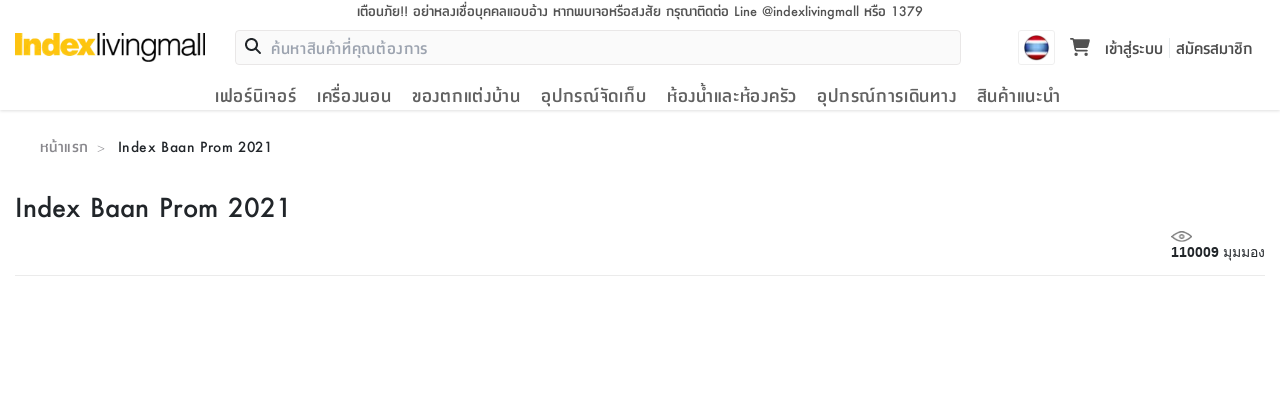

--- FILE ---
content_type: text/html; charset=utf-8
request_url: https://www.indexlivingmall.com/blog/post/index-baan-prom-2021
body_size: 25578
content:
<!DOCTYPE html><html lang="th"><head><meta charSet="utf-8"/><meta name="viewport" content="width=device-width, initial-scale=1"/><link rel="preload" as="image" imageSrcSet="/_next/image?url=%2Fstatic%2Fimages%2Flogo-2x_1-jKE.png&amp;w=256&amp;q=75 1x, /_next/image?url=%2Fstatic%2Fimages%2Flogo-2x_1-jKE.png&amp;w=640&amp;q=75 2x"/><link rel="preload" as="image" href="/icons/download.svg"/><link rel="stylesheet" href="/_next/static/css/252bd2ac58b43012.css" data-precedence="next"/><link rel="stylesheet" href="/_next/static/css/0f9e6e0027bace6f.css" data-precedence="next"/><link rel="stylesheet" href="/_next/static/css/539acd8ffae4ae80.css" data-precedence="next"/><link rel="stylesheet" href="/_next/static/css/ab10eea2bc2f0a60.css" data-precedence="next"/><link rel="preload" as="script" fetchPriority="low" href="/_next/static/chunks/webpack-9b8886b36db94540.js"/><script src="/_next/static/chunks/4bd1b696-aeb5c27e65d0fef6.js" async=""></script><script src="/_next/static/chunks/6891-d0a4f653332b83d3.js" async=""></script><script src="/_next/static/chunks/main-app-a8ca3d240d96eba5.js" async=""></script><script src="/_next/static/chunks/870fdd6f-cb3c79dbbaa802e4.js" async=""></script><script src="/_next/static/chunks/5025-26353902639bf175.js" async=""></script><script src="/_next/static/chunks/3329-1819d677f14d51bd.js" async=""></script><script src="/_next/static/chunks/3471-384046d4955f99d7.js" async=""></script><script src="/_next/static/chunks/8597-a5008a3628783dde.js" async=""></script><script src="/_next/static/chunks/7644-38d3a1bf65762437.js" async=""></script><script src="/_next/static/chunks/2730-f651eabd14243126.js" async=""></script><script src="/_next/static/chunks/5006-1be79f964e25903d.js" async=""></script><script src="/_next/static/chunks/3436-196f8c0d3037ceb0.js" async=""></script><script src="/_next/static/chunks/689-9b84275bd6b00767.js" async=""></script><script src="/_next/static/chunks/7341-cbd71759552e7db3.js" async=""></script><script src="/_next/static/chunks/235-860a66cd093bbd9c.js" async=""></script><script src="/_next/static/chunks/418-5d442a25439105f6.js" async=""></script><script src="/_next/static/chunks/4289-0ca391543c634766.js" async=""></script><script src="/_next/static/chunks/2567-429c40bf1942ee28.js" async=""></script><script src="/_next/static/chunks/2381-8c28419a57bc7538.js" async=""></script><script src="/_next/static/chunks/6455-bf75d0c4db22e07e.js" async=""></script><script src="/_next/static/chunks/4731-2e838fac9a54e0ac.js" async=""></script><script src="/_next/static/chunks/7220-0cbefaa45da9b6ea.js" async=""></script><script src="/_next/static/chunks/5878-c002df53c1ea0e81.js" async=""></script><script src="/_next/static/chunks/app/layout-0ca958f713ac3d88.js" async=""></script><script src="/_next/static/chunks/app/not-found-63d30fdadb54e027.js" async=""></script><script src="/_next/static/chunks/9023-61526ddd9b0a05a5.js" async=""></script><script src="/_next/static/chunks/7546-30b6b1583af9accd.js" async=""></script><script src="/_next/static/chunks/45-8c61b7dc876642a1.js" async=""></script><script src="/_next/static/chunks/app/blog/post/%5B...slug%5D/page-5fc5a6fdc03460d6.js" async=""></script><link rel="preload" href="/static/fonts/indexactive/index-medium.woff" as="font" type="font/woff2" crossorigin="anonymous"/><link rel="preload" href="/static/fonts/indexactive/index-bold.woff" as="font" type="font/woff2" crossorigin="anonymous"/><link rel="preload" href="/static/fonts/indexactive/index-light.woff" as="font" type="font/woff2" crossorigin="anonymous"/><link rel="stylesheet" as="style" type="text/css" href="/css/bootstrap.min.css"/><link rel="stylesheet" as="style" type="text/css" href="/css/main.css"/><script>
            window.dataLayer = window.dataLayer || [];
            function gtag(){dataLayer.push(arguments);}
            const __getCookie = (name) => {
                var nameEQ = name + "=";
                var ca = document.cookie.split(';');
                for(var i=0;i < ca.length;i++) {
                    var c = ca[i];
                    while (c.charAt(0)==' ') c = c.substring(1,c.length);
                    if (c.indexOf(nameEQ) == 0) return c.substring(nameEQ.length,c.length);
                }
                return null;
            }
            const adCookie = __getCookie('ad_storage');

            gtag('consent', 'default', {
                'ad_storage':  adCookie === 'granted' ? 'granted' : 'denied',
                'analytics_storage': 'granted'
            });
            gtag('js', new Date());
            gtag('config', 'GTM-K7K4FHP', { page_path: window.location.pathname });

            (function(w,d,s,l,i){w[l]=w[l]||[];w[l].push({'gtm.start':
            new Date().getTime(),event:'gtm.js'});var f=d.getElementsByTagName(s)[0],
            j=d.createElement(s),dl=l!='dataLayer'?'&l='+l:'';j.async=true;j.src=
            'https://www.googletagmanager.com/gtm.js?id='+i+dl;f.parentNode.insertBefore(j,f);
            })(window,document,'script','dataLayer','GTM-K7K4FHP');</script><script src="/_next/static/chunks/polyfills-42372ed130431b0a.js" noModule=""></script></head><body><noscript><iframe src="https://www.googletagmanager.com/ns.html?id=GTM-K7K4FHP"
            height="0" width="0" style="display:none;visibility:hidden"></iframe></noscript><header class="header_header__us6ao"><div class="header_stickyHeader__K_mgH"><div class="header_container__oQHiA"><div class="header_noticeTop__a7fdI"><div class="topHeader_warningTop__LEaGa"><a title="indexlivingmall" href="/blog/post/warning"><div class="topHeader_bewareDesktop__YV074">เตือนภัย!! อย่าหลงเชื่อบุคคลแอบอ้าง หากพบเจอหรือสงสัย กรุณาติดต่อ Line @indexlivingmall หรือ 1379</div><div class="topHeader_bewareMobile__8y4kb"> <!-- -->เตือนภัย!! อย่าหลงเชื่อบุคคลแอบอ้าง</div></a></div></div><div class="header_headerTop__XH6S5"><div class="header_mobileMenu__iAi8V"><div class="navTrigger_navTriggers__DHFXM"><button type="button" class="" aria-label="Clear backdrop"></button><div class="navTrigger_root__cIvF0 navTrigger_menuBt__kZwvW" aria-label="สลับแผงการนำทาง" aria-hidden="true"><div class="navTrigger_navGroup___9lXC"><div class="navTrigger_navTrig__RtFQD"><img alt="menu-icon" loading="lazy" width="20" height="14" decoding="async" data-nimg="1" style="color:transparent" srcSet="/_next/image?url=%2Fstatic%2Fimages%2Fheader%2Fmenu_icon-ctr.png&amp;w=32&amp;q=75 1x, /_next/image?url=%2Fstatic%2Fimages%2Fheader%2Fmenu_icon-ctr.png&amp;w=48&amp;q=75 2x" src="/_next/image?url=%2Fstatic%2Fimages%2Fheader%2Fmenu_icon-ctr.png&amp;w=48&amp;q=75"/></div><div class="navTrigger_navMenu__UiKuu">เมนู</div></div></div><div><div class="navTrigger_rootNavigation__utK77 navTrigger_exit__0ixli"><div class="navTrigger_body_masked__z8UaK navTrigger_body__6zw_B navTrigger_enter__1GADR"><div><div class="navTrigger_tree__dEOXd"><div><div class="navTrigger_itemLevel1__5iZAE" aria-hidden="true"><div><div class="navTrigger_imgIconMenu__r_iXT"><img alt="เฟอร์นิเจอร์" loading="lazy" width="25" height="25" decoding="async" data-nimg="1" style="color:transparent" srcSet="/_next/image?url=https%3A%2F%2Fmedia.indexlivingmall.com%2Fmedia%2Fcategory%2Ficon%2Froom%2Ffurniture-bw-150x150.png&amp;w=32&amp;q=75 1x, /_next/image?url=https%3A%2F%2Fmedia.indexlivingmall.com%2Fmedia%2Fcategory%2Ficon%2Froom%2Ffurniture-bw-150x150.png&amp;w=64&amp;q=75 2x" src="/_next/image?url=https%3A%2F%2Fmedia.indexlivingmall.com%2Fmedia%2Fcategory%2Ficon%2Froom%2Ffurniture-bw-150x150.png&amp;w=64&amp;q=75"/></div><span><span class="navTrigger_cateItemName__nR1_f">เฟอร์นิเจอร์</span></span><span class="navTrigger_iconNav__Prp3Q"><svg class="svg-iconnav" focusable="false" xmlns="https://www.w3.org/2000/svg" viewBox="0 0 24 24"><path d="M19.71,9.29,18.29,7.88,12,14.17,5.7,7.88,4.29,9.3,12,17Z"></path></svg></span></div></div><div id="เฟอร์นิเจอร์_6" class="navTrigger_itemLevel2__hXgT6"><div class="navTrigger_overflowCate__sINOj"><div class="navTrigger_subCateHeader__Pa0nu" aria-hidden="true"><span class="navTrigger_iconNavBack__UOvt6"><svg class="svg-iconnav" focusable="false" xmlns="https://www.w3.org/2000/svg" viewBox="0 0 24 24"><path d="M19.71,9.29,18.29,7.88,12,14.17,5.7,7.88,4.29,9.3,12,17Z"></path></svg></span><span>กลับ</span></div><a href="/furniture"><div class="navTrigger_cateListItem__NaUTW"><span class="navTrigger_allProduct__TRD0i">เฟอร์นิเจอร์</span></div></a><div><div class="navTrigger_cateListItem__NaUTW" aria-hidden="true"><div class="navTrigger_imgIconMenu__r_iXT"><img alt="ห้องนอน" loading="lazy" width="25" height="25" decoding="async" data-nimg="1" style="color:transparent" srcSet="/_next/image?url=https%3A%2F%2Fmedia.indexlivingmall.com%2Fmedia%2Fcategory%2Ficon%2Fbedroom%2Fbedroom-bw-150x150.png&amp;w=32&amp;q=75 1x, /_next/image?url=https%3A%2F%2Fmedia.indexlivingmall.com%2Fmedia%2Fcategory%2Ficon%2Fbedroom%2Fbedroom-bw-150x150.png&amp;w=64&amp;q=75 2x" src="/_next/image?url=https%3A%2F%2Fmedia.indexlivingmall.com%2Fmedia%2Fcategory%2Ficon%2Fbedroom%2Fbedroom-bw-150x150.png&amp;w=64&amp;q=75"/></div><span><span class="navTrigger_cateItemName__nR1_f">ห้องนอน</span></span><span class="navTrigger_iconNav__Prp3Q"><svg class="svg-iconnav" focusable="false" xmlns="https://www.w3.org/2000/svg" viewBox="0 0 24 24"><path d="M19.71,9.29,18.29,7.88,12,14.17,5.7,7.88,4.29,9.3,12,17Z"></path></svg></span></div><div id="ห้องนอน_13" class="navTrigger_itemLevel3__wyl_t"><div class="navTrigger_subCateHeader__Pa0nu" aria-hidden="true"><span class="navTrigger_iconNavBack__UOvt6"><svg class="svg-iconnav" focusable="false" xmlns="https://www.w3.org/2000/svg" viewBox="0 0 24 24"><path d="M19.71,9.29,18.29,7.88,12,14.17,5.7,7.88,4.29,9.3,12,17Z"></path></svg></span><span>กลับ</span></div><a href="/furniture/bedroom"><div class="navTrigger_cateListItem__NaUTW"><span class="navTrigger_allProduct__TRD0i">ห้องนอน</span></div></a><div class="navTrigger_navClear__HCXz4"><a href="/category/furniture/bedroom-set"><div class="navTrigger_imgIconMenuCate__js0Xe"><img alt="ชุดห้องนอน" loading="lazy" width="25" height="25" decoding="async" data-nimg="1" style="color:transparent" srcSet="/_next/image?url=https%3A%2F%2Fmedia.indexlivingmall.com%2Fmedia%2Fcategory%2Ficon%2Fbedroom%2Fbedroom-set-bw-150x150.png&amp;w=32&amp;q=75 1x, /_next/image?url=https%3A%2F%2Fmedia.indexlivingmall.com%2Fmedia%2Fcategory%2Ficon%2Fbedroom%2Fbedroom-set-bw-150x150.png&amp;w=64&amp;q=75 2x" src="/_next/image?url=https%3A%2F%2Fmedia.indexlivingmall.com%2Fmedia%2Fcategory%2Ficon%2Fbedroom%2Fbedroom-set-bw-150x150.png&amp;w=64&amp;q=75"/></div><div id="ชุดห้องนอน_14" class="navTrigger_cateListItem__NaUTW"><span class="navTrigger_cateItemName__nR1_f">ชุดห้องนอน</span></div></a></div><div class="navTrigger_navClear__HCXz4"><a href="/category/furniture/beds"><div class="navTrigger_imgIconMenuCate__js0Xe"><img alt="เตียงนอน" loading="lazy" width="25" height="25" decoding="async" data-nimg="1" style="color:transparent" srcSet="/_next/image?url=https%3A%2F%2Fmedia.indexlivingmall.com%2Fmedia%2Fcategory%2Ficon%2Fbedroom%2Fbeds-bw-150x150.png&amp;w=32&amp;q=75 1x, /_next/image?url=https%3A%2F%2Fmedia.indexlivingmall.com%2Fmedia%2Fcategory%2Ficon%2Fbedroom%2Fbeds-bw-150x150.png&amp;w=64&amp;q=75 2x" src="/_next/image?url=https%3A%2F%2Fmedia.indexlivingmall.com%2Fmedia%2Fcategory%2Ficon%2Fbedroom%2Fbeds-bw-150x150.png&amp;w=64&amp;q=75"/></div><div id="เตียงนอน_20" class="navTrigger_cateListItem__NaUTW"><span class="navTrigger_cateItemName__nR1_f">เตียงนอน</span></div></a></div><div class="navTrigger_navClear__HCXz4"><a href="/category/furniture/wardrobe"><div class="navTrigger_imgIconMenuCate__js0Xe"><img alt="ตู้เสื้อผ้า" loading="lazy" width="25" height="25" decoding="async" data-nimg="1" style="color:transparent" srcSet="/_next/image?url=https%3A%2F%2Fmedia.indexlivingmall.com%2Fmedia%2Fcategory%2Ficon%2Fbedroom%2Fwardrobe-bw-150x150.png&amp;w=32&amp;q=75 1x, /_next/image?url=https%3A%2F%2Fmedia.indexlivingmall.com%2Fmedia%2Fcategory%2Ficon%2Fbedroom%2Fwardrobe-bw-150x150.png&amp;w=64&amp;q=75 2x" src="/_next/image?url=https%3A%2F%2Fmedia.indexlivingmall.com%2Fmedia%2Fcategory%2Ficon%2Fbedroom%2Fwardrobe-bw-150x150.png&amp;w=64&amp;q=75"/></div><div id="ตู้เสื้อผ้า_18" class="navTrigger_cateListItem__NaUTW"><span class="navTrigger_cateItemName__nR1_f">ตู้เสื้อผ้า</span></div></a></div><div class="navTrigger_navClear__HCXz4"><a href="/category/furniture/dressing-table"><div class="navTrigger_imgIconMenuCate__js0Xe"><img alt="โต๊ะเครื่องแป้ง" loading="lazy" width="25" height="25" decoding="async" data-nimg="1" style="color:transparent" srcSet="/_next/image?url=https%3A%2F%2Fmedia.indexlivingmall.com%2Fmedia%2Fcategory%2Ficon%2Fbedroom%2Fdressing-table-bw-150x150.png&amp;w=32&amp;q=75 1x, /_next/image?url=https%3A%2F%2Fmedia.indexlivingmall.com%2Fmedia%2Fcategory%2Ficon%2Fbedroom%2Fdressing-table-bw-150x150.png&amp;w=64&amp;q=75 2x" src="/_next/image?url=https%3A%2F%2Fmedia.indexlivingmall.com%2Fmedia%2Fcategory%2Ficon%2Fbedroom%2Fdressing-table-bw-150x150.png&amp;w=64&amp;q=75"/></div><div id="โต๊ะเครื่องแป้ง_32" class="navTrigger_cateListItem__NaUTW"><span class="navTrigger_cateItemName__nR1_f">โต๊ะเครื่องแป้ง</span></div></a></div><div class="navTrigger_navClear__HCXz4"><a href="/category/furniture/night-table"><div class="navTrigger_imgIconMenuCate__js0Xe"><img alt="โต๊ะข้างเตียง" loading="lazy" width="25" height="25" decoding="async" data-nimg="1" style="color:transparent" srcSet="/_next/image?url=https%3A%2F%2Fmedia.indexlivingmall.com%2Fmedia%2Fcategory%2Ficon%2Fbedroom%2Fnight-table-bw-150x150.png&amp;w=32&amp;q=75 1x, /_next/image?url=https%3A%2F%2Fmedia.indexlivingmall.com%2Fmedia%2Fcategory%2Ficon%2Fbedroom%2Fnight-table-bw-150x150.png&amp;w=64&amp;q=75 2x" src="/_next/image?url=https%3A%2F%2Fmedia.indexlivingmall.com%2Fmedia%2Fcategory%2Ficon%2Fbedroom%2Fnight-table-bw-150x150.png&amp;w=64&amp;q=75"/></div><div id="โต๊ะข้างเตียง_30" class="navTrigger_cateListItem__NaUTW"><span class="navTrigger_cateItemName__nR1_f">โต๊ะข้างเตียง</span></div></a></div></div></div><div><div class="navTrigger_cateListItem__NaUTW" aria-hidden="true"><div class="navTrigger_imgIconMenu__r_iXT"><img alt="ห้องอาหารและห้องครัว" loading="lazy" width="25" height="25" decoding="async" data-nimg="1" style="color:transparent" srcSet="/_next/image?url=https%3A%2F%2Fmedia.indexlivingmall.com%2Fmedia%2Fcategory%2Ficon%2Fdiningroom-kitchen%2Fdiningroom-kitchen-bw-150x150.png&amp;w=32&amp;q=75 1x, /_next/image?url=https%3A%2F%2Fmedia.indexlivingmall.com%2Fmedia%2Fcategory%2Ficon%2Fdiningroom-kitchen%2Fdiningroom-kitchen-bw-150x150.png&amp;w=64&amp;q=75 2x" src="/_next/image?url=https%3A%2F%2Fmedia.indexlivingmall.com%2Fmedia%2Fcategory%2Ficon%2Fdiningroom-kitchen%2Fdiningroom-kitchen-bw-150x150.png&amp;w=64&amp;q=75"/></div><span><span class="navTrigger_cateItemName__nR1_f">ห้องอาหารและห้องครัว</span></span><span class="navTrigger_iconNav__Prp3Q"><svg class="svg-iconnav" focusable="false" xmlns="https://www.w3.org/2000/svg" viewBox="0 0 24 24"><path d="M19.71,9.29,18.29,7.88,12,14.17,5.7,7.88,4.29,9.3,12,17Z"></path></svg></span></div><div id="ห้องอาหารและห้องครัว_15" class="navTrigger_itemLevel3__wyl_t"><div class="navTrigger_subCateHeader__Pa0nu" aria-hidden="true"><span class="navTrigger_iconNavBack__UOvt6"><svg class="svg-iconnav" focusable="false" xmlns="https://www.w3.org/2000/svg" viewBox="0 0 24 24"><path d="M19.71,9.29,18.29,7.88,12,14.17,5.7,7.88,4.29,9.3,12,17Z"></path></svg></span><span>กลับ</span></div><a href="/furniture/diningRoomAndKitchen"><div class="navTrigger_cateListItem__NaUTW"><span class="navTrigger_allProduct__TRD0i">ห้องอาหารและห้องครัว</span></div></a><div class="navTrigger_navClear__HCXz4"><a href="/category/furniture/dining"><div class="navTrigger_imgIconMenuCate__js0Xe"><img alt="ครัวและทานอาหาร" loading="lazy" width="25" height="25" decoding="async" data-nimg="1" style="color:transparent" srcSet="/_next/image?url=https%3A%2F%2Fmedia.indexlivingmall.com%2Fmedia%2Fcategory%2Ficon%2Fdiningroom-kitchen%2Fdining-bw-150x150.png&amp;w=32&amp;q=75 1x, /_next/image?url=https%3A%2F%2Fmedia.indexlivingmall.com%2Fmedia%2Fcategory%2Ficon%2Fdiningroom-kitchen%2Fdining-bw-150x150.png&amp;w=64&amp;q=75 2x" src="/_next/image?url=https%3A%2F%2Fmedia.indexlivingmall.com%2Fmedia%2Fcategory%2Ficon%2Fdiningroom-kitchen%2Fdining-bw-150x150.png&amp;w=64&amp;q=75"/></div><div id="ครัวและทานอาหาร_17" class="navTrigger_cateListItem__NaUTW"><span class="navTrigger_cateItemName__nR1_f">ครัวและทานอาหาร</span></div></a></div><div class="navTrigger_navClear__HCXz4"><a href="/category/furniture/kitchen"><div class="navTrigger_imgIconMenuCate__js0Xe"><img alt="เฟอร์นิเจอร์ครัวและเครื่องครัว" loading="lazy" width="25" height="25" decoding="async" data-nimg="1" style="color:transparent" srcSet="/_next/image?url=https%3A%2F%2Fmedia.indexlivingmall.com%2Fmedia%2Fcategory%2Ficon%2Fdiningroom-kitchen%2Fkitchen-bw-150x150.png&amp;w=32&amp;q=75 1x, /_next/image?url=https%3A%2F%2Fmedia.indexlivingmall.com%2Fmedia%2Fcategory%2Ficon%2Fdiningroom-kitchen%2Fkitchen-bw-150x150.png&amp;w=64&amp;q=75 2x" src="/_next/image?url=https%3A%2F%2Fmedia.indexlivingmall.com%2Fmedia%2Fcategory%2Ficon%2Fdiningroom-kitchen%2Fkitchen-bw-150x150.png&amp;w=64&amp;q=75"/></div><div id="เฟอร์นิเจอร์ครัวและเครื่องครัว_19" class="navTrigger_cateListItem__NaUTW"><span class="navTrigger_cateItemName__nR1_f">เฟอร์นิเจอร์ครัวและเครื่องครัว</span></div></a></div><div class="navTrigger_navClear__HCXz4"><a href="/category/furniture/chairandstool/folding-chair"><div class="navTrigger_imgIconMenuCate__js0Xe"><img alt="เก้าอี้พับ" loading="lazy" width="25" height="25" decoding="async" data-nimg="1" style="color:transparent" srcSet="/_next/image?url=https%3A%2F%2Fmedia.indexlivingmall.com%2Fmedia%2Fcategory%2Ficon%2Fdiningroom-kitchen%2Ffolding-chair-bw-150x150.png&amp;w=32&amp;q=75 1x, /_next/image?url=https%3A%2F%2Fmedia.indexlivingmall.com%2Fmedia%2Fcategory%2Ficon%2Fdiningroom-kitchen%2Ffolding-chair-bw-150x150.png&amp;w=64&amp;q=75 2x" src="/_next/image?url=https%3A%2F%2Fmedia.indexlivingmall.com%2Fmedia%2Fcategory%2Ficon%2Fdiningroom-kitchen%2Ffolding-chair-bw-150x150.png&amp;w=64&amp;q=75"/></div><div id="เก้าอี้พับ_34" class="navTrigger_cateListItem__NaUTW"><span class="navTrigger_cateItemName__nR1_f">เก้าอี้พับ</span></div></a></div><div class="navTrigger_navClear__HCXz4"><a href="/category/furniture/table/folding-table"><div class="navTrigger_imgIconMenuCate__js0Xe"><img alt="โต๊ะพับ" loading="lazy" width="25" height="25" decoding="async" data-nimg="1" style="color:transparent" srcSet="/_next/image?url=https%3A%2F%2Fmedia.indexlivingmall.com%2Fmedia%2Fcategory%2Ficon%2Fdiningroom-kitchen%2Ffolding-table-bw-150x150.png&amp;w=32&amp;q=75 1x, /_next/image?url=https%3A%2F%2Fmedia.indexlivingmall.com%2Fmedia%2Fcategory%2Ficon%2Fdiningroom-kitchen%2Ffolding-table-bw-150x150.png&amp;w=64&amp;q=75 2x" src="/_next/image?url=https%3A%2F%2Fmedia.indexlivingmall.com%2Fmedia%2Fcategory%2Ficon%2Fdiningroom-kitchen%2Ffolding-table-bw-150x150.png&amp;w=64&amp;q=75"/></div><div id="โต๊ะพับ_36" class="navTrigger_cateListItem__NaUTW"><span class="navTrigger_cateItemName__nR1_f">โต๊ะพับ</span></div></a></div></div></div><div><div class="navTrigger_cateListItem__NaUTW" aria-hidden="true"><div class="navTrigger_imgIconMenu__r_iXT"><img alt="โฮมออฟฟิศ" loading="lazy" width="25" height="25" decoding="async" data-nimg="1" style="color:transparent" srcSet="/_next/image?url=https%3A%2F%2Fmedia.indexlivingmall.com%2Fmedia%2Fcategory%2Ficon%2Fhomeoffice%2Ffurniture-homeoffice-bw-150x150.png&amp;w=32&amp;q=75 1x, /_next/image?url=https%3A%2F%2Fmedia.indexlivingmall.com%2Fmedia%2Fcategory%2Ficon%2Fhomeoffice%2Ffurniture-homeoffice-bw-150x150.png&amp;w=64&amp;q=75 2x" src="/_next/image?url=https%3A%2F%2Fmedia.indexlivingmall.com%2Fmedia%2Fcategory%2Ficon%2Fhomeoffice%2Ffurniture-homeoffice-bw-150x150.png&amp;w=64&amp;q=75"/></div><span><span class="navTrigger_cateItemName__nR1_f">โฮมออฟฟิศ</span></span><span class="navTrigger_iconNav__Prp3Q"><svg class="svg-iconnav" focusable="false" xmlns="https://www.w3.org/2000/svg" viewBox="0 0 24 24"><path d="M19.71,9.29,18.29,7.88,12,14.17,5.7,7.88,4.29,9.3,12,17Z"></path></svg></span></div><div id="โฮมออฟฟิศ_24" class="navTrigger_itemLevel3__wyl_t"><div class="navTrigger_subCateHeader__Pa0nu" aria-hidden="true"><span class="navTrigger_iconNavBack__UOvt6"><svg class="svg-iconnav" focusable="false" xmlns="https://www.w3.org/2000/svg" viewBox="0 0 24 24"><path d="M19.71,9.29,18.29,7.88,12,14.17,5.7,7.88,4.29,9.3,12,17Z"></path></svg></span><span>กลับ</span></div><a href="/furniture/homeOffice"><div class="navTrigger_cateListItem__NaUTW"><span class="navTrigger_allProduct__TRD0i">โฮมออฟฟิศ</span></div></a><div class="navTrigger_navClear__HCXz4"><a href="/category/furniture/home-office"><div class="navTrigger_imgIconMenuCate__js0Xe"><img alt="โฮมออฟฟิศ" loading="lazy" width="25" height="25" decoding="async" data-nimg="1" style="color:transparent" srcSet="/_next/image?url=https%3A%2F%2Fmedia.indexlivingmall.com%2Fmedia%2Fcategory%2Ficon%2Fhomeoffice%2Fhomeoffice-homeoffice-bw-150x150.png&amp;w=32&amp;q=75 1x, /_next/image?url=https%3A%2F%2Fmedia.indexlivingmall.com%2Fmedia%2Fcategory%2Ficon%2Fhomeoffice%2Fhomeoffice-homeoffice-bw-150x150.png&amp;w=64&amp;q=75 2x" src="/_next/image?url=https%3A%2F%2Fmedia.indexlivingmall.com%2Fmedia%2Fcategory%2Ficon%2Fhomeoffice%2Fhomeoffice-homeoffice-bw-150x150.png&amp;w=64&amp;q=75"/></div><div id="โฮมออฟฟิศ_25" class="navTrigger_cateListItem__NaUTW"><span class="navTrigger_cateItemName__nR1_f">โฮมออฟฟิศ</span></div></a></div></div></div><div><div class="navTrigger_cateListItem__NaUTW" aria-hidden="true"><div class="navTrigger_imgIconMenu__r_iXT"><img alt="ห้องนั่งเล่น" loading="lazy" width="25" height="25" decoding="async" data-nimg="1" style="color:transparent" srcSet="/_next/image?url=https%3A%2F%2Fmedia.indexlivingmall.com%2Fmedia%2Fcategory%2Ficon%2Flivingroom%2Flivingroom-bw-150x150.png&amp;w=32&amp;q=75 1x, /_next/image?url=https%3A%2F%2Fmedia.indexlivingmall.com%2Fmedia%2Fcategory%2Ficon%2Flivingroom%2Flivingroom-bw-150x150.png&amp;w=64&amp;q=75 2x" src="/_next/image?url=https%3A%2F%2Fmedia.indexlivingmall.com%2Fmedia%2Fcategory%2Ficon%2Flivingroom%2Flivingroom-bw-150x150.png&amp;w=64&amp;q=75"/></div><span><span class="navTrigger_cateItemName__nR1_f">ห้องนั่งเล่น</span></span><span class="navTrigger_iconNav__Prp3Q"><svg class="svg-iconnav" focusable="false" xmlns="https://www.w3.org/2000/svg" viewBox="0 0 24 24"><path d="M19.71,9.29,18.29,7.88,12,14.17,5.7,7.88,4.29,9.3,12,17Z"></path></svg></span></div><div id="ห้องนั่งเล่น_21" class="navTrigger_itemLevel3__wyl_t"><div class="navTrigger_subCateHeader__Pa0nu" aria-hidden="true"><span class="navTrigger_iconNavBack__UOvt6"><svg class="svg-iconnav" focusable="false" xmlns="https://www.w3.org/2000/svg" viewBox="0 0 24 24"><path d="M19.71,9.29,18.29,7.88,12,14.17,5.7,7.88,4.29,9.3,12,17Z"></path></svg></span><span>กลับ</span></div><a href="/furniture/livingRoom"><div class="navTrigger_cateListItem__NaUTW"><span class="navTrigger_allProduct__TRD0i">ห้องนั่งเล่น</span></div></a><div class="navTrigger_navClear__HCXz4"><a href="/category/furniture/sofa"><div class="navTrigger_imgIconMenuCate__js0Xe"><img alt="โซฟา" loading="lazy" width="25" height="25" decoding="async" data-nimg="1" style="color:transparent" srcSet="/_next/image?url=https%3A%2F%2Fmedia.indexlivingmall.com%2Fmedia%2Fcategory%2Ficon%2Flivingroom%2Fsofa-bw-150x150.png&amp;w=32&amp;q=75 1x, /_next/image?url=https%3A%2F%2Fmedia.indexlivingmall.com%2Fmedia%2Fcategory%2Ficon%2Flivingroom%2Fsofa-bw-150x150.png&amp;w=64&amp;q=75 2x" src="/_next/image?url=https%3A%2F%2Fmedia.indexlivingmall.com%2Fmedia%2Fcategory%2Ficon%2Flivingroom%2Fsofa-bw-150x150.png&amp;w=64&amp;q=75"/></div><div id="โซฟา_22" class="navTrigger_cateListItem__NaUTW"><span class="navTrigger_cateItemName__nR1_f">โซฟา</span></div></a></div><div class="navTrigger_navClear__HCXz4"><a href="/category/furniture/home-entertainment"><div class="navTrigger_imgIconMenuCate__js0Xe"><img alt="ความบันเทิงภายในบ้าน" loading="lazy" width="25" height="25" decoding="async" data-nimg="1" style="color:transparent" srcSet="/_next/image?url=https%3A%2F%2Fmedia.indexlivingmall.com%2Fmedia%2Fcategory%2Ficon%2Flivingroom%2Fhome-entertainment-bw-150x150.png&amp;w=32&amp;q=75 1x, /_next/image?url=https%3A%2F%2Fmedia.indexlivingmall.com%2Fmedia%2Fcategory%2Ficon%2Flivingroom%2Fhome-entertainment-bw-150x150.png&amp;w=64&amp;q=75 2x" src="/_next/image?url=https%3A%2F%2Fmedia.indexlivingmall.com%2Fmedia%2Fcategory%2Ficon%2Flivingroom%2Fhome-entertainment-bw-150x150.png&amp;w=64&amp;q=75"/></div><div id="ความบันเทิงภายในบ้าน_23" class="navTrigger_cateListItem__NaUTW"><span class="navTrigger_cateItemName__nR1_f">ความบันเทิงภายในบ้าน</span></div></a></div><div class="navTrigger_navClear__HCXz4"><a href="/category/furniture/cabinet/show-cabinet"><div class="navTrigger_imgIconMenuCate__js0Xe"><img alt="ตู้โชว์" loading="lazy" width="25" height="25" decoding="async" data-nimg="1" style="color:transparent" srcSet="/_next/image?url=https%3A%2F%2Fmedia.indexlivingmall.com%2Fmedia%2Fcategory%2Ficon%2Flivingroom%2Fshow-cabinet-bw-150x150.png&amp;w=32&amp;q=75 1x, /_next/image?url=https%3A%2F%2Fmedia.indexlivingmall.com%2Fmedia%2Fcategory%2Ficon%2Flivingroom%2Fshow-cabinet-bw-150x150.png&amp;w=64&amp;q=75 2x" src="/_next/image?url=https%3A%2F%2Fmedia.indexlivingmall.com%2Fmedia%2Fcategory%2Ficon%2Flivingroom%2Fshow-cabinet-bw-150x150.png&amp;w=64&amp;q=75"/></div><div id="ตู้โชว์_37" class="navTrigger_cateListItem__NaUTW"><span class="navTrigger_cateItemName__nR1_f">ตู้โชว์</span></div></a></div><div class="navTrigger_navClear__HCXz4"><a href="/category/furniture/cabinet/wall-cabinet-and-shelf"><div class="navTrigger_imgIconMenuCate__js0Xe"><img alt="ชั้นวางและตู้แขวนติดผนัง" loading="lazy" width="25" height="25" decoding="async" data-nimg="1" style="color:transparent" srcSet="/_next/image?url=https%3A%2F%2Fmedia.indexlivingmall.com%2Fmedia%2Fcategory%2Ficon%2Flivingroom%2Fwall-cabinet-bw-150x150.png&amp;w=32&amp;q=75 1x, /_next/image?url=https%3A%2F%2Fmedia.indexlivingmall.com%2Fmedia%2Fcategory%2Ficon%2Flivingroom%2Fwall-cabinet-bw-150x150.png&amp;w=64&amp;q=75 2x" src="/_next/image?url=https%3A%2F%2Fmedia.indexlivingmall.com%2Fmedia%2Fcategory%2Ficon%2Flivingroom%2Fwall-cabinet-bw-150x150.png&amp;w=64&amp;q=75"/></div><div id="ชั้นวางและตู้แขวนติดผนัง_38" class="navTrigger_cateListItem__NaUTW"><span class="navTrigger_cateItemName__nR1_f">ชั้นวางและตู้แขวนติดผนัง</span></div></a></div><div class="navTrigger_navClear__HCXz4"><a href="/category/furniture/cabinet/sideboard"><div class="navTrigger_imgIconMenuCate__js0Xe"><img alt="ตู้ไซด์บอร์ด" loading="lazy" width="25" height="25" decoding="async" data-nimg="1" style="color:transparent" srcSet="/_next/image?url=https%3A%2F%2Fmedia.indexlivingmall.com%2Fmedia%2Fcategory%2Ficon%2Flivingroom%2Fsideboard-bw-150x150.png&amp;w=32&amp;q=75 1x, /_next/image?url=https%3A%2F%2Fmedia.indexlivingmall.com%2Fmedia%2Fcategory%2Ficon%2Flivingroom%2Fsideboard-bw-150x150.png&amp;w=64&amp;q=75 2x" src="/_next/image?url=https%3A%2F%2Fmedia.indexlivingmall.com%2Fmedia%2Fcategory%2Ficon%2Flivingroom%2Fsideboard-bw-150x150.png&amp;w=64&amp;q=75"/></div><div id="ตู้ไซด์บอร์ด_40" class="navTrigger_cateListItem__NaUTW"><span class="navTrigger_cateItemName__nR1_f">ตู้ไซด์บอร์ด</span></div></a></div><div class="navTrigger_navClear__HCXz4"><a href="/category/furniture/table/coffee-table"><div class="navTrigger_imgIconMenuCate__js0Xe"><img alt="โต๊ะกลาง" loading="lazy" width="25" height="25" decoding="async" data-nimg="1" style="color:transparent" srcSet="/_next/image?url=https%3A%2F%2Fmedia.indexlivingmall.com%2Fmedia%2Fcategory%2Ficon%2Flivingroom%2Fcoffee-table-bw-150x150.png&amp;w=32&amp;q=75 1x, /_next/image?url=https%3A%2F%2Fmedia.indexlivingmall.com%2Fmedia%2Fcategory%2Ficon%2Flivingroom%2Fcoffee-table-bw-150x150.png&amp;w=64&amp;q=75 2x" src="/_next/image?url=https%3A%2F%2Fmedia.indexlivingmall.com%2Fmedia%2Fcategory%2Ficon%2Flivingroom%2Fcoffee-table-bw-150x150.png&amp;w=64&amp;q=75"/></div><div id="โต๊ะกลาง_39" class="navTrigger_cateListItem__NaUTW"><span class="navTrigger_cateItemName__nR1_f">โต๊ะกลาง</span></div></a></div><div class="navTrigger_navClear__HCXz4"><a href="/category/furniture/table/console-table"><div class="navTrigger_imgIconMenuCate__js0Xe"><img alt="โต๊ะคอนโซล" loading="lazy" width="25" height="25" decoding="async" data-nimg="1" style="color:transparent" srcSet="/_next/image?url=https%3A%2F%2Fmedia.indexlivingmall.com%2Fmedia%2Fcategory%2Ficon%2Flivingroom%2Fconsole-table-bw-150x150.png&amp;w=32&amp;q=75 1x, /_next/image?url=https%3A%2F%2Fmedia.indexlivingmall.com%2Fmedia%2Fcategory%2Ficon%2Flivingroom%2Fconsole-table-bw-150x150.png&amp;w=64&amp;q=75 2x" src="/_next/image?url=https%3A%2F%2Fmedia.indexlivingmall.com%2Fmedia%2Fcategory%2Ficon%2Flivingroom%2Fconsole-table-bw-150x150.png&amp;w=64&amp;q=75"/></div><div id="โต๊ะคอนโซล_41" class="navTrigger_cateListItem__NaUTW"><span class="navTrigger_cateItemName__nR1_f">โต๊ะคอนโซล</span></div></a></div><div class="navTrigger_navClear__HCXz4"><a href="/category/furniture/table/side-table"><div class="navTrigger_imgIconMenuCate__js0Xe"><img alt="โต๊ะข้าง" loading="lazy" width="25" height="25" decoding="async" data-nimg="1" style="color:transparent" srcSet="/_next/image?url=https%3A%2F%2Fmedia.indexlivingmall.com%2Fmedia%2Fcategory%2Ficon%2Flivingroom%2Fside-table-bw-150x150.png&amp;w=32&amp;q=75 1x, /_next/image?url=https%3A%2F%2Fmedia.indexlivingmall.com%2Fmedia%2Fcategory%2Ficon%2Flivingroom%2Fside-table-bw-150x150.png&amp;w=64&amp;q=75 2x" src="/_next/image?url=https%3A%2F%2Fmedia.indexlivingmall.com%2Fmedia%2Fcategory%2Ficon%2Flivingroom%2Fside-table-bw-150x150.png&amp;w=64&amp;q=75"/></div><div id="โต๊ะข้าง_42" class="navTrigger_cateListItem__NaUTW"><span class="navTrigger_cateItemName__nR1_f">โต๊ะข้าง</span></div></a></div><div class="navTrigger_navClear__HCXz4"><a href="/category/furniture/chairandstool/stool"><div class="navTrigger_imgIconMenuCate__js0Xe"><img alt="เก้าอี้สตูล" loading="lazy" width="25" height="25" decoding="async" data-nimg="1" style="color:transparent" srcSet="/_next/image?url=https%3A%2F%2Fmedia.indexlivingmall.com%2Fmedia%2Fcategory%2Ficon%2Flivingroom%2Fstool-bw-150x150.png&amp;w=32&amp;q=75 1x, /_next/image?url=https%3A%2F%2Fmedia.indexlivingmall.com%2Fmedia%2Fcategory%2Ficon%2Flivingroom%2Fstool-bw-150x150.png&amp;w=64&amp;q=75 2x" src="/_next/image?url=https%3A%2F%2Fmedia.indexlivingmall.com%2Fmedia%2Fcategory%2Ficon%2Flivingroom%2Fstool-bw-150x150.png&amp;w=64&amp;q=75"/></div><div id="เก้าอี้สตูล_44" class="navTrigger_cateListItem__NaUTW"><span class="navTrigger_cateItemName__nR1_f">เก้าอี้สตูล</span></div></a></div><div class="navTrigger_navClear__HCXz4"><a href="/category/furniture/home-entertainment/chest-of-drawer"><div class="navTrigger_imgIconMenuCate__js0Xe"><img alt="ตู้ลิ้นชัก" loading="lazy" width="25" height="25" decoding="async" data-nimg="1" style="color:transparent" srcSet="/_next/image?url=https%3A%2F%2Fmedia.indexlivingmall.com%2Fmedia%2Fcategory%2Ficon%2Flivingroom%2Fdrawer-bw-150x150.png&amp;w=32&amp;q=75 1x, /_next/image?url=https%3A%2F%2Fmedia.indexlivingmall.com%2Fmedia%2Fcategory%2Ficon%2Flivingroom%2Fdrawer-bw-150x150.png&amp;w=64&amp;q=75 2x" src="/_next/image?url=https%3A%2F%2Fmedia.indexlivingmall.com%2Fmedia%2Fcategory%2Ficon%2Flivingroom%2Fdrawer-bw-150x150.png&amp;w=64&amp;q=75"/></div><div id="ตู้ลิ้นชัก_43" class="navTrigger_cateListItem__NaUTW"><span class="navTrigger_cateItemName__nR1_f">ตู้ลิ้นชัก</span></div></a></div></div></div><div><div class="navTrigger_cateListItem__NaUTW" aria-hidden="true"><div class="navTrigger_imgIconMenu__r_iXT"><img alt="ห้องเก็บของ" loading="lazy" width="25" height="25" decoding="async" data-nimg="1" style="color:transparent" srcSet="/_next/image?url=https%3A%2F%2Fmedia.indexlivingmall.com%2Fmedia%2Fcategory%2Ficon%2Forganization-storage%2Fstorage-bw-150x150.png&amp;w=32&amp;q=75 1x, /_next/image?url=https%3A%2F%2Fmedia.indexlivingmall.com%2Fmedia%2Fcategory%2Ficon%2Forganization-storage%2Fstorage-bw-150x150.png&amp;w=64&amp;q=75 2x" src="/_next/image?url=https%3A%2F%2Fmedia.indexlivingmall.com%2Fmedia%2Fcategory%2Ficon%2Forganization-storage%2Fstorage-bw-150x150.png&amp;w=64&amp;q=75"/></div><span><span class="navTrigger_cateItemName__nR1_f">ห้องเก็บของ</span></span><span class="navTrigger_iconNav__Prp3Q"><svg class="svg-iconnav" focusable="false" xmlns="https://www.w3.org/2000/svg" viewBox="0 0 24 24"><path d="M19.71,9.29,18.29,7.88,12,14.17,5.7,7.88,4.29,9.3,12,17Z"></path></svg></span></div><div id="ห้องเก็บของ_27" class="navTrigger_itemLevel3__wyl_t"><div class="navTrigger_subCateHeader__Pa0nu" aria-hidden="true"><span class="navTrigger_iconNavBack__UOvt6"><svg class="svg-iconnav" focusable="false" xmlns="https://www.w3.org/2000/svg" viewBox="0 0 24 24"><path d="M19.71,9.29,18.29,7.88,12,14.17,5.7,7.88,4.29,9.3,12,17Z"></path></svg></span><span>กลับ</span></div><a href="/furniture/organize"><div class="navTrigger_cateListItem__NaUTW"><span class="navTrigger_allProduct__TRD0i">ห้องเก็บของ</span></div></a><div class="navTrigger_navClear__HCXz4"><a href="/category/furniture/drawer-and-shelf"><div class="navTrigger_imgIconMenuCate__js0Xe"><img alt="ตู้ลิ้นชักและชั้นวาง" loading="lazy" width="25" height="25" decoding="async" data-nimg="1" style="color:transparent" srcSet="/_next/image?url=https%3A%2F%2Fmedia.indexlivingmall.com%2Fmedia%2Fcategory%2Ficon%2Forganization-storage%2Fdrawer-shelf-bw-150x150.png&amp;w=32&amp;q=75 1x, /_next/image?url=https%3A%2F%2Fmedia.indexlivingmall.com%2Fmedia%2Fcategory%2Ficon%2Forganization-storage%2Fdrawer-shelf-bw-150x150.png&amp;w=64&amp;q=75 2x" src="/_next/image?url=https%3A%2F%2Fmedia.indexlivingmall.com%2Fmedia%2Fcategory%2Ficon%2Forganization-storage%2Fdrawer-shelf-bw-150x150.png&amp;w=64&amp;q=75"/></div><div id="ตู้ลิ้นชักและชั้นวาง_28" class="navTrigger_cateListItem__NaUTW"><span class="navTrigger_cateItemName__nR1_f">ตู้ลิ้นชักและชั้นวาง</span></div></a></div><div class="navTrigger_navClear__HCXz4"><a href="/category/furniture/cabinet"><div class="navTrigger_imgIconMenuCate__js0Xe"><img alt="ตู้เก็บของ" loading="lazy" width="25" height="25" decoding="async" data-nimg="1" style="color:transparent" srcSet="/_next/image?url=https%3A%2F%2Fmedia.indexlivingmall.com%2Fmedia%2Fcategory%2Ficon%2Forganization-storage%2Fcabinet-bw-150x150.png&amp;w=32&amp;q=75 1x, /_next/image?url=https%3A%2F%2Fmedia.indexlivingmall.com%2Fmedia%2Fcategory%2Ficon%2Forganization-storage%2Fcabinet-bw-150x150.png&amp;w=64&amp;q=75 2x" src="/_next/image?url=https%3A%2F%2Fmedia.indexlivingmall.com%2Fmedia%2Fcategory%2Ficon%2Forganization-storage%2Fcabinet-bw-150x150.png&amp;w=64&amp;q=75"/></div><div id="ตู้เก็บของ_29" class="navTrigger_cateListItem__NaUTW"><span class="navTrigger_cateItemName__nR1_f">ตู้เก็บของ</span></div></a></div><div class="navTrigger_navClear__HCXz4"><a href="/category/furniture/cabinet/high-cabinet"><div class="navTrigger_imgIconMenuCate__js0Xe"><img alt="ตู้สูง" loading="lazy" width="25" height="25" decoding="async" data-nimg="1" style="color:transparent" srcSet="/_next/image?url=https%3A%2F%2Fmedia.indexlivingmall.com%2Fmedia%2Fcategory%2Ficon%2Forganization-storage%2Fhigh-cabinet-bw-150x150.png&amp;w=32&amp;q=75 1x, /_next/image?url=https%3A%2F%2Fmedia.indexlivingmall.com%2Fmedia%2Fcategory%2Ficon%2Forganization-storage%2Fhigh-cabinet-bw-150x150.png&amp;w=64&amp;q=75 2x" src="/_next/image?url=https%3A%2F%2Fmedia.indexlivingmall.com%2Fmedia%2Fcategory%2Ficon%2Forganization-storage%2Fhigh-cabinet-bw-150x150.png&amp;w=64&amp;q=75"/></div><div id="ตู้สูง_45" class="navTrigger_cateListItem__NaUTW"><span class="navTrigger_cateItemName__nR1_f">ตู้สูง</span></div></a></div><div class="navTrigger_navClear__HCXz4"><a href="/category/furniture/cabinet/low-cabinet"><div class="navTrigger_imgIconMenuCate__js0Xe"><img alt="ตู้เตี้ย" loading="lazy" width="25" height="25" decoding="async" data-nimg="1" style="color:transparent" srcSet="/_next/image?url=https%3A%2F%2Fmedia.indexlivingmall.com%2Fmedia%2Fcategory%2Ficon%2Forganization-storage%2Flow-cabinet-bw-150x150.png&amp;w=32&amp;q=75 1x, /_next/image?url=https%3A%2F%2Fmedia.indexlivingmall.com%2Fmedia%2Fcategory%2Ficon%2Forganization-storage%2Flow-cabinet-bw-150x150.png&amp;w=64&amp;q=75 2x" src="/_next/image?url=https%3A%2F%2Fmedia.indexlivingmall.com%2Fmedia%2Fcategory%2Ficon%2Forganization-storage%2Flow-cabinet-bw-150x150.png&amp;w=64&amp;q=75"/></div><div id="ตู้เตี้ย_49" class="navTrigger_cateListItem__NaUTW"><span class="navTrigger_cateItemName__nR1_f">ตู้เตี้ย</span></div></a></div><div class="navTrigger_navClear__HCXz4"><a href="/category/furniture/dining/kitchen-and-dining-cabinet"><div class="navTrigger_imgIconMenuCate__js0Xe"><img alt="ตู้สำหรับใช้ในครัวและห้องอาหาร" loading="lazy" width="25" height="25" decoding="async" data-nimg="1" style="color:transparent" srcSet="/_next/image?url=https%3A%2F%2Fmedia.indexlivingmall.com%2Fmedia%2Fcategory%2Ficon%2Forganization-storage%2Fkitchen-and-dining-cabinet-bw-150x150.png&amp;w=32&amp;q=75 1x, /_next/image?url=https%3A%2F%2Fmedia.indexlivingmall.com%2Fmedia%2Fcategory%2Ficon%2Forganization-storage%2Fkitchen-and-dining-cabinet-bw-150x150.png&amp;w=64&amp;q=75 2x" src="/_next/image?url=https%3A%2F%2Fmedia.indexlivingmall.com%2Fmedia%2Fcategory%2Ficon%2Forganization-storage%2Fkitchen-and-dining-cabinet-bw-150x150.png&amp;w=64&amp;q=75"/></div><div id="ตู้สำหรับใช้ในครัวและห้องอาหาร_48" class="navTrigger_cateListItem__NaUTW"><span class="navTrigger_cateItemName__nR1_f">ตู้สำหรับใช้ในครัวและห้องอาหาร</span></div></a></div><div class="navTrigger_navClear__HCXz4"><a href="/category/furniture/home-office/working-cabinet"><div class="navTrigger_imgIconMenuCate__js0Xe"><img alt="ตู้สำนักงาน" loading="lazy" width="25" height="25" decoding="async" data-nimg="1" style="color:transparent" srcSet="/_next/image?url=https%3A%2F%2Fmedia.indexlivingmall.com%2Fmedia%2Fcategory%2Ficon%2Forganization-storage%2Fworking-cabinet-bw-150x150.png&amp;w=32&amp;q=75 1x, /_next/image?url=https%3A%2F%2Fmedia.indexlivingmall.com%2Fmedia%2Fcategory%2Ficon%2Forganization-storage%2Fworking-cabinet-bw-150x150.png&amp;w=64&amp;q=75 2x" src="/_next/image?url=https%3A%2F%2Fmedia.indexlivingmall.com%2Fmedia%2Fcategory%2Ficon%2Forganization-storage%2Fworking-cabinet-bw-150x150.png&amp;w=64&amp;q=75"/></div><div id="ตู้สำนักงาน_46" class="navTrigger_cateListItem__NaUTW"><span class="navTrigger_cateItemName__nR1_f">ตู้สำนักงาน</span></div></a></div><div class="navTrigger_navClear__HCXz4"><a href="/category/furniture/home-office/working-drawer"><div class="navTrigger_imgIconMenuCate__js0Xe"><img alt="ตู้ลิ้นชักสำนักงาน" loading="lazy" width="25" height="25" decoding="async" data-nimg="1" style="color:transparent" srcSet="/_next/image?url=https%3A%2F%2Fmedia.indexlivingmall.com%2Fmedia%2Fcategory%2Ficon%2Forganization-storage%2Fworking-drawer-bw-150x150.png&amp;w=32&amp;q=75 1x, /_next/image?url=https%3A%2F%2Fmedia.indexlivingmall.com%2Fmedia%2Fcategory%2Ficon%2Forganization-storage%2Fworking-drawer-bw-150x150.png&amp;w=64&amp;q=75 2x" src="/_next/image?url=https%3A%2F%2Fmedia.indexlivingmall.com%2Fmedia%2Fcategory%2Ficon%2Forganization-storage%2Fworking-drawer-bw-150x150.png&amp;w=64&amp;q=75"/></div><div id="ตู้ลิ้นชักสำนักงาน_47" class="navTrigger_cateListItem__NaUTW"><span class="navTrigger_cateItemName__nR1_f">ตู้ลิ้นชักสำนักงาน</span></div></a></div></div></div><div><div class="navTrigger_cateListItem__NaUTW" aria-hidden="true"><div class="navTrigger_imgIconMenu__r_iXT"><img alt="บริเวณนอกบ้านและสวน" loading="lazy" width="25" height="25" decoding="async" data-nimg="1" style="color:transparent" srcSet="/_next/image?url=https%3A%2F%2Fmedia.indexlivingmall.com%2Fmedia%2Fcategory%2Ficon%2Foutdoor-garden%2Foutdoor-garden-bw-150x150.png&amp;w=32&amp;q=75 1x, /_next/image?url=https%3A%2F%2Fmedia.indexlivingmall.com%2Fmedia%2Fcategory%2Ficon%2Foutdoor-garden%2Foutdoor-garden-bw-150x150.png&amp;w=64&amp;q=75 2x" src="/_next/image?url=https%3A%2F%2Fmedia.indexlivingmall.com%2Fmedia%2Fcategory%2Ficon%2Foutdoor-garden%2Foutdoor-garden-bw-150x150.png&amp;w=64&amp;q=75"/></div><span><span class="navTrigger_cateItemName__nR1_f">บริเวณนอกบ้านและสวน</span></span><span class="navTrigger_iconNav__Prp3Q"><svg class="svg-iconnav" focusable="false" xmlns="https://www.w3.org/2000/svg" viewBox="0 0 24 24"><path d="M19.71,9.29,18.29,7.88,12,14.17,5.7,7.88,4.29,9.3,12,17Z"></path></svg></span></div><div id="บริเวณนอกบ้านและสวน_54" class="navTrigger_itemLevel3__wyl_t"><div class="navTrigger_subCateHeader__Pa0nu" aria-hidden="true"><span class="navTrigger_iconNavBack__UOvt6"><svg class="svg-iconnav" focusable="false" xmlns="https://www.w3.org/2000/svg" viewBox="0 0 24 24"><path d="M19.71,9.29,18.29,7.88,12,14.17,5.7,7.88,4.29,9.3,12,17Z"></path></svg></span><span>กลับ</span></div><a href="/furniture/outdoorAndGarden"><div class="navTrigger_cateListItem__NaUTW"><span class="navTrigger_allProduct__TRD0i">บริเวณนอกบ้านและสวน</span></div></a><div class="navTrigger_navClear__HCXz4"><a href="/category/furniture/outdoor"><div class="navTrigger_imgIconMenuCate__js0Xe"><img alt="เฟอร์นิเจอร์สนาม" loading="lazy" width="25" height="25" decoding="async" data-nimg="1" style="color:transparent" srcSet="/_next/image?url=https%3A%2F%2Fmedia.indexlivingmall.com%2Fmedia%2Fcategory%2Ficon%2Foutdoor-garden%2Foutdoor-bw-150x150.png&amp;w=32&amp;q=75 1x, /_next/image?url=https%3A%2F%2Fmedia.indexlivingmall.com%2Fmedia%2Fcategory%2Ficon%2Foutdoor-garden%2Foutdoor-bw-150x150.png&amp;w=64&amp;q=75 2x" src="/_next/image?url=https%3A%2F%2Fmedia.indexlivingmall.com%2Fmedia%2Fcategory%2Ficon%2Foutdoor-garden%2Foutdoor-bw-150x150.png&amp;w=64&amp;q=75"/></div><div id="เฟอร์นิเจอร์สนาม_55" class="navTrigger_cateListItem__NaUTW"><span class="navTrigger_cateItemName__nR1_f">เฟอร์นิเจอร์สนาม</span></div></a></div></div></div><div><div class="navTrigger_cateListItem__NaUTW" aria-hidden="true"><div class="navTrigger_imgIconMenu__r_iXT"><img alt="บิลต์อินเฟอร์นิเจอร์" loading="lazy" width="25" height="25" decoding="async" data-nimg="1" style="color:transparent" srcSet="/_next/image?url=https%3A%2F%2Fmedia.indexlivingmall.com%2Fmedia%2Fcategory%2Ficon%2Fyounique-design%2Fyounique-design-younique-design-bw-150x150.png&amp;w=32&amp;q=75 1x, /_next/image?url=https%3A%2F%2Fmedia.indexlivingmall.com%2Fmedia%2Fcategory%2Ficon%2Fyounique-design%2Fyounique-design-younique-design-bw-150x150.png&amp;w=64&amp;q=75 2x" src="/_next/image?url=https%3A%2F%2Fmedia.indexlivingmall.com%2Fmedia%2Fcategory%2Ficon%2Fyounique-design%2Fyounique-design-younique-design-bw-150x150.png&amp;w=64&amp;q=75"/></div><span><span class="navTrigger_cateItemName__nR1_f">บิลต์อินเฟอร์นิเจอร์</span></span><span class="navTrigger_iconNav__Prp3Q"><svg class="svg-iconnav" focusable="false" xmlns="https://www.w3.org/2000/svg" viewBox="0 0 24 24"><path d="M19.71,9.29,18.29,7.88,12,14.17,5.7,7.88,4.29,9.3,12,17Z"></path></svg></span></div><div id="บิลต์อินเฟอร์นิเจอร์_50" class="navTrigger_itemLevel3__wyl_t"><div class="navTrigger_subCateHeader__Pa0nu" aria-hidden="true"><span class="navTrigger_iconNavBack__UOvt6"><svg class="svg-iconnav" focusable="false" xmlns="https://www.w3.org/2000/svg" viewBox="0 0 24 24"><path d="M19.71,9.29,18.29,7.88,12,14.17,5.7,7.88,4.29,9.3,12,17Z"></path></svg></span><span>กลับ</span></div><a href="/younique"><div class="navTrigger_cateListItem__NaUTW"><span class="navTrigger_allProduct__TRD0i">บิลต์อินเฟอร์นิเจอร์</span></div></a><div class="navTrigger_navClear__HCXz4"><a href="/younique"><div class="navTrigger_imgIconMenuCate__js0Xe"><img alt="บิลต์อินเฟอร์นิเจอร์" loading="lazy" width="25" height="25" decoding="async" data-nimg="1" style="color:transparent" srcSet="/_next/image?url=https%3A%2F%2Fmedia.indexlivingmall.com%2Fmedia%2Fcategory%2Ficon%2Fyounique-design%2Fyounique-design-younique-design-bw-150x150.png&amp;w=32&amp;q=75 1x, /_next/image?url=https%3A%2F%2Fmedia.indexlivingmall.com%2Fmedia%2Fcategory%2Ficon%2Fyounique-design%2Fyounique-design-younique-design-bw-150x150.png&amp;w=64&amp;q=75 2x" src="/_next/image?url=https%3A%2F%2Fmedia.indexlivingmall.com%2Fmedia%2Fcategory%2Ficon%2Fyounique-design%2Fyounique-design-younique-design-bw-150x150.png&amp;w=64&amp;q=75"/></div><div id="บิลต์อินเฟอร์นิเจอร์_53" class="navTrigger_cateListItem__NaUTW"><span class="navTrigger_cateItemName__nR1_f">บิลต์อินเฟอร์นิเจอร์</span></div></a></div></div></div></div></div></div><div><div class="navTrigger_itemLevel1__5iZAE" aria-hidden="true"><div><div class="navTrigger_imgIconMenu__r_iXT"><img alt="เครื่องนอน" loading="lazy" width="25" height="25" decoding="async" data-nimg="1" style="color:transparent" srcSet="/_next/image?url=https%3A%2F%2Fmedia.indexlivingmall.com%2Fmedia%2Fcategory%2Ficon%2Froom%2Fbedding-bw-150x150.png&amp;w=32&amp;q=75 1x, /_next/image?url=https%3A%2F%2Fmedia.indexlivingmall.com%2Fmedia%2Fcategory%2Ficon%2Froom%2Fbedding-bw-150x150.png&amp;w=64&amp;q=75 2x" src="/_next/image?url=https%3A%2F%2Fmedia.indexlivingmall.com%2Fmedia%2Fcategory%2Ficon%2Froom%2Fbedding-bw-150x150.png&amp;w=64&amp;q=75"/></div><span><span class="navTrigger_cateItemName__nR1_f">เครื่องนอน</span></span><span class="navTrigger_iconNav__Prp3Q"><svg class="svg-iconnav" focusable="false" xmlns="https://www.w3.org/2000/svg" viewBox="0 0 24 24"><path d="M19.71,9.29,18.29,7.88,12,14.17,5.7,7.88,4.29,9.3,12,17Z"></path></svg></span></div></div><div id="เครื่องนอน_66" class="navTrigger_itemLevel2__hXgT6"><div class="navTrigger_overflowCate__sINOj"><div class="navTrigger_subCateHeader__Pa0nu" aria-hidden="true"><span class="navTrigger_iconNavBack__UOvt6"><svg class="svg-iconnav" focusable="false" xmlns="https://www.w3.org/2000/svg" viewBox="0 0 24 24"><path d="M19.71,9.29,18.29,7.88,12,14.17,5.7,7.88,4.29,9.3,12,17Z"></path></svg></span><span>กลับ</span></div><a href="/category/hdi/bedding"><div class="navTrigger_cateListItem__NaUTW"><span class="navTrigger_allProduct__TRD0i">เครื่องนอน</span></div></a><div><div class="navTrigger_cateListItem__NaUTW" aria-hidden="true"><div class="navTrigger_imgIconMenu__r_iXT"><img alt="เครื่องนอน" loading="lazy" width="25" height="25" decoding="async" data-nimg="1" style="color:transparent" srcSet="/_next/image?url=https%3A%2F%2Fmedia.indexlivingmall.com%2Fmedia%2Fcategory%2Ficon%2Froom%2Fbedding-bw-150x150.png&amp;w=32&amp;q=75 1x, /_next/image?url=https%3A%2F%2Fmedia.indexlivingmall.com%2Fmedia%2Fcategory%2Ficon%2Froom%2Fbedding-bw-150x150.png&amp;w=64&amp;q=75 2x" src="/_next/image?url=https%3A%2F%2Fmedia.indexlivingmall.com%2Fmedia%2Fcategory%2Ficon%2Froom%2Fbedding-bw-150x150.png&amp;w=64&amp;q=75"/></div><span><span class="navTrigger_cateItemName__nR1_f">เครื่องนอน</span></span><span class="navTrigger_iconNav__Prp3Q"><svg class="svg-iconnav" focusable="false" xmlns="https://www.w3.org/2000/svg" viewBox="0 0 24 24"><path d="M19.71,9.29,18.29,7.88,12,14.17,5.7,7.88,4.29,9.3,12,17Z"></path></svg></span></div><div id="เครื่องนอน_67" class="navTrigger_itemLevel3__wyl_t"><div class="navTrigger_subCateHeader__Pa0nu" aria-hidden="true"><span class="navTrigger_iconNavBack__UOvt6"><svg class="svg-iconnav" focusable="false" xmlns="https://www.w3.org/2000/svg" viewBox="0 0 24 24"><path d="M19.71,9.29,18.29,7.88,12,14.17,5.7,7.88,4.29,9.3,12,17Z"></path></svg></span><span>กลับ</span></div><a href="/category/hdi/bedding"><div class="navTrigger_cateListItem__NaUTW"><span class="navTrigger_allProduct__TRD0i">เครื่องนอน</span></div></a><div class="navTrigger_navClear__HCXz4"><a href="/category/hdi/bedding/bedding-set"><div class="navTrigger_imgIconMenuCate__js0Xe"><img alt="ชุดเครื่องนอน" loading="lazy" width="25" height="25" decoding="async" data-nimg="1" style="color:transparent" srcSet="/_next/image?url=https%3A%2F%2Fmedia.indexlivingmall.com%2Fmedia%2Fcategory%2Ficon%2Fbedding%2Fbedding-set-bw-150x150.png&amp;w=32&amp;q=75 1x, /_next/image?url=https%3A%2F%2Fmedia.indexlivingmall.com%2Fmedia%2Fcategory%2Ficon%2Fbedding%2Fbedding-set-bw-150x150.png&amp;w=64&amp;q=75 2x" src="/_next/image?url=https%3A%2F%2Fmedia.indexlivingmall.com%2Fmedia%2Fcategory%2Ficon%2Fbedding%2Fbedding-set-bw-150x150.png&amp;w=64&amp;q=75"/></div><div id="ชุดเครื่องนอน_68" class="navTrigger_cateListItem__NaUTW"><span class="navTrigger_cateItemName__nR1_f">ชุดเครื่องนอน</span></div></a></div><div class="navTrigger_navClear__HCXz4"><a href="/category/hdi/bedding/blanket"><div class="navTrigger_imgIconMenuCate__js0Xe"><img alt="ผ้าห่ม" loading="lazy" width="25" height="25" decoding="async" data-nimg="1" style="color:transparent" srcSet="/_next/image?url=https%3A%2F%2Fmedia.indexlivingmall.com%2Fmedia%2Fcategory%2Ficon%2Fbedding%2Fblanket-bw-150x150.png&amp;w=32&amp;q=75 1x, /_next/image?url=https%3A%2F%2Fmedia.indexlivingmall.com%2Fmedia%2Fcategory%2Ficon%2Fbedding%2Fblanket-bw-150x150.png&amp;w=64&amp;q=75 2x" src="/_next/image?url=https%3A%2F%2Fmedia.indexlivingmall.com%2Fmedia%2Fcategory%2Ficon%2Fbedding%2Fblanket-bw-150x150.png&amp;w=64&amp;q=75"/></div><div id="ผ้าห่ม_74" class="navTrigger_cateListItem__NaUTW"><span class="navTrigger_cateItemName__nR1_f">ผ้าห่ม</span></div></a></div><div class="navTrigger_navClear__HCXz4"><a href="/category/hdi/bedding/pillow-and-bolster"><div class="navTrigger_imgIconMenuCate__js0Xe"><img alt="หมอนและหมอนข้าง" loading="lazy" width="25" height="25" decoding="async" data-nimg="1" style="color:transparent" srcSet="/_next/image?url=https%3A%2F%2Fmedia.indexlivingmall.com%2Fmedia%2Fcategory%2Ficon%2Fbedding%2Fpillow-bolster-bw-150x150.png&amp;w=32&amp;q=75 1x, /_next/image?url=https%3A%2F%2Fmedia.indexlivingmall.com%2Fmedia%2Fcategory%2Ficon%2Fbedding%2Fpillow-bolster-bw-150x150.png&amp;w=64&amp;q=75 2x" src="/_next/image?url=https%3A%2F%2Fmedia.indexlivingmall.com%2Fmedia%2Fcategory%2Ficon%2Fbedding%2Fpillow-bolster-bw-150x150.png&amp;w=64&amp;q=75"/></div><div id="หมอนและหมอนข้าง_69" class="navTrigger_cateListItem__NaUTW"><span class="navTrigger_cateItemName__nR1_f">หมอนและหมอนข้าง</span></div></a></div><div class="navTrigger_navClear__HCXz4"><a href="/category/hdi/bedding/duvet-and-duvet-cover"><div class="navTrigger_imgIconMenuCate__js0Xe"><img alt="ผ้านวมและปลอกผ้านวม" loading="lazy" width="25" height="25" decoding="async" data-nimg="1" style="color:transparent" srcSet="/_next/image?url=https%3A%2F%2Fmedia.indexlivingmall.com%2Fmedia%2Fcategory%2Ficon%2Fbedding%2Fduvet-bw-150x150.png&amp;w=32&amp;q=75 1x, /_next/image?url=https%3A%2F%2Fmedia.indexlivingmall.com%2Fmedia%2Fcategory%2Ficon%2Fbedding%2Fduvet-bw-150x150.png&amp;w=64&amp;q=75 2x" src="/_next/image?url=https%3A%2F%2Fmedia.indexlivingmall.com%2Fmedia%2Fcategory%2Ficon%2Fbedding%2Fduvet-bw-150x150.png&amp;w=64&amp;q=75"/></div><div id="ผ้านวมและปลอกผ้านวม_70" class="navTrigger_cateListItem__NaUTW"><span class="navTrigger_cateItemName__nR1_f">ผ้านวมและปลอกผ้านวม</span></div></a></div><div class="navTrigger_navClear__HCXz4"><a href="/category/hdi/bedding/mattress-topper-and-protector"><div class="navTrigger_imgIconMenuCate__js0Xe"><img alt="ที่รองนอน" loading="lazy" width="25" height="25" decoding="async" data-nimg="1" style="color:transparent" srcSet="/_next/image?url=https%3A%2F%2Fmedia.indexlivingmall.com%2Fmedia%2Fcategory%2Ficon%2Fbedding%2Fmattress-topper-bw-150x150.png&amp;w=32&amp;q=75 1x, /_next/image?url=https%3A%2F%2Fmedia.indexlivingmall.com%2Fmedia%2Fcategory%2Ficon%2Fbedding%2Fmattress-topper-bw-150x150.png&amp;w=64&amp;q=75 2x" src="/_next/image?url=https%3A%2F%2Fmedia.indexlivingmall.com%2Fmedia%2Fcategory%2Ficon%2Fbedding%2Fmattress-topper-bw-150x150.png&amp;w=64&amp;q=75"/></div><div id="ที่รองนอน_71" class="navTrigger_cateListItem__NaUTW"><span class="navTrigger_cateItemName__nR1_f">ที่รองนอน</span></div></a></div><div class="navTrigger_navClear__HCXz4"><a href="/category/hdi/bedding/picnic-mattress"><div class="navTrigger_imgIconMenuCate__js0Xe"><img alt="ที่นอนปิคนิค" loading="lazy" width="25" height="25" decoding="async" data-nimg="1" style="color:transparent" srcSet="/_next/image?url=https%3A%2F%2Fmedia.indexlivingmall.com%2Fmedia%2Fcategory%2Ficon%2Fbedding%2Fpicnic-mattress-bw-150x150.png&amp;w=32&amp;q=75 1x, /_next/image?url=https%3A%2F%2Fmedia.indexlivingmall.com%2Fmedia%2Fcategory%2Ficon%2Fbedding%2Fpicnic-mattress-bw-150x150.png&amp;w=64&amp;q=75 2x" src="/_next/image?url=https%3A%2F%2Fmedia.indexlivingmall.com%2Fmedia%2Fcategory%2Ficon%2Fbedding%2Fpicnic-mattress-bw-150x150.png&amp;w=64&amp;q=75"/></div><div id="ที่นอนปิคนิค_72" class="navTrigger_cateListItem__NaUTW"><span class="navTrigger_cateItemName__nR1_f">ที่นอนปิคนิค</span></div></a></div></div></div><div><div class="navTrigger_cateListItem__NaUTW" aria-hidden="true"><div class="navTrigger_imgIconMenu__r_iXT"><img alt="ที่นอน" loading="lazy" width="25" height="25" decoding="async" data-nimg="1" style="color:transparent" srcSet="/_next/image?url=https%3A%2F%2Fmedia.indexlivingmall.com%2Fmedia%2Fcategory%2Ficon%2Fmattress%2Fbedding-mattress-bw-150x150.png&amp;w=32&amp;q=75 1x, /_next/image?url=https%3A%2F%2Fmedia.indexlivingmall.com%2Fmedia%2Fcategory%2Ficon%2Fmattress%2Fbedding-mattress-bw-150x150.png&amp;w=64&amp;q=75 2x" src="/_next/image?url=https%3A%2F%2Fmedia.indexlivingmall.com%2Fmedia%2Fcategory%2Ficon%2Fmattress%2Fbedding-mattress-bw-150x150.png&amp;w=64&amp;q=75"/></div><span><span class="navTrigger_cateItemName__nR1_f">ที่นอน</span></span><span class="navTrigger_iconNav__Prp3Q"><svg class="svg-iconnav" focusable="false" xmlns="https://www.w3.org/2000/svg" viewBox="0 0 24 24"><path d="M19.71,9.29,18.29,7.88,12,14.17,5.7,7.88,4.29,9.3,12,17Z"></path></svg></span></div><div id="ที่นอน_73" class="navTrigger_itemLevel3__wyl_t"><div class="navTrigger_subCateHeader__Pa0nu" aria-hidden="true"><span class="navTrigger_iconNavBack__UOvt6"><svg class="svg-iconnav" focusable="false" xmlns="https://www.w3.org/2000/svg" viewBox="0 0 24 24"><path d="M19.71,9.29,18.29,7.88,12,14.17,5.7,7.88,4.29,9.3,12,17Z"></path></svg></span><span>กลับ</span></div><a href="/category/furniture/mattress"><div class="navTrigger_cateListItem__NaUTW"><span class="navTrigger_allProduct__TRD0i">ที่นอน</span></div></a><div class="navTrigger_navClear__HCXz4"><a href="/category/furniture/mattress/mattress-3-3-5-ft"><div class="navTrigger_imgIconMenuCate__js0Xe"><img alt="ที่นอน 3 / 3.5 ฟุต" loading="lazy" width="25" height="25" decoding="async" data-nimg="1" style="color:transparent" srcSet="/_next/image?url=https%3A%2F%2Fmedia.indexlivingmall.com%2Fmedia%2Fcategory%2Ficon%2Fmattress%2Fmattress-3-5ft-bw-150x150.png&amp;w=32&amp;q=75 1x, /_next/image?url=https%3A%2F%2Fmedia.indexlivingmall.com%2Fmedia%2Fcategory%2Ficon%2Fmattress%2Fmattress-3-5ft-bw-150x150.png&amp;w=64&amp;q=75 2x" src="/_next/image?url=https%3A%2F%2Fmedia.indexlivingmall.com%2Fmedia%2Fcategory%2Ficon%2Fmattress%2Fmattress-3-5ft-bw-150x150.png&amp;w=64&amp;q=75"/></div><div id="ที่นอน 3 / 3.5 ฟุต_75" class="navTrigger_cateListItem__NaUTW"><span class="navTrigger_cateItemName__nR1_f">ที่นอน 3 / 3.5 ฟุต</span></div></a></div><div class="navTrigger_navClear__HCXz4"><a href="/category/furniture/mattress/mattress-5-ft"><div class="navTrigger_imgIconMenuCate__js0Xe"><img alt="ที่นอน 5 ฟุต" loading="lazy" width="25" height="25" decoding="async" data-nimg="1" style="color:transparent" srcSet="/_next/image?url=https%3A%2F%2Fmedia.indexlivingmall.com%2Fmedia%2Fcategory%2Ficon%2Fmattress%2Fmattress-5ft-bw-150x150.png&amp;w=32&amp;q=75 1x, /_next/image?url=https%3A%2F%2Fmedia.indexlivingmall.com%2Fmedia%2Fcategory%2Ficon%2Fmattress%2Fmattress-5ft-bw-150x150.png&amp;w=64&amp;q=75 2x" src="/_next/image?url=https%3A%2F%2Fmedia.indexlivingmall.com%2Fmedia%2Fcategory%2Ficon%2Fmattress%2Fmattress-5ft-bw-150x150.png&amp;w=64&amp;q=75"/></div><div id="ที่นอน 5 ฟุต_76" class="navTrigger_cateListItem__NaUTW"><span class="navTrigger_cateItemName__nR1_f">ที่นอน 5 ฟุต</span></div></a></div><div class="navTrigger_navClear__HCXz4"><a href="/category/furniture/mattress/mattress-6-ft"><div class="navTrigger_imgIconMenuCate__js0Xe"><img alt="ที่นอน 6 ฟุต" loading="lazy" width="25" height="25" decoding="async" data-nimg="1" style="color:transparent" srcSet="/_next/image?url=https%3A%2F%2Fmedia.indexlivingmall.com%2Fmedia%2Fcategory%2Ficon%2Fmattress%2Fmattress-6ft-bw-150x150.png&amp;w=32&amp;q=75 1x, /_next/image?url=https%3A%2F%2Fmedia.indexlivingmall.com%2Fmedia%2Fcategory%2Ficon%2Fmattress%2Fmattress-6ft-bw-150x150.png&amp;w=64&amp;q=75 2x" src="/_next/image?url=https%3A%2F%2Fmedia.indexlivingmall.com%2Fmedia%2Fcategory%2Ficon%2Fmattress%2Fmattress-6ft-bw-150x150.png&amp;w=64&amp;q=75"/></div><div id="ที่นอน 6 ฟุต_77" class="navTrigger_cateListItem__NaUTW"><span class="navTrigger_cateItemName__nR1_f">ที่นอน 6 ฟุต</span></div></a></div></div></div></div></div></div><div><div class="navTrigger_itemLevel1__5iZAE" aria-hidden="true"><div><div class="navTrigger_imgIconMenu__r_iXT"><img alt="ของตกแต่งบ้าน" loading="lazy" width="25" height="25" decoding="async" data-nimg="1" style="color:transparent" srcSet="/_next/image?url=https%3A%2F%2Fmedia.indexlivingmall.com%2Fmedia%2Fcategory%2Ficon%2Froom%2Fdecoration-bw-150x150.png&amp;w=32&amp;q=75 1x, /_next/image?url=https%3A%2F%2Fmedia.indexlivingmall.com%2Fmedia%2Fcategory%2Ficon%2Froom%2Fdecoration-bw-150x150.png&amp;w=64&amp;q=75 2x" src="/_next/image?url=https%3A%2F%2Fmedia.indexlivingmall.com%2Fmedia%2Fcategory%2Ficon%2Froom%2Fdecoration-bw-150x150.png&amp;w=64&amp;q=75"/></div><span><span class="navTrigger_cateItemName__nR1_f">ของตกแต่งบ้าน</span></span><span class="navTrigger_iconNav__Prp3Q"><svg class="svg-iconnav" focusable="false" xmlns="https://www.w3.org/2000/svg" viewBox="0 0 24 24"><path d="M19.71,9.29,18.29,7.88,12,14.17,5.7,7.88,4.29,9.3,12,17Z"></path></svg></span></div></div><div id="ของตกแต่งบ้าน_82" class="navTrigger_itemLevel2__hXgT6"><div class="navTrigger_overflowCate__sINOj"><div class="navTrigger_subCateHeader__Pa0nu" aria-hidden="true"><span class="navTrigger_iconNavBack__UOvt6"><svg class="svg-iconnav" focusable="false" xmlns="https://www.w3.org/2000/svg" viewBox="0 0 24 24"><path d="M19.71,9.29,18.29,7.88,12,14.17,5.7,7.88,4.29,9.3,12,17Z"></path></svg></span><span>กลับ</span></div><a href="/category/hdi/decoration"><div class="navTrigger_cateListItem__NaUTW"><span class="navTrigger_allProduct__TRD0i">ของตกแต่งบ้าน</span></div></a><div><div class="navTrigger_cateListItem__NaUTW" aria-hidden="true"><div class="navTrigger_imgIconMenu__r_iXT"><img alt="ของตกแต่งบ้าน" loading="lazy" width="25" height="25" decoding="async" data-nimg="1" style="color:transparent" srcSet="/_next/image?url=https%3A%2F%2Fmedia.indexlivingmall.com%2Fmedia%2Fcategory%2Ficon%2Fdecoration%2Fdecoration-decoration-bw-150x150.png&amp;w=32&amp;q=75 1x, /_next/image?url=https%3A%2F%2Fmedia.indexlivingmall.com%2Fmedia%2Fcategory%2Ficon%2Fdecoration%2Fdecoration-decoration-bw-150x150.png&amp;w=64&amp;q=75 2x" src="/_next/image?url=https%3A%2F%2Fmedia.indexlivingmall.com%2Fmedia%2Fcategory%2Ficon%2Fdecoration%2Fdecoration-decoration-bw-150x150.png&amp;w=64&amp;q=75"/></div><span><span class="navTrigger_cateItemName__nR1_f">ของตกแต่งบ้าน</span></span><span class="navTrigger_iconNav__Prp3Q"><svg class="svg-iconnav" focusable="false" xmlns="https://www.w3.org/2000/svg" viewBox="0 0 24 24"><path d="M19.71,9.29,18.29,7.88,12,14.17,5.7,7.88,4.29,9.3,12,17Z"></path></svg></span></div><div id="ของตกแต่งบ้าน_84" class="navTrigger_itemLevel3__wyl_t"><div class="navTrigger_subCateHeader__Pa0nu" aria-hidden="true"><span class="navTrigger_iconNavBack__UOvt6"><svg class="svg-iconnav" focusable="false" xmlns="https://www.w3.org/2000/svg" viewBox="0 0 24 24"><path d="M19.71,9.29,18.29,7.88,12,14.17,5.7,7.88,4.29,9.3,12,17Z"></path></svg></span><span>กลับ</span></div><a href="/category/hdi/decoration"><div class="navTrigger_cateListItem__NaUTW"><span class="navTrigger_allProduct__TRD0i">ของตกแต่งบ้าน</span></div></a><div class="navTrigger_navClear__HCXz4"><a href="/category/hdi/decoration/clock"><div class="navTrigger_imgIconMenuCate__js0Xe"><img alt="นาฬิกา" loading="lazy" width="25" height="25" decoding="async" data-nimg="1" style="color:transparent" srcSet="/_next/image?url=https%3A%2F%2Fmedia.indexlivingmall.com%2Fmedia%2Fcategory%2Ficon%2Fdecoration%2Fclock-bw-150x150.png&amp;w=32&amp;q=75 1x, /_next/image?url=https%3A%2F%2Fmedia.indexlivingmall.com%2Fmedia%2Fcategory%2Ficon%2Fdecoration%2Fclock-bw-150x150.png&amp;w=64&amp;q=75 2x" src="/_next/image?url=https%3A%2F%2Fmedia.indexlivingmall.com%2Fmedia%2Fcategory%2Ficon%2Fdecoration%2Fclock-bw-150x150.png&amp;w=64&amp;q=75"/></div><div id="นาฬิกา_85" class="navTrigger_cateListItem__NaUTW"><span class="navTrigger_cateItemName__nR1_f">นาฬิกา</span></div></a></div><div class="navTrigger_navClear__HCXz4"><a href="/category/hdi/decoration/candle-holders-and-candles"><div class="navTrigger_imgIconMenuCate__js0Xe"><img alt="เทียนและเชิงเทียน" loading="lazy" width="25" height="25" decoding="async" data-nimg="1" style="color:transparent" srcSet="/_next/image?url=https%3A%2F%2Fmedia.indexlivingmall.com%2Fmedia%2Fcategory%2Ficon%2Fdecoration%2Fcandles-bw-150x150.png&amp;w=32&amp;q=75 1x, /_next/image?url=https%3A%2F%2Fmedia.indexlivingmall.com%2Fmedia%2Fcategory%2Ficon%2Fdecoration%2Fcandles-bw-150x150.png&amp;w=64&amp;q=75 2x" src="/_next/image?url=https%3A%2F%2Fmedia.indexlivingmall.com%2Fmedia%2Fcategory%2Ficon%2Fdecoration%2Fcandles-bw-150x150.png&amp;w=64&amp;q=75"/></div><div id="เทียนและเชิงเทียน_86" class="navTrigger_cateListItem__NaUTW"><span class="navTrigger_cateItemName__nR1_f">เทียนและเชิงเทียน</span></div></a></div><div class="navTrigger_navClear__HCXz4"><a href="/category/hdi/decoration/picture-and-frame"><div class="navTrigger_imgIconMenuCate__js0Xe"><img alt="รูปภาพและกรอบรูป" loading="lazy" width="25" height="25" decoding="async" data-nimg="1" style="color:transparent" srcSet="/_next/image?url=https%3A%2F%2Fmedia.indexlivingmall.com%2Fmedia%2Fcategory%2Ficon%2Fdecoration%2Fpicture-and-frame-bw-150x150.png&amp;w=32&amp;q=75 1x, /_next/image?url=https%3A%2F%2Fmedia.indexlivingmall.com%2Fmedia%2Fcategory%2Ficon%2Fdecoration%2Fpicture-and-frame-bw-150x150.png&amp;w=64&amp;q=75 2x" src="/_next/image?url=https%3A%2F%2Fmedia.indexlivingmall.com%2Fmedia%2Fcategory%2Ficon%2Fdecoration%2Fpicture-and-frame-bw-150x150.png&amp;w=64&amp;q=75"/></div><div id="รูปภาพและกรอบรูป_87" class="navTrigger_cateListItem__NaUTW"><span class="navTrigger_cateItemName__nR1_f">รูปภาพและกรอบรูป</span></div></a></div><div class="navTrigger_navClear__HCXz4"><a href="/category/hdi/decoration/sculpture"><div class="navTrigger_imgIconMenuCate__js0Xe"><img alt="รูปปั้นตกแต่ง และอุปกรณ์ตกแต่ง" loading="lazy" width="25" height="25" decoding="async" data-nimg="1" style="color:transparent" srcSet="/_next/image?url=https%3A%2F%2Fmedia.indexlivingmall.com%2Fmedia%2Fcategory%2Ficon%2Fdecoration%2Fsculpture-bw-150x150.png&amp;w=32&amp;q=75 1x, /_next/image?url=https%3A%2F%2Fmedia.indexlivingmall.com%2Fmedia%2Fcategory%2Ficon%2Fdecoration%2Fsculpture-bw-150x150.png&amp;w=64&amp;q=75 2x" src="/_next/image?url=https%3A%2F%2Fmedia.indexlivingmall.com%2Fmedia%2Fcategory%2Ficon%2Fdecoration%2Fsculpture-bw-150x150.png&amp;w=64&amp;q=75"/></div><div id="รูปปั้นตกแต่ง และอุปกรณ์ตกแต่ง_88" class="navTrigger_cateListItem__NaUTW"><span class="navTrigger_cateItemName__nR1_f">รูปปั้นตกแต่ง และอุปกรณ์ตกแต่ง</span></div></a></div><div class="navTrigger_navClear__HCXz4"><a href="/category/hdi/decoration/vase"><div class="navTrigger_imgIconMenuCate__js0Xe"><img alt="แจกัน" loading="lazy" width="25" height="25" decoding="async" data-nimg="1" style="color:transparent" srcSet="/_next/image?url=https%3A%2F%2Fmedia.indexlivingmall.com%2Fmedia%2Fcategory%2Ficon%2Fdecoration%2Fvase-bw-150x150.png&amp;w=32&amp;q=75 1x, /_next/image?url=https%3A%2F%2Fmedia.indexlivingmall.com%2Fmedia%2Fcategory%2Ficon%2Fdecoration%2Fvase-bw-150x150.png&amp;w=64&amp;q=75 2x" src="/_next/image?url=https%3A%2F%2Fmedia.indexlivingmall.com%2Fmedia%2Fcategory%2Ficon%2Fdecoration%2Fvase-bw-150x150.png&amp;w=64&amp;q=75"/></div><div id="แจกัน_89" class="navTrigger_cateListItem__NaUTW"><span class="navTrigger_cateItemName__nR1_f">แจกัน</span></div></a></div><div class="navTrigger_navClear__HCXz4"><a href="/category/hdi/decoration/wall-decorative"><div class="navTrigger_imgIconMenuCate__js0Xe"><img alt="อุปกรณ์ตกแต่งผนัง" loading="lazy" width="25" height="25" decoding="async" data-nimg="1" style="color:transparent" srcSet="/_next/image?url=https%3A%2F%2Fmedia.indexlivingmall.com%2Fmedia%2Fcategory%2Ficon%2Fdecoration%2Fwall-decorative-bw-150x150.png&amp;w=32&amp;q=75 1x, /_next/image?url=https%3A%2F%2Fmedia.indexlivingmall.com%2Fmedia%2Fcategory%2Ficon%2Fdecoration%2Fwall-decorative-bw-150x150.png&amp;w=64&amp;q=75 2x" src="/_next/image?url=https%3A%2F%2Fmedia.indexlivingmall.com%2Fmedia%2Fcategory%2Ficon%2Fdecoration%2Fwall-decorative-bw-150x150.png&amp;w=64&amp;q=75"/></div><div id="อุปกรณ์ตกแต่งผนัง_90" class="navTrigger_cateListItem__NaUTW"><span class="navTrigger_cateItemName__nR1_f">อุปกรณ์ตกแต่งผนัง</span></div></a></div><div class="navTrigger_navClear__HCXz4"><a href="/category/hdi/decoration/fragrance"><div class="navTrigger_imgIconMenuCate__js0Xe"><img alt="เครื่องหอม" loading="lazy" width="25" height="25" decoding="async" data-nimg="1" style="color:transparent" srcSet="/_next/image?url=https%3A%2F%2Fmedia.indexlivingmall.com%2Fmedia%2Fcategory%2Ficon%2Fdecoration%2Ffragrance-bw-150x150.png&amp;w=32&amp;q=75 1x, /_next/image?url=https%3A%2F%2Fmedia.indexlivingmall.com%2Fmedia%2Fcategory%2Ficon%2Fdecoration%2Ffragrance-bw-150x150.png&amp;w=64&amp;q=75 2x" src="/_next/image?url=https%3A%2F%2Fmedia.indexlivingmall.com%2Fmedia%2Fcategory%2Ficon%2Fdecoration%2Ffragrance-bw-150x150.png&amp;w=64&amp;q=75"/></div><div id="เครื่องหอม_91" class="navTrigger_cateListItem__NaUTW"><span class="navTrigger_cateItemName__nR1_f">เครื่องหอม</span></div></a></div><div class="navTrigger_navClear__HCXz4"><a href="/category/hdi/decoration/rug"><div class="navTrigger_imgIconMenuCate__js0Xe"><img alt="พรม" loading="lazy" width="25" height="25" decoding="async" data-nimg="1" style="color:transparent" srcSet="/_next/image?url=https%3A%2F%2Fmedia.indexlivingmall.com%2Fmedia%2Fcategory%2Ficon%2Fdecoration%2Frug-bw-150x150.png&amp;w=32&amp;q=75 1x, /_next/image?url=https%3A%2F%2Fmedia.indexlivingmall.com%2Fmedia%2Fcategory%2Ficon%2Fdecoration%2Frug-bw-150x150.png&amp;w=64&amp;q=75 2x" src="/_next/image?url=https%3A%2F%2Fmedia.indexlivingmall.com%2Fmedia%2Fcategory%2Ficon%2Fdecoration%2Frug-bw-150x150.png&amp;w=64&amp;q=75"/></div><div id="พรม_92" class="navTrigger_cateListItem__NaUTW"><span class="navTrigger_cateItemName__nR1_f">พรม</span></div></a></div></div></div><div><div class="navTrigger_cateListItem__NaUTW" aria-hidden="true"><div class="navTrigger_imgIconMenu__r_iXT"><img alt="หมอนอิงและผ้าม่าน" loading="lazy" width="25" height="25" decoding="async" data-nimg="1" style="color:transparent" srcSet="/_next/image?url=https%3A%2F%2Fmedia.indexlivingmall.com%2Fmedia%2Fcategory%2Ficon%2Fcushion-curtain%2Fcushion-curtain-bw-150x150.png&amp;w=32&amp;q=75 1x, /_next/image?url=https%3A%2F%2Fmedia.indexlivingmall.com%2Fmedia%2Fcategory%2Ficon%2Fcushion-curtain%2Fcushion-curtain-bw-150x150.png&amp;w=64&amp;q=75 2x" src="/_next/image?url=https%3A%2F%2Fmedia.indexlivingmall.com%2Fmedia%2Fcategory%2Ficon%2Fcushion-curtain%2Fcushion-curtain-bw-150x150.png&amp;w=64&amp;q=75"/></div><span><span class="navTrigger_cateItemName__nR1_f">หมอนอิงและผ้าม่าน</span></span><span class="navTrigger_iconNav__Prp3Q"><svg class="svg-iconnav" focusable="false" xmlns="https://www.w3.org/2000/svg" viewBox="0 0 24 24"><path d="M19.71,9.29,18.29,7.88,12,14.17,5.7,7.88,4.29,9.3,12,17Z"></path></svg></span></div><div id="หมอนอิงและผ้าม่าน_83" class="navTrigger_itemLevel3__wyl_t"><div class="navTrigger_subCateHeader__Pa0nu" aria-hidden="true"><span class="navTrigger_iconNavBack__UOvt6"><svg class="svg-iconnav" focusable="false" xmlns="https://www.w3.org/2000/svg" viewBox="0 0 24 24"><path d="M19.71,9.29,18.29,7.88,12,14.17,5.7,7.88,4.29,9.3,12,17Z"></path></svg></span><span>กลับ</span></div><a href="/category/hdi/cushion-and-curtain"><div class="navTrigger_cateListItem__NaUTW"><span class="navTrigger_allProduct__TRD0i">หมอนอิงและผ้าม่าน</span></div></a><div class="navTrigger_navClear__HCXz4"><a href="/category/hdi/cushion-and-curtain/curtain"><div class="navTrigger_imgIconMenuCate__js0Xe"><img alt="ผ้าม่าน" loading="lazy" width="25" height="25" decoding="async" data-nimg="1" style="color:transparent" srcSet="/_next/image?url=https%3A%2F%2Fmedia.indexlivingmall.com%2Fmedia%2Fcategory%2Ficon%2Fcushion-curtain%2Fcurtain-bw-150x150.png&amp;w=32&amp;q=75 1x, /_next/image?url=https%3A%2F%2Fmedia.indexlivingmall.com%2Fmedia%2Fcategory%2Ficon%2Fcushion-curtain%2Fcurtain-bw-150x150.png&amp;w=64&amp;q=75 2x" src="/_next/image?url=https%3A%2F%2Fmedia.indexlivingmall.com%2Fmedia%2Fcategory%2Ficon%2Fcushion-curtain%2Fcurtain-bw-150x150.png&amp;w=64&amp;q=75"/></div><div id="ผ้าม่าน_93" class="navTrigger_cateListItem__NaUTW"><span class="navTrigger_cateItemName__nR1_f">ผ้าม่าน</span></div></a></div><div class="navTrigger_navClear__HCXz4"><a href="/category/hdi/cushion-and-curtain/cushion"><div class="navTrigger_imgIconMenuCate__js0Xe"><img alt="หมอนอิง" loading="lazy" width="25" height="25" decoding="async" data-nimg="1" style="color:transparent" srcSet="/_next/image?url=https%3A%2F%2Fmedia.indexlivingmall.com%2Fmedia%2Fcategory%2Ficon%2Fcushion-curtain%2Fcushion-bw-150x150.png&amp;w=32&amp;q=75 1x, /_next/image?url=https%3A%2F%2Fmedia.indexlivingmall.com%2Fmedia%2Fcategory%2Ficon%2Fcushion-curtain%2Fcushion-bw-150x150.png&amp;w=64&amp;q=75 2x" src="/_next/image?url=https%3A%2F%2Fmedia.indexlivingmall.com%2Fmedia%2Fcategory%2Ficon%2Fcushion-curtain%2Fcushion-bw-150x150.png&amp;w=64&amp;q=75"/></div><div id="หมอนอิง_94" class="navTrigger_cateListItem__NaUTW"><span class="navTrigger_cateItemName__nR1_f">หมอนอิง</span></div></a></div><div class="navTrigger_navClear__HCXz4"><a href="/category/hdi/cushion-and-curtain/bean-bag"><div class="navTrigger_imgIconMenuCate__js0Xe"><img alt="เบาะนั่งเม็ดโฟม" loading="lazy" width="25" height="25" decoding="async" data-nimg="1" style="color:transparent" srcSet="/_next/image?url=https%3A%2F%2Fmedia.indexlivingmall.com%2Fmedia%2Fcategory%2Ficon%2Fcushion-curtain%2Fbean-bag-bw-150x150.png&amp;w=32&amp;q=75 1x, /_next/image?url=https%3A%2F%2Fmedia.indexlivingmall.com%2Fmedia%2Fcategory%2Ficon%2Fcushion-curtain%2Fbean-bag-bw-150x150.png&amp;w=64&amp;q=75 2x" src="/_next/image?url=https%3A%2F%2Fmedia.indexlivingmall.com%2Fmedia%2Fcategory%2Ficon%2Fcushion-curtain%2Fbean-bag-bw-150x150.png&amp;w=64&amp;q=75"/></div><div id="เบาะนั่งเม็ดโฟม_95" class="navTrigger_cateListItem__NaUTW"><span class="navTrigger_cateItemName__nR1_f">เบาะนั่งเม็ดโฟม</span></div></a></div><div class="navTrigger_navClear__HCXz4"><a href="/category/hdi/cushion-and-curtain/curtain-accessories"><div class="navTrigger_imgIconMenuCate__js0Xe"><img alt="อุปกรณ์รางม่าน" loading="lazy" width="25" height="25" decoding="async" data-nimg="1" style="color:transparent" srcSet="/_next/image?url=https%3A%2F%2Fmedia.indexlivingmall.com%2Fmedia%2Fcategory%2Ficon%2Fcushion-curtain%2Fcurtain-accessories-bw-150x150.png&amp;w=32&amp;q=75 1x, /_next/image?url=https%3A%2F%2Fmedia.indexlivingmall.com%2Fmedia%2Fcategory%2Ficon%2Fcushion-curtain%2Fcurtain-accessories-bw-150x150.png&amp;w=64&amp;q=75 2x" src="/_next/image?url=https%3A%2F%2Fmedia.indexlivingmall.com%2Fmedia%2Fcategory%2Ficon%2Fcushion-curtain%2Fcurtain-accessories-bw-150x150.png&amp;w=64&amp;q=75"/></div><div id="อุปกรณ์รางม่าน_96" class="navTrigger_cateListItem__NaUTW"><span class="navTrigger_cateItemName__nR1_f">อุปกรณ์รางม่าน</span></div></a></div><div class="navTrigger_navClear__HCXz4"><a href="/category/hdi/cushion-and-curtain/pad"><div class="navTrigger_imgIconMenuCate__js0Xe"><img alt="เบาะรองนั่ง" loading="lazy" width="25" height="25" decoding="async" data-nimg="1" style="color:transparent" srcSet="/_next/image?url=https%3A%2F%2Fmedia.indexlivingmall.com%2Fmedia%2Fcategory%2Ficon%2Fcushion-curtain%2Fpad-bw-150x150.png&amp;w=32&amp;q=75 1x, /_next/image?url=https%3A%2F%2Fmedia.indexlivingmall.com%2Fmedia%2Fcategory%2Ficon%2Fcushion-curtain%2Fpad-bw-150x150.png&amp;w=64&amp;q=75 2x" src="/_next/image?url=https%3A%2F%2Fmedia.indexlivingmall.com%2Fmedia%2Fcategory%2Ficon%2Fcushion-curtain%2Fpad-bw-150x150.png&amp;w=64&amp;q=75"/></div><div id="เบาะรองนั่ง_97" class="navTrigger_cateListItem__NaUTW"><span class="navTrigger_cateItemName__nR1_f">เบาะรองนั่ง</span></div></a></div></div></div><div><div class="navTrigger_cateListItem__NaUTW" aria-hidden="true"><div class="navTrigger_imgIconMenu__r_iXT"><img alt="ตกแต่งสวน" loading="lazy" width="25" height="25" decoding="async" data-nimg="1" style="color:transparent" srcSet="/_next/image?url=https%3A%2F%2Fmedia.indexlivingmall.com%2Fmedia%2Fcategory%2Ficon%2Fgarden%2Fgarden-bw-150x150.png&amp;w=32&amp;q=75 1x, /_next/image?url=https%3A%2F%2Fmedia.indexlivingmall.com%2Fmedia%2Fcategory%2Ficon%2Fgarden%2Fgarden-bw-150x150.png&amp;w=64&amp;q=75 2x" src="/_next/image?url=https%3A%2F%2Fmedia.indexlivingmall.com%2Fmedia%2Fcategory%2Ficon%2Fgarden%2Fgarden-bw-150x150.png&amp;w=64&amp;q=75"/></div><span><span class="navTrigger_cateItemName__nR1_f">ตกแต่งสวน</span></span><span class="navTrigger_iconNav__Prp3Q"><svg class="svg-iconnav" focusable="false" xmlns="https://www.w3.org/2000/svg" viewBox="0 0 24 24"><path d="M19.71,9.29,18.29,7.88,12,14.17,5.7,7.88,4.29,9.3,12,17Z"></path></svg></span></div><div id="ตกแต่งสวน_148" class="navTrigger_itemLevel3__wyl_t"><div class="navTrigger_subCateHeader__Pa0nu" aria-hidden="true"><span class="navTrigger_iconNavBack__UOvt6"><svg class="svg-iconnav" focusable="false" xmlns="https://www.w3.org/2000/svg" viewBox="0 0 24 24"><path d="M19.71,9.29,18.29,7.88,12,14.17,5.7,7.88,4.29,9.3,12,17Z"></path></svg></span><span>กลับ</span></div><a href="/category/hdi/garden"><div class="navTrigger_cateListItem__NaUTW"><span class="navTrigger_allProduct__TRD0i">ตกแต่งสวน</span></div></a><div class="navTrigger_navClear__HCXz4"><a href="/category/hdi/garden/flower-and-fruit-artificial"><div class="navTrigger_imgIconMenuCate__js0Xe"><img alt="ดอกไม้ และผลไม้ประดิษฐ์" loading="lazy" width="25" height="25" decoding="async" data-nimg="1" style="color:transparent" srcSet="/_next/image?url=https%3A%2F%2Fmedia.indexlivingmall.com%2Fmedia%2Fcategory%2Ficon%2Fgarden%2Fflower-artificial-bw-150x150.png&amp;w=32&amp;q=75 1x, /_next/image?url=https%3A%2F%2Fmedia.indexlivingmall.com%2Fmedia%2Fcategory%2Ficon%2Fgarden%2Fflower-artificial-bw-150x150.png&amp;w=64&amp;q=75 2x" src="/_next/image?url=https%3A%2F%2Fmedia.indexlivingmall.com%2Fmedia%2Fcategory%2Ficon%2Fgarden%2Fflower-artificial-bw-150x150.png&amp;w=64&amp;q=75"/></div><div id="ดอกไม้ และผลไม้ประดิษฐ์_170" class="navTrigger_cateListItem__NaUTW"><span class="navTrigger_cateItemName__nR1_f">ดอกไม้ และผลไม้ประดิษฐ์</span></div></a></div><div class="navTrigger_navClear__HCXz4"><a href="/category/hdi/garden/garden-decorative"><div class="navTrigger_imgIconMenuCate__js0Xe"><img alt="อุปกรณ์ตกแต่งสวน" loading="lazy" width="25" height="25" decoding="async" data-nimg="1" style="color:transparent" srcSet="/_next/image?url=https%3A%2F%2Fmedia.indexlivingmall.com%2Fmedia%2Fcategory%2Ficon%2Fgarden%2Fgarden-decorative-bw-150x150.png&amp;w=32&amp;q=75 1x, /_next/image?url=https%3A%2F%2Fmedia.indexlivingmall.com%2Fmedia%2Fcategory%2Ficon%2Fgarden%2Fgarden-decorative-bw-150x150.png&amp;w=64&amp;q=75 2x" src="/_next/image?url=https%3A%2F%2Fmedia.indexlivingmall.com%2Fmedia%2Fcategory%2Ficon%2Fgarden%2Fgarden-decorative-bw-150x150.png&amp;w=64&amp;q=75"/></div><div id="อุปกรณ์ตกแต่งสวน_167" class="navTrigger_cateListItem__NaUTW"><span class="navTrigger_cateItemName__nR1_f">อุปกรณ์ตกแต่งสวน</span></div></a></div><div class="navTrigger_navClear__HCXz4"><a href="/category/hdi/garden/gardening-tool-and-equipment"><div class="navTrigger_imgIconMenuCate__js0Xe"><img alt="อุปกรณ์จัดแต่งสวน" loading="lazy" width="25" height="25" decoding="async" data-nimg="1" style="color:transparent" srcSet="/_next/image?url=https%3A%2F%2Fmedia.indexlivingmall.com%2Fmedia%2Fcategory%2Ficon%2Fgarden%2Fgardening-tool-bw-150x150.png&amp;w=32&amp;q=75 1x, /_next/image?url=https%3A%2F%2Fmedia.indexlivingmall.com%2Fmedia%2Fcategory%2Ficon%2Fgarden%2Fgardening-tool-bw-150x150.png&amp;w=64&amp;q=75 2x" src="/_next/image?url=https%3A%2F%2Fmedia.indexlivingmall.com%2Fmedia%2Fcategory%2Ficon%2Fgarden%2Fgardening-tool-bw-150x150.png&amp;w=64&amp;q=75"/></div><div id="อุปกรณ์จัดแต่งสวน_166" class="navTrigger_cateListItem__NaUTW"><span class="navTrigger_cateItemName__nR1_f">อุปกรณ์จัดแต่งสวน</span></div></a></div><div class="navTrigger_navClear__HCXz4"><a href="/category/hdi/garden/landscape"><div class="navTrigger_imgIconMenuCate__js0Xe"><img alt="อุปกรณ์ตกแต่งพื้นที่ในสวน" loading="lazy" width="25" height="25" decoding="async" data-nimg="1" style="color:transparent" srcSet="/_next/image?url=https%3A%2F%2Fmedia.indexlivingmall.com%2Fmedia%2Fcategory%2Ficon%2Fgarden%2Flandscape-bw-150x150.png&amp;w=32&amp;q=75 1x, /_next/image?url=https%3A%2F%2Fmedia.indexlivingmall.com%2Fmedia%2Fcategory%2Ficon%2Fgarden%2Flandscape-bw-150x150.png&amp;w=64&amp;q=75 2x" src="/_next/image?url=https%3A%2F%2Fmedia.indexlivingmall.com%2Fmedia%2Fcategory%2Ficon%2Fgarden%2Flandscape-bw-150x150.png&amp;w=64&amp;q=75"/></div><div id="อุปกรณ์ตกแต่งพื้นที่ในสวน_169" class="navTrigger_cateListItem__NaUTW"><span class="navTrigger_cateItemName__nR1_f">อุปกรณ์ตกแต่งพื้นที่ในสวน</span></div></a></div><div class="navTrigger_navClear__HCXz4"><a href="/category/hdi/garden/outdoor-mat"><div class="navTrigger_imgIconMenuCate__js0Xe"><img alt="พรมดักฝุ่น" loading="lazy" width="25" height="25" decoding="async" data-nimg="1" style="color:transparent" srcSet="/_next/image?url=https%3A%2F%2Fmedia.indexlivingmall.com%2Fmedia%2Fcategory%2Ficon%2Fgarden%2Foutdoor-mat-bw-150x150.png&amp;w=32&amp;q=75 1x, /_next/image?url=https%3A%2F%2Fmedia.indexlivingmall.com%2Fmedia%2Fcategory%2Ficon%2Fgarden%2Foutdoor-mat-bw-150x150.png&amp;w=64&amp;q=75 2x" src="/_next/image?url=https%3A%2F%2Fmedia.indexlivingmall.com%2Fmedia%2Fcategory%2Ficon%2Fgarden%2Foutdoor-mat-bw-150x150.png&amp;w=64&amp;q=75"/></div><div id="พรมดักฝุ่น_168" class="navTrigger_cateListItem__NaUTW"><span class="navTrigger_cateItemName__nR1_f">พรมดักฝุ่น</span></div></a></div></div></div><div><div class="navTrigger_cateListItem__NaUTW" aria-hidden="true"><div class="navTrigger_imgIconMenu__r_iXT"><img alt="โคมไฟและหลอดไฟ" loading="lazy" width="25" height="25" decoding="async" data-nimg="1" style="color:transparent" srcSet="/_next/image?url=https%3A%2F%2Fmedia.indexlivingmall.com%2Fmedia%2Fcategory%2Ficon%2Flighting%2Flighting-bw-150x150.png&amp;w=32&amp;q=75 1x, /_next/image?url=https%3A%2F%2Fmedia.indexlivingmall.com%2Fmedia%2Fcategory%2Ficon%2Flighting%2Flighting-bw-150x150.png&amp;w=64&amp;q=75 2x" src="/_next/image?url=https%3A%2F%2Fmedia.indexlivingmall.com%2Fmedia%2Fcategory%2Ficon%2Flighting%2Flighting-bw-150x150.png&amp;w=64&amp;q=75"/></div><span><span class="navTrigger_cateItemName__nR1_f">โคมไฟและหลอดไฟ</span></span><span class="navTrigger_iconNav__Prp3Q"><svg class="svg-iconnav" focusable="false" xmlns="https://www.w3.org/2000/svg" viewBox="0 0 24 24"><path d="M19.71,9.29,18.29,7.88,12,14.17,5.7,7.88,4.29,9.3,12,17Z"></path></svg></span></div><div id="โคมไฟและหลอดไฟ_132" class="navTrigger_itemLevel3__wyl_t"><div class="navTrigger_subCateHeader__Pa0nu" aria-hidden="true"><span class="navTrigger_iconNavBack__UOvt6"><svg class="svg-iconnav" focusable="false" xmlns="https://www.w3.org/2000/svg" viewBox="0 0 24 24"><path d="M19.71,9.29,18.29,7.88,12,14.17,5.7,7.88,4.29,9.3,12,17Z"></path></svg></span><span>กลับ</span></div><a href="/category/hdi/lighting"><div class="navTrigger_cateListItem__NaUTW"><span class="navTrigger_allProduct__TRD0i">โคมไฟและหลอดไฟ</span></div></a><div class="navTrigger_navClear__HCXz4"><a href="/category/hdi/lighting/lamp"><div class="navTrigger_imgIconMenuCate__js0Xe"><img alt="โคมไฟ" loading="lazy" width="25" height="25" decoding="async" data-nimg="1" style="color:transparent" srcSet="/_next/image?url=https%3A%2F%2Fmedia.indexlivingmall.com%2Fmedia%2Fcategory%2Ficon%2Flighting%2Flamp-bw-150x150.png&amp;w=32&amp;q=75 1x, /_next/image?url=https%3A%2F%2Fmedia.indexlivingmall.com%2Fmedia%2Fcategory%2Ficon%2Flighting%2Flamp-bw-150x150.png&amp;w=64&amp;q=75 2x" src="/_next/image?url=https%3A%2F%2Fmedia.indexlivingmall.com%2Fmedia%2Fcategory%2Ficon%2Flighting%2Flamp-bw-150x150.png&amp;w=64&amp;q=75"/></div><div id="โคมไฟ_140" class="navTrigger_cateListItem__NaUTW"><span class="navTrigger_cateItemName__nR1_f">โคมไฟ</span></div></a></div><div class="navTrigger_navClear__HCXz4"><a href="/category/hdi/lighting/chandelierandpendant"><div class="navTrigger_imgIconMenuCate__js0Xe"><img alt="โคมไฟติดผนัง และโคมไฟระย้า" loading="lazy" width="25" height="25" decoding="async" data-nimg="1" style="color:transparent" srcSet="/_next/image?url=https%3A%2F%2Fmedia.indexlivingmall.com%2Fmedia%2Fcategory%2Ficon%2Flighting%2Fchandelier-bw-150x150.png&amp;w=32&amp;q=75 1x, /_next/image?url=https%3A%2F%2Fmedia.indexlivingmall.com%2Fmedia%2Fcategory%2Ficon%2Flighting%2Fchandelier-bw-150x150.png&amp;w=64&amp;q=75 2x" src="/_next/image?url=https%3A%2F%2Fmedia.indexlivingmall.com%2Fmedia%2Fcategory%2Ficon%2Flighting%2Fchandelier-bw-150x150.png&amp;w=64&amp;q=75"/></div><div id="โคมไฟติดผนัง และโคมไฟระย้า_159" class="navTrigger_cateListItem__NaUTW"><span class="navTrigger_cateItemName__nR1_f">โคมไฟติดผนัง และโคมไฟระย้า</span></div></a></div><div class="navTrigger_navClear__HCXz4"><a href="/category/hdi/lighting/light-bulb-accessories"><div class="navTrigger_imgIconMenuCate__js0Xe"><img alt="หลอดไฟและอุปกรณ์" loading="lazy" width="25" height="25" decoding="async" data-nimg="1" style="color:transparent" srcSet="/_next/image?url=https%3A%2F%2Fmedia.indexlivingmall.com%2Fmedia%2Fcategory%2Ficon%2Flighting%2Flight-accessories-bw-150x150.png&amp;w=32&amp;q=75 1x, /_next/image?url=https%3A%2F%2Fmedia.indexlivingmall.com%2Fmedia%2Fcategory%2Ficon%2Flighting%2Flight-accessories-bw-150x150.png&amp;w=64&amp;q=75 2x" src="/_next/image?url=https%3A%2F%2Fmedia.indexlivingmall.com%2Fmedia%2Fcategory%2Ficon%2Flighting%2Flight-accessories-bw-150x150.png&amp;w=64&amp;q=75"/></div><div id="หลอดไฟและอุปกรณ์_157" class="navTrigger_cateListItem__NaUTW"><span class="navTrigger_cateItemName__nR1_f">หลอดไฟและอุปกรณ์</span></div></a></div></div></div></div></div></div><div><div class="navTrigger_itemLevel1__5iZAE" aria-hidden="true"><div><div class="navTrigger_imgIconMenu__r_iXT"><img alt="อุปกรณ์จัดเก็บ" loading="lazy" width="25" height="25" decoding="async" data-nimg="1" style="color:transparent" srcSet="/_next/image?url=https%3A%2F%2Fmedia.indexlivingmall.com%2Fmedia%2Fcategory%2Ficon%2Froom%2Fstorage-organization-bw-150x150.png&amp;w=32&amp;q=75 1x, /_next/image?url=https%3A%2F%2Fmedia.indexlivingmall.com%2Fmedia%2Fcategory%2Ficon%2Froom%2Fstorage-organization-bw-150x150.png&amp;w=64&amp;q=75 2x" src="/_next/image?url=https%3A%2F%2Fmedia.indexlivingmall.com%2Fmedia%2Fcategory%2Ficon%2Froom%2Fstorage-organization-bw-150x150.png&amp;w=64&amp;q=75"/></div><span><span class="navTrigger_cateItemName__nR1_f">อุปกรณ์จัดเก็บ</span></span><span class="navTrigger_iconNav__Prp3Q"><svg class="svg-iconnav" focusable="false" xmlns="https://www.w3.org/2000/svg" viewBox="0 0 24 24"><path d="M19.71,9.29,18.29,7.88,12,14.17,5.7,7.88,4.29,9.3,12,17Z"></path></svg></span></div></div><div id="อุปกรณ์จัดเก็บ_171" class="navTrigger_itemLevel2__hXgT6"><div class="navTrigger_overflowCate__sINOj"><div class="navTrigger_subCateHeader__Pa0nu" aria-hidden="true"><span class="navTrigger_iconNavBack__UOvt6"><svg class="svg-iconnav" focusable="false" xmlns="https://www.w3.org/2000/svg" viewBox="0 0 24 24"><path d="M19.71,9.29,18.29,7.88,12,14.17,5.7,7.88,4.29,9.3,12,17Z"></path></svg></span><span>กลับ</span></div><a href="/category/hdi/storage-organizer"><div class="navTrigger_cateListItem__NaUTW"><span class="navTrigger_allProduct__TRD0i">อุปกรณ์จัดเก็บ</span></div></a><div><div class="navTrigger_cateListItem__NaUTW" aria-hidden="true"><div class="navTrigger_imgIconMenu__r_iXT"><img alt="อุปกรณ์จัดเก็บ" loading="lazy" width="25" height="25" decoding="async" data-nimg="1" style="color:transparent" srcSet="/_next/image?url=https%3A%2F%2Fmedia.indexlivingmall.com%2Fmedia%2Fcategory%2Ficon%2Froom%2Fstorage-organization-bw-150x150.png&amp;w=32&amp;q=75 1x, /_next/image?url=https%3A%2F%2Fmedia.indexlivingmall.com%2Fmedia%2Fcategory%2Ficon%2Froom%2Fstorage-organization-bw-150x150.png&amp;w=64&amp;q=75 2x" src="/_next/image?url=https%3A%2F%2Fmedia.indexlivingmall.com%2Fmedia%2Fcategory%2Ficon%2Froom%2Fstorage-organization-bw-150x150.png&amp;w=64&amp;q=75"/></div><span><span class="navTrigger_cateItemName__nR1_f">อุปกรณ์จัดเก็บ</span></span><span class="navTrigger_iconNav__Prp3Q"><svg class="svg-iconnav" focusable="false" xmlns="https://www.w3.org/2000/svg" viewBox="0 0 24 24"><path d="M19.71,9.29,18.29,7.88,12,14.17,5.7,7.88,4.29,9.3,12,17Z"></path></svg></span></div><div id="อุปกรณ์จัดเก็บ_176" class="navTrigger_itemLevel3__wyl_t"><div class="navTrigger_subCateHeader__Pa0nu" aria-hidden="true"><span class="navTrigger_iconNavBack__UOvt6"><svg class="svg-iconnav" focusable="false" xmlns="https://www.w3.org/2000/svg" viewBox="0 0 24 24"><path d="M19.71,9.29,18.29,7.88,12,14.17,5.7,7.88,4.29,9.3,12,17Z"></path></svg></span><span>กลับ</span></div><a href="/category/hdi/storage-organizer"><div class="navTrigger_cateListItem__NaUTW"><span class="navTrigger_allProduct__TRD0i">อุปกรณ์จัดเก็บ</span></div></a><div class="navTrigger_navClear__HCXz4"><a href="/category/hdi/storage-organizer/cloth-storage-organizer"><div class="navTrigger_imgIconMenuCate__js0Xe"><img alt="ไม้แขวนเสิ้อและอุปกรณ์จัดเก็บเสื้อผ้า" loading="lazy" width="25" height="25" decoding="async" data-nimg="1" style="color:transparent" srcSet="/_next/image?url=https%3A%2F%2Fmedia.indexlivingmall.com%2Fmedia%2Fcategory%2Ficon%2Fstorage-organization%2Fcloth-storage-bw-150x150.png&amp;w=32&amp;q=75 1x, /_next/image?url=https%3A%2F%2Fmedia.indexlivingmall.com%2Fmedia%2Fcategory%2Ficon%2Fstorage-organization%2Fcloth-storage-bw-150x150.png&amp;w=64&amp;q=75 2x" src="/_next/image?url=https%3A%2F%2Fmedia.indexlivingmall.com%2Fmedia%2Fcategory%2Ficon%2Fstorage-organization%2Fcloth-storage-bw-150x150.png&amp;w=64&amp;q=75"/></div><div id="ไม้แขวนเสิ้อและอุปกรณ์จัดเก็บเสื้อผ้า_184" class="navTrigger_cateListItem__NaUTW"><span class="navTrigger_cateItemName__nR1_f">ไม้แขวนเสิ้อและอุปกรณ์จัดเก็บเสื้อผ้า</span></div></a></div><div class="navTrigger_navClear__HCXz4"><a href="/category/hdi/storage-organizer/office-storage-organizer"><div class="navTrigger_imgIconMenuCate__js0Xe"><img alt="อุปกรณ์จัดเก็บสำหรับสำนักงาน" loading="lazy" width="25" height="25" decoding="async" data-nimg="1" style="color:transparent" srcSet="/_next/image?url=https%3A%2F%2Fmedia.indexlivingmall.com%2Fmedia%2Fcategory%2Ficon%2Fstorage-organization%2Foffice-storage-bw-150x150.png&amp;w=32&amp;q=75 1x, /_next/image?url=https%3A%2F%2Fmedia.indexlivingmall.com%2Fmedia%2Fcategory%2Ficon%2Fstorage-organization%2Foffice-storage-bw-150x150.png&amp;w=64&amp;q=75 2x" src="/_next/image?url=https%3A%2F%2Fmedia.indexlivingmall.com%2Fmedia%2Fcategory%2Ficon%2Fstorage-organization%2Foffice-storage-bw-150x150.png&amp;w=64&amp;q=75"/></div><div id="อุปกรณ์จัดเก็บสำหรับสำนักงาน_185" class="navTrigger_cateListItem__NaUTW"><span class="navTrigger_cateItemName__nR1_f">อุปกรณ์จัดเก็บสำหรับสำนักงาน</span></div></a></div><div class="navTrigger_navClear__HCXz4"><a href="/category/hdi/storage-organizer/hook-and-tissue-holder"><div class="navTrigger_imgIconMenuCate__js0Xe"><img alt="กล่องทิชชู่" loading="lazy" width="25" height="25" decoding="async" data-nimg="1" style="color:transparent" srcSet="/_next/image?url=https%3A%2F%2Fmedia.indexlivingmall.com%2Fmedia%2Fcategory%2Ficon%2Fstorage-organization%2Ftissue-holder-bw-150x150.png&amp;w=32&amp;q=75 1x, /_next/image?url=https%3A%2F%2Fmedia.indexlivingmall.com%2Fmedia%2Fcategory%2Ficon%2Fstorage-organization%2Ftissue-holder-bw-150x150.png&amp;w=64&amp;q=75 2x" src="/_next/image?url=https%3A%2F%2Fmedia.indexlivingmall.com%2Fmedia%2Fcategory%2Ficon%2Fstorage-organization%2Ftissue-holder-bw-150x150.png&amp;w=64&amp;q=75"/></div><div id="กล่องทิชชู่_186" class="navTrigger_cateListItem__NaUTW"><span class="navTrigger_cateItemName__nR1_f">กล่องทิชชู่</span></div></a></div><div class="navTrigger_navClear__HCXz4"><a href="/category/hdi/storage-organizer/jewelry-organizer-and-makeup-storage"><div class="navTrigger_imgIconMenuCate__js0Xe"><img alt="ที่เก็บเครื่องสำอางและเครื่องประดับ" loading="lazy" width="25" height="25" decoding="async" data-nimg="1" style="color:transparent" srcSet="/_next/image?url=https%3A%2F%2Fmedia.indexlivingmall.com%2Fmedia%2Fcategory%2Ficon%2Fstorage-organization%2Fjewelry-organizer-bw-150x150.png&amp;w=32&amp;q=75 1x, /_next/image?url=https%3A%2F%2Fmedia.indexlivingmall.com%2Fmedia%2Fcategory%2Ficon%2Fstorage-organization%2Fjewelry-organizer-bw-150x150.png&amp;w=64&amp;q=75 2x" src="/_next/image?url=https%3A%2F%2Fmedia.indexlivingmall.com%2Fmedia%2Fcategory%2Ficon%2Fstorage-organization%2Fjewelry-organizer-bw-150x150.png&amp;w=64&amp;q=75"/></div><div id="ที่เก็บเครื่องสำอางและเครื่องประดับ_187" class="navTrigger_cateListItem__NaUTW"><span class="navTrigger_cateItemName__nR1_f">ที่เก็บเครื่องสำอางและเครื่องประดับ</span></div></a></div><div class="navTrigger_navClear__HCXz4"><a href="/category/hdi/storage-organizer/shoe-storage"><div class="navTrigger_imgIconMenuCate__js0Xe"><img alt="กล่องใส่รองเท้า" loading="lazy" width="25" height="25" decoding="async" data-nimg="1" style="color:transparent" srcSet="/_next/image?url=https%3A%2F%2Fmedia.indexlivingmall.com%2Fmedia%2Fcategory%2Ficon%2Fstorage-organization%2Fshoe-storage-bw-150x150.png&amp;w=32&amp;q=75 1x, /_next/image?url=https%3A%2F%2Fmedia.indexlivingmall.com%2Fmedia%2Fcategory%2Ficon%2Fstorage-organization%2Fshoe-storage-bw-150x150.png&amp;w=64&amp;q=75 2x" src="/_next/image?url=https%3A%2F%2Fmedia.indexlivingmall.com%2Fmedia%2Fcategory%2Ficon%2Fstorage-organization%2Fshoe-storage-bw-150x150.png&amp;w=64&amp;q=75"/></div><div id="กล่องใส่รองเท้า_188" class="navTrigger_cateListItem__NaUTW"><span class="navTrigger_cateItemName__nR1_f">กล่องใส่รองเท้า</span></div></a></div><div class="navTrigger_navClear__HCXz4"><a href="/category/hdi/storage-organizer/storage-bin-and-basket"><div class="navTrigger_imgIconMenuCate__js0Xe"><img alt="ตะกร้าอเนกประสงค์" loading="lazy" width="25" height="25" decoding="async" data-nimg="1" style="color:transparent" srcSet="/_next/image?url=https%3A%2F%2Fmedia.indexlivingmall.com%2Fmedia%2Fcategory%2Ficon%2Fstorage-organization%2Fstorage-bin-bw-150x150.png&amp;w=32&amp;q=75 1x, /_next/image?url=https%3A%2F%2Fmedia.indexlivingmall.com%2Fmedia%2Fcategory%2Ficon%2Fstorage-organization%2Fstorage-bin-bw-150x150.png&amp;w=64&amp;q=75 2x" src="/_next/image?url=https%3A%2F%2Fmedia.indexlivingmall.com%2Fmedia%2Fcategory%2Ficon%2Fstorage-organization%2Fstorage-bin-bw-150x150.png&amp;w=64&amp;q=75"/></div><div id="ตะกร้าอเนกประสงค์_189" class="navTrigger_cateListItem__NaUTW"><span class="navTrigger_cateItemName__nR1_f">ตะกร้าอเนกประสงค์</span></div></a></div><div class="navTrigger_navClear__HCXz4"><a href="/category/hdi/storage-organizer/storage-box"><div class="navTrigger_imgIconMenuCate__js0Xe"><img alt="กล่องอเนกประสงค์" loading="lazy" width="25" height="25" decoding="async" data-nimg="1" style="color:transparent" srcSet="/_next/image?url=https%3A%2F%2Fmedia.indexlivingmall.com%2Fmedia%2Fcategory%2Ficon%2Fstorage-organization%2Fstorage-box-bw-150x150.png&amp;w=32&amp;q=75 1x, /_next/image?url=https%3A%2F%2Fmedia.indexlivingmall.com%2Fmedia%2Fcategory%2Ficon%2Fstorage-organization%2Fstorage-box-bw-150x150.png&amp;w=64&amp;q=75 2x" src="/_next/image?url=https%3A%2F%2Fmedia.indexlivingmall.com%2Fmedia%2Fcategory%2Ficon%2Fstorage-organization%2Fstorage-box-bw-150x150.png&amp;w=64&amp;q=75"/></div><div id="กล่องอเนกประสงค์_190" class="navTrigger_cateListItem__NaUTW"><span class="navTrigger_cateItemName__nR1_f">กล่องอเนกประสงค์</span></div></a></div><div class="navTrigger_navClear__HCXz4"><a href="/category/hdi/storage-organizer/storage-drawer"><div class="navTrigger_imgIconMenuCate__js0Xe"><img alt="ตู้ลิ้นชักอเนกประสงค์" loading="lazy" width="25" height="25" decoding="async" data-nimg="1" style="color:transparent" srcSet="/_next/image?url=https%3A%2F%2Fmedia.indexlivingmall.com%2Fmedia%2Fcategory%2Ficon%2Fstorage-organization%2Fstorage-drawer-bw-150x150.png&amp;w=32&amp;q=75 1x, /_next/image?url=https%3A%2F%2Fmedia.indexlivingmall.com%2Fmedia%2Fcategory%2Ficon%2Fstorage-organization%2Fstorage-drawer-bw-150x150.png&amp;w=64&amp;q=75 2x" src="/_next/image?url=https%3A%2F%2Fmedia.indexlivingmall.com%2Fmedia%2Fcategory%2Ficon%2Fstorage-organization%2Fstorage-drawer-bw-150x150.png&amp;w=64&amp;q=75"/></div><div id="ตู้ลิ้นชักอเนกประสงค์_191" class="navTrigger_cateListItem__NaUTW"><span class="navTrigger_cateItemName__nR1_f">ตู้ลิ้นชักอเนกประสงค์</span></div></a></div><div class="navTrigger_navClear__HCXz4"><a href="/category/hdi/storage-organizer/storage-shelf"><div class="navTrigger_imgIconMenuCate__js0Xe"><img alt="ชั้นวางอเนกประสงค์" loading="lazy" width="25" height="25" decoding="async" data-nimg="1" style="color:transparent" srcSet="/_next/image?url=https%3A%2F%2Fmedia.indexlivingmall.com%2Fmedia%2Fcategory%2Ficon%2Fstorage-organization%2Fstorage-shelf-bw-150x150.png&amp;w=32&amp;q=75 1x, /_next/image?url=https%3A%2F%2Fmedia.indexlivingmall.com%2Fmedia%2Fcategory%2Ficon%2Fstorage-organization%2Fstorage-shelf-bw-150x150.png&amp;w=64&amp;q=75 2x" src="/_next/image?url=https%3A%2F%2Fmedia.indexlivingmall.com%2Fmedia%2Fcategory%2Ficon%2Fstorage-organization%2Fstorage-shelf-bw-150x150.png&amp;w=64&amp;q=75"/></div><div id="ชั้นวางอเนกประสงค์_192" class="navTrigger_cateListItem__NaUTW"><span class="navTrigger_cateItemName__nR1_f">ชั้นวางอเนกประสงค์</span></div></a></div><div class="navTrigger_navClear__HCXz4"><a href="/category/hdi/storage-organizer/storage-tray-and-organ"><div class="navTrigger_imgIconMenuCate__js0Xe"><img alt="ถาดวาง ที่วางของอเนกประสงค์" loading="lazy" width="25" height="25" decoding="async" data-nimg="1" style="color:transparent" srcSet="/_next/image?url=https%3A%2F%2Fmedia.indexlivingmall.com%2Fmedia%2Fcategory%2Ficon%2Fstorage-organization%2Fstorage-tray-bw-150x150.png&amp;w=32&amp;q=75 1x, /_next/image?url=https%3A%2F%2Fmedia.indexlivingmall.com%2Fmedia%2Fcategory%2Ficon%2Fstorage-organization%2Fstorage-tray-bw-150x150.png&amp;w=64&amp;q=75 2x" src="/_next/image?url=https%3A%2F%2Fmedia.indexlivingmall.com%2Fmedia%2Fcategory%2Ficon%2Fstorage-organization%2Fstorage-tray-bw-150x150.png&amp;w=64&amp;q=75"/></div><div id="ถาดวาง ที่วางของอเนกประสงค์_193" class="navTrigger_cateListItem__NaUTW"><span class="navTrigger_cateItemName__nR1_f">ถาดวาง ที่วางของอเนกประสงค์</span></div></a></div><div class="navTrigger_navClear__HCXz4"><a href="/category/hdi/storage-organizer/bucket-and-basin"><div class="navTrigger_imgIconMenuCate__js0Xe"><img alt="ถังน้ำ" loading="lazy" width="25" height="25" decoding="async" data-nimg="1" style="color:transparent" srcSet="/_next/image?url=https%3A%2F%2Fmedia.indexlivingmall.com%2Fmedia%2Fcategory%2Ficon%2Fstorage-organization%2Fbucket-basin-bw-150x150.png&amp;w=32&amp;q=75 1x, /_next/image?url=https%3A%2F%2Fmedia.indexlivingmall.com%2Fmedia%2Fcategory%2Ficon%2Fstorage-organization%2Fbucket-basin-bw-150x150.png&amp;w=64&amp;q=75 2x" src="/_next/image?url=https%3A%2F%2Fmedia.indexlivingmall.com%2Fmedia%2Fcategory%2Ficon%2Fstorage-organization%2Fbucket-basin-bw-150x150.png&amp;w=64&amp;q=75"/></div><div id="ถังน้ำ_194" class="navTrigger_cateListItem__NaUTW"><span class="navTrigger_cateItemName__nR1_f">ถังน้ำ</span></div></a></div></div></div><div><div class="navTrigger_cateListItem__NaUTW" aria-hidden="true"><div class="navTrigger_imgIconMenu__r_iXT"><img alt="ของใช้ส่วนตัว" loading="lazy" width="25" height="25" decoding="async" data-nimg="1" style="color:transparent" srcSet="/_next/image?url=https%3A%2F%2Fmedia.indexlivingmall.com%2Fmedia%2Fcategory%2Ficon%2Fstorage-organization-personalcare%2Fstorage-organization-personalcare-bw-150x150.png&amp;w=32&amp;q=75 1x, /_next/image?url=https%3A%2F%2Fmedia.indexlivingmall.com%2Fmedia%2Fcategory%2Ficon%2Fstorage-organization-personalcare%2Fstorage-organization-personalcare-bw-150x150.png&amp;w=64&amp;q=75 2x" src="/_next/image?url=https%3A%2F%2Fmedia.indexlivingmall.com%2Fmedia%2Fcategory%2Ficon%2Fstorage-organization-personalcare%2Fstorage-organization-personalcare-bw-150x150.png&amp;w=64&amp;q=75"/></div><span><span class="navTrigger_cateItemName__nR1_f">ของใช้ส่วนตัว</span></span><span class="navTrigger_iconNav__Prp3Q"><svg class="svg-iconnav" focusable="false" xmlns="https://www.w3.org/2000/svg" viewBox="0 0 24 24"><path d="M19.71,9.29,18.29,7.88,12,14.17,5.7,7.88,4.29,9.3,12,17Z"></path></svg></span></div><div id="ของใช้ส่วนตัว_172" class="navTrigger_itemLevel3__wyl_t"><div class="navTrigger_subCateHeader__Pa0nu" aria-hidden="true"><span class="navTrigger_iconNavBack__UOvt6"><svg class="svg-iconnav" focusable="false" xmlns="https://www.w3.org/2000/svg" viewBox="0 0 24 24"><path d="M19.71,9.29,18.29,7.88,12,14.17,5.7,7.88,4.29,9.3,12,17Z"></path></svg></span><span>กลับ</span></div><a href="/category/hdi/personal-care"><div class="navTrigger_cateListItem__NaUTW"><span class="navTrigger_allProduct__TRD0i">ของใช้ส่วนตัว</span></div></a><div class="navTrigger_navClear__HCXz4"><a href="/category/hdi/personal-care/personal-care"><div class="navTrigger_imgIconMenuCate__js0Xe"><img alt="ของใช้ส่วนตัว" loading="lazy" width="25" height="25" decoding="async" data-nimg="1" style="color:transparent" srcSet="/_next/image?url=https%3A%2F%2Fmedia.indexlivingmall.com%2Fmedia%2Fcategory%2Ficon%2Fstorage-organization-personalcare%2Fstorage-organization-personalcare-personalcare-bw-150x150.png&amp;w=32&amp;q=75 1x, /_next/image?url=https%3A%2F%2Fmedia.indexlivingmall.com%2Fmedia%2Fcategory%2Ficon%2Fstorage-organization-personalcare%2Fstorage-organization-personalcare-personalcare-bw-150x150.png&amp;w=64&amp;q=75 2x" src="/_next/image?url=https%3A%2F%2Fmedia.indexlivingmall.com%2Fmedia%2Fcategory%2Ficon%2Fstorage-organization-personalcare%2Fstorage-organization-personalcare-personalcare-bw-150x150.png&amp;w=64&amp;q=75"/></div><div id="ของใช้ส่วนตัว_182" class="navTrigger_cateListItem__NaUTW"><span class="navTrigger_cateItemName__nR1_f">ของใช้ส่วนตัว</span></div></a></div><div class="navTrigger_navClear__HCXz4"><a href="/category/hdi/personal-care/slipper"><div class="navTrigger_imgIconMenuCate__js0Xe"><img alt="รองเท้าแตะ" loading="lazy" width="25" height="25" decoding="async" data-nimg="1" style="color:transparent" srcSet="/_next/image?url=https%3A%2F%2Fmedia.indexlivingmall.com%2Fmedia%2Fcategory%2Ficon%2Fstorage-organization-personalcare%2Fstorage-organization-slipper-bw-150x150.png&amp;w=32&amp;q=75 1x, /_next/image?url=https%3A%2F%2Fmedia.indexlivingmall.com%2Fmedia%2Fcategory%2Ficon%2Fstorage-organization-personalcare%2Fstorage-organization-slipper-bw-150x150.png&amp;w=64&amp;q=75 2x" src="/_next/image?url=https%3A%2F%2Fmedia.indexlivingmall.com%2Fmedia%2Fcategory%2Ficon%2Fstorage-organization-personalcare%2Fstorage-organization-slipper-bw-150x150.png&amp;w=64&amp;q=75"/></div><div id="รองเท้าแตะ_183" class="navTrigger_cateListItem__NaUTW"><span class="navTrigger_cateItemName__nR1_f">รองเท้าแตะ</span></div></a></div></div></div><div><div class="navTrigger_cateListItem__NaUTW" aria-hidden="true"><div class="navTrigger_imgIconMenu__r_iXT"><img alt="ถังขยะ" loading="lazy" width="25" height="25" decoding="async" data-nimg="1" style="color:transparent" srcSet="/_next/image?url=https%3A%2F%2Fmedia.indexlivingmall.com%2Fmedia%2Fcategory%2Ficon%2Fstorage-organization-trash%2Fstorage-organization-trash-bw-150x150.png&amp;w=32&amp;q=75 1x, /_next/image?url=https%3A%2F%2Fmedia.indexlivingmall.com%2Fmedia%2Fcategory%2Ficon%2Fstorage-organization-trash%2Fstorage-organization-trash-bw-150x150.png&amp;w=64&amp;q=75 2x" src="/_next/image?url=https%3A%2F%2Fmedia.indexlivingmall.com%2Fmedia%2Fcategory%2Ficon%2Fstorage-organization-trash%2Fstorage-organization-trash-bw-150x150.png&amp;w=64&amp;q=75"/></div><span><span class="navTrigger_cateItemName__nR1_f">ถังขยะ</span></span><span class="navTrigger_iconNav__Prp3Q"><svg class="svg-iconnav" focusable="false" xmlns="https://www.w3.org/2000/svg" viewBox="0 0 24 24"><path d="M19.71,9.29,18.29,7.88,12,14.17,5.7,7.88,4.29,9.3,12,17Z"></path></svg></span></div><div id="ถังขยะ_173" class="navTrigger_itemLevel3__wyl_t"><div class="navTrigger_subCateHeader__Pa0nu" aria-hidden="true"><span class="navTrigger_iconNavBack__UOvt6"><svg class="svg-iconnav" focusable="false" xmlns="https://www.w3.org/2000/svg" viewBox="0 0 24 24"><path d="M19.71,9.29,18.29,7.88,12,14.17,5.7,7.88,4.29,9.3,12,17Z"></path></svg></span><span>กลับ</span></div><a href="/category/hdi/trash"><div class="navTrigger_cateListItem__NaUTW"><span class="navTrigger_allProduct__TRD0i">ถังขยะ</span></div></a><div class="navTrigger_navClear__HCXz4"><a href="/category/hdi/trash/bin"><div class="navTrigger_imgIconMenuCate__js0Xe"><img alt="ถังขยะแบบไม่มีฝาปิด" loading="lazy" width="25" height="25" decoding="async" data-nimg="1" style="color:transparent" srcSet="/_next/image?url=https%3A%2F%2Fmedia.indexlivingmall.com%2Fmedia%2Fcategory%2Ficon%2Fstorage-organization-trash%2Fstorage-organization-bin-bw-150x150.png&amp;w=32&amp;q=75 1x, /_next/image?url=https%3A%2F%2Fmedia.indexlivingmall.com%2Fmedia%2Fcategory%2Ficon%2Fstorage-organization-trash%2Fstorage-organization-bin-bw-150x150.png&amp;w=64&amp;q=75 2x" src="/_next/image?url=https%3A%2F%2Fmedia.indexlivingmall.com%2Fmedia%2Fcategory%2Ficon%2Fstorage-organization-trash%2Fstorage-organization-bin-bw-150x150.png&amp;w=64&amp;q=75"/></div><div id="ถังขยะแบบไม่มีฝาปิด_178" class="navTrigger_cateListItem__NaUTW"><span class="navTrigger_cateItemName__nR1_f">ถังขยะแบบไม่มีฝาปิด</span></div></a></div><div class="navTrigger_navClear__HCXz4"><a href="/category/hdi/trash/push-bin"><div class="navTrigger_imgIconMenuCate__js0Xe"><img alt="ถังขยะแบบกด" loading="lazy" width="25" height="25" decoding="async" data-nimg="1" style="color:transparent" srcSet="/_next/image?url=https%3A%2F%2Fmedia.indexlivingmall.com%2Fmedia%2Fcategory%2Ficon%2Fstorage-organization-trash%2Fstorage-organization-push-bin-bw-150x150.png&amp;w=32&amp;q=75 1x, /_next/image?url=https%3A%2F%2Fmedia.indexlivingmall.com%2Fmedia%2Fcategory%2Ficon%2Fstorage-organization-trash%2Fstorage-organization-push-bin-bw-150x150.png&amp;w=64&amp;q=75 2x" src="/_next/image?url=https%3A%2F%2Fmedia.indexlivingmall.com%2Fmedia%2Fcategory%2Ficon%2Fstorage-organization-trash%2Fstorage-organization-push-bin-bw-150x150.png&amp;w=64&amp;q=75"/></div><div id="ถังขยะแบบกด_180" class="navTrigger_cateListItem__NaUTW"><span class="navTrigger_cateItemName__nR1_f">ถังขยะแบบกด</span></div></a></div><div class="navTrigger_navClear__HCXz4"><a href="/category/hdi/trash/step-bin"><div class="navTrigger_imgIconMenuCate__js0Xe"><img alt="ถังขยะแบบใช้เท้าเหยียบ" loading="lazy" width="25" height="25" decoding="async" data-nimg="1" style="color:transparent" srcSet="/_next/image?url=https%3A%2F%2Fmedia.indexlivingmall.com%2Fmedia%2Fcategory%2Ficon%2Fstorage-organization-trash%2Fstorage-organization-step-bin-bw-150x150.png&amp;w=32&amp;q=75 1x, /_next/image?url=https%3A%2F%2Fmedia.indexlivingmall.com%2Fmedia%2Fcategory%2Ficon%2Fstorage-organization-trash%2Fstorage-organization-step-bin-bw-150x150.png&amp;w=64&amp;q=75 2x" src="/_next/image?url=https%3A%2F%2Fmedia.indexlivingmall.com%2Fmedia%2Fcategory%2Ficon%2Fstorage-organization-trash%2Fstorage-organization-step-bin-bw-150x150.png&amp;w=64&amp;q=75"/></div><div id="ถังขยะแบบใช้เท้าเหยียบ_181" class="navTrigger_cateListItem__NaUTW"><span class="navTrigger_cateItemName__nR1_f">ถังขยะแบบใช้เท้าเหยียบ</span></div></a></div></div></div><div><div class="navTrigger_cateListItem__NaUTW" aria-hidden="true"><div class="navTrigger_imgIconMenu__r_iXT"><img alt="อุปกรณ์ซักอบรีด" loading="lazy" width="25" height="25" decoding="async" data-nimg="1" style="color:transparent" srcSet="/_next/image?url=https%3A%2F%2Fmedia.indexlivingmall.com%2Fmedia%2Fcategory%2Ficon%2Flaundry%2Flaundry-bw-150x150.png&amp;w=32&amp;q=75 1x, /_next/image?url=https%3A%2F%2Fmedia.indexlivingmall.com%2Fmedia%2Fcategory%2Ficon%2Flaundry%2Flaundry-bw-150x150.png&amp;w=64&amp;q=75 2x" src="/_next/image?url=https%3A%2F%2Fmedia.indexlivingmall.com%2Fmedia%2Fcategory%2Ficon%2Flaundry%2Flaundry-bw-150x150.png&amp;w=64&amp;q=75"/></div><span><span class="navTrigger_cateItemName__nR1_f">อุปกรณ์ซักอบรีด</span></span><span class="navTrigger_iconNav__Prp3Q"><svg class="svg-iconnav" focusable="false" xmlns="https://www.w3.org/2000/svg" viewBox="0 0 24 24"><path d="M19.71,9.29,18.29,7.88,12,14.17,5.7,7.88,4.29,9.3,12,17Z"></path></svg></span></div><div id="อุปกรณ์ซักอบรีด_174" class="navTrigger_itemLevel3__wyl_t"><div class="navTrigger_subCateHeader__Pa0nu" aria-hidden="true"><span class="navTrigger_iconNavBack__UOvt6"><svg class="svg-iconnav" focusable="false" xmlns="https://www.w3.org/2000/svg" viewBox="0 0 24 24"><path d="M19.71,9.29,18.29,7.88,12,14.17,5.7,7.88,4.29,9.3,12,17Z"></path></svg></span><span>กลับ</span></div><a href="/category/hdi/laundry"><div class="navTrigger_cateListItem__NaUTW"><span class="navTrigger_allProduct__TRD0i">อุปกรณ์ซักอบรีด</span></div></a><div class="navTrigger_navClear__HCXz4"><a href="/category/hdi/laundry/laundry-rack-and-essentials"><div class="navTrigger_imgIconMenuCate__js0Xe"><img alt="ราวตากผ้าและอุปกรณ์ซักอบรีด" loading="lazy" width="25" height="25" decoding="async" data-nimg="1" style="color:transparent" srcSet="/_next/image?url=https%3A%2F%2Fmedia.indexlivingmall.com%2Fmedia%2Fcategory%2Ficon%2Flaundry%2Flaundry-rack-essentials-bw-150x150.png&amp;w=32&amp;q=75 1x, /_next/image?url=https%3A%2F%2Fmedia.indexlivingmall.com%2Fmedia%2Fcategory%2Ficon%2Flaundry%2Flaundry-rack-essentials-bw-150x150.png&amp;w=64&amp;q=75 2x" src="/_next/image?url=https%3A%2F%2Fmedia.indexlivingmall.com%2Fmedia%2Fcategory%2Ficon%2Flaundry%2Flaundry-rack-essentials-bw-150x150.png&amp;w=64&amp;q=75"/></div><div id="ราวตากผ้าและอุปกรณ์ซักอบรีด_177" class="navTrigger_cateListItem__NaUTW"><span class="navTrigger_cateItemName__nR1_f">ราวตากผ้าและอุปกรณ์ซักอบรีด</span></div></a></div><div class="navTrigger_navClear__HCXz4"><a href="/category/hdi/laundry/laundry-baskets"><div class="navTrigger_imgIconMenuCate__js0Xe"><img alt="ตะกร้าผ้า" loading="lazy" width="25" height="25" decoding="async" data-nimg="1" style="color:transparent" srcSet="/_next/image?url=https%3A%2F%2Fmedia.indexlivingmall.com%2Fmedia%2Fcategory%2Ficon%2Flaundry%2Flaundry-baskets-bw-150x150.png&amp;w=32&amp;q=75 1x, /_next/image?url=https%3A%2F%2Fmedia.indexlivingmall.com%2Fmedia%2Fcategory%2Ficon%2Flaundry%2Flaundry-baskets-bw-150x150.png&amp;w=64&amp;q=75 2x" src="/_next/image?url=https%3A%2F%2Fmedia.indexlivingmall.com%2Fmedia%2Fcategory%2Ficon%2Flaundry%2Flaundry-baskets-bw-150x150.png&amp;w=64&amp;q=75"/></div><div id="ตะกร้าผ้า_179" class="navTrigger_cateListItem__NaUTW"><span class="navTrigger_cateItemName__nR1_f">ตะกร้าผ้า</span></div></a></div></div></div><div><div class="navTrigger_cateListItem__NaUTW" aria-hidden="true"><div class="navTrigger_imgIconMenu__r_iXT"><img alt="เครื่องมือช่างและอุปกรณ์ปรับปรุงบ้าน" loading="lazy" width="25" height="25" decoding="async" data-nimg="1" style="color:transparent" srcSet="/_next/image?url=https%3A%2F%2Fmedia.indexlivingmall.com%2Fmedia%2Fcategory%2Ficon%2Fhome-improvement%2Fhome-improvement-bw-150x150.png&amp;w=32&amp;q=75 1x, /_next/image?url=https%3A%2F%2Fmedia.indexlivingmall.com%2Fmedia%2Fcategory%2Ficon%2Fhome-improvement%2Fhome-improvement-bw-150x150.png&amp;w=64&amp;q=75 2x" src="/_next/image?url=https%3A%2F%2Fmedia.indexlivingmall.com%2Fmedia%2Fcategory%2Ficon%2Fhome-improvement%2Fhome-improvement-bw-150x150.png&amp;w=64&amp;q=75"/></div><span><span class="navTrigger_cateItemName__nR1_f">เครื่องมือช่างและอุปกรณ์ปรับปรุงบ้าน</span></span><span class="navTrigger_iconNav__Prp3Q"><svg class="svg-iconnav" focusable="false" xmlns="https://www.w3.org/2000/svg" viewBox="0 0 24 24"><path d="M19.71,9.29,18.29,7.88,12,14.17,5.7,7.88,4.29,9.3,12,17Z"></path></svg></span></div><div id="เครื่องมือช่างและอุปกรณ์ปรับปรุงบ้าน_175" class="navTrigger_itemLevel3__wyl_t"><div class="navTrigger_subCateHeader__Pa0nu" aria-hidden="true"><span class="navTrigger_iconNavBack__UOvt6"><svg class="svg-iconnav" focusable="false" xmlns="https://www.w3.org/2000/svg" viewBox="0 0 24 24"><path d="M19.71,9.29,18.29,7.88,12,14.17,5.7,7.88,4.29,9.3,12,17Z"></path></svg></span><span>กลับ</span></div><a href="/category/hdi/home-improvement"><div class="navTrigger_cateListItem__NaUTW"><span class="navTrigger_allProduct__TRD0i">เครื่องมือช่างและอุปกรณ์ปรับปรุงบ้าน</span></div></a><div class="navTrigger_navClear__HCXz4"><a href="/category/hdi/home-improvement/ladder"><div class="navTrigger_imgIconMenuCate__js0Xe"><img alt="บันได" loading="lazy" width="25" height="25" decoding="async" data-nimg="1" style="color:transparent" srcSet="/_next/image?url=https%3A%2F%2Fmedia.indexlivingmall.com%2Fmedia%2Fcategory%2Ficon%2Fhome-improvement%2Fladder-bw-150x150.png%22&amp;w=32&amp;q=75 1x, /_next/image?url=https%3A%2F%2Fmedia.indexlivingmall.com%2Fmedia%2Fcategory%2Ficon%2Fhome-improvement%2Fladder-bw-150x150.png%22&amp;w=64&amp;q=75 2x" src="/_next/image?url=https%3A%2F%2Fmedia.indexlivingmall.com%2Fmedia%2Fcategory%2Ficon%2Fhome-improvement%2Fladder-bw-150x150.png%22&amp;w=64&amp;q=75"/></div><div id="บันได_195" class="navTrigger_cateListItem__NaUTW"><span class="navTrigger_cateItemName__nR1_f">บันได</span></div></a></div><div class="navTrigger_navClear__HCXz4"><a href="/category/hdi/home-improvement/hardware-and-tools"><div class="navTrigger_imgIconMenuCate__js0Xe"><img alt="เครื่องมือช่าง" loading="lazy" width="25" height="25" decoding="async" data-nimg="1" style="color:transparent" srcSet="/_next/image?url=https%3A%2F%2Fmedia.indexlivingmall.com%2Fmedia%2Fcategory%2Ficon%2Fhome-improvement%2Fhardware-and-tools-bw-150x150.png&amp;w=32&amp;q=75 1x, /_next/image?url=https%3A%2F%2Fmedia.indexlivingmall.com%2Fmedia%2Fcategory%2Ficon%2Fhome-improvement%2Fhardware-and-tools-bw-150x150.png&amp;w=64&amp;q=75 2x" src="/_next/image?url=https%3A%2F%2Fmedia.indexlivingmall.com%2Fmedia%2Fcategory%2Ficon%2Fhome-improvement%2Fhardware-and-tools-bw-150x150.png&amp;w=64&amp;q=75"/></div><div id="เครื่องมือช่าง_196" class="navTrigger_cateListItem__NaUTW"><span class="navTrigger_cateItemName__nR1_f">เครื่องมือช่าง</span></div></a></div><div class="navTrigger_navClear__HCXz4"><a href="/category/hdi/home-improvement/cleaning-equipment"><div class="navTrigger_imgIconMenuCate__js0Xe"><img alt="อุปกรณ์ทำความสะอาด" loading="lazy" width="25" height="25" decoding="async" data-nimg="1" style="color:transparent" srcSet="/_next/image?url=https%3A%2F%2Fmedia.indexlivingmall.com%2Fmedia%2Fcategory%2Ficon%2Fhome-improvement%2Fcleaning-equipment-bw-150x150.png&amp;w=32&amp;q=75 1x, /_next/image?url=https%3A%2F%2Fmedia.indexlivingmall.com%2Fmedia%2Fcategory%2Ficon%2Fhome-improvement%2Fcleaning-equipment-bw-150x150.png&amp;w=64&amp;q=75 2x" src="/_next/image?url=https%3A%2F%2Fmedia.indexlivingmall.com%2Fmedia%2Fcategory%2Ficon%2Fhome-improvement%2Fcleaning-equipment-bw-150x150.png&amp;w=64&amp;q=75"/></div><div id="อุปกรณ์ทำความสะอาด_197" class="navTrigger_cateListItem__NaUTW"><span class="navTrigger_cateItemName__nR1_f">อุปกรณ์ทำความสะอาด</span></div></a></div></div></div></div></div></div><div><div class="navTrigger_itemLevel1__5iZAE" aria-hidden="true"><div><div class="navTrigger_imgIconMenu__r_iXT"><img alt="ห้องน้ำและห้องครัว" loading="lazy" width="25" height="25" decoding="async" data-nimg="1" style="color:transparent" srcSet="/_next/image?url=https%3A%2F%2Fmedia.indexlivingmall.com%2Fmedia%2Fmega_menu%2Ficon-kitchen-dining.png&amp;w=32&amp;q=75 1x, /_next/image?url=https%3A%2F%2Fmedia.indexlivingmall.com%2Fmedia%2Fmega_menu%2Ficon-kitchen-dining.png&amp;w=64&amp;q=75 2x" src="/_next/image?url=https%3A%2F%2Fmedia.indexlivingmall.com%2Fmedia%2Fmega_menu%2Ficon-kitchen-dining.png&amp;w=64&amp;q=75"/></div><span><span class="navTrigger_cateItemName__nR1_f">ห้องน้ำและห้องครัว</span></span><span class="navTrigger_iconNav__Prp3Q"><svg class="svg-iconnav" focusable="false" xmlns="https://www.w3.org/2000/svg" viewBox="0 0 24 24"><path d="M19.71,9.29,18.29,7.88,12,14.17,5.7,7.88,4.29,9.3,12,17Z"></path></svg></span></div></div><div id="ห้องน้ำและห้องครัว_198" class="navTrigger_itemLevel2__hXgT6"><div class="navTrigger_overflowCate__sINOj"><div class="navTrigger_subCateHeader__Pa0nu" aria-hidden="true"><span class="navTrigger_iconNavBack__UOvt6"><svg class="svg-iconnav" focusable="false" xmlns="https://www.w3.org/2000/svg" viewBox="0 0 24 24"><path d="M19.71,9.29,18.29,7.88,12,14.17,5.7,7.88,4.29,9.3,12,17Z"></path></svg></span><span>กลับ</span></div><a href="/category/hdi/kitchen-and-dining"><div class="navTrigger_cateListItem__NaUTW"><span class="navTrigger_allProduct__TRD0i">ห้องน้ำและห้องครัว</span></div></a><div><div class="navTrigger_cateListItem__NaUTW" aria-hidden="true"><div class="navTrigger_imgIconMenu__r_iXT"><img alt="อุปกรณ์ครัวและห้องอาหาร" loading="lazy" width="25" height="25" decoding="async" data-nimg="1" style="color:transparent" srcSet="/_next/image?url=https%3A%2F%2Fmedia.indexlivingmall.com%2Fmedia%2Fcategory%2Ficon%2Fkitchen-dining%2Fkitchen-and-dining-bw-150x150.png&amp;w=32&amp;q=75 1x, /_next/image?url=https%3A%2F%2Fmedia.indexlivingmall.com%2Fmedia%2Fcategory%2Ficon%2Fkitchen-dining%2Fkitchen-and-dining-bw-150x150.png&amp;w=64&amp;q=75 2x" src="/_next/image?url=https%3A%2F%2Fmedia.indexlivingmall.com%2Fmedia%2Fcategory%2Ficon%2Fkitchen-dining%2Fkitchen-and-dining-bw-150x150.png&amp;w=64&amp;q=75"/></div><span><span class="navTrigger_cateItemName__nR1_f">อุปกรณ์ครัวและห้องอาหาร</span></span><span class="navTrigger_iconNav__Prp3Q"><svg class="svg-iconnav" focusable="false" xmlns="https://www.w3.org/2000/svg" viewBox="0 0 24 24"><path d="M19.71,9.29,18.29,7.88,12,14.17,5.7,7.88,4.29,9.3,12,17Z"></path></svg></span></div><div id="อุปกรณ์ครัวและห้องอาหาร_200" class="navTrigger_itemLevel3__wyl_t"><div class="navTrigger_subCateHeader__Pa0nu" aria-hidden="true"><span class="navTrigger_iconNavBack__UOvt6"><svg class="svg-iconnav" focusable="false" xmlns="https://www.w3.org/2000/svg" viewBox="0 0 24 24"><path d="M19.71,9.29,18.29,7.88,12,14.17,5.7,7.88,4.29,9.3,12,17Z"></path></svg></span><span>กลับ</span></div><a href="/category/hdi/kitchen-and-dining"><div class="navTrigger_cateListItem__NaUTW"><span class="navTrigger_allProduct__TRD0i">อุปกรณ์ครัวและห้องอาหาร</span></div></a><div class="navTrigger_navClear__HCXz4"><a href="/category/hdi/kitchen-and-dining/kitchen-storage-and-utility"><div class="navTrigger_imgIconMenuCate__js0Xe"><img alt="อุปกรณ์ในครัว" loading="lazy" width="25" height="25" decoding="async" data-nimg="1" style="color:transparent" srcSet="/_next/image?url=https%3A%2F%2Fmedia.indexlivingmall.com%2Fmedia%2Fcategory%2Ficon%2Fkitchen-dining%2Fkitchen-storage-bw-150x150.png&amp;w=32&amp;q=75 1x, /_next/image?url=https%3A%2F%2Fmedia.indexlivingmall.com%2Fmedia%2Fcategory%2Ficon%2Fkitchen-dining%2Fkitchen-storage-bw-150x150.png&amp;w=64&amp;q=75 2x" src="/_next/image?url=https%3A%2F%2Fmedia.indexlivingmall.com%2Fmedia%2Fcategory%2Ficon%2Fkitchen-dining%2Fkitchen-storage-bw-150x150.png&amp;w=64&amp;q=75"/></div><div id="อุปกรณ์ในครัว_207" class="navTrigger_cateListItem__NaUTW"><span class="navTrigger_cateItemName__nR1_f">อุปกรณ์ในครัว</span></div></a></div></div></div><div><div class="navTrigger_cateListItem__NaUTW" aria-hidden="true"><div class="navTrigger_imgIconMenu__r_iXT"><img alt="ของใช้ในห้องน้ำ" loading="lazy" width="25" height="25" decoding="async" data-nimg="1" style="color:transparent" srcSet="/_next/image?url=https%3A%2F%2Fmedia.indexlivingmall.com%2Fmedia%2Fcategory%2Ficon%2Fbath%2Fbath-bw-150x150.png&amp;w=32&amp;q=75 1x, /_next/image?url=https%3A%2F%2Fmedia.indexlivingmall.com%2Fmedia%2Fcategory%2Ficon%2Fbath%2Fbath-bw-150x150.png&amp;w=64&amp;q=75 2x" src="/_next/image?url=https%3A%2F%2Fmedia.indexlivingmall.com%2Fmedia%2Fcategory%2Ficon%2Fbath%2Fbath-bw-150x150.png&amp;w=64&amp;q=75"/></div><span><span class="navTrigger_cateItemName__nR1_f">ของใช้ในห้องน้ำ</span></span><span class="navTrigger_iconNav__Prp3Q"><svg class="svg-iconnav" focusable="false" xmlns="https://www.w3.org/2000/svg" viewBox="0 0 24 24"><path d="M19.71,9.29,18.29,7.88,12,14.17,5.7,7.88,4.29,9.3,12,17Z"></path></svg></span></div><div id="ของใช้ในห้องน้ำ_201" class="navTrigger_itemLevel3__wyl_t"><div class="navTrigger_subCateHeader__Pa0nu" aria-hidden="true"><span class="navTrigger_iconNavBack__UOvt6"><svg class="svg-iconnav" focusable="false" xmlns="https://www.w3.org/2000/svg" viewBox="0 0 24 24"><path d="M19.71,9.29,18.29,7.88,12,14.17,5.7,7.88,4.29,9.3,12,17Z"></path></svg></span><span>กลับ</span></div><a href="/category/hdi/bath"><div class="navTrigger_cateListItem__NaUTW"><span class="navTrigger_allProduct__TRD0i">ของใช้ในห้องน้ำ</span></div></a><div class="navTrigger_navClear__HCXz4"><a href="/category/hdi/bath/bathroom-accessories"><div class="navTrigger_imgIconMenuCate__js0Xe"><img alt="อุปกรณ์จัดเก็บในห้องน้ำ" loading="lazy" width="25" height="25" decoding="async" data-nimg="1" style="color:transparent" srcSet="/_next/image?url=https%3A%2F%2Fmedia.indexlivingmall.com%2Fmedia%2Fcategory%2Ficon%2Fbath%2Fbathroom-accessories-bw-150x150.png&amp;w=32&amp;q=75 1x, /_next/image?url=https%3A%2F%2Fmedia.indexlivingmall.com%2Fmedia%2Fcategory%2Ficon%2Fbath%2Fbathroom-accessories-bw-150x150.png&amp;w=64&amp;q=75 2x" src="/_next/image?url=https%3A%2F%2Fmedia.indexlivingmall.com%2Fmedia%2Fcategory%2Ficon%2Fbath%2Fbathroom-accessories-bw-150x150.png&amp;w=64&amp;q=75"/></div><div id="อุปกรณ์จัดเก็บในห้องน้ำ_213" class="navTrigger_cateListItem__NaUTW"><span class="navTrigger_cateItemName__nR1_f">อุปกรณ์จัดเก็บในห้องน้ำ</span></div></a></div><div class="navTrigger_navClear__HCXz4"><a href="/category/hdi/bath/bathroom-storage"><div class="navTrigger_imgIconMenuCate__js0Xe"><img alt="ตู้และที่เก็บของในห้องน้ำ" loading="lazy" width="25" height="25" decoding="async" data-nimg="1" style="color:transparent" srcSet="/_next/image?url=https%3A%2F%2Fmedia.indexlivingmall.com%2Fmedia%2Fcategory%2Ficon%2Fbath%2Fbathroom-storage-bw-150x150.png&amp;w=32&amp;q=75 1x, /_next/image?url=https%3A%2F%2Fmedia.indexlivingmall.com%2Fmedia%2Fcategory%2Ficon%2Fbath%2Fbathroom-storage-bw-150x150.png&amp;w=64&amp;q=75 2x" src="/_next/image?url=https%3A%2F%2Fmedia.indexlivingmall.com%2Fmedia%2Fcategory%2Ficon%2Fbath%2Fbathroom-storage-bw-150x150.png&amp;w=64&amp;q=75"/></div><div id="ตู้และที่เก็บของในห้องน้ำ_214" class="navTrigger_cateListItem__NaUTW"><span class="navTrigger_cateItemName__nR1_f">ตู้และที่เก็บของในห้องน้ำ</span></div></a></div><div class="navTrigger_navClear__HCXz4"><a href="/category/hdi/bath/bath-textiles"><div class="navTrigger_imgIconMenuCate__js0Xe"><img alt="พรมห้องน้ำ และ ผ้าม่านห้องน้ำ" loading="lazy" width="25" height="25" decoding="async" data-nimg="1" style="color:transparent" srcSet="/_next/image?url=https%3A%2F%2Fmedia.indexlivingmall.com%2Fmedia%2Fcategory%2Ficon%2Fbath%2Fbath-textiles-bw-150x150.png&amp;w=32&amp;q=75 1x, /_next/image?url=https%3A%2F%2Fmedia.indexlivingmall.com%2Fmedia%2Fcategory%2Ficon%2Fbath%2Fbath-textiles-bw-150x150.png&amp;w=64&amp;q=75 2x" src="/_next/image?url=https%3A%2F%2Fmedia.indexlivingmall.com%2Fmedia%2Fcategory%2Ficon%2Fbath%2Fbath-textiles-bw-150x150.png&amp;w=64&amp;q=75"/></div><div id="พรมห้องน้ำ และ ผ้าม่านห้องน้ำ_215" class="navTrigger_cateListItem__NaUTW"><span class="navTrigger_cateItemName__nR1_f">พรมห้องน้ำ และ ผ้าม่านห้องน้ำ</span></div></a></div><div class="navTrigger_navClear__HCXz4"><a href="/category/hdi/bath/mirror"><div class="navTrigger_imgIconMenuCate__js0Xe"><img alt="กระจกตั้งพื้นและกระจกติดผนัง" loading="lazy" width="25" height="25" decoding="async" data-nimg="1" style="color:transparent" srcSet="/_next/image?url=https%3A%2F%2Fmedia.indexlivingmall.com%2Fmedia%2Fcategory%2Ficon%2Fbath%2Fmirror-bw-150x150.png&amp;w=32&amp;q=75 1x, /_next/image?url=https%3A%2F%2Fmedia.indexlivingmall.com%2Fmedia%2Fcategory%2Ficon%2Fbath%2Fmirror-bw-150x150.png&amp;w=64&amp;q=75 2x" src="/_next/image?url=https%3A%2F%2Fmedia.indexlivingmall.com%2Fmedia%2Fcategory%2Ficon%2Fbath%2Fmirror-bw-150x150.png&amp;w=64&amp;q=75"/></div><div id="กระจกตั้งพื้นและกระจกติดผนัง_216" class="navTrigger_cateListItem__NaUTW"><span class="navTrigger_cateItemName__nR1_f">กระจกตั้งพื้นและกระจกติดผนัง</span></div></a></div><div class="navTrigger_navClear__HCXz4"><a href="/category/hdi/bath/showers-rising-sprays-faucets"><div class="navTrigger_imgIconMenuCate__js0Xe"><img alt="ฝักบัว / สายฉีดชำระ / ก๊อกน้ำ" loading="lazy" width="25" height="25" decoding="async" data-nimg="1" style="color:transparent" srcSet="/_next/image?url=https%3A%2F%2Fmedia.indexlivingmall.com%2Fmedia%2Fcategory%2Ficon%2Fbath%2Fshowers-rising-bw-150x150.png&amp;w=32&amp;q=75 1x, /_next/image?url=https%3A%2F%2Fmedia.indexlivingmall.com%2Fmedia%2Fcategory%2Ficon%2Fbath%2Fshowers-rising-bw-150x150.png&amp;w=64&amp;q=75 2x" src="/_next/image?url=https%3A%2F%2Fmedia.indexlivingmall.com%2Fmedia%2Fcategory%2Ficon%2Fbath%2Fshowers-rising-bw-150x150.png&amp;w=64&amp;q=75"/></div><div id="ฝักบัว / สายฉีดชำระ / ก๊อกน้ำ_217" class="navTrigger_cateListItem__NaUTW"><span class="navTrigger_cateItemName__nR1_f">ฝักบัว / สายฉีดชำระ / ก๊อกน้ำ</span></div></a></div><div class="navTrigger_navClear__HCXz4"><a href="/category/hdi/bath/shower-and-toilet-accessories"><div class="navTrigger_imgIconMenuCate__js0Xe"><img alt="อุปกรณ์ภายในห้องน้ำ" loading="lazy" width="25" height="25" decoding="async" data-nimg="1" style="color:transparent" srcSet="/_next/image?url=https%3A%2F%2Fmedia.indexlivingmall.com%2Fmedia%2Fcategory%2Ficon%2Fbath%2Ftoilet-accessories-bw-150x150.png&amp;w=32&amp;q=75 1x, /_next/image?url=https%3A%2F%2Fmedia.indexlivingmall.com%2Fmedia%2Fcategory%2Ficon%2Fbath%2Ftoilet-accessories-bw-150x150.png&amp;w=64&amp;q=75 2x" src="/_next/image?url=https%3A%2F%2Fmedia.indexlivingmall.com%2Fmedia%2Fcategory%2Ficon%2Fbath%2Ftoilet-accessories-bw-150x150.png&amp;w=64&amp;q=75"/></div><div id="อุปกรณ์ภายในห้องน้ำ_218" class="navTrigger_cateListItem__NaUTW"><span class="navTrigger_cateItemName__nR1_f">อุปกรณ์ภายในห้องน้ำ</span></div></a></div><div class="navTrigger_navClear__HCXz4"><a href="/category/hdi/bath/towel-and-bathrobe"><div class="navTrigger_imgIconMenuCate__js0Xe"><img alt="ผ้าขนหนูและชุดคลุมอาบน้ำ" loading="lazy" width="25" height="25" decoding="async" data-nimg="1" style="color:transparent" srcSet="/_next/image?url=https%3A%2F%2Fmedia.indexlivingmall.com%2Fmedia%2Fcategory%2Ficon%2Fbath%2Ftowel-bathrobe-bw-150x150.png&amp;w=32&amp;q=75 1x, /_next/image?url=https%3A%2F%2Fmedia.indexlivingmall.com%2Fmedia%2Fcategory%2Ficon%2Fbath%2Ftowel-bathrobe-bw-150x150.png&amp;w=64&amp;q=75 2x" src="/_next/image?url=https%3A%2F%2Fmedia.indexlivingmall.com%2Fmedia%2Fcategory%2Ficon%2Fbath%2Ftowel-bathrobe-bw-150x150.png&amp;w=64&amp;q=75"/></div><div id="ผ้าขนหนูและชุดคลุมอาบน้ำ_219" class="navTrigger_cateListItem__NaUTW"><span class="navTrigger_cateItemName__nR1_f">ผ้าขนหนูและชุดคลุมอาบน้ำ</span></div></a></div><div class="navTrigger_navClear__HCXz4"><a href="/category/hdi/bath/wash-basin-and-shower-accessories"><div class="navTrigger_imgIconMenuCate__js0Xe"><img alt="อุปกรณ์อาบน้ำ" loading="lazy" width="25" height="25" decoding="async" data-nimg="1" style="color:transparent" srcSet="/_next/image?url=https%3A%2F%2Fmedia.indexlivingmall.com%2Fmedia%2Fcategory%2Ficon%2Fbath%2Fshower-accessories-bw-150x150.png&amp;w=32&amp;q=75 1x, /_next/image?url=https%3A%2F%2Fmedia.indexlivingmall.com%2Fmedia%2Fcategory%2Ficon%2Fbath%2Fshower-accessories-bw-150x150.png&amp;w=64&amp;q=75 2x" src="/_next/image?url=https%3A%2F%2Fmedia.indexlivingmall.com%2Fmedia%2Fcategory%2Ficon%2Fbath%2Fshower-accessories-bw-150x150.png&amp;w=64&amp;q=75"/></div><div id="อุปกรณ์อาบน้ำ_220" class="navTrigger_cateListItem__NaUTW"><span class="navTrigger_cateItemName__nR1_f">อุปกรณ์อาบน้ำ</span></div></a></div></div></div><div><div class="navTrigger_cateListItem__NaUTW" aria-hidden="true"><div class="navTrigger_imgIconMenu__r_iXT"><img alt="ของใช้ส่วนตัว" loading="lazy" width="25" height="25" decoding="async" data-nimg="1" style="color:transparent" srcSet="/_next/image?url=https%3A%2F%2Fmedia.indexlivingmall.com%2Fmedia%2Fcategory%2Ficon%2Fbathroom-kitchen-personalcare%2Fbathroom-kitchen-personalcare-bw-150x150.png&amp;w=32&amp;q=75 1x, /_next/image?url=https%3A%2F%2Fmedia.indexlivingmall.com%2Fmedia%2Fcategory%2Ficon%2Fbathroom-kitchen-personalcare%2Fbathroom-kitchen-personalcare-bw-150x150.png&amp;w=64&amp;q=75 2x" src="/_next/image?url=https%3A%2F%2Fmedia.indexlivingmall.com%2Fmedia%2Fcategory%2Ficon%2Fbathroom-kitchen-personalcare%2Fbathroom-kitchen-personalcare-bw-150x150.png&amp;w=64&amp;q=75"/></div><span><span class="navTrigger_cateItemName__nR1_f">ของใช้ส่วนตัว</span></span><span class="navTrigger_iconNav__Prp3Q"><svg class="svg-iconnav" focusable="false" xmlns="https://www.w3.org/2000/svg" viewBox="0 0 24 24"><path d="M19.71,9.29,18.29,7.88,12,14.17,5.7,7.88,4.29,9.3,12,17Z"></path></svg></span></div><div id="ของใช้ส่วนตัว_199" class="navTrigger_itemLevel3__wyl_t"><div class="navTrigger_subCateHeader__Pa0nu" aria-hidden="true"><span class="navTrigger_iconNavBack__UOvt6"><svg class="svg-iconnav" focusable="false" xmlns="https://www.w3.org/2000/svg" viewBox="0 0 24 24"><path d="M19.71,9.29,18.29,7.88,12,14.17,5.7,7.88,4.29,9.3,12,17Z"></path></svg></span><span>กลับ</span></div><a href="/category/hdi/personal-care"><div class="navTrigger_cateListItem__NaUTW"><span class="navTrigger_allProduct__TRD0i">ของใช้ส่วนตัว</span></div></a><div class="navTrigger_navClear__HCXz4"><a href="/category/hdi/personal-care/personal-care"><div class="navTrigger_imgIconMenuCate__js0Xe"><img alt="ของใช้ส่วนตัว" loading="lazy" width="25" height="25" decoding="async" data-nimg="1" style="color:transparent" srcSet="/_next/image?url=https%3A%2F%2Fmedia.indexlivingmall.com%2Fmedia%2Fcategory%2Ficon%2Fbathroom-kitchen-personalcare%2Fbathroom-kitchen-personalcare-personalcare-bw-150x150.png&amp;w=32&amp;q=75 1x, /_next/image?url=https%3A%2F%2Fmedia.indexlivingmall.com%2Fmedia%2Fcategory%2Ficon%2Fbathroom-kitchen-personalcare%2Fbathroom-kitchen-personalcare-personalcare-bw-150x150.png&amp;w=64&amp;q=75 2x" src="/_next/image?url=https%3A%2F%2Fmedia.indexlivingmall.com%2Fmedia%2Fcategory%2Ficon%2Fbathroom-kitchen-personalcare%2Fbathroom-kitchen-personalcare-personalcare-bw-150x150.png&amp;w=64&amp;q=75"/></div><div id="ของใช้ส่วนตัว_211" class="navTrigger_cateListItem__NaUTW"><span class="navTrigger_cateItemName__nR1_f">ของใช้ส่วนตัว</span></div></a></div><div class="navTrigger_navClear__HCXz4"><a href="/category/hdi/personal-care/slipper"><div class="navTrigger_imgIconMenuCate__js0Xe"><img alt="รองเท้าแตะ" loading="lazy" width="25" height="25" decoding="async" data-nimg="1" style="color:transparent" srcSet="/_next/image?url=https%3A%2F%2Fmedia.indexlivingmall.com%2Fmedia%2Fcategory%2Ficon%2Fbathroom-kitchen-personalcare%2Fbathroom-kitchen-personalcare-slipper-bw-150x150.png&amp;w=32&amp;q=75 1x, /_next/image?url=https%3A%2F%2Fmedia.indexlivingmall.com%2Fmedia%2Fcategory%2Ficon%2Fbathroom-kitchen-personalcare%2Fbathroom-kitchen-personalcare-slipper-bw-150x150.png&amp;w=64&amp;q=75 2x" src="/_next/image?url=https%3A%2F%2Fmedia.indexlivingmall.com%2Fmedia%2Fcategory%2Ficon%2Fbathroom-kitchen-personalcare%2Fbathroom-kitchen-personalcare-slipper-bw-150x150.png&amp;w=64&amp;q=75"/></div><div id="รองเท้าแตะ_212" class="navTrigger_cateListItem__NaUTW"><span class="navTrigger_cateItemName__nR1_f">รองเท้าแตะ</span></div></a></div></div></div></div></div></div><div><div class="navTrigger_itemLevel1__5iZAE" aria-hidden="true"><div><div class="navTrigger_imgIconMenu__r_iXT"><img alt="อุปกรณ์การเดินทาง" loading="lazy" width="25" height="25" decoding="async" data-nimg="1" style="color:transparent" srcSet="/_next/image?url=https%3A%2F%2Fmedia.indexlivingmall.com%2Fmedia%2Fcategory%2Ficon%2Froom%2Ftravel-bw-150x150.png&amp;w=32&amp;q=75 1x, /_next/image?url=https%3A%2F%2Fmedia.indexlivingmall.com%2Fmedia%2Fcategory%2Ficon%2Froom%2Ftravel-bw-150x150.png&amp;w=64&amp;q=75 2x" src="/_next/image?url=https%3A%2F%2Fmedia.indexlivingmall.com%2Fmedia%2Fcategory%2Ficon%2Froom%2Ftravel-bw-150x150.png&amp;w=64&amp;q=75"/></div><span><span class="navTrigger_cateItemName__nR1_f">อุปกรณ์การเดินทาง</span></span><span class="navTrigger_iconNav__Prp3Q"><svg class="svg-iconnav" focusable="false" xmlns="https://www.w3.org/2000/svg" viewBox="0 0 24 24"><path d="M19.71,9.29,18.29,7.88,12,14.17,5.7,7.88,4.29,9.3,12,17Z"></path></svg></span></div></div><div id="อุปกรณ์การเดินทาง_221" class="navTrigger_itemLevel2__hXgT6"><div class="navTrigger_overflowCate__sINOj"><div class="navTrigger_subCateHeader__Pa0nu" aria-hidden="true"><span class="navTrigger_iconNavBack__UOvt6"><svg class="svg-iconnav" focusable="false" xmlns="https://www.w3.org/2000/svg" viewBox="0 0 24 24"><path d="M19.71,9.29,18.29,7.88,12,14.17,5.7,7.88,4.29,9.3,12,17Z"></path></svg></span><span>กลับ</span></div><a href="/category/hdi/travel"><div class="navTrigger_cateListItem__NaUTW"><span class="navTrigger_allProduct__TRD0i">อุปกรณ์การเดินทาง</span></div></a><div><div class="navTrigger_cateListItem__NaUTW" aria-hidden="true"><div class="navTrigger_imgIconMenu__r_iXT"><img alt="อุปกรณ์การเดินทาง" loading="lazy" width="25" height="25" decoding="async" data-nimg="1" style="color:transparent" srcSet="/_next/image?url=https%3A%2F%2Fmedia.indexlivingmall.com%2Fmedia%2Fcategory%2Ficon%2Ftravel%2Ftravel-travel-bw-150x150.png&amp;w=32&amp;q=75 1x, /_next/image?url=https%3A%2F%2Fmedia.indexlivingmall.com%2Fmedia%2Fcategory%2Ficon%2Ftravel%2Ftravel-travel-bw-150x150.png&amp;w=64&amp;q=75 2x" src="/_next/image?url=https%3A%2F%2Fmedia.indexlivingmall.com%2Fmedia%2Fcategory%2Ficon%2Ftravel%2Ftravel-travel-bw-150x150.png&amp;w=64&amp;q=75"/></div><span><span class="navTrigger_cateItemName__nR1_f">อุปกรณ์การเดินทาง</span></span><span class="navTrigger_iconNav__Prp3Q"><svg class="svg-iconnav" focusable="false" xmlns="https://www.w3.org/2000/svg" viewBox="0 0 24 24"><path d="M19.71,9.29,18.29,7.88,12,14.17,5.7,7.88,4.29,9.3,12,17Z"></path></svg></span></div><div id="อุปกรณ์การเดินทาง_222" class="navTrigger_itemLevel3__wyl_t"><div class="navTrigger_subCateHeader__Pa0nu" aria-hidden="true"><span class="navTrigger_iconNavBack__UOvt6"><svg class="svg-iconnav" focusable="false" xmlns="https://www.w3.org/2000/svg" viewBox="0 0 24 24"><path d="M19.71,9.29,18.29,7.88,12,14.17,5.7,7.88,4.29,9.3,12,17Z"></path></svg></span><span>กลับ</span></div><a href="/category/hdi/travel"><div class="navTrigger_cateListItem__NaUTW"><span class="navTrigger_allProduct__TRD0i">อุปกรณ์การเดินทาง</span></div></a><div class="navTrigger_navClear__HCXz4"><a href="/category/hdi/travel/luggage-and-travel-organizing"><div class="navTrigger_imgIconMenuCate__js0Xe"><img alt="กระเป๋าเดินทาง" loading="lazy" width="25" height="25" decoding="async" data-nimg="1" style="color:transparent" srcSet="/_next/image?url=https%3A%2F%2Fmedia.indexlivingmall.com%2Fmedia%2Fcategory%2Ficon%2Froom%2Ftravel-bw-150x150.png&amp;w=32&amp;q=75 1x, /_next/image?url=https%3A%2F%2Fmedia.indexlivingmall.com%2Fmedia%2Fcategory%2Ficon%2Froom%2Ftravel-bw-150x150.png&amp;w=64&amp;q=75 2x" src="/_next/image?url=https%3A%2F%2Fmedia.indexlivingmall.com%2Fmedia%2Fcategory%2Ficon%2Froom%2Ftravel-bw-150x150.png&amp;w=64&amp;q=75"/></div><div id="กระเป๋าเดินทาง_224" class="navTrigger_cateListItem__NaUTW"><span class="navTrigger_cateItemName__nR1_f">กระเป๋าเดินทาง</span></div></a></div><div class="navTrigger_navClear__HCXz4"><a href="/category/hdi/travel/travel-essentials"><div class="navTrigger_imgIconMenuCate__js0Xe"><img alt="อุปกรณ์การเดินทาง" loading="lazy" width="25" height="25" decoding="async" data-nimg="1" style="color:transparent" srcSet="/_next/image?url=https%3A%2F%2Fmedia.indexlivingmall.com%2Fmedia%2Fcategory%2Ficon%2Ftravel%2Ftravel-essential-bw-150x150.png&amp;w=32&amp;q=75 1x, /_next/image?url=https%3A%2F%2Fmedia.indexlivingmall.com%2Fmedia%2Fcategory%2Ficon%2Ftravel%2Ftravel-essential-bw-150x150.png&amp;w=64&amp;q=75 2x" src="/_next/image?url=https%3A%2F%2Fmedia.indexlivingmall.com%2Fmedia%2Fcategory%2Ficon%2Ftravel%2Ftravel-essential-bw-150x150.png&amp;w=64&amp;q=75"/></div><div id="อุปกรณ์การเดินทาง_225" class="navTrigger_cateListItem__NaUTW"><span class="navTrigger_cateItemName__nR1_f">อุปกรณ์การเดินทาง</span></div></a></div><div class="navTrigger_navClear__HCXz4"><a href="/category/hdi/travel/trolley"><div class="navTrigger_imgIconMenuCate__js0Xe"><img alt="รถเข็น" loading="lazy" width="25" height="25" decoding="async" data-nimg="1" style="color:transparent" srcSet="/_next/image?url=https%3A%2F%2Fmedia.indexlivingmall.com%2Fmedia%2Fcategory%2Ficon%2Ftravel%2Ftrolley-bw-150x150.png&amp;w=32&amp;q=75 1x, /_next/image?url=https%3A%2F%2Fmedia.indexlivingmall.com%2Fmedia%2Fcategory%2Ficon%2Ftravel%2Ftrolley-bw-150x150.png&amp;w=64&amp;q=75 2x" src="/_next/image?url=https%3A%2F%2Fmedia.indexlivingmall.com%2Fmedia%2Fcategory%2Ficon%2Ftravel%2Ftrolley-bw-150x150.png&amp;w=64&amp;q=75"/></div><div id="รถเข็น_226" class="navTrigger_cateListItem__NaUTW"><span class="navTrigger_cateItemName__nR1_f">รถเข็น</span></div></a></div></div></div><div><div class="navTrigger_cateListItem__NaUTW" aria-hidden="true"><div class="navTrigger_imgIconMenu__r_iXT"><img alt="ของใช้ส่วนตัว" loading="lazy" width="25" height="25" decoding="async" data-nimg="1" style="color:transparent" srcSet="/_next/image?url=https%3A%2F%2Fmedia.indexlivingmall.com%2Fmedia%2Fcategory%2Ficon%2Ftravel-personalcare%2Ftravel-personalcare-bw-150x150.png&amp;w=32&amp;q=75 1x, /_next/image?url=https%3A%2F%2Fmedia.indexlivingmall.com%2Fmedia%2Fcategory%2Ficon%2Ftravel-personalcare%2Ftravel-personalcare-bw-150x150.png&amp;w=64&amp;q=75 2x" src="/_next/image?url=https%3A%2F%2Fmedia.indexlivingmall.com%2Fmedia%2Fcategory%2Ficon%2Ftravel-personalcare%2Ftravel-personalcare-bw-150x150.png&amp;w=64&amp;q=75"/></div><span><span class="navTrigger_cateItemName__nR1_f">ของใช้ส่วนตัว</span></span><span class="navTrigger_iconNav__Prp3Q"><svg class="svg-iconnav" focusable="false" xmlns="https://www.w3.org/2000/svg" viewBox="0 0 24 24"><path d="M19.71,9.29,18.29,7.88,12,14.17,5.7,7.88,4.29,9.3,12,17Z"></path></svg></span></div><div id="ของใช้ส่วนตัว_223" class="navTrigger_itemLevel3__wyl_t"><div class="navTrigger_subCateHeader__Pa0nu" aria-hidden="true"><span class="navTrigger_iconNavBack__UOvt6"><svg class="svg-iconnav" focusable="false" xmlns="https://www.w3.org/2000/svg" viewBox="0 0 24 24"><path d="M19.71,9.29,18.29,7.88,12,14.17,5.7,7.88,4.29,9.3,12,17Z"></path></svg></span><span>กลับ</span></div><a href="/category/hdi/personal-care"><div class="navTrigger_cateListItem__NaUTW"><span class="navTrigger_allProduct__TRD0i">ของใช้ส่วนตัว</span></div></a><div class="navTrigger_navClear__HCXz4"><a href="/category/hdi/personal-care/personal-care"><div class="navTrigger_imgIconMenuCate__js0Xe"><img alt="ของใช้ส่วนตัว" loading="lazy" width="25" height="25" decoding="async" data-nimg="1" style="color:transparent" srcSet="/_next/image?url=ttps%3A%2F%2Fmedia.indexlivingmall.com%2Fmedia%2Fcategory%2Ficon%2Ftravel-personalcare%2Ftravel-personalcare-personalcare-bw-150x150.png&amp;w=32&amp;q=75 1x, /_next/image?url=ttps%3A%2F%2Fmedia.indexlivingmall.com%2Fmedia%2Fcategory%2Ficon%2Ftravel-personalcare%2Ftravel-personalcare-personalcare-bw-150x150.png&amp;w=64&amp;q=75 2x" src="/_next/image?url=ttps%3A%2F%2Fmedia.indexlivingmall.com%2Fmedia%2Fcategory%2Ficon%2Ftravel-personalcare%2Ftravel-personalcare-personalcare-bw-150x150.png&amp;w=64&amp;q=75"/></div><div id="ของใช้ส่วนตัว_227" class="navTrigger_cateListItem__NaUTW"><span class="navTrigger_cateItemName__nR1_f">ของใช้ส่วนตัว</span></div></a></div><div class="navTrigger_navClear__HCXz4"><a href="/category/hdi/personal-care/slipper"><div class="navTrigger_imgIconMenuCate__js0Xe"><img alt="รองเท้าแตะ" loading="lazy" width="25" height="25" decoding="async" data-nimg="1" style="color:transparent" srcSet="/_next/image?url=https%3A%2F%2Fmedia.indexlivingmall.com%2Fmedia%2Fcategory%2Ficon%2Ftravel-personalcare%2Ftravel-personalcare-slipper-bw-150x150.png&amp;w=32&amp;q=75 1x, /_next/image?url=https%3A%2F%2Fmedia.indexlivingmall.com%2Fmedia%2Fcategory%2Ficon%2Ftravel-personalcare%2Ftravel-personalcare-slipper-bw-150x150.png&amp;w=64&amp;q=75 2x" src="/_next/image?url=https%3A%2F%2Fmedia.indexlivingmall.com%2Fmedia%2Fcategory%2Ficon%2Ftravel-personalcare%2Ftravel-personalcare-slipper-bw-150x150.png&amp;w=64&amp;q=75"/></div><div id="รองเท้าแตะ_228" class="navTrigger_cateListItem__NaUTW"><span class="navTrigger_cateItemName__nR1_f">รองเท้าแตะ</span></div></a></div></div></div></div></div></div><div><div class="navTrigger_itemLevel1__5iZAE" aria-hidden="true"><div><span><span class="navTrigger_cateItemName__nR1_f">สินค้าแนะนำ</span></span><span class="navTrigger_iconNav__Prp3Q"><svg class="svg-iconnav" focusable="false" xmlns="https://www.w3.org/2000/svg" viewBox="0 0 24 24"><path d="M19.71,9.29,18.29,7.88,12,14.17,5.7,7.88,4.29,9.3,12,17Z"></path></svg></span></div></div><div id="สินค้าแนะนำ_1" class="navTrigger_itemLevel2__hXgT6"><div class="navTrigger_overflowCate__sINOj"><div class="navTrigger_subCateHeader__Pa0nu" aria-hidden="true"><span class="navTrigger_iconNavBack__UOvt6"><svg class="svg-iconnav" focusable="false" xmlns="https://www.w3.org/2000/svg" viewBox="0 0 24 24"><path d="M19.71,9.29,18.29,7.88,12,14.17,5.7,7.88,4.29,9.3,12,17Z"></path></svg></span><span>กลับ</span></div><a href="/new-product"><div class="navTrigger_cateListItem__NaUTW"><span class="navTrigger_allProduct__TRD0i">สินค้าแนะนำ</span></div></a><div><div class="navTrigger_cateListItem__NaUTW" aria-hidden="true"><span><span class="navTrigger_cateItemName__nR1_f">ห้องนอน</span></span><span class="navTrigger_iconNav__Prp3Q"><svg class="svg-iconnav" focusable="false" xmlns="https://www.w3.org/2000/svg" viewBox="0 0 24 24"><path d="M19.71,9.29,18.29,7.88,12,14.17,5.7,7.88,4.29,9.3,12,17Z"></path></svg></span></div><div id="ห้องนอน_231" class="navTrigger_itemLevel3__wyl_t"><div class="navTrigger_subCateHeader__Pa0nu" aria-hidden="true"><span class="navTrigger_iconNavBack__UOvt6"><svg class="svg-iconnav" focusable="false" xmlns="https://www.w3.org/2000/svg" viewBox="0 0 24 24"><path d="M19.71,9.29,18.29,7.88,12,14.17,5.7,7.88,4.29,9.3,12,17Z"></path></svg></span><span>กลับ</span></div><a href="/new-product?bedroom"><div class="navTrigger_cateListItem__NaUTW"><span class="navTrigger_allProduct__TRD0i">ห้องนอน</span></div></a><div class="navTrigger_navClear__HCXz4"><a href="/category/new-product/vano"><div id="ตู้เสื้อผ้าบานสไลด์ รุ่นวาโน่_205" class="navTrigger_cateListItem__NaUTW"><span class="navTrigger_cateItemName__nR1_f">ตู้เสื้อผ้าบานสไลด์ รุ่นวาโน่</span></div></a></div><div class="navTrigger_navClear__HCXz4"><a href="/category/new-product/florence"><div id="ชุดห้องนอน รุ่นฟลอเรนซ์_296" class="navTrigger_cateListItem__NaUTW"><span class="navTrigger_cateItemName__nR1_f">ชุดห้องนอน รุ่นฟลอเรนซ์</span></div></a></div><div class="navTrigger_navClear__HCXz4"><a href="/category/new-product/zino"><div id="ตู้เสื้อผ้า รุ่นซิโน่_295" class="navTrigger_cateListItem__NaUTW"><span class="navTrigger_cateItemName__nR1_f">ตู้เสื้อผ้า รุ่นซิโน่</span></div></a></div><div class="navTrigger_navClear__HCXz4"><a href="/category/new-product/melbourne"><div id="ชุดห้องนอน รุ่นเมลเบิร์น_237" class="navTrigger_cateListItem__NaUTW"><span class="navTrigger_cateItemName__nR1_f">ชุดห้องนอน รุ่นเมลเบิร์น</span></div></a></div><div class="navTrigger_navClear__HCXz4"><a href="/category/new-product/shizuoka"><div id="ชุดห้องนอน รุ่นชิซูโอกะ_238" class="navTrigger_cateListItem__NaUTW"><span class="navTrigger_cateItemName__nR1_f">ชุดห้องนอน รุ่นชิซูโอกะ</span></div></a></div><div class="navTrigger_navClear__HCXz4"><a href="/category/new-product/vara"><div id="ตู้เสื้อผ้า รุ่นวาร่า_239" class="navTrigger_cateListItem__NaUTW"><span class="navTrigger_cateItemName__nR1_f">ตู้เสื้อผ้า รุ่นวาร่า</span></div></a></div><div class="navTrigger_navClear__HCXz4"><a href="/category/new-product/melodian"><div id="ชุดห้องนอน รุ่นเมโลเดียน_240" class="navTrigger_cateListItem__NaUTW"><span class="navTrigger_cateItemName__nR1_f">ชุดห้องนอน รุ่นเมโลเดียน</span></div></a></div></div></div><div><div class="navTrigger_cateListItem__NaUTW" aria-hidden="true"><span><span class="navTrigger_cateItemName__nR1_f">ห้องนั่งเล่น</span></span><span class="navTrigger_iconNav__Prp3Q"><svg class="svg-iconnav" focusable="false" xmlns="https://www.w3.org/2000/svg" viewBox="0 0 24 24"><path d="M19.71,9.29,18.29,7.88,12,14.17,5.7,7.88,4.29,9.3,12,17Z"></path></svg></span></div><div id="ห้องนั่งเล่น_230" class="navTrigger_itemLevel3__wyl_t"><div class="navTrigger_subCateHeader__Pa0nu" aria-hidden="true"><span class="navTrigger_iconNavBack__UOvt6"><svg class="svg-iconnav" focusable="false" xmlns="https://www.w3.org/2000/svg" viewBox="0 0 24 24"><path d="M19.71,9.29,18.29,7.88,12,14.17,5.7,7.88,4.29,9.3,12,17Z"></path></svg></span><span>กลับ</span></div><a href="/new-product?living-room"><div class="navTrigger_cateListItem__NaUTW"><span class="navTrigger_allProduct__TRD0i">ห้องนั่งเล่น</span></div></a><div class="navTrigger_navClear__HCXz4"><a href="/category/new-product/dominek"><div id="โซฟา รุ่นโดมิเน็ก_247" class="navTrigger_cateListItem__NaUTW"><span class="navTrigger_cateItemName__nR1_f">โซฟา รุ่นโดมิเน็ก</span></div></a></div><div class="navTrigger_navClear__HCXz4"><a href="/category/new-product/ovalo"><div id="โซฟา รุ่นโอวาโล_244" class="navTrigger_cateListItem__NaUTW"><span class="navTrigger_cateItemName__nR1_f">โซฟา รุ่นโอวาโล</span></div></a></div><div class="navTrigger_navClear__HCXz4"><a href="/category/new-product/ginger"><div id="โซฟา รุ่นจิงเจอร์_246" class="navTrigger_cateListItem__NaUTW"><span class="navTrigger_cateItemName__nR1_f">โซฟา รุ่นจิงเจอร์</span></div></a></div><div class="navTrigger_navClear__HCXz4"><a href="https://www.indexlivingmall.com/category/new-product/kiara"><div id="โซฟา รุ่นเคียร่า_248" class="navTrigger_cateListItem__NaUTW"><span class="navTrigger_cateItemName__nR1_f">โซฟา รุ่นเคียร่า</span></div></a></div><div class="navTrigger_navClear__HCXz4"><a href="/category/new-product/steven-status"><div id="โซฟา รุ่นสตีเฟ่น&amp;สเตตัส_249" class="navTrigger_cateListItem__NaUTW"><span class="navTrigger_cateItemName__nR1_f">โซฟา รุ่นสตีเฟ่น&amp;สเตตัส</span></div></a></div></div></div><div><div class="navTrigger_cateListItem__NaUTW" aria-hidden="true"><span><span class="navTrigger_cateItemName__nR1_f">ห้องอาหารและห้องครัว</span></span><span class="navTrigger_iconNav__Prp3Q"><svg class="svg-iconnav" focusable="false" xmlns="https://www.w3.org/2000/svg" viewBox="0 0 24 24"><path d="M19.71,9.29,18.29,7.88,12,14.17,5.7,7.88,4.29,9.3,12,17Z"></path></svg></span></div><div id="ห้องอาหารและห้องครัว_251" class="navTrigger_itemLevel3__wyl_t"><div class="navTrigger_subCateHeader__Pa0nu" aria-hidden="true"><span class="navTrigger_iconNavBack__UOvt6"><svg class="svg-iconnav" focusable="false" xmlns="https://www.w3.org/2000/svg" viewBox="0 0 24 24"><path d="M19.71,9.29,18.29,7.88,12,14.17,5.7,7.88,4.29,9.3,12,17Z"></path></svg></span><span>กลับ</span></div><a href="/new-product?dinning-kitchen"><div class="navTrigger_cateListItem__NaUTW"><span class="navTrigger_allProduct__TRD0i">ห้องอาหารและห้องครัว</span></div></a><div class="navTrigger_navClear__HCXz4"><a href="/category/new-product/shoyuu-dachi"><div id="ชุดโต๊ะอาหาร รุ่นโชยุ&amp;ดาชิ_204" class="navTrigger_cateListItem__NaUTW"><span class="navTrigger_cateItemName__nR1_f">ชุดโต๊ะอาหาร รุ่นโชยุ&amp;ดาชิ</span></div></a></div><div class="navTrigger_navClear__HCXz4"><a href="/category/new-product/penne"><div id="ชุดครัว รุ่นเพนเน่_202" class="navTrigger_cateListItem__NaUTW"><span class="navTrigger_cateItemName__nR1_f">ชุดครัว รุ่นเพนเน่</span></div></a></div></div></div><div><div class="navTrigger_cateListItem__NaUTW" aria-hidden="true"><span><span class="navTrigger_cateItemName__nR1_f">ครบจบในซีรีส์</span></span><span class="navTrigger_iconNav__Prp3Q"><svg class="svg-iconnav" focusable="false" xmlns="https://www.w3.org/2000/svg" viewBox="0 0 24 24"><path d="M19.71,9.29,18.29,7.88,12,14.17,5.7,7.88,4.29,9.3,12,17Z"></path></svg></span></div><div id="ครบจบในซีรีส์_233" class="navTrigger_itemLevel3__wyl_t"><div class="navTrigger_subCateHeader__Pa0nu" aria-hidden="true"><span class="navTrigger_iconNavBack__UOvt6"><svg class="svg-iconnav" focusable="false" xmlns="https://www.w3.org/2000/svg" viewBox="0 0 24 24"><path d="M19.71,9.29,18.29,7.88,12,14.17,5.7,7.88,4.29,9.3,12,17Z"></path></svg></span><span>กลับ</span></div><a href="/new-product?complete-look"><div class="navTrigger_cateListItem__NaUTW"><span class="navTrigger_allProduct__TRD0i">ครบจบในซีรีส์</span></div></a><div class="navTrigger_navClear__HCXz4"><a href="/category/new-product/aomori"><div id="อาโอโมริ ซีรีส์_294" class="navTrigger_cateListItem__NaUTW"><span class="navTrigger_cateItemName__nR1_f">อาโอโมริ ซีรีส์</span></div></a></div><div class="navTrigger_navClear__HCXz4"><a href="/category/new-product/wasabi"><div id="วาซาบิ ซีรีส์_242" class="navTrigger_cateListItem__NaUTW"><span class="navTrigger_cateItemName__nR1_f">วาซาบิ ซีรีส์</span></div></a></div><div class="navTrigger_navClear__HCXz4"><a href="/category/new-product/cool-series"><div id="คูล ซีรีส์_243" class="navTrigger_cateListItem__NaUTW"><span class="navTrigger_cateItemName__nR1_f">คูล ซีรีส์</span></div></a></div></div></div><div><div class="navTrigger_cateListItem__NaUTW" aria-hidden="true"><span><span class="navTrigger_cateItemName__nR1_f">สินค้าแนะนำทั้งหมด</span></span></div></div><div><div class="navTrigger_cateListItem__NaUTW" aria-hidden="true"><span><span class="navTrigger_cateItemName__nR1_f">ห้องเก็บของ</span></span><span class="navTrigger_iconNav__Prp3Q"><svg class="svg-iconnav" focusable="false" xmlns="https://www.w3.org/2000/svg" viewBox="0 0 24 24"><path d="M19.71,9.29,18.29,7.88,12,14.17,5.7,7.88,4.29,9.3,12,17Z"></path></svg></span></div><div id="ห้องเก็บของ_234" class="navTrigger_itemLevel3__wyl_t"><div class="navTrigger_subCateHeader__Pa0nu" aria-hidden="true"><span class="navTrigger_iconNavBack__UOvt6"><svg class="svg-iconnav" focusable="false" xmlns="https://www.w3.org/2000/svg" viewBox="0 0 24 24"><path d="M19.71,9.29,18.29,7.88,12,14.17,5.7,7.88,4.29,9.3,12,17Z"></path></svg></span><span>กลับ</span></div><a href="/new-product"><div class="navTrigger_cateListItem__NaUTW"><span class="navTrigger_allProduct__TRD0i">ห้องเก็บของ</span></div></a><div class="navTrigger_navClear__HCXz4"><a href="/category/new-product/preston"><div id="ตู้รองเท้าอเนกประสงค์ รุ่นเพรสตัน_203" class="navTrigger_cateListItem__NaUTW"><span class="navTrigger_cateItemName__nR1_f">ตู้รองเท้าอเนกประสงค์ รุ่นเพรสตัน</span></div></a></div></div></div></div></div></div></div><div class="navTrigger_languageNav__SnRov"><div class="navTrigger_titleLanguage__yJPtD"><div class="navTrigger_languageTitleImg__Bqj_X"><img alt="ภาษา" loading="lazy" width="25" height="25" decoding="async" data-nimg="1" style="color:transparent" srcSet="/_next/image?url=%2Fstatic%2Fimages%2Fflags%2Fre-language-xqm.png&amp;w=32&amp;q=75 1x, /_next/image?url=%2Fstatic%2Fimages%2Fflags%2Fre-language-xqm.png&amp;w=64&amp;q=75 2x" src="/_next/image?url=%2Fstatic%2Fimages%2Fflags%2Fre-language-xqm.png&amp;w=64&amp;q=75"/></div><span>ภาษา</span></div><ul class="navTrigger_switcherDropdown__cf1jM"><li class="navTrigger_switcherOption__26O8P" aria-hidden="true"><div class="navTrigger_itemLanguage__DpmNS"><div class="navTrigger_languageGroup__vw0IM"><div class="navTrigger_languageImage__xX1vC"><img alt="Thailand Store View" loading="lazy" width="25" height="25" decoding="async" data-nimg="1" style="color:transparent" srcSet="/_next/image?url=%2Fstatic%2Fimages%2Fflags%2Fflag_th.png&amp;w=32&amp;q=75 1x, /_next/image?url=%2Fstatic%2Fimages%2Fflags%2Fflag_th.png&amp;w=64&amp;q=75 2x" src="/_next/image?url=%2Fstatic%2Fimages%2Fflags%2Fflag_th.png&amp;w=64&amp;q=75"/></div><span class="navTrigger_languageName__7M3GF">ไทย</span></div></div></li><li class="navTrigger_switcherOption__26O8P" aria-hidden="true"><div class="navTrigger_itemLanguage__DpmNS"><div class="navTrigger_languageGroup__vw0IM"><div class="navTrigger_languageImage__xX1vC"><img alt="English Store View" loading="lazy" width="25" height="25" decoding="async" data-nimg="1" style="color:transparent" srcSet="/_next/image?url=%2Fstatic%2Fimages%2Fflags%2Fflag_en.png&amp;w=32&amp;q=75 1x, /_next/image?url=%2Fstatic%2Fimages%2Fflags%2Fflag_en.png&amp;w=64&amp;q=75 2x" src="/_next/image?url=%2Fstatic%2Fimages%2Fflags%2Fflag_en.png&amp;w=64&amp;q=75"/></div><span class="navTrigger_languageName__7M3GF">Eng</span></div></div></li></ul></div></div></div></div></div></div></div><div class="header_leftHeader__uD7QN"><div class="header_logoWebsite__bm08a"><a title="Indexlivingmall logo" href="/"><div class="header_mainLogo__ZMfz6"><img alt="Indexlivingmall logo" width="200" height="50" decoding="async" data-nimg="1" style="color:transparent;width:190;height:auto" srcSet="/_next/image?url=%2Fstatic%2Fimages%2Flogo-2x_1-jKE.png&amp;w=256&amp;q=75 1x, /_next/image?url=%2Fstatic%2Fimages%2Flogo-2x_1-jKE.png&amp;w=640&amp;q=75 2x" src="/_next/image?url=%2Fstatic%2Fimages%2Flogo-2x_1-jKE.png&amp;w=640&amp;q=75"/></div></a></div></div><div class="header_search__DWzt7"><div><div><form autoComplete="off"><div class="searchBar_searchBarContainer__UtmMW"><div class="searchBar_searchBlock__SIFrs"><input autoComplete="off" id="searchInput" class="searchBar_searchInput__hEUmq" placeholder="ค้นหาสินค้าที่คุณต้องการ" type="text" value=""/><ul class=" searchBar_searchSuggestBlock__rgbF5"></ul></div><svg aria-hidden="true" focusable="false" data-prefix="fas" data-icon="magnifying-glass" class="svg-inline--fa fa-magnifying-glass " role="img" xmlns="http://www.w3.org/2000/svg" viewBox="0 0 512 512"><path fill="currentColor" d="M416 208c0 45.9-14.9 88.3-40 122.7L502.6 457.4c12.5 12.5 12.5 32.8 0 45.3s-32.8 12.5-45.3 0L330.7 376c-34.4 25.2-76.8 40-122.7 40C93.1 416 0 322.9 0 208S93.1 0 208 0S416 93.1 416 208zM208 352a144 144 0 1 0 0-288 144 144 0 1 0 0 288z"></path></svg></div></form></div></div></div><div class="header_rightHeader__6bgr_"><div class="header_rightHeaderActions__1zL6o"><div class="md:hidden"><div class="flex max-w-[110px] px-1 sm:px-2 pb-2 py-1 items-center gap-1 justify-center bg-black rounded-full md:hidden"><img class="filter invert brightness-0" src="/icons/download.svg" alt="download app" width="20" height="20"/><button type="button" class="h-5 flex items-center justify-center text-white text-[14px] text-wrap leading-3" data-tracking="Click to download app"><span>เปิดบนแอป</span></button></div></div></div></div></div><div class="header_headerMenu__rJ71I"><div class="headerMenu_menuHeader__vhJTI"><div class="headerMenu_rootHeaderMenu__orIwQ"><ul class="headerMenu_tree__7YAYw"><li class="headerMenu_navItem__Ik27O"><a class="headerMenu_navLink__PuYcM" href="/furniture">เฟอร์นิเจอร์</a><div class="headerMenu_menuCateTop__V68Al"><div class="headerMenu_navbarContainer__zWvlN"><div class="headerMenu_navbarContainerItem__oIrX_"><div class="headerMenu_group-4__6Sj4N"><div class="pb-2 headerMenu_itemLevel2__mR_JY"><a href="/furniture/bedroom">ห้องนอน</a><ul class="headerMenu_menuCateLevel3__moR0m"><li class="headerMenu_itemLevel3___5R2N"><a href="/category/furniture/bedroom-set">ชุดห้องนอน</a></li><li class="headerMenu_itemLevel3___5R2N"><a href="/category/furniture/beds">เตียงนอน</a></li><li class="headerMenu_itemLevel3___5R2N"><a href="/category/furniture/wardrobe">ตู้เสื้อผ้า</a></li><li class="headerMenu_itemLevel3___5R2N"><a href="/category/furniture/dressing-table">โต๊ะเครื่องแป้ง</a></li><li class="headerMenu_itemLevel3___5R2N"><a href="/category/furniture/night-table">โต๊ะข้างเตียง</a></li></ul></div><div class="pb-2 headerMenu_itemLevel2__mR_JY"><a href="/furniture/diningRoomAndKitchen">ห้องอาหารและห้องครัว</a><ul class="headerMenu_menuCateLevel3__moR0m"><li class="headerMenu_itemLevel3___5R2N"><a href="/category/furniture/dining">ครัวและทานอาหาร</a></li><li class="headerMenu_itemLevel3___5R2N"><a href="/category/furniture/kitchen">เฟอร์นิเจอร์ครัวและเครื่องครัว</a></li><li class="headerMenu_itemLevel3___5R2N"><a href="/category/furniture/chairandstool/folding-chair">เก้าอี้พับ</a></li><li class="headerMenu_itemLevel3___5R2N"><a href="/category/furniture/table/folding-table">โต๊ะพับ</a></li></ul></div><div class="pb-2 headerMenu_itemLevel2__mR_JY"><a href="/furniture/homeOffice">โฮมออฟฟิศ</a><ul class="headerMenu_menuCateLevel3__moR0m"><li class="headerMenu_itemLevel3___5R2N"><a href="/category/furniture/home-office">โฮมออฟฟิศ</a></li></ul></div></div><div class="headerMenu_group-4__6Sj4N"><div class="pb-2 headerMenu_itemLevel2__mR_JY"><a href="/furniture/livingRoom">ห้องนั่งเล่น</a><ul class="headerMenu_menuCateLevel3__moR0m"><li class="headerMenu_itemLevel3___5R2N"><a href="/category/furniture/sofa">โซฟา</a></li><li class="headerMenu_itemLevel3___5R2N"><a href="/category/furniture/home-entertainment">ความบันเทิงภายในบ้าน</a></li><li class="headerMenu_itemLevel3___5R2N"><a href="/category/furniture/cabinet/show-cabinet">ตู้โชว์</a></li><li class="headerMenu_itemLevel3___5R2N"><a href="/category/furniture/cabinet/wall-cabinet-and-shelf">ชั้นวางและตู้แขวนติดผนัง</a></li><li class="headerMenu_itemLevel3___5R2N"><a href="/category/furniture/cabinet/sideboard">ตู้ไซด์บอร์ด</a></li><li class="headerMenu_itemLevel3___5R2N"><a href="/category/furniture/table/coffee-table">โต๊ะกลาง</a></li><li class="headerMenu_itemLevel3___5R2N"><a href="/category/furniture/table/console-table">โต๊ะคอนโซล</a></li><li class="headerMenu_itemLevel3___5R2N"><a href="/category/furniture/table/side-table">โต๊ะข้าง</a></li><li class="headerMenu_itemLevel3___5R2N"><a href="/category/furniture/chairandstool/stool">เก้าอี้สตูล</a></li><li class="headerMenu_itemLevel3___5R2N"><a href="/category/furniture/home-entertainment/chest-of-drawer">ตู้ลิ้นชัก</a></li></ul></div></div><div class="headerMenu_group-4__6Sj4N"><div class="pb-2 headerMenu_itemLevel2__mR_JY"><a href="/furniture/organize">ห้องเก็บของ</a><ul class="headerMenu_menuCateLevel3__moR0m"><li class="headerMenu_itemLevel3___5R2N"><a href="/category/furniture/drawer-and-shelf">ตู้ลิ้นชักและชั้นวาง</a></li><li class="headerMenu_itemLevel3___5R2N"><a href="/category/furniture/cabinet">ตู้เก็บของ</a></li><li class="headerMenu_itemLevel3___5R2N"><a href="/category/furniture/cabinet/high-cabinet">ตู้สูง</a></li><li class="headerMenu_itemLevel3___5R2N"><a href="/category/furniture/cabinet/low-cabinet">ตู้เตี้ย</a></li><li class="headerMenu_itemLevel3___5R2N"><a href="/category/furniture/dining/kitchen-and-dining-cabinet">ตู้สำหรับใช้ในครัวและห้องอาหาร</a></li><li class="headerMenu_itemLevel3___5R2N"><a href="/category/furniture/home-office/working-cabinet">ตู้สำนักงาน</a></li><li class="headerMenu_itemLevel3___5R2N"><a href="/category/furniture/home-office/working-drawer">ตู้ลิ้นชักสำนักงาน</a></li></ul></div><div class="pb-2 headerMenu_itemLevel2__mR_JY"><a href="/furniture/outdoorAndGarden">บริเวณนอกบ้านและสวน</a><ul class="headerMenu_menuCateLevel3__moR0m"><li class="headerMenu_itemLevel3___5R2N"><a href="/category/furniture/outdoor">เฟอร์นิเจอร์สนาม</a></li></ul></div></div><div class="headerMenu_group-4__6Sj4N"><div class="pb-2 headerMenu_itemLevel2__mR_JY"><a href="/younique">บิลต์อินเฟอร์นิเจอร์</a><ul class="headerMenu_menuCateLevel3__moR0m"><li class="headerMenu_itemLevel3___5R2N"><a href="/younique">บิลต์อินเฟอร์นิเจอร์</a></li></ul></div></div></div></div></div></li><li class="headerMenu_navItem__Ik27O"><a class="headerMenu_navLink__PuYcM" href="/category/hdi/bedding">เครื่องนอน</a><div class="headerMenu_menuCateTop__V68Al"><div class="headerMenu_navbarContainer__zWvlN"><div class="headerMenu_navbarContainerItem__oIrX_"><div class="headerMenu_group-2__17KSG"><div class="pb-2 headerMenu_itemLevel2__mR_JY"><a href="/category/hdi/bedding">เครื่องนอน</a><ul class="headerMenu_menuCateLevel3__moR0m"><li class="headerMenu_itemLevel3___5R2N"><a href="/category/hdi/bedding/bedding-set">ชุดเครื่องนอน</a></li><li class="headerMenu_itemLevel3___5R2N"><a href="/category/hdi/bedding/blanket">ผ้าห่ม</a></li><li class="headerMenu_itemLevel3___5R2N"><a href="/category/hdi/bedding/pillow-and-bolster">หมอนและหมอนข้าง</a></li><li class="headerMenu_itemLevel3___5R2N"><a href="/category/hdi/bedding/duvet-and-duvet-cover">ผ้านวมและปลอกผ้านวม</a></li><li class="headerMenu_itemLevel3___5R2N"><a href="/category/hdi/bedding/mattress-topper-and-protector">ที่รองนอน</a></li><li class="headerMenu_itemLevel3___5R2N"><a href="/category/hdi/bedding/picnic-mattress">ที่นอนปิคนิค</a></li></ul></div></div><div class="headerMenu_group-2__17KSG"><div class="pb-2 headerMenu_itemLevel2__mR_JY"><a href="/category/furniture/mattress">ที่นอน</a><ul class="headerMenu_menuCateLevel3__moR0m"><li class="headerMenu_itemLevel3___5R2N"><a href="/category/furniture/mattress/mattress-3-3-5-ft">ที่นอน 3 / 3.5 ฟุต</a></li><li class="headerMenu_itemLevel3___5R2N"><a href="/category/furniture/mattress/mattress-5-ft">ที่นอน 5 ฟุต</a></li><li class="headerMenu_itemLevel3___5R2N"><a href="/category/furniture/mattress/mattress-6-ft">ที่นอน 6 ฟุต</a></li></ul></div></div></div></div></div></li><li class="headerMenu_navItem__Ik27O"><a class="headerMenu_navLink__PuYcM" href="/category/hdi/decoration">ของตกแต่งบ้าน</a><div class="headerMenu_menuCateTop__V68Al"><div class="headerMenu_navbarContainer__zWvlN"><div class="headerMenu_navbarContainerItem__oIrX_"><div class="headerMenu_group-3__jO5CB"><div class="pb-2 headerMenu_itemLevel2__mR_JY"><a href="/category/hdi/decoration">ของตกแต่งบ้าน</a><ul class="headerMenu_menuCateLevel3__moR0m"><li class="headerMenu_itemLevel3___5R2N"><a href="/category/hdi/decoration/clock">นาฬิกา</a></li><li class="headerMenu_itemLevel3___5R2N"><a href="/category/hdi/decoration/candle-holders-and-candles">เทียนและเชิงเทียน</a></li><li class="headerMenu_itemLevel3___5R2N"><a href="/category/hdi/decoration/picture-and-frame">รูปภาพและกรอบรูป</a></li><li class="headerMenu_itemLevel3___5R2N"><a href="/category/hdi/decoration/sculpture">รูปปั้นตกแต่ง และอุปกรณ์ตกแต่ง</a></li><li class="headerMenu_itemLevel3___5R2N"><a href="/category/hdi/decoration/vase">แจกัน</a></li><li class="headerMenu_itemLevel3___5R2N"><a href="/category/hdi/decoration/wall-decorative">อุปกรณ์ตกแต่งผนัง</a></li><li class="headerMenu_itemLevel3___5R2N"><a href="/category/hdi/decoration/fragrance">เครื่องหอม</a></li><li class="headerMenu_itemLevel3___5R2N"><a href="/category/hdi/decoration/rug">พรม</a></li></ul></div></div><div class="headerMenu_group-3__jO5CB"><div class="pb-2 headerMenu_itemLevel2__mR_JY"><a href="/category/hdi/cushion-and-curtain">หมอนอิงและผ้าม่าน</a><ul class="headerMenu_menuCateLevel3__moR0m"><li class="headerMenu_itemLevel3___5R2N"><a href="/category/hdi/cushion-and-curtain/curtain">ผ้าม่าน</a></li><li class="headerMenu_itemLevel3___5R2N"><a href="/category/hdi/cushion-and-curtain/cushion">หมอนอิง</a></li><li class="headerMenu_itemLevel3___5R2N"><a href="/category/hdi/cushion-and-curtain/bean-bag">เบาะนั่งเม็ดโฟม</a></li><li class="headerMenu_itemLevel3___5R2N"><a href="/category/hdi/cushion-and-curtain/curtain-accessories">อุปกรณ์รางม่าน</a></li><li class="headerMenu_itemLevel3___5R2N"><a href="/category/hdi/cushion-and-curtain/pad">เบาะรองนั่ง</a></li></ul></div><div class="pb-2 headerMenu_itemLevel2__mR_JY"><a href="/category/hdi/lighting">โคมไฟและหลอดไฟ</a><ul class="headerMenu_menuCateLevel3__moR0m"><li class="headerMenu_itemLevel3___5R2N"><a href="/category/hdi/lighting/lamp">โคมไฟ</a></li><li class="headerMenu_itemLevel3___5R2N"><a href="/category/hdi/lighting/chandelierandpendant">โคมไฟติดผนัง และโคมไฟระย้า</a></li><li class="headerMenu_itemLevel3___5R2N"><a href="/category/hdi/lighting/light-bulb-accessories">หลอดไฟและอุปกรณ์</a></li></ul></div></div><div class="headerMenu_group-3__jO5CB"><div class="pb-2 headerMenu_itemLevel2__mR_JY"><a href="/category/hdi/garden">ตกแต่งสวน</a><ul class="headerMenu_menuCateLevel3__moR0m"><li class="headerMenu_itemLevel3___5R2N"><a href="/category/hdi/garden/flower-and-fruit-artificial">ดอกไม้ และผลไม้ประดิษฐ์</a></li><li class="headerMenu_itemLevel3___5R2N"><a href="/category/hdi/garden/garden-decorative">อุปกรณ์ตกแต่งสวน</a></li><li class="headerMenu_itemLevel3___5R2N"><a href="/category/hdi/garden/gardening-tool-and-equipment">อุปกรณ์จัดแต่งสวน</a></li><li class="headerMenu_itemLevel3___5R2N"><a href="/category/hdi/garden/landscape">อุปกรณ์ตกแต่งพื้นที่ในสวน</a></li><li class="headerMenu_itemLevel3___5R2N"><a href="/category/hdi/garden/outdoor-mat">พรมดักฝุ่น</a></li></ul></div></div></div></div></div></li><li class="headerMenu_navItem__Ik27O"><a class="headerMenu_navLink__PuYcM" href="/category/hdi/storage-organizer">อุปกรณ์จัดเก็บ</a><div class="headerMenu_menuCateTop__V68Al"><div class="headerMenu_navbarContainer__zWvlN"><div class="headerMenu_navbarContainerItem__oIrX_"><div class="headerMenu_group-3__jO5CB"><div class="pb-2 headerMenu_itemLevel2__mR_JY"><a href="/category/hdi/storage-organizer">อุปกรณ์จัดเก็บ</a><ul class="headerMenu_menuCateLevel3__moR0m"><li class="headerMenu_itemLevel3___5R2N"><a href="/category/hdi/storage-organizer/cloth-storage-organizer">ไม้แขวนเสิ้อและอุปกรณ์จัดเก็บเสื้อผ้า</a></li><li class="headerMenu_itemLevel3___5R2N"><a href="/category/hdi/storage-organizer/office-storage-organizer">อุปกรณ์จัดเก็บสำหรับสำนักงาน</a></li><li class="headerMenu_itemLevel3___5R2N"><a href="/category/hdi/storage-organizer/hook-and-tissue-holder">กล่องทิชชู่</a></li><li class="headerMenu_itemLevel3___5R2N"><a href="/category/hdi/storage-organizer/jewelry-organizer-and-makeup-storage">ที่เก็บเครื่องสำอางและเครื่องประดับ</a></li><li class="headerMenu_itemLevel3___5R2N"><a href="/category/hdi/storage-organizer/shoe-storage">กล่องใส่รองเท้า</a></li><li class="headerMenu_itemLevel3___5R2N"><a href="/category/hdi/storage-organizer/storage-bin-and-basket">ตะกร้าอเนกประสงค์</a></li><li class="headerMenu_itemLevel3___5R2N"><a href="/category/hdi/storage-organizer/storage-box">กล่องอเนกประสงค์</a></li><li class="headerMenu_itemLevel3___5R2N"><a href="/category/hdi/storage-organizer/storage-drawer">ตู้ลิ้นชักอเนกประสงค์</a></li><li class="headerMenu_itemLevel3___5R2N"><a href="/category/hdi/storage-organizer/storage-shelf">ชั้นวางอเนกประสงค์</a></li><li class="headerMenu_itemLevel3___5R2N"><a href="/category/hdi/storage-organizer/storage-tray-and-organ">ถาดวาง ที่วางของอเนกประสงค์</a></li><li class="headerMenu_itemLevel3___5R2N"><a href="/category/hdi/storage-organizer/bucket-and-basin">ถังน้ำ</a></li></ul></div></div><div class="headerMenu_group-3__jO5CB"><div class="pb-2 headerMenu_itemLevel2__mR_JY"><a href="/category/hdi/personal-care">ของใช้ส่วนตัว</a><ul class="headerMenu_menuCateLevel3__moR0m"><li class="headerMenu_itemLevel3___5R2N"><a href="/category/hdi/personal-care/personal-care">ของใช้ส่วนตัว</a></li><li class="headerMenu_itemLevel3___5R2N"><a href="/category/hdi/personal-care/slipper">รองเท้าแตะ</a></li></ul></div><div class="pb-2 headerMenu_itemLevel2__mR_JY"><a href="/category/hdi/trash">ถังขยะ</a><ul class="headerMenu_menuCateLevel3__moR0m"><li class="headerMenu_itemLevel3___5R2N"><a href="/category/hdi/trash/bin">ถังขยะแบบไม่มีฝาปิด</a></li><li class="headerMenu_itemLevel3___5R2N"><a href="/category/hdi/trash/push-bin">ถังขยะแบบกด</a></li><li class="headerMenu_itemLevel3___5R2N"><a href="/category/hdi/trash/step-bin">ถังขยะแบบใช้เท้าเหยียบ</a></li></ul></div><div class="pb-2 headerMenu_itemLevel2__mR_JY"><a href="/category/hdi/laundry">อุปกรณ์ซักอบรีด</a><ul class="headerMenu_menuCateLevel3__moR0m"><li class="headerMenu_itemLevel3___5R2N"><a href="/category/hdi/laundry/laundry-rack-and-essentials">ราวตากผ้าและอุปกรณ์ซักอบรีด</a></li><li class="headerMenu_itemLevel3___5R2N"><a href="/category/hdi/laundry/laundry-baskets">ตะกร้าผ้า</a></li></ul></div></div><div class="headerMenu_group-3__jO5CB"><div class="pb-2 headerMenu_itemLevel2__mR_JY"><a href="/category/hdi/home-improvement">เครื่องมือช่างและอุปกรณ์ปรับปรุงบ้าน</a><ul class="headerMenu_menuCateLevel3__moR0m"><li class="headerMenu_itemLevel3___5R2N"><a href="/category/hdi/home-improvement/ladder">บันได</a></li><li class="headerMenu_itemLevel3___5R2N"><a href="/category/hdi/home-improvement/hardware-and-tools">เครื่องมือช่าง</a></li><li class="headerMenu_itemLevel3___5R2N"><a href="/category/hdi/home-improvement/cleaning-equipment">อุปกรณ์ทำความสะอาด</a></li></ul></div></div></div></div></div></li><li class="headerMenu_navItem__Ik27O"><a class="headerMenu_navLink__PuYcM" href="/category/hdi/kitchen-and-dining">ห้องน้ำและห้องครัว</a><div class="headerMenu_menuCateTop__V68Al"><div class="headerMenu_navbarContainer__zWvlN"><div class="headerMenu_navbarContainerItem__oIrX_"><div class="headerMenu_group-3__jO5CB"><div class="pb-2 headerMenu_itemLevel2__mR_JY"><a href="/category/hdi/kitchen-and-dining">อุปกรณ์ครัวและห้องอาหาร</a><ul class="headerMenu_menuCateLevel3__moR0m"><li class="headerMenu_itemLevel3___5R2N"><a href="/category/hdi/kitchen-and-dining/kitchen-storage-and-utility">อุปกรณ์ในครัว</a></li></ul></div></div><div class="headerMenu_group-3__jO5CB"><div class="pb-2 headerMenu_itemLevel2__mR_JY"><a href="/category/hdi/bath">ของใช้ในห้องน้ำ</a><ul class="headerMenu_menuCateLevel3__moR0m"><li class="headerMenu_itemLevel3___5R2N"><a href="/category/hdi/bath/bathroom-accessories">อุปกรณ์จัดเก็บในห้องน้ำ</a></li><li class="headerMenu_itemLevel3___5R2N"><a href="/category/hdi/bath/bathroom-storage">ตู้และที่เก็บของในห้องน้ำ</a></li><li class="headerMenu_itemLevel3___5R2N"><a href="/category/hdi/bath/bath-textiles">พรมห้องน้ำ และ ผ้าม่านห้องน้ำ</a></li><li class="headerMenu_itemLevel3___5R2N"><a href="/category/hdi/bath/mirror">กระจกตั้งพื้นและกระจกติดผนัง</a></li><li class="headerMenu_itemLevel3___5R2N"><a href="/category/hdi/bath/showers-rising-sprays-faucets">ฝักบัว / สายฉีดชำระ / ก๊อกน้ำ</a></li><li class="headerMenu_itemLevel3___5R2N"><a href="/category/hdi/bath/shower-and-toilet-accessories">อุปกรณ์ภายในห้องน้ำ</a></li><li class="headerMenu_itemLevel3___5R2N"><a href="/category/hdi/bath/towel-and-bathrobe">ผ้าขนหนูและชุดคลุมอาบน้ำ</a></li><li class="headerMenu_itemLevel3___5R2N"><a href="/category/hdi/bath/wash-basin-and-shower-accessories">อุปกรณ์อาบน้ำ</a></li></ul></div></div><div class="headerMenu_group-3__jO5CB"><div class="pb-2 headerMenu_itemLevel2__mR_JY"><a href="/category/hdi/personal-care">ของใช้ส่วนตัว</a><ul class="headerMenu_menuCateLevel3__moR0m"><li class="headerMenu_itemLevel3___5R2N"><a href="/category/hdi/personal-care/personal-care">ของใช้ส่วนตัว</a></li><li class="headerMenu_itemLevel3___5R2N"><a href="/category/hdi/personal-care/slipper">รองเท้าแตะ</a></li></ul></div></div></div></div></div></li><li class="headerMenu_navItem__Ik27O"><a class="headerMenu_navLink__PuYcM" href="/category/hdi/travel">อุปกรณ์การเดินทาง</a><div class="headerMenu_menuCateTop__V68Al"><div class="headerMenu_navbarContainer__zWvlN"><div class="headerMenu_navbarContainerItem__oIrX_"><div class="headerMenu_group-2__17KSG"><div class="pb-2 headerMenu_itemLevel2__mR_JY"><a href="/category/hdi/travel">อุปกรณ์การเดินทาง</a><ul class="headerMenu_menuCateLevel3__moR0m"><li class="headerMenu_itemLevel3___5R2N"><a href="/category/hdi/travel/luggage-and-travel-organizing">กระเป๋าเดินทาง</a></li><li class="headerMenu_itemLevel3___5R2N"><a href="/category/hdi/travel/travel-essentials">อุปกรณ์การเดินทาง</a></li><li class="headerMenu_itemLevel3___5R2N"><a href="/category/hdi/travel/trolley">รถเข็น</a></li></ul></div></div><div class="headerMenu_group-2__17KSG"><div class="pb-2 headerMenu_itemLevel2__mR_JY"><a href="/category/hdi/personal-care">ของใช้ส่วนตัว</a><ul class="headerMenu_menuCateLevel3__moR0m"><li class="headerMenu_itemLevel3___5R2N"><a href="/category/hdi/personal-care/personal-care">ของใช้ส่วนตัว</a></li><li class="headerMenu_itemLevel3___5R2N"><a href="/category/hdi/personal-care/slipper">รองเท้าแตะ</a></li></ul></div></div></div></div></div></li><li class="headerMenu_navItem__Ik27O"><a class="headerMenu_navLink__PuYcM" href="/new-product">สินค้าแนะนำ</a><div class="headerMenu_menuCateTop__V68Al"><div class="headerMenu_navbarContainer__zWvlN"><div class="headerMenu_navbarContainerItem__oIrX_"><div class="headerMenu_group-4__6Sj4N"><div class="pb-2 headerMenu_itemLevel2__mR_JY"><a href="/new-product?complete-look">ครบจบในซีรีส์</a><ul class="headerMenu_menuCateLevel3__moR0m"><li class="headerMenu_itemLevel3___5R2N"><a href="/category/new-product/aomori">อาโอโมริ ซีรีส์</a></li><li class="headerMenu_itemLevel3___5R2N"><a href="/category/new-product/wasabi">วาซาบิ ซีรีส์</a></li><li class="headerMenu_itemLevel3___5R2N"><a href="/category/new-product/cool-series">คูล ซีรีส์</a></li></ul></div><div class="pb-[2rem] headerMenu_itemLevel2__mR_JY"><a href="/new-product">สินค้าแนะนำทั้งหมด</a></div></div><div class="headerMenu_group-4__6Sj4N"><div class="pb-2 headerMenu_itemLevel2__mR_JY"><a href="/new-product?bedroom">ห้องนอน</a><ul class="headerMenu_menuCateLevel3__moR0m"><li class="headerMenu_itemLevel3___5R2N"><a href="/category/new-product/vano">ตู้เสื้อผ้าบานสไลด์ รุ่นวาโน่</a></li><li class="headerMenu_itemLevel3___5R2N"><a href="/category/new-product/florence">ชุดห้องนอน รุ่นฟลอเรนซ์</a></li><li class="headerMenu_itemLevel3___5R2N"><a href="/category/new-product/zino">ตู้เสื้อผ้า รุ่นซิโน่</a></li><li class="headerMenu_itemLevel3___5R2N"><a href="/category/new-product/melbourne">ชุดห้องนอน รุ่นเมลเบิร์น</a></li><li class="headerMenu_itemLevel3___5R2N"><a href="/category/new-product/shizuoka">ชุดห้องนอน รุ่นชิซูโอกะ</a></li><li class="headerMenu_itemLevel3___5R2N"><a href="/category/new-product/vara">ตู้เสื้อผ้า รุ่นวาร่า</a></li><li class="headerMenu_itemLevel3___5R2N"><a href="/category/new-product/melodian">ชุดห้องนอน รุ่นเมโลเดียน</a></li></ul></div></div><div class="headerMenu_group-4__6Sj4N"><div class="pb-2 headerMenu_itemLevel2__mR_JY"><a href="/new-product?living-room">ห้องนั่งเล่น</a><ul class="headerMenu_menuCateLevel3__moR0m"><li class="headerMenu_itemLevel3___5R2N"><a href="/category/new-product/dominek">โซฟา รุ่นโดมิเน็ก</a></li><li class="headerMenu_itemLevel3___5R2N"><a href="/category/new-product/ovalo">โซฟา รุ่นโอวาโล</a></li><li class="headerMenu_itemLevel3___5R2N"><a href="/category/new-product/ginger">โซฟา รุ่นจิงเจอร์</a></li><li class="headerMenu_itemLevel3___5R2N"><a href="https://www.indexlivingmall.com/category/new-product/kiara">โซฟา รุ่นเคียร่า</a></li><li class="headerMenu_itemLevel3___5R2N"><a href="/category/new-product/steven-status">โซฟา รุ่นสตีเฟ่น&amp;สเตตัส</a></li></ul></div></div><div class="headerMenu_group-4__6Sj4N"><div class="pb-2 headerMenu_itemLevel2__mR_JY"><a href="/new-product?dinning-kitchen">ห้องอาหารและห้องครัว</a><ul class="headerMenu_menuCateLevel3__moR0m"><li class="headerMenu_itemLevel3___5R2N"><a href="/category/new-product/shoyuu-dachi">ชุดโต๊ะอาหาร รุ่นโชยุ&amp;ดาชิ</a></li><li class="headerMenu_itemLevel3___5R2N"><a href="/category/new-product/penne">ชุดครัว รุ่นเพนเน่</a></li></ul></div><div class="pb-2 headerMenu_itemLevel2__mR_JY"><a href="/new-product">ห้องเก็บของ</a><ul class="headerMenu_menuCateLevel3__moR0m"><li class="headerMenu_itemLevel3___5R2N"><a href="/category/new-product/preston">ตู้รองเท้าอเนกประสงค์ รุ่นเพรสตัน</a></li></ul></div></div></div></div></div></li></ul></div></div></div></div></div></header><main class="main-root"><div class="blogPost_mainBlogPage__yUV2A"><div class="blogPost_breadcrumbsForm__Hhr_X"><div class="container breadcrumbs_mainbc__R_ObB"><div class="breadcrumbs_breadcrumbs__pp1nL"><div><span class="breadcrumbs_homeBread__05FTp"><a href="/">หน้าแรก</a></span><span class="breadcrumbs_divider__cEVTI"> &gt; </span><span class="breadcrumbs_currentCategory__73_Lk">Index Baan Prom 2021</span></div></div></div></div><div class="container"><div class="HeadPost_title__06f9h"><div class="row"><div class="HeadPost_name__EI1EB col-sm-12">Index Baan Prom 2021</div></div><div><div class="HeadPost_viewsContent__3pFIx"><div class="HeadPost_postViews__mLHU_"><img alt="blog icon views" loading="lazy" width="21" height="11" decoding="async" data-nimg="1" class="HeadPost_iconView__N6BkH" style="color:transparent" srcSet="/_next/image?url=%2Fstatic%2Fimages%2Ficon%2Ficon-view.png&amp;w=32&amp;q=75 1x, /_next/image?url=%2Fstatic%2Fimages%2Ficon%2Ficon-view.png&amp;w=48&amp;q=75 2x" src="/_next/image?url=%2Fstatic%2Fimages%2Ficon%2Ficon-view.png&amp;w=48&amp;q=75"/> <strong>110009</strong> <span class="HeadPost_textViews__ETes_">มุมมอง</span></div></div></div></div></div><div class="content-cms PostDetail_postDetail__ITGX7"><div class="container"><div class="content-text"></div></div></div></div><!--$?--><template id="B:0"></template><!--/$--><!--$?--><template id="B:1"></template><!--/$--></main><!--$!--><template data-dgst="BAILOUT_TO_CLIENT_SIDE_RENDERING"></template><!--/$--><!--$--><style>
#nprogress {
  pointer-events: none;
}

#nprogress .bar {
  background: #fbc50e;

  position: fixed;
  z-index: 99999;
  top: 0;
  left: 0;

  width: 100%;
  height: 3px;
}

/* Fancy blur effect */
#nprogress .peg {
  display: block;
  position: absolute;
  right: 0px;
  width: 100px;
  height: 100%;
  box-shadow: 0 0 10px #fbc50e, 0 0 5px #fbc50e;
  opacity: 1.0;

  -webkit-transform: rotate(3deg) translate(0px, -4px);
      -ms-transform: rotate(3deg) translate(0px, -4px);
          transform: rotate(3deg) translate(0px, -4px);
}

/* Remove these to get rid of the spinner */
#nprogress .spinner {
  display: block;
  position: fixed;
  z-index: 1031;
  top: 15px;
  bottom: auto;
  right: 15px;
  left: auto;
}

#nprogress .spinner-icon {
  width: 18px;
  height: 18px;
  box-sizing: border-box;

  border: solid 2px transparent;
  border-top-color: #fbc50e;
  border-left-color: #fbc50e;
  border-radius: 50%;

  -webkit-animation: nprogress-spinner 400ms linear infinite;
          animation: nprogress-spinner 400ms linear infinite;
}

.nprogress-custom-parent {
  overflow: hidden;
  position: relative;
}

.nprogress-custom-parent #nprogress .spinner,
.nprogress-custom-parent #nprogress .bar {
  position: absolute;
}

@-webkit-keyframes nprogress-spinner {
  0%   { -webkit-transform: rotate(0deg); }
  100% { -webkit-transform: rotate(360deg); }
}
@keyframes nprogress-spinner {
  0%   { transform: rotate(0deg); }
  100% { transform: rotate(360deg); }
}
</style><!--/$--><div data-rht-toaster="" style="position:fixed;z-index:9999;top:16px;left:16px;right:16px;bottom:16px;pointer-events:none"></div> <script src="/_next/static/chunks/webpack-9b8886b36db94540.js" async=""></script><script>(self.__next_f=self.__next_f||[]).push([0])</script><script>self.__next_f.push([1,"1:\"$Sreact.fragment\"\n3:I[88032,[],\"\"]\n4:I[22342,[],\"\"]\n6:I[95696,[],\"MetadataBoundary\"]\n8:I[95696,[],\"OutletBoundary\"]\nb:I[91851,[],\"AsyncMetadataOutlet\"]\nd:I[95696,[],\"ViewportBoundary\"]\nf:I[10591,[],\"\"]\n10:\"$Sreact.suspense\"\n11:I[91851,[],\"AsyncMetadata\"]\n14:I[93022,[\"2266\",\"static/chunks/870fdd6f-cb3c79dbbaa802e4.js\",\"5025\",\"static/chunks/5025-26353902639bf175.js\",\"3329\",\"static/chunks/3329-1819d677f14d51bd.js\",\"3471\",\"static/chunks/3471-384046d4955f99d7.js\",\"8597\",\"static/chunks/8597-a5008a3628783dde.js\",\"7644\",\"static/chunks/7644-38d3a1bf65762437.js\",\"2730\",\"static/chunks/2730-f651eabd14243126.js\",\"5006\",\"static/chunks/5006-1be79f964e25903d.js\",\"3436\",\"static/chunks/3436-196f8c0d3037ceb0.js\",\"689\",\"static/chunks/689-9b84275bd6b00767.js\",\"7341\",\"static/chunks/7341-cbd71759552e7db3.js\",\"235\",\"static/chunks/235-860a66cd093bbd9c.js\",\"418\",\"static/chunks/418-5d442a25439105f6.js\",\"4289\",\"static/chunks/4289-0ca391543c634766.js\",\"2567\",\"static/chunks/2567-429c40bf1942ee28.js\",\"2381\",\"static/chunks/2381-8c28419a57bc7538.js\",\"6455\",\"static/chunks/6455-bf75d0c4db22e07e.js\",\"4731\",\"static/chunks/4731-2e838fac9a54e0ac.js\",\"7220\",\"static/chunks/7220-0cbefaa45da9b6ea.js\",\"5878\",\"static/chunks/5878-c002df53c1ea0e81.js\",\"7177\",\"static/chunks/app/layout-0ca958f713ac3d88.js\"],\"default\"]\n15:I[18498,[\"2266\",\"static/chunks/870fdd6f-cb3c79dbbaa802e4.js\",\"5025\",\"static/chunks/5025-26353902639bf175.js\",\"3329\",\"static/chunks/3329-1819d677f14d51bd.js\",\"3471\",\"static/chunks/3471-384046d4955f99d7.js\",\"8597\",\"static/chunks/8597-a5008a3628783dde.js\",\"7644\",\"static/chunks/7644-38d3a1bf65762437.js\",\"2730\",\"static/chunks/2730-f651eabd14243126.js\",\"5006\",\"static/chunks/5006-1be79f964e25903d.js\",\"3436\",\"static/chunks/3436-196f8c0d3037ceb0.js\",\"689\",\"static/chunks/689-9b84275bd6b00767.js\",\"7341\",\"static/chunks/7341-cbd71759552e7db3.js\",\"235\",\"static/chunks/235-860a66cd093bbd9c.js\",\"418\",\"static/chunks/418-5d442a25439105f6.js\",\"4289\",\"static/chunks/4289-0ca391543c634766.js\",\"2567\",\"static/chunks/2567-429c40bf1942ee28.js\",\"2381\",\"static/chunks/23"])</script><script>self.__next_f.push([1,"81-8c28419a57bc7538.js\",\"6455\",\"static/chunks/6455-bf75d0c4db22e07e.js\",\"4731\",\"static/chunks/4731-2e838fac9a54e0ac.js\",\"7220\",\"static/chunks/7220-0cbefaa45da9b6ea.js\",\"5878\",\"static/chunks/5878-c002df53c1ea0e81.js\",\"7177\",\"static/chunks/app/layout-0ca958f713ac3d88.js\"],\"default\"]\n16:I[79285,[\"2266\",\"static/chunks/870fdd6f-cb3c79dbbaa802e4.js\",\"5025\",\"static/chunks/5025-26353902639bf175.js\",\"3329\",\"static/chunks/3329-1819d677f14d51bd.js\",\"3471\",\"static/chunks/3471-384046d4955f99d7.js\",\"8597\",\"static/chunks/8597-a5008a3628783dde.js\",\"7644\",\"static/chunks/7644-38d3a1bf65762437.js\",\"2730\",\"static/chunks/2730-f651eabd14243126.js\",\"5006\",\"static/chunks/5006-1be79f964e25903d.js\",\"3436\",\"static/chunks/3436-196f8c0d3037ceb0.js\",\"689\",\"static/chunks/689-9b84275bd6b00767.js\",\"7341\",\"static/chunks/7341-cbd71759552e7db3.js\",\"235\",\"static/chunks/235-860a66cd093bbd9c.js\",\"418\",\"static/chunks/418-5d442a25439105f6.js\",\"4289\",\"static/chunks/4289-0ca391543c634766.js\",\"2567\",\"static/chunks/2567-429c40bf1942ee28.js\",\"2381\",\"static/chunks/2381-8c28419a57bc7538.js\",\"6455\",\"static/chunks/6455-bf75d0c4db22e07e.js\",\"4731\",\"static/chunks/4731-2e838fac9a54e0ac.js\",\"7220\",\"static/chunks/7220-0cbefaa45da9b6ea.js\",\"5878\",\"static/chunks/5878-c002df53c1ea0e81.js\",\"7177\",\"static/chunks/app/layout-0ca958f713ac3d88.js\"],\"default\"]\n17:I[66954,[\"2266\",\"static/chunks/870fdd6f-cb3c79dbbaa802e4.js\",\"5025\",\"static/chunks/5025-26353902639bf175.js\",\"3329\",\"static/chunks/3329-1819d677f14d51bd.js\",\"3471\",\"static/chunks/3471-384046d4955f99d7.js\",\"8597\",\"static/chunks/8597-a5008a3628783dde.js\",\"7644\",\"static/chunks/7644-38d3a1bf65762437.js\",\"2730\",\"static/chunks/2730-f651eabd14243126.js\",\"5006\",\"static/chunks/5006-1be79f964e25903d.js\",\"3436\",\"static/chunks/3436-196f8c0d3037ceb0.js\",\"689\",\"static/chunks/689-9b84275bd6b00767.js\",\"7341\",\"static/chunks/7341-cbd71759552e7db3.js\",\"235\",\"static/chunks/235-860a66cd093bbd9c.js\",\"418\",\"static/chunks/418-5d442a25439105f6.js\",\"4289\",\"static/chunks/4289-0ca391543c634766.js\",\"2567\",\"static/chunks/2567-429c40bf1942ee28.js\","])</script><script>self.__next_f.push([1,"\"2381\",\"static/chunks/2381-8c28419a57bc7538.js\",\"6455\",\"static/chunks/6455-bf75d0c4db22e07e.js\",\"4731\",\"static/chunks/4731-2e838fac9a54e0ac.js\",\"7220\",\"static/chunks/7220-0cbefaa45da9b6ea.js\",\"5878\",\"static/chunks/5878-c002df53c1ea0e81.js\",\"7177\",\"static/chunks/app/layout-0ca958f713ac3d88.js\"],\"PreloadChunks\"]\n19:I[32338,[\"2266\",\"static/chunks/870fdd6f-cb3c79dbbaa802e4.js\",\"5025\",\"static/chunks/5025-26353902639bf175.js\",\"3329\",\"static/chunks/3329-1819d677f14d51bd.js\",\"3471\",\"static/chunks/3471-384046d4955f99d7.js\",\"8597\",\"static/chunks/8597-a5008a3628783dde.js\",\"7644\",\"static/chunks/7644-38d3a1bf65762437.js\",\"2730\",\"static/chunks/2730-f651eabd14243126.js\",\"5006\",\"static/chunks/5006-1be79f964e25903d.js\",\"3436\",\"static/chunks/3436-196f8c0d3037ceb0.js\",\"689\",\"static/chunks/689-9b84275bd6b00767.js\",\"7341\",\"static/chunks/7341-cbd71759552e7db3.js\",\"235\",\"static/chunks/235-860a66cd093bbd9c.js\",\"418\",\"static/chunks/418-5d442a25439105f6.js\",\"4289\",\"static/chunks/4289-0ca391543c634766.js\",\"2567\",\"static/chunks/2567-429c40bf1942ee28.js\",\"2381\",\"static/chunks/2381-8c28419a57bc7538.js\",\"6455\",\"static/chunks/6455-bf75d0c4db22e07e.js\",\"4731\",\"static/chunks/4731-2e838fac9a54e0ac.js\",\"7220\",\"static/chunks/7220-0cbefaa45da9b6ea.js\",\"5878\",\"static/chunks/5878-c002df53c1ea0e81.js\",\"7177\",\"static/chunks/app/layout-0ca958f713ac3d88.js\"],\"default\"]\n1a:I[45807,[\"3329\",\"static/chunks/3329-1819d677f14d51bd.js\",\"3471\",\"static/chunks/3471-384046d4955f99d7.js\",\"4345\",\"static/chunks/app/not-found-63d30fdadb54e027.js\"],\"default\"]\n1b:I[73329,[\"3329\",\"static/chunks/3329-1819d677f14d51bd.js\",\"3471\",\"static/chunks/3471-384046d4955f99d7.js\",\"4345\",\"static/chunks/app/not-found-63d30fdadb54e027.js\"],\"\"]\n1c:I[4796,[\"2266\",\"static/chunks/870fdd6f-cb3c79dbbaa802e4.js\",\"5025\",\"static/chunks/5025-26353902639bf175.js\",\"3329\",\"static/chunks/3329-1819d677f14d51bd.js\",\"3471\",\"static/chunks/3471-384046d4955f99d7.js\",\"8597\",\"static/chunks/8597-a5008a3628783dde.js\",\"7644\",\"static/chunks/7644-38d3a1bf65762437.js\",\"2730\",\"static/chunks/2730-f651eabd14243126.js\",\"5"])</script><script>self.__next_f.push([1,"006\",\"static/chunks/5006-1be79f964e25903d.js\",\"3436\",\"static/chunks/3436-196f8c0d3037ceb0.js\",\"689\",\"static/chunks/689-9b84275bd6b00767.js\",\"7341\",\"static/chunks/7341-cbd71759552e7db3.js\",\"235\",\"static/chunks/235-860a66cd093bbd9c.js\",\"418\",\"static/chunks/418-5d442a25439105f6.js\",\"4289\",\"static/chunks/4289-0ca391543c634766.js\",\"2567\",\"static/chunks/2567-429c40bf1942ee28.js\",\"2381\",\"static/chunks/2381-8c28419a57bc7538.js\",\"6455\",\"static/chunks/6455-bf75d0c4db22e07e.js\",\"4731\",\"static/chunks/4731-2e838fac9a54e0ac.js\",\"7220\",\"static/chunks/7220-0cbefaa45da9b6ea.js\",\"5878\",\"static/chunks/5878-c002df53c1ea0e81.js\",\"7177\",\"static/chunks/app/layout-0ca958f713ac3d88.js\"],\"default\"]\n1d:I[59107,[\"2266\",\"static/chunks/870fdd6f-cb3c79dbbaa802e4.js\",\"5025\",\"static/chunks/5025-26353902639bf175.js\",\"3329\",\"static/chunks/3329-1819d677f14d51bd.js\",\"3471\",\"static/chunks/3471-384046d4955f99d7.js\",\"8597\",\"static/chunks/8597-a5008a3628783dde.js\",\"7644\",\"static/chunks/7644-38d3a1bf65762437.js\",\"2730\",\"static/chunks/2730-f651eabd14243126.js\",\"5006\",\"static/chunks/5006-1be79f964e25903d.js\",\"3436\",\"static/chunks/3436-196f8c0d3037ceb0.js\",\"689\",\"static/chunks/689-9b84275bd6b00767.js\",\"7341\",\"static/chunks/7341-cbd71759552e7db3.js\",\"235\",\"static/chunks/235-860a66cd093bbd9c.js\",\"418\",\"static/chunks/418-5d442a25439105f6.js\",\"4289\",\"static/chunks/4289-0ca391543c634766.js\",\"2567\",\"static/chunks/2567-429c40bf1942ee28.js\",\"2381\",\"static/chunks/2381-8c28419a57bc7538.js\",\"6455\",\"static/chunks/6455-bf75d0c4db22e07e.js\",\"4731\",\"static/chunks/4731-2e838fac9a54e0ac.js\",\"7220\",\"static/chunks/7220-0cbefaa45da9b6ea.js\",\"5878\",\"static/chunks/5878-c002df53c1ea0e81.js\",\"7177\",\"static/chunks/app/layout-0ca958f713ac3d88.js\"],\"default\"]\n:HL[\"/_next/static/css/252bd2ac58b43012.css\",\"style\"]\n:HL[\"/_next/static/css/0f9e6e0027bace6f.css\",\"style\"]\n:HL[\"/_next/static/css/539acd8ffae4ae80.css\",\"style\"]\n:HL[\"/_next/static/css/ab10eea2bc2f0a60.css\",\"style\"]\n"])</script><script>self.__next_f.push([1,"0:{\"P\":null,\"b\":\"YtLHuQ4hT_gdxNqR1y7gv\",\"p\":\"\",\"c\":[\"\",\"blog\",\"post\",\"index-baan-prom-2021\"],\"i\":false,\"f\":[[[\"\",{\"children\":[\"blog\",{\"children\":[\"post\",{\"children\":[[\"slug\",\"index-baan-prom-2021\",\"c\"],{\"children\":[\"__PAGE__\",{}]}]}]}]},\"$undefined\",\"$undefined\",true],[\"\",[\"$\",\"$1\",\"c\",{\"children\":[[[\"$\",\"link\",\"0\",{\"rel\":\"stylesheet\",\"href\":\"/_next/static/css/252bd2ac58b43012.css\",\"precedence\":\"next\",\"crossOrigin\":\"$undefined\",\"nonce\":\"$undefined\"}],[\"$\",\"link\",\"1\",{\"rel\":\"stylesheet\",\"href\":\"/_next/static/css/0f9e6e0027bace6f.css\",\"precedence\":\"next\",\"crossOrigin\":\"$undefined\",\"nonce\":\"$undefined\"}]],\"$L2\"]}],{\"children\":[\"blog\",[\"$\",\"$1\",\"c\",{\"children\":[null,[\"$\",\"$L3\",null,{\"parallelRouterKey\":\"children\",\"error\":\"$undefined\",\"errorStyles\":\"$undefined\",\"errorScripts\":\"$undefined\",\"template\":[\"$\",\"$L4\",null,{}],\"templateStyles\":\"$undefined\",\"templateScripts\":\"$undefined\",\"notFound\":\"$undefined\",\"forbidden\":\"$undefined\",\"unauthorized\":\"$undefined\"}]]}],{\"children\":[\"post\",[\"$\",\"$1\",\"c\",{\"children\":[null,[\"$\",\"$L3\",null,{\"parallelRouterKey\":\"children\",\"error\":\"$undefined\",\"errorStyles\":\"$undefined\",\"errorScripts\":\"$undefined\",\"template\":[\"$\",\"$L4\",null,{}],\"templateStyles\":\"$undefined\",\"templateScripts\":\"$undefined\",\"notFound\":\"$undefined\",\"forbidden\":\"$undefined\",\"unauthorized\":\"$undefined\"}]]}],{\"children\":[[\"slug\",\"index-baan-prom-2021\",\"c\"],[\"$\",\"$1\",\"c\",{\"children\":[null,[\"$\",\"$L3\",null,{\"parallelRouterKey\":\"children\",\"error\":\"$undefined\",\"errorStyles\":\"$undefined\",\"errorScripts\":\"$undefined\",\"template\":[\"$\",\"$L4\",null,{}],\"templateStyles\":\"$undefined\",\"templateScripts\":\"$undefined\",\"notFound\":\"$undefined\",\"forbidden\":\"$undefined\",\"unauthorized\":\"$undefined\"}]]}],{\"children\":[\"__PAGE__\",[\"$\",\"$1\",\"c\",{\"children\":[\"$L5\",[\"$\",\"$L6\",null,{\"children\":\"$L7\"}],[[\"$\",\"link\",\"0\",{\"rel\":\"stylesheet\",\"href\":\"/_next/static/css/539acd8ffae4ae80.css\",\"precedence\":\"next\",\"crossOrigin\":\"$undefined\",\"nonce\":\"$undefined\"}],[\"$\",\"link\",\"1\",{\"rel\":\"stylesheet\",\"href\":\"/_next/static/css/ab10eea2bc2f0a60.css\",\"precedence\":\"next\",\"crossOrigin\":\"$undefined\",\"nonce\":\"$undefined\"}]],[\"$\",\"$L8\",null,{\"children\":[\"$L9\",\"$La\",[\"$\",\"$Lb\",null,{\"promise\":\"$@c\"}]]}]]}],{},null,false]},null,false]},null,false]},null,false]},null,false],[\"$\",\"$1\",\"h\",{\"children\":[null,[\"$\",\"$1\",\"3zHsyVRzvK0RZjnVXkWT6\",{\"children\":[[\"$\",\"$Ld\",null,{\"children\":\"$Le\"}],null]}],null]}],false]],\"m\":\"$undefined\",\"G\":[\"$f\",\"$undefined\"],\"s\":false,\"S\":false}\n"])</script><script>self.__next_f.push([1,"7:[\"$\",\"$10\",null,{\"fallback\":null,\"children\":[\"$\",\"$L11\",null,{\"promise\":\"$@12\"}]}]\na:null\n13:T52a,\n            window.dataLayer = window.dataLayer || [];\n            function gtag(){dataLayer.push(arguments);}\n            const __getCookie = (name) =\u003e {\n                var nameEQ = name + \"=\";\n                var ca = document.cookie.split(';');\n                for(var i=0;i \u003c ca.length;i++) {\n                    var c = ca[i];\n                    while (c.charAt(0)==' ') c = c.substring(1,c.length);\n                    if (c.indexOf(nameEQ) == 0) return c.substring(nameEQ.length,c.length);\n                }\n                return null;\n            }\n            const adCookie = __getCookie('ad_storage');\n\n            gtag('consent', 'default', {\n                'ad_storage':  adCookie === 'granted' ? 'granted' : 'denied',\n                'analytics_storage': 'granted'\n            });\n            gtag('js', new Date());\n            gtag('config', 'GTM-K7K4FHP', { page_path: window.location.pathname });\n\n            (function(w,d,s,l,i){w[l]=w[l]||[];w[l].push({'gtm.start':\n            new Date().getTime(),event:'gtm.js'});var f=d.getElementsByTagName(s)[0],\n            j=d.createElement(s),dl=l!='dataLayer'?'\u0026l='+l:'';j.async=true;j.src=\n            'https://www.googletagmanager.com/gtm.js?id='+i+dl;f.parentNode.insertBefore(j,f);\n            })(window,document,'script','dataLayer','GTM-K7K4FHP');"])</script><script>self.__next_f.push([1,"2:[\"$\",\"html\",null,{\"lang\":\"th\",\"children\":[[\"$\",\"head\",null,{\"children\":[[\"$\",\"link\",null,{\"rel\":\"stylesheet\",\"as\":\"style\",\"type\":\"text/css\",\"href\":\"/css/bootstrap.min.css\"}],[\"$\",\"link\",null,{\"rel\":\"preload\",\"href\":\"/static/fonts/indexactive/index-medium.woff\",\"as\":\"font\",\"type\":\"font/woff2\",\"crossOrigin\":\"anonymous\"}],[\"$\",\"link\",null,{\"rel\":\"preload\",\"href\":\"/static/fonts/indexactive/index-bold.woff\",\"as\":\"font\",\"type\":\"font/woff2\",\"crossOrigin\":\"anonymous\"}],[\"$\",\"link\",null,{\"rel\":\"preload\",\"href\":\"/static/fonts/indexactive/index-light.woff\",\"as\":\"font\",\"type\":\"font/woff2\",\"crossOrigin\":\"anonymous\"}],[\"$\",\"link\",null,{\"rel\":\"stylesheet\",\"as\":\"style\",\"type\":\"text/css\",\"href\":\"/css/main.css\"}],[\"$\",\"script\",null,{\"dangerouslySetInnerHTML\":{\"__html\":\"$13\"}}]]}],[\"$\",\"body\",null,{\"children\":[[\"$\",\"noscript\",null,{\"dangerouslySetInnerHTML\":{\"__html\":\"\u003ciframe src=\\\"https://www.googletagmanager.com/ns.html?id=GTM-K7K4FHP\\\"\\n            height=\\\"0\\\" width=\\\"0\\\" style=\\\"display:none;visibility:hidden\\\"\u003e\u003c/iframe\u003e\"}}],[\"$\",\"$L14\",null,{\"children\":[\"$\",\"$L15\",null,{\"locale\":\"th\",\"session\":null,\"children\":[\"$\",\"$L16\",null,{\"children\":[[[\"$\",\"$L17\",null,{\"moduleIds\":[\"components/Header/index.tsx -\u003e ./Header\"]}],\"$L18\"],[\"$\",\"$L19\",null,{}],[\"$\",\"main\",null,{\"className\":\"main-root\",\"children\":[\"$\",\"$L3\",null,{\"parallelRouterKey\":\"children\",\"error\":\"$undefined\",\"errorStyles\":\"$undefined\",\"errorScripts\":\"$undefined\",\"template\":[\"$\",\"$L4\",null,{}],\"templateStyles\":\"$undefined\",\"templateScripts\":\"$undefined\",\"notFound\":[[\"$\",\"div\",null,{\"style\":{\"margin\":\"auto\",\"textAlign\":\"center\",\"display\":\"flex\",\"flexDirection\":\"column\",\"alignItems\":\"center\"},\"children\":[[\"$\",\"$L1a\",null,{\"src\":\"/static/images/550x550page-not.jpeg\",\"width\":550,\"height\":550,\"alt\":\"not-found\"}],[\"$\",\"div\",null,{\"style\":{\"width\":\"200px\",\"margin\":\"auto\",\"backgroundColor\":\"#ffc222\",\"borderRadius\":\"5px\",\"padding\":\"5px\",\"marginBottom\":\"50px\",\"color\":\"#ffffff\"},\"children\":[\"$\",\"$L1b\",null,{\"href\":\"/\",\"children\":\"Go back to Home\"}]}]]}],[]],\"forbidden\":\"$undefined\",\"unauthorized\":\"$undefined\"}]}],[\"$\",\"$L1c\",null,{}],[\"$\",\"$L1d\",null,{}]]}]}]}]]}]]}]\n"])</script><script>self.__next_f.push([1,"e:[[\"$\",\"meta\",\"0\",{\"charSet\":\"utf-8\"}],[\"$\",\"meta\",\"1\",{\"name\":\"viewport\",\"content\":\"width=device-width, initial-scale=1\"}]]\n9:null\n"])</script><script>self.__next_f.push([1,"1e:I[92020,[\"2266\",\"static/chunks/870fdd6f-cb3c79dbbaa802e4.js\",\"5025\",\"static/chunks/5025-26353902639bf175.js\",\"3329\",\"static/chunks/3329-1819d677f14d51bd.js\",\"3471\",\"static/chunks/3471-384046d4955f99d7.js\",\"8597\",\"static/chunks/8597-a5008a3628783dde.js\",\"7644\",\"static/chunks/7644-38d3a1bf65762437.js\",\"2730\",\"static/chunks/2730-f651eabd14243126.js\",\"5006\",\"static/chunks/5006-1be79f964e25903d.js\",\"3436\",\"static/chunks/3436-196f8c0d3037ceb0.js\",\"689\",\"static/chunks/689-9b84275bd6b00767.js\",\"7341\",\"static/chunks/7341-cbd71759552e7db3.js\",\"235\",\"static/chunks/235-860a66cd093bbd9c.js\",\"418\",\"static/chunks/418-5d442a25439105f6.js\",\"4289\",\"static/chunks/4289-0ca391543c634766.js\",\"2567\",\"static/chunks/2567-429c40bf1942ee28.js\",\"2381\",\"static/chunks/2381-8c28419a57bc7538.js\",\"6455\",\"static/chunks/6455-bf75d0c4db22e07e.js\",\"4731\",\"static/chunks/4731-2e838fac9a54e0ac.js\",\"7220\",\"static/chunks/7220-0cbefaa45da9b6ea.js\",\"5878\",\"static/chunks/5878-c002df53c1ea0e81.js\",\"7177\",\"static/chunks/app/layout-0ca958f713ac3d88.js\"],\"default\"]\n"])</script><script>self.__next_f.push([1,"18:[\"$\",\"$L1e\",null,{\"megaMenuGroups\":[{\"banner_image\":\"\",\"children\":[{\"banner_image\":\"\",\"children\":[{\"banner_image\":\"\",\"children\":[],\"group\":\"\",\"icon\":\"https://media.indexlivingmall.com/media/category/icon/bedroom/bedroom-set-bw-150x150.png\",\"id\":14,\"name\":\"ชุดห้องนอน\",\"target_id\":1640,\"thumbnail_image\":\"\",\"url_path\":\"/category/furniture/bedroom-set\"},{\"banner_image\":\"\",\"children\":[],\"group\":\"\",\"icon\":\"https://media.indexlivingmall.com/media/category/icon/bedroom/beds-bw-150x150.png\",\"id\":20,\"name\":\"เตียงนอน\",\"target_id\":1641,\"thumbnail_image\":\"\",\"url_path\":\"/category/furniture/beds\"},{\"banner_image\":\"\",\"children\":[],\"group\":\"\",\"icon\":\"https://media.indexlivingmall.com/media/category/icon/bedroom/wardrobe-bw-150x150.png\",\"id\":18,\"name\":\"ตู้เสื้อผ้า\",\"target_id\":1651,\"thumbnail_image\":\"\",\"url_path\":\"/category/furniture/wardrobe\"},{\"banner_image\":\"\",\"children\":[],\"group\":\"\",\"icon\":\"https://media.indexlivingmall.com/media/category/icon/bedroom/dressing-table-bw-150x150.png\",\"id\":32,\"name\":\"โต๊ะเครื่องแป้ง\",\"target_id\":1647,\"thumbnail_image\":\"\",\"url_path\":\"/category/furniture/dressing-table\"},{\"banner_image\":\"\",\"children\":[],\"group\":\"\",\"icon\":\"https://media.indexlivingmall.com/media/category/icon/bedroom/night-table-bw-150x150.png\",\"id\":30,\"name\":\"โต๊ะข้างเตียง\",\"target_id\":1662,\"thumbnail_image\":\"\",\"url_path\":\"/category/furniture/night-table\"}],\"group\":1,\"icon\":\"https://media.indexlivingmall.com/media/category/icon/bedroom/bedroom-bw-150x150.png\",\"id\":13,\"name\":\"ห้องนอน\",\"target_id\":62133,\"thumbnail_image\":\"\",\"url_path\":\"/furniture/bedroom\"},{\"banner_image\":\"\",\"children\":[{\"banner_image\":\"\",\"children\":[],\"group\":\"\",\"icon\":\"https://media.indexlivingmall.com/media/category/icon/diningroom-kitchen/dining-bw-150x150.png\",\"id\":17,\"name\":\"ครัวและทานอาหาร\",\"target_id\":1645,\"thumbnail_image\":\"\",\"url_path\":\"/category/furniture/dining\"},{\"banner_image\":\"\",\"children\":[],\"group\":\"\",\"icon\":\"https://media.indexlivingmall.com/media/category/icon/diningroom-kitchen/kitchen-bw-150x150.png\",\"id\":19,\"name\":\"เฟอร์นิเจอร์ครัวและเครื่องครัว\",\"target_id\":1642,\"thumbnail_image\":\"\",\"url_path\":\"/category/furniture/kitchen\"},{\"banner_image\":\"\",\"children\":[],\"group\":\"\",\"icon\":\"https://media.indexlivingmall.com/media/category/icon/diningroom-kitchen/folding-chair-bw-150x150.png\",\"id\":34,\"name\":\"เก้าอี้พับ\",\"target_id\":\"\",\"thumbnail_image\":\"\",\"url_path\":\"/category/furniture/chairandstool/folding-chair\"},{\"banner_image\":\"\",\"children\":[],\"group\":\"\",\"icon\":\"https://media.indexlivingmall.com/media/category/icon/diningroom-kitchen/folding-table-bw-150x150.png\",\"id\":36,\"name\":\"โต๊ะพับ\",\"target_id\":1701,\"thumbnail_image\":\"\",\"url_path\":\"/category/furniture/table/folding-table\"}],\"group\":1,\"icon\":\"https://media.indexlivingmall.com/media/category/icon/diningroom-kitchen/diningroom-kitchen-bw-150x150.png\",\"id\":15,\"name\":\"ห้องอาหารและห้องครัว\",\"target_id\":62138,\"thumbnail_image\":\"\",\"url_path\":\"/furniture/diningRoomAndKitchen\"},{\"banner_image\":\"\",\"children\":[{\"banner_image\":\"\",\"children\":[],\"group\":\"\",\"icon\":\"https://media.indexlivingmall.com/media/category/icon/homeoffice/homeoffice-homeoffice-bw-150x150.png\",\"id\":25,\"name\":\"โฮมออฟฟิศ\",\"target_id\":1643,\"thumbnail_image\":\"\",\"url_path\":\"/category/furniture/home-office\"}],\"group\":1,\"icon\":\"https://media.indexlivingmall.com/media/category/icon/homeoffice/furniture-homeoffice-bw-150x150.png\",\"id\":24,\"name\":\"โฮมออฟฟิศ\",\"target_id\":62140,\"thumbnail_image\":\"\",\"url_path\":\"/furniture/homeOffice\"},{\"banner_image\":\"\",\"children\":[{\"banner_image\":\"\",\"children\":[],\"group\":\"\",\"icon\":\"https://media.indexlivingmall.com/media/category/icon/livingroom/sofa-bw-150x150.png\",\"id\":22,\"name\":\"โซฟา\",\"target_id\":1652,\"thumbnail_image\":\"\",\"url_path\":\"/category/furniture/sofa\"},{\"banner_image\":\"\",\"children\":[],\"group\":\"\",\"icon\":\"https://media.indexlivingmall.com/media/category/icon/livingroom/home-entertainment-bw-150x150.png\",\"id\":23,\"name\":\"ความบันเทิงภายในบ้าน\",\"target_id\":1649,\"thumbnail_image\":\"\",\"url_path\":\"/category/furniture/home-entertainment\"},{\"banner_image\":\"\",\"children\":[],\"group\":\"\",\"icon\":\"https://media.indexlivingmall.com/media/category/icon/livingroom/show-cabinet-bw-150x150.png\",\"id\":37,\"name\":\"ตู้โชว์\",\"target_id\":1676,\"thumbnail_image\":\"\",\"url_path\":\"/category/furniture/cabinet/show-cabinet\"},{\"banner_image\":\"\",\"children\":[],\"group\":\"\",\"icon\":\"https://media.indexlivingmall.com/media/category/icon/livingroom/wall-cabinet-bw-150x150.png\",\"id\":38,\"name\":\"ชั้นวางและตู้แขวนติดผนัง\",\"target_id\":1677,\"thumbnail_image\":\"\",\"url_path\":\"/category/furniture/cabinet/wall-cabinet-and-shelf\"},{\"banner_image\":\"\",\"children\":[],\"group\":\"\",\"icon\":\"https://media.indexlivingmall.com/media/category/icon/livingroom/sideboard-bw-150x150.png\",\"id\":40,\"name\":\"ตู้ไซด์บอร์ด\",\"target_id\":1679,\"thumbnail_image\":\"\",\"url_path\":\"/category/furniture/cabinet/sideboard\"},{\"banner_image\":\"\",\"children\":[],\"group\":\"\",\"icon\":\"https://media.indexlivingmall.com/media/category/icon/livingroom/coffee-table-bw-150x150.png\",\"id\":39,\"name\":\"โต๊ะกลาง\",\"target_id\":1698,\"thumbnail_image\":\"\",\"url_path\":\"/category/furniture/table/coffee-table\"},{\"banner_image\":\"\",\"children\":[],\"group\":\"\",\"icon\":\"https://media.indexlivingmall.com/media/category/icon/livingroom/console-table-bw-150x150.png\",\"id\":41,\"name\":\"โต๊ะคอนโซล\",\"target_id\":1699,\"thumbnail_image\":\"\",\"url_path\":\"/category/furniture/table/console-table\"},{\"banner_image\":\"\",\"children\":[],\"group\":\"\",\"icon\":\"https://media.indexlivingmall.com/media/category/icon/livingroom/side-table-bw-150x150.png\",\"id\":42,\"name\":\"โต๊ะข้าง\",\"target_id\":1704,\"thumbnail_image\":\"\",\"url_path\":\"/category/furniture/table/side-table\"},{\"banner_image\":\"\",\"children\":[],\"group\":\"\",\"icon\":\"https://media.indexlivingmall.com/media/category/icon/livingroom/stool-bw-150x150.png\",\"id\":44,\"name\":\"เก้าอี้สตูล\",\"target_id\":1693,\"thumbnail_image\":\"\",\"url_path\":\"/category/furniture/chairandstool/stool\"},{\"banner_image\":\"\",\"children\":[],\"group\":\"\",\"icon\":\"https://media.indexlivingmall.com/media/category/icon/livingroom/drawer-bw-150x150.png\",\"id\":43,\"name\":\"ตู้ลิ้นชัก\",\"target_id\":1706,\"thumbnail_image\":\"\",\"url_path\":\"/category/furniture/home-entertainment/chest-of-drawer\"}],\"group\":2,\"icon\":\"https://media.indexlivingmall.com/media/category/icon/livingroom/livingroom-bw-150x150.png\",\"id\":21,\"name\":\"ห้องนั่งเล่น\",\"target_id\":62151,\"thumbnail_image\":\"\",\"url_path\":\"/furniture/livingRoom\"},{\"banner_image\":\"\",\"children\":[{\"banner_image\":\"\",\"children\":[],\"group\":\"\",\"icon\":\"https://media.indexlivingmall.com/media/category/icon/organization-storage/drawer-shelf-bw-150x150.png\",\"id\":28,\"name\":\"ตู้ลิ้นชักและชั้นวาง\",\"target_id\":1650,\"thumbnail_image\":\"\",\"url_path\":\"/category/furniture/drawer-and-shelf\"},{\"banner_image\":\"\",\"children\":[],\"group\":\"\",\"icon\":\"https://media.indexlivingmall.com/media/category/icon/organization-storage/cabinet-bw-150x150.png\",\"id\":29,\"name\":\"ตู้เก็บของ\",\"target_id\":1644,\"thumbnail_image\":\"\",\"url_path\":\"/category/furniture/cabinet\"},{\"banner_image\":\"\",\"children\":[],\"group\":\"\",\"icon\":\"https://media.indexlivingmall.com/media/category/icon/organization-storage/high-cabinet-bw-150x150.png\",\"id\":45,\"name\":\"ตู้สูง\",\"target_id\":1673,\"thumbnail_image\":\"\",\"url_path\":\"/category/furniture/cabinet/high-cabinet\"},{\"banner_image\":\"\",\"children\":[],\"group\":\"\",\"icon\":\"https://media.indexlivingmall.com/media/category/icon/organization-storage/low-cabinet-bw-150x150.png\",\"id\":49,\"name\":\"ตู้เตี้ย\",\"target_id\":1674,\"thumbnail_image\":\"\",\"url_path\":\"/category/furniture/cabinet/low-cabinet\"},{\"banner_image\":\"\",\"children\":[],\"group\":\"\",\"icon\":\"https://media.indexlivingmall.com/media/category/icon/organization-storage/kitchen-and-dining-cabinet-bw-150x150.png\",\"id\":48,\"name\":\"ตู้สำหรับใช้ในครัวและห้องอาหาร\",\"target_id\":1681,\"thumbnail_image\":\"\",\"url_path\":\"/category/furniture/dining/kitchen-and-dining-cabinet\"},{\"banner_image\":\"\",\"children\":[],\"group\":\"\",\"icon\":\"https://media.indexlivingmall.com/media/category/icon/organization-storage/working-cabinet-bw-150x150.png\",\"id\":46,\"name\":\"ตู้สำนักงาน\",\"target_id\":1669,\"thumbnail_image\":\"\",\"url_path\":\"/category/furniture/home-office/working-cabinet\"},{\"banner_image\":\"\",\"children\":[],\"group\":\"\",\"icon\":\"https://media.indexlivingmall.com/media/category/icon/organization-storage/working-drawer-bw-150x150.png\",\"id\":47,\"name\":\"ตู้ลิ้นชักสำนักงาน\",\"target_id\":1668,\"thumbnail_image\":\"\",\"url_path\":\"/category/furniture/home-office/working-drawer\"}],\"group\":3,\"icon\":\"https://media.indexlivingmall.com/media/category/icon/organization-storage/storage-bw-150x150.png\",\"id\":27,\"name\":\"ห้องเก็บของ\",\"target_id\":62159,\"thumbnail_image\":\"\",\"url_path\":\"/furniture/organize\"},{\"banner_image\":\"\",\"children\":[{\"banner_image\":\"\",\"children\":[],\"group\":\"\",\"icon\":\"https://media.indexlivingmall.com/media/category/icon/outdoor-garden/outdoor-bw-150x150.png\",\"id\":55,\"name\":\"เฟอร์นิเจอร์สนาม\",\"target_id\":1653,\"thumbnail_image\":\"\",\"url_path\":\"/category/furniture/outdoor\"}],\"group\":3,\"icon\":\"https://media.indexlivingmall.com/media/category/icon/outdoor-garden/outdoor-garden-bw-150x150.png\",\"id\":54,\"name\":\"บริเวณนอกบ้านและสวน\",\"target_id\":62161,\"thumbnail_image\":\"\",\"url_path\":\"/furniture/outdoorAndGarden\"},{\"banner_image\":\"\",\"children\":[{\"banner_image\":\"\",\"children\":[],\"group\":\"\",\"icon\":\"https://media.indexlivingmall.com/media/category/icon/younique-design/younique-design-younique-design-bw-150x150.png\",\"id\":53,\"name\":\"บิลต์อินเฟอร์นิเจอร์\",\"target_id\":62162,\"thumbnail_image\":\"\",\"url_path\":\"/younique\"}],\"group\":4,\"icon\":\"https://media.indexlivingmall.com/media/category/icon/younique-design/younique-design-younique-design-bw-150x150.png\",\"id\":50,\"name\":\"บิลต์อินเฟอร์นิเจอร์\",\"target_id\":62163,\"thumbnail_image\":\"\",\"url_path\":\"/younique\"}],\"group\":\"\",\"icon\":\"https://media.indexlivingmall.com/media/category/icon/room/furniture-bw-150x150.png\",\"id\":6,\"name\":\"เฟอร์นิเจอร์\",\"target_id\":62164,\"thumbnail_image\":\"\",\"url_path\":\"/furniture\",\"groups\":[[\"$18:props:megaMenuGroups:0:children:0\",\"$18:props:megaMenuGroups:0:children:1\",\"$18:props:megaMenuGroups:0:children:2\"],[\"$18:props:megaMenuGroups:0:children:3\"],[\"$18:props:megaMenuGroups:0:children:4\",\"$18:props:megaMenuGroups:0:children:5\"],[\"$18:props:megaMenuGroups:0:children:6\"]]},{\"banner_image\":\"\",\"children\":[{\"banner_image\":\"\",\"children\":[{\"banner_image\":\"\",\"children\":[],\"group\":\"\",\"icon\":\"https://media.indexlivingmall.com/media/category/icon/bedding/bedding-set-bw-150x150.png\",\"id\":68,\"name\":\"ชุดเครื่องนอน\",\"target_id\":1808,\"thumbnail_image\":\"\",\"url_path\":\"/category/hdi/bedding/bedding-set\"},{\"banner_image\":\"\",\"children\":[],\"group\":\"\",\"icon\":\"https://media.indexlivingmall.com/media/category/icon/bedding/blanket-bw-150x150.png\",\"id\":74,\"name\":\"ผ้าห่ม\",\"target_id\":1810,\"thumbnail_image\":\"\",\"url_path\":\"/category/hdi/bedding/blanket\"},{\"banner_image\":\"\",\"children\":[],\"group\":\"\",\"icon\":\"https://media.indexlivingmall.com/media/category/icon/bedding/pillow-bolster-bw-150x150.png\",\"id\":69,\"name\":\"หมอนและหมอนข้าง\",\"target_id\":1811,\"thumbnail_image\":\"\",\"url_path\":\"/category/hdi/bedding/pillow-and-bolster\"},{\"banner_image\":\"\",\"children\":[],\"group\":\"\",\"icon\":\"https://media.indexlivingmall.com/media/category/icon/bedding/duvet-bw-150x150.png\",\"id\":70,\"name\":\"ผ้านวมและปลอกผ้านวม\",\"target_id\":1812,\"thumbnail_image\":\"\",\"url_path\":\"/category/hdi/bedding/duvet-and-duvet-cover\"},{\"banner_image\":\"\",\"children\":[],\"group\":\"\",\"icon\":\"https://media.indexlivingmall.com/media/category/icon/bedding/mattress-topper-bw-150x150.png\",\"id\":71,\"name\":\"ที่รองนอน\",\"target_id\":1813,\"thumbnail_image\":\"\",\"url_path\":\"/category/hdi/bedding/mattress-topper-and-protector\"},{\"banner_image\":\"\",\"children\":[],\"group\":\"\",\"icon\":\"https://media.indexlivingmall.com/media/category/icon/bedding/picnic-mattress-bw-150x150.png\",\"id\":72,\"name\":\"ที่นอนปิคนิค\",\"target_id\":1815,\"thumbnail_image\":\"\",\"url_path\":\"/category/hdi/bedding/picnic-mattress\"}],\"group\":1,\"icon\":\"https://media.indexlivingmall.com/media/category/icon/room/bedding-bw-150x150.png\",\"id\":67,\"name\":\"เครื่องนอน\",\"target_id\":1758,\"thumbnail_image\":\"\",\"url_path\":\"/category/hdi/bedding\"},{\"banner_image\":\"\",\"children\":[{\"banner_image\":\"\",\"children\":[],\"group\":\"\",\"icon\":\"https://media.indexlivingmall.com/media/category/icon/mattress/mattress-3-5ft-bw-150x150.png\",\"id\":75,\"name\":\"ที่นอน 3 / 3.5 ฟุต\",\"target_id\":1733,\"thumbnail_image\":\"\",\"url_path\":\"/category/furniture/mattress/mattress-3-3-5-ft\"},{\"banner_image\":\"\",\"children\":[],\"group\":\"\",\"icon\":\"https://media.indexlivingmall.com/media/category/icon/mattress/mattress-5ft-bw-150x150.png\",\"id\":76,\"name\":\"ที่นอน 5 ฟุต\",\"target_id\":1734,\"thumbnail_image\":\"\",\"url_path\":\"/category/furniture/mattress/mattress-5-ft\"},{\"banner_image\":\"\",\"children\":[],\"group\":\"\",\"icon\":\"https://media.indexlivingmall.com/media/category/icon/mattress/mattress-6ft-bw-150x150.png\",\"id\":77,\"name\":\"ที่นอน 6 ฟุต\",\"target_id\":1735,\"thumbnail_image\":\"\",\"url_path\":\"/category/furniture/mattress/mattress-6-ft\"}],\"group\":2,\"icon\":\"https://media.indexlivingmall.com/media/category/icon/mattress/bedding-mattress-bw-150x150.png\",\"id\":73,\"name\":\"ที่นอน\",\"target_id\":1654,\"thumbnail_image\":\"\",\"url_path\":\"/category/furniture/mattress\"}],\"group\":\"\",\"icon\":\"https://media.indexlivingmall.com/media/category/icon/room/bedding-bw-150x150.png\",\"id\":66,\"name\":\"เครื่องนอน\",\"target_id\":1758,\"thumbnail_image\":\"\",\"url_path\":\"/category/hdi/bedding\",\"groups\":[[\"$18:props:megaMenuGroups:1:children:0\"],[\"$18:props:megaMenuGroups:1:children:1\"]]},{\"banner_image\":\"\",\"children\":[{\"banner_image\":\"\",\"children\":[{\"banner_image\":\"\",\"children\":[],\"group\":\"\",\"icon\":\"https://media.indexlivingmall.com/media/category/icon/decoration/clock-bw-150x150.png\",\"id\":85,\"name\":\"นาฬิกา\",\"target_id\":1791,\"thumbnail_image\":\"\",\"url_path\":\"/category/hdi/decoration/clock\"},{\"banner_image\":\"\",\"children\":[],\"group\":\"\",\"icon\":\"https://media.indexlivingmall.com/media/category/icon/decoration/candles-bw-150x150.png\",\"id\":86,\"name\":\"เทียนและเชิงเทียน\",\"target_id\":1792,\"thumbnail_image\":\"\",\"url_path\":\"/category/hdi/decoration/candle-holders-and-candles\"},{\"banner_image\":\"\",\"children\":[],\"group\":\"\",\"icon\":\"https://media.indexlivingmall.com/media/category/icon/decoration/picture-and-frame-bw-150x150.png\",\"id\":87,\"name\":\"รูปภาพและกรอบรูป\",\"target_id\":1793,\"thumbnail_image\":\"\",\"url_path\":\"/category/hdi/decoration/picture-and-frame\"},{\"banner_image\":\"\",\"children\":[],\"group\":\"\",\"icon\":\"https://media.indexlivingmall.com/media/category/icon/decoration/sculpture-bw-150x150.png\",\"id\":88,\"name\":\"รูปปั้นตกแต่ง และอุปกรณ์ตกแต่ง\",\"target_id\":1794,\"thumbnail_image\":\"\",\"url_path\":\"/category/hdi/decoration/sculpture\"},{\"banner_image\":\"\",\"children\":[],\"group\":\"\",\"icon\":\"https://media.indexlivingmall.com/media/category/icon/decoration/vase-bw-150x150.png\",\"id\":89,\"name\":\"แจกัน\",\"target_id\":1795,\"thumbnail_image\":\"\",\"url_path\":\"/category/hdi/decoration/vase\"},{\"banner_image\":\"\",\"children\":[],\"group\":\"\",\"icon\":\"https://media.indexlivingmall.com/media/category/icon/decoration/wall-decorative-bw-150x150.png\",\"id\":90,\"name\":\"อุปกรณ์ตกแต่งผนัง\",\"target_id\":1796,\"thumbnail_image\":\"\",\"url_path\":\"/category/hdi/decoration/wall-decorative\"},{\"banner_image\":\"\",\"children\":[],\"group\":\"\",\"icon\":\"https://media.indexlivingmall.com/media/category/icon/decoration/fragrance-bw-150x150.png\",\"id\":91,\"name\":\"เครื่องหอม\",\"target_id\":1797,\"thumbnail_image\":\"\",\"url_path\":\"/category/hdi/decoration/fragrance\"},{\"banner_image\":\"\",\"children\":[],\"group\":\"\",\"icon\":\"https://media.indexlivingmall.com/media/category/icon/decoration/rug-bw-150x150.png\",\"id\":92,\"name\":\"พรม\",\"target_id\":1865,\"thumbnail_image\":\"\",\"url_path\":\"/category/hdi/decoration/rug\"}],\"group\":1,\"icon\":\"https://media.indexlivingmall.com/media/category/icon/decoration/decoration-decoration-bw-150x150.png\",\"id\":84,\"name\":\"ของตกแต่งบ้าน\",\"target_id\":1756,\"thumbnail_image\":\"\",\"url_path\":\"/category/hdi/decoration\"},{\"banner_image\":\"\",\"children\":[{\"banner_image\":\"\",\"children\":[],\"group\":\"\",\"icon\":\"https://media.indexlivingmall.com/media/category/icon/cushion-curtain/curtain-bw-150x150.png\",\"id\":93,\"name\":\"ผ้าม่าน\",\"target_id\":1817,\"thumbnail_image\":\"\",\"url_path\":\"/category/hdi/cushion-and-curtain/curtain\"},{\"banner_image\":\"\",\"children\":[],\"group\":\"\",\"icon\":\"https://media.indexlivingmall.com/media/category/icon/cushion-curtain/cushion-bw-150x150.png\",\"id\":94,\"name\":\"หมอนอิง\",\"target_id\":1818,\"thumbnail_image\":\"\",\"url_path\":\"/category/hdi/cushion-and-curtain/cushion\"},{\"banner_image\":\"\",\"children\":[],\"group\":\"\",\"icon\":\"https://media.indexlivingmall.com/media/category/icon/cushion-curtain/bean-bag-bw-150x150.png\",\"id\":95,\"name\":\"เบาะนั่งเม็ดโฟม\",\"target_id\":1819,\"thumbnail_image\":\"\",\"url_path\":\"/category/hdi/cushion-and-curtain/bean-bag\"},{\"banner_image\":\"\",\"children\":[],\"group\":\"\",\"icon\":\"https://media.indexlivingmall.com/media/category/icon/cushion-curtain/curtain-accessories-bw-150x150.png\",\"id\":96,\"name\":\"อุปกรณ์รางม่าน\",\"target_id\":1820,\"thumbnail_image\":\"\",\"url_path\":\"/category/hdi/cushion-and-curtain/curtain-accessories\"},{\"banner_image\":\"\",\"children\":[],\"group\":\"\",\"icon\":\"https://media.indexlivingmall.com/media/category/icon/cushion-curtain/pad-bw-150x150.png\",\"id\":97,\"name\":\"เบาะรองนั่ง\",\"target_id\":1821,\"thumbnail_image\":\"\",\"url_path\":\"/category/hdi/cushion-and-curtain/pad\"}],\"group\":2,\"icon\":\"https://media.indexlivingmall.com/media/category/icon/cushion-curtain/cushion-curtain-bw-150x150.png\",\"id\":83,\"name\":\"หมอนอิงและผ้าม่าน\",\"target_id\":1759,\"thumbnail_image\":\"\",\"url_path\":\"/category/hdi/cushion-and-curtain\"},{\"banner_image\":\"\",\"children\":[{\"banner_image\":\"\",\"children\":[],\"group\":\"\",\"icon\":\"https://media.indexlivingmall.com/media/category/icon/garden/flower-artificial-bw-150x150.png\",\"id\":170,\"name\":\"ดอกไม้ และผลไม้ประดิษฐ์\",\"target_id\":1786,\"thumbnail_image\":\"\",\"url_path\":\"/category/hdi/garden/flower-and-fruit-artificial\"},{\"banner_image\":\"\",\"children\":[],\"group\":\"\",\"icon\":\"https://media.indexlivingmall.com/media/category/icon/garden/garden-decorative-bw-150x150.png\",\"id\":167,\"name\":\"อุปกรณ์ตกแต่งสวน\",\"target_id\":1787,\"thumbnail_image\":\"\",\"url_path\":\"/category/hdi/garden/garden-decorative\"},{\"banner_image\":\"\",\"children\":[],\"group\":\"\",\"icon\":\"https://media.indexlivingmall.com/media/category/icon/garden/gardening-tool-bw-150x150.png\",\"id\":166,\"name\":\"อุปกรณ์จัดแต่งสวน\",\"target_id\":1788,\"thumbnail_image\":\"\",\"url_path\":\"/category/hdi/garden/gardening-tool-and-equipment\"},{\"banner_image\":\"\",\"children\":[],\"group\":\"\",\"icon\":\"https://media.indexlivingmall.com/media/category/icon/garden/landscape-bw-150x150.png\",\"id\":169,\"name\":\"อุปกรณ์ตกแต่งพื้นที่ในสวน\",\"target_id\":1789,\"thumbnail_image\":\"\",\"url_path\":\"/category/hdi/garden/landscape\"},{\"banner_image\":\"\",\"children\":[],\"group\":\"\",\"icon\":\"https://media.indexlivingmall.com/media/category/icon/garden/outdoor-mat-bw-150x150.png\",\"id\":168,\"name\":\"พรมดักฝุ่น\",\"target_id\":1790,\"thumbnail_image\":\"\",\"url_path\":\"/category/hdi/garden/outdoor-mat\"}],\"group\":3,\"icon\":\"https://media.indexlivingmall.com/media/category/icon/garden/garden-bw-150x150.png\",\"id\":148,\"name\":\"ตกแต่งสวน\",\"target_id\":1755,\"thumbnail_image\":\"\",\"url_path\":\"/category/hdi/garden\"},{\"banner_image\":\"\",\"children\":[{\"banner_image\":\"\",\"children\":[],\"group\":\"\",\"icon\":\"https://media.indexlivingmall.com/media/category/icon/lighting/lamp-bw-150x150.png\",\"id\":140,\"name\":\"โคมไฟ\",\"target_id\":1775,\"thumbnail_image\":\"\",\"url_path\":\"/category/hdi/lighting/lamp\"},{\"banner_image\":\"\",\"children\":[],\"group\":\"\",\"icon\":\"https://media.indexlivingmall.com/media/category/icon/lighting/chandelier-bw-150x150.png\",\"id\":159,\"name\":\"โคมไฟติดผนัง และโคมไฟระย้า\",\"target_id\":1778,\"thumbnail_image\":\"\",\"url_path\":\"/category/hdi/lighting/chandelierandpendant\"},{\"banner_image\":\"\",\"children\":[],\"group\":\"\",\"icon\":\"https://media.indexlivingmall.com/media/category/icon/lighting/light-accessories-bw-150x150.png\",\"id\":157,\"name\":\"หลอดไฟและอุปกรณ์\",\"target_id\":1862,\"thumbnail_image\":\"\",\"url_path\":\"/category/hdi/lighting/light-bulb-accessories\"}],\"group\":2,\"icon\":\"https://media.indexlivingmall.com/media/category/icon/lighting/lighting-bw-150x150.png\",\"id\":132,\"name\":\"โคมไฟและหลอดไฟ\",\"target_id\":1752,\"thumbnail_image\":\"\",\"url_path\":\"/category/hdi/lighting\"}],\"group\":\"\",\"icon\":\"https://media.indexlivingmall.com/media/category/icon/room/decoration-bw-150x150.png\",\"id\":82,\"name\":\"ของตกแต่งบ้าน\",\"target_id\":1756,\"thumbnail_image\":\"\",\"url_path\":\"/category/hdi/decoration\",\"groups\":[[\"$18:props:megaMenuGroups:2:children:0\"],[\"$18:props:megaMenuGroups:2:children:1\",\"$18:props:megaMenuGroups:2:children:3\"],[\"$18:props:megaMenuGroups:2:children:2\"]]},{\"banner_image\":\"\",\"children\":[{\"banner_image\":\"\",\"children\":[{\"banner_image\":\"\",\"children\":[],\"group\":\"\",\"icon\":\"https://media.indexlivingmall.com/media/category/icon/storage-organization/cloth-storage-bw-150x150.png\",\"id\":184,\"name\":\"ไม้แขวนเสิ้อและอุปกรณ์จัดเก็บเสื้อผ้า\",\"target_id\":1829,\"thumbnail_image\":\"\",\"url_path\":\"/category/hdi/storage-organizer/cloth-storage-organizer\"},{\"banner_image\":\"\",\"children\":[],\"group\":\"\",\"icon\":\"https://media.indexlivingmall.com/media/category/icon/storage-organization/office-storage-bw-150x150.png\",\"id\":185,\"name\":\"อุปกรณ์จัดเก็บสำหรับสำนักงาน\",\"target_id\":1830,\"thumbnail_image\":\"\",\"url_path\":\"/category/hdi/storage-organizer/office-storage-organizer\"},{\"banner_image\":\"\",\"children\":[],\"group\":\"\",\"icon\":\"https://media.indexlivingmall.com/media/category/icon/storage-organization/tissue-holder-bw-150x150.png\",\"id\":186,\"name\":\"กล่องทิชชู่\",\"target_id\":1831,\"thumbnail_image\":\"\",\"url_path\":\"/category/hdi/storage-organizer/hook-and-tissue-holder\"},{\"banner_image\":\"\",\"children\":[],\"group\":\"\",\"icon\":\"https://media.indexlivingmall.com/media/category/icon/storage-organization/jewelry-organizer-bw-150x150.png\",\"id\":187,\"name\":\"ที่เก็บเครื่องสำอางและเครื่องประดับ\",\"target_id\":1832,\"thumbnail_image\":\"\",\"url_path\":\"/category/hdi/storage-organizer/jewelry-organizer-and-makeup-storage\"},{\"banner_image\":\"\",\"children\":[],\"group\":\"\",\"icon\":\"https://media.indexlivingmall.com/media/category/icon/storage-organization/shoe-storage-bw-150x150.png\",\"id\":188,\"name\":\"กล่องใส่รองเท้า\",\"target_id\":1833,\"thumbnail_image\":\"\",\"url_path\":\"/category/hdi/storage-organizer/shoe-storage\"},{\"banner_image\":\"\",\"children\":[],\"group\":\"\",\"icon\":\"https://media.indexlivingmall.com/media/category/icon/storage-organization/storage-bin-bw-150x150.png\",\"id\":189,\"name\":\"ตะกร้าอเนกประสงค์\",\"target_id\":1834,\"thumbnail_image\":\"\",\"url_path\":\"/category/hdi/storage-organizer/storage-bin-and-basket\"},{\"banner_image\":\"\",\"children\":[],\"group\":\"\",\"icon\":\"https://media.indexlivingmall.com/media/category/icon/storage-organization/storage-box-bw-150x150.png\",\"id\":190,\"name\":\"กล่องอเนกประสงค์\",\"target_id\":1835,\"thumbnail_image\":\"\",\"url_path\":\"/category/hdi/storage-organizer/storage-box\"},{\"banner_image\":\"\",\"children\":[],\"group\":\"\",\"icon\":\"https://media.indexlivingmall.com/media/category/icon/storage-organization/storage-drawer-bw-150x150.png\",\"id\":191,\"name\":\"ตู้ลิ้นชักอเนกประสงค์\",\"target_id\":1836,\"thumbnail_image\":\"\",\"url_path\":\"/category/hdi/storage-organizer/storage-drawer\"},{\"banner_image\":\"\",\"children\":[],\"group\":\"\",\"icon\":\"https://media.indexlivingmall.com/media/category/icon/storage-organization/storage-shelf-bw-150x150.png\",\"id\":192,\"name\":\"ชั้นวางอเนกประสงค์\",\"target_id\":1837,\"thumbnail_image\":\"\",\"url_path\":\"/category/hdi/storage-organizer/storage-shelf\"},{\"banner_image\":\"\",\"children\":[],\"group\":\"\",\"icon\":\"https://media.indexlivingmall.com/media/category/icon/storage-organization/storage-tray-bw-150x150.png\",\"id\":193,\"name\":\"ถาดวาง ที่วางของอเนกประสงค์\",\"target_id\":1838,\"thumbnail_image\":\"\",\"url_path\":\"/category/hdi/storage-organizer/storage-tray-and-organ\"},{\"banner_image\":\"\",\"children\":[],\"group\":\"\",\"icon\":\"https://media.indexlivingmall.com/media/category/icon/storage-organization/bucket-basin-bw-150x150.png\",\"id\":194,\"name\":\"ถังน้ำ\",\"target_id\":1867,\"thumbnail_image\":\"\",\"url_path\":\"/category/hdi/storage-organizer/bucket-and-basin\"}],\"group\":1,\"icon\":\"https://media.indexlivingmall.com/media/category/icon/room/storage-organization-bw-150x150.png\",\"id\":176,\"name\":\"อุปกรณ์จัดเก็บ\",\"target_id\":1761,\"thumbnail_image\":\"\",\"url_path\":\"/category/hdi/storage-organizer\"},{\"banner_image\":\"\",\"children\":[{\"banner_image\":\"\",\"children\":[],\"group\":\"\",\"icon\":\"https://media.indexlivingmall.com/media/category/icon/storage-organization-personalcare/storage-organization-personalcare-personalcare-bw-150x150.png\",\"id\":182,\"name\":\"ของใช้ส่วนตัว\",\"target_id\":1762,\"thumbnail_image\":\"\",\"url_path\":\"/category/hdi/personal-care/personal-care\"},{\"banner_image\":\"\",\"children\":[],\"group\":\"\",\"icon\":\"https://media.indexlivingmall.com/media/category/icon/storage-organization-personalcare/storage-organization-slipper-bw-150x150.png\",\"id\":183,\"name\":\"รองเท้าแตะ\",\"target_id\":1763,\"thumbnail_image\":\"\",\"url_path\":\"/category/hdi/personal-care/slipper\"}],\"group\":2,\"icon\":\"https://media.indexlivingmall.com/media/category/icon/storage-organization-personalcare/storage-organization-personalcare-bw-150x150.png\",\"id\":172,\"name\":\"ของใช้ส่วนตัว\",\"target_id\":1748,\"thumbnail_image\":\"\",\"url_path\":\"/category/hdi/personal-care\"},{\"banner_image\":\"\",\"children\":[{\"banner_image\":\"\",\"children\":[],\"group\":\"\",\"icon\":\"https://media.indexlivingmall.com/media/category/icon/storage-organization-trash/storage-organization-bin-bw-150x150.png\",\"id\":178,\"name\":\"ถังขยะแบบไม่มีฝาปิด\",\"target_id\":1764,\"thumbnail_image\":\"\",\"url_path\":\"/category/hdi/trash/bin\"},{\"banner_image\":\"\",\"children\":[],\"group\":\"\",\"icon\":\"https://media.indexlivingmall.com/media/category/icon/storage-organization-trash/storage-organization-push-bin-bw-150x150.png\",\"id\":180,\"name\":\"ถังขยะแบบกด\",\"target_id\":1765,\"thumbnail_image\":\"\",\"url_path\":\"/category/hdi/trash/push-bin\"},{\"banner_image\":\"\",\"children\":[],\"group\":\"\",\"icon\":\"https://media.indexlivingmall.com/media/category/icon/storage-organization-trash/storage-organization-step-bin-bw-150x150.png\",\"id\":181,\"name\":\"ถังขยะแบบใช้เท้าเหยียบ\",\"target_id\":1766,\"thumbnail_image\":\"\",\"url_path\":\"/category/hdi/trash/step-bin\"}],\"group\":2,\"icon\":\"https://media.indexlivingmall.com/media/category/icon/storage-organization-trash/storage-organization-trash-bw-150x150.png\",\"id\":173,\"name\":\"ถังขยะ\",\"target_id\":1749,\"thumbnail_image\":\"\",\"url_path\":\"/category/hdi/trash\"},{\"banner_image\":\"\",\"children\":[{\"banner_image\":\"\",\"children\":[],\"group\":\"\",\"icon\":\"https://media.indexlivingmall.com/media/category/icon/laundry/laundry-rack-essentials-bw-150x150.png\",\"id\":177,\"name\":\"ราวตากผ้าและอุปกรณ์ซักอบรีด\",\"target_id\":1779,\"thumbnail_image\":\"\",\"url_path\":\"/category/hdi/laundry/laundry-rack-and-essentials\"},{\"banner_image\":\"\",\"children\":[],\"group\":\"\",\"icon\":\"https://media.indexlivingmall.com/media/category/icon/laundry/laundry-baskets-bw-150x150.png\",\"id\":179,\"name\":\"ตะกร้าผ้า\",\"target_id\":1780,\"thumbnail_image\":\"\",\"url_path\":\"/category/hdi/laundry/laundry-baskets\"}],\"group\":2,\"icon\":\"https://media.indexlivingmall.com/media/category/icon/laundry/laundry-bw-150x150.png\",\"id\":174,\"name\":\"อุปกรณ์ซักอบรีด\",\"target_id\":1753,\"thumbnail_image\":\"\",\"url_path\":\"/category/hdi/laundry\"},{\"banner_image\":\"\",\"children\":[{\"banner_image\":\"\",\"children\":[],\"group\":\"\",\"icon\":\"https://media.indexlivingmall.com/media/category/icon/home-improvement/ladder-bw-150x150.png\\\"\",\"id\":195,\"name\":\"บันได\",\"target_id\":1771,\"thumbnail_image\":\"\",\"url_path\":\"/category/hdi/home-improvement/ladder\"},{\"banner_image\":\"\",\"children\":[],\"group\":\"\",\"icon\":\"https://media.indexlivingmall.com/media/category/icon/home-improvement/hardware-and-tools-bw-150x150.png\",\"id\":196,\"name\":\"เครื่องมือช่าง\",\"target_id\":1772,\"thumbnail_image\":\"\",\"url_path\":\"/category/hdi/home-improvement/hardware-and-tools\"},{\"banner_image\":\"\",\"children\":[],\"group\":\"\",\"icon\":\"https://media.indexlivingmall.com/media/category/icon/home-improvement/cleaning-equipment-bw-150x150.png\",\"id\":197,\"name\":\"อุปกรณ์ทำความสะอาด\",\"target_id\":1774,\"thumbnail_image\":\"\",\"url_path\":\"/category/hdi/home-improvement/cleaning-equipment\"}],\"group\":3,\"icon\":\"https://media.indexlivingmall.com/media/category/icon/home-improvement/home-improvement-bw-150x150.png\",\"id\":175,\"name\":\"เครื่องมือช่างและอุปกรณ์ปรับปรุงบ้าน\",\"target_id\":1751,\"thumbnail_image\":\"\",\"url_path\":\"/category/hdi/home-improvement\"}],\"group\":\"\",\"icon\":\"https://media.indexlivingmall.com/media/category/icon/room/storage-organization-bw-150x150.png\",\"id\":171,\"name\":\"อุปกรณ์จัดเก็บ\",\"target_id\":1761,\"thumbnail_image\":\"\",\"url_path\":\"/category/hdi/storage-organizer\",\"groups\":[[\"$18:props:megaMenuGroups:3:children:0\"],[\"$18:props:megaMenuGroups:3:children:1\",\"$18:props:megaMenuGroups:3:children:2\",\"$18:props:megaMenuGroups:3:children:3\"],[\"$18:props:megaMenuGroups:3:children:4\"]]},{\"banner_image\":\"\",\"children\":[{\"banner_image\":\"\",\"children\":[{\"banner_image\":\"\",\"children\":[],\"group\":\"\",\"icon\":\"https://media.indexlivingmall.com/media/category/icon/kitchen-dining/kitchen-storage-bw-150x150.png\",\"id\":207,\"name\":\"อุปกรณ์ในครัว\",\"target_id\":1785,\"thumbnail_image\":\"\",\"url_path\":\"/category/hdi/kitchen-and-dining/kitchen-storage-and-utility\"}],\"group\":1,\"icon\":\"https://media.indexlivingmall.com/media/category/icon/kitchen-dining/kitchen-and-dining-bw-150x150.png\",\"id\":200,\"name\":\"อุปกรณ์ครัวและห้องอาหาร\",\"target_id\":1754,\"thumbnail_image\":\"\",\"url_path\":\"/category/hdi/kitchen-and-dining\"},{\"banner_image\":\"\",\"children\":[{\"banner_image\":\"\",\"children\":[],\"group\":\"\",\"icon\":\"https://media.indexlivingmall.com/media/category/icon/bath/bathroom-accessories-bw-150x150.png\",\"id\":213,\"name\":\"อุปกรณ์จัดเก็บในห้องน้ำ\",\"target_id\":1798,\"thumbnail_image\":\"\",\"url_path\":\"/category/hdi/bath/bathroom-accessories\"},{\"banner_image\":\"\",\"children\":[],\"group\":\"\",\"icon\":\"https://media.indexlivingmall.com/media/category/icon/bath/bathroom-storage-bw-150x150.png\",\"id\":214,\"name\":\"ตู้และที่เก็บของในห้องน้ำ\",\"target_id\":1799,\"thumbnail_image\":\"\",\"url_path\":\"/category/hdi/bath/bathroom-storage\"},{\"banner_image\":\"\",\"children\":[],\"group\":\"\",\"icon\":\"https://media.indexlivingmall.com/media/category/icon/bath/bath-textiles-bw-150x150.png\",\"id\":215,\"name\":\"พรมห้องน้ำ และ ผ้าม่านห้องน้ำ\",\"target_id\":1800,\"thumbnail_image\":\"\",\"url_path\":\"/category/hdi/bath/bath-textiles\"},{\"banner_image\":\"\",\"children\":[],\"group\":\"\",\"icon\":\"https://media.indexlivingmall.com/media/category/icon/bath/mirror-bw-150x150.png\",\"id\":216,\"name\":\"กระจกตั้งพื้นและกระจกติดผนัง\",\"target_id\":1801,\"thumbnail_image\":\"\",\"url_path\":\"/category/hdi/bath/mirror\"},{\"banner_image\":\"\",\"children\":[],\"group\":\"\",\"icon\":\"https://media.indexlivingmall.com/media/category/icon/bath/showers-rising-bw-150x150.png\",\"id\":217,\"name\":\"ฝักบัว / สายฉีดชำระ / ก๊อกน้ำ\",\"target_id\":1802,\"thumbnail_image\":\"\",\"url_path\":\"/category/hdi/bath/showers-rising-sprays-faucets\"},{\"banner_image\":\"\",\"children\":[],\"group\":\"\",\"icon\":\"https://media.indexlivingmall.com/media/category/icon/bath/toilet-accessories-bw-150x150.png\",\"id\":218,\"name\":\"อุปกรณ์ภายในห้องน้ำ\",\"target_id\":1803,\"thumbnail_image\":\"\",\"url_path\":\"/category/hdi/bath/shower-and-toilet-accessories\"},{\"banner_image\":\"\",\"children\":[],\"group\":\"\",\"icon\":\"https://media.indexlivingmall.com/media/category/icon/bath/towel-bathrobe-bw-150x150.png\",\"id\":219,\"name\":\"ผ้าขนหนูและชุดคลุมอาบน้ำ\",\"target_id\":1804,\"thumbnail_image\":\"\",\"url_path\":\"/category/hdi/bath/towel-and-bathrobe\"},{\"banner_image\":\"\",\"children\":[],\"group\":\"\",\"icon\":\"https://media.indexlivingmall.com/media/category/icon/bath/shower-accessories-bw-150x150.png\",\"id\":220,\"name\":\"อุปกรณ์อาบน้ำ\",\"target_id\":1805,\"thumbnail_image\":\"\",\"url_path\":\"/category/hdi/bath/wash-basin-and-shower-accessories\"}],\"group\":3,\"icon\":\"https://media.indexlivingmall.com/media/category/icon/bath/bath-bw-150x150.png\",\"id\":201,\"name\":\"ของใช้ในห้องน้ำ\",\"target_id\":1757,\"thumbnail_image\":\"\",\"url_path\":\"/category/hdi/bath\"},{\"banner_image\":\"\",\"children\":[{\"banner_image\":\"\",\"children\":[],\"group\":\"\",\"icon\":\"https://media.indexlivingmall.com/media/category/icon/bathroom-kitchen-personalcare/bathroom-kitchen-personalcare-personalcare-bw-150x150.png\",\"id\":211,\"name\":\"ของใช้ส่วนตัว\",\"target_id\":1762,\"thumbnail_image\":\"\",\"url_path\":\"/category/hdi/personal-care/personal-care\"},{\"banner_image\":\"\",\"children\":[],\"group\":\"\",\"icon\":\"https://media.indexlivingmall.com/media/category/icon/bathroom-kitchen-personalcare/bathroom-kitchen-personalcare-slipper-bw-150x150.png\",\"id\":212,\"name\":\"รองเท้าแตะ\",\"target_id\":1763,\"thumbnail_image\":\"\",\"url_path\":\"/category/hdi/personal-care/slipper\"}],\"group\":4,\"icon\":\"https://media.indexlivingmall.com/media/category/icon/bathroom-kitchen-personalcare/bathroom-kitchen-personalcare-bw-150x150.png\",\"id\":199,\"name\":\"ของใช้ส่วนตัว\",\"target_id\":1748,\"thumbnail_image\":\"\",\"url_path\":\"/category/hdi/personal-care\"}],\"group\":\"\",\"icon\":\"https://webapi.indexlivingmall.com/media/mega_menu/icon-kitchen-dining.png\",\"id\":198,\"name\":\"ห้องน้ำและห้องครัว\",\"target_id\":1754,\"thumbnail_image\":\"\",\"url_path\":\"/category/hdi/kitchen-and-dining\",\"groups\":[[\"$18:props:megaMenuGroups:4:children:0\"],[\"$18:props:megaMenuGroups:4:children:1\"],[\"$18:props:megaMenuGroups:4:children:2\"]]},{\"banner_image\":\"\",\"children\":[{\"banner_image\":\"\",\"children\":[{\"banner_image\":\"\",\"children\":[],\"group\":\"\",\"icon\":\"https://media.indexlivingmall.com/media/category/icon/room/travel-bw-150x150.png\",\"id\":224,\"name\":\"กระเป๋าเดินทาง\",\"target_id\":1768,\"thumbnail_image\":\"\",\"url_path\":\"/category/hdi/travel/luggage-and-travel-organizing\"},{\"banner_image\":\"\",\"children\":[],\"group\":\"\",\"icon\":\"https://media.indexlivingmall.com/media/category/icon/travel/travel-essential-bw-150x150.png\",\"id\":225,\"name\":\"อุปกรณ์การเดินทาง\",\"target_id\":1769,\"thumbnail_image\":\"\",\"url_path\":\"/category/hdi/travel/travel-essentials\"},{\"banner_image\":\"\",\"children\":[],\"group\":\"\",\"icon\":\"https://media.indexlivingmall.com/media/category/icon/travel/trolley-bw-150x150.png\",\"id\":226,\"name\":\"รถเข็น\",\"target_id\":1770,\"thumbnail_image\":\"\",\"url_path\":\"/category/hdi/travel/trolley\"}],\"group\":1,\"icon\":\"https://media.indexlivingmall.com/media/category/icon/travel/travel-travel-bw-150x150.png\",\"id\":222,\"name\":\"อุปกรณ์การเดินทาง\",\"target_id\":1750,\"thumbnail_image\":\"\",\"url_path\":\"/category/hdi/travel\"},{\"banner_image\":\"\",\"children\":[{\"banner_image\":\"\",\"children\":[],\"group\":\"\",\"icon\":\"ttps://media.indexlivingmall.com/media/category/icon/travel-personalcare/travel-personalcare-personalcare-bw-150x150.png\",\"id\":227,\"name\":\"ของใช้ส่วนตัว\",\"target_id\":1762,\"thumbnail_image\":\"\",\"url_path\":\"/category/hdi/personal-care/personal-care\"},{\"banner_image\":\"\",\"children\":[],\"group\":\"\",\"icon\":\"https://media.indexlivingmall.com/media/category/icon/travel-personalcare/travel-personalcare-slipper-bw-150x150.png\",\"id\":228,\"name\":\"รองเท้าแตะ\",\"target_id\":1763,\"thumbnail_image\":\"\",\"url_path\":\"/category/hdi/personal-care/slipper\"}],\"group\":2,\"icon\":\"https://media.indexlivingmall.com/media/category/icon/travel-personalcare/travel-personalcare-bw-150x150.png\",\"id\":223,\"name\":\"ของใช้ส่วนตัว\",\"target_id\":1748,\"thumbnail_image\":\"\",\"url_path\":\"/category/hdi/personal-care\"}],\"group\":\"\",\"icon\":\"https://media.indexlivingmall.com/media/category/icon/room/travel-bw-150x150.png\",\"id\":221,\"name\":\"อุปกรณ์การเดินทาง\",\"target_id\":1750,\"thumbnail_image\":\"\",\"url_path\":\"/category/hdi/travel\",\"groups\":[[\"$18:props:megaMenuGroups:5:children:0\"],[\"$18:props:megaMenuGroups:5:children:1\"]]},{\"banner_image\":\"\",\"children\":[{\"banner_image\":\"\",\"children\":[{\"banner_image\":\"\",\"children\":[],\"group\":\"\",\"icon\":\"\",\"id\":205,\"name\":\"ตู้เสื้อผ้าบานสไลด์ รุ่นวาโน่\",\"target_id\":\"\",\"thumbnail_image\":\"\",\"url_path\":\"/category/new-product/vano\"},{\"banner_image\":\"\",\"children\":[],\"group\":\"\",\"icon\":\"\",\"id\":296,\"name\":\"ชุดห้องนอน รุ่นฟลอเรนซ์\",\"target_id\":3513,\"thumbnail_image\":\"\",\"url_path\":\"/category/new-product/florence\"},{\"banner_image\":\"\",\"children\":[],\"group\":\"\",\"icon\":\"\",\"id\":295,\"name\":\"ตู้เสื้อผ้า รุ่นซิโน่\",\"target_id\":3508,\"thumbnail_image\":\"\",\"url_path\":\"/category/new-product/zino\"},{\"banner_image\":\"\",\"children\":[],\"group\":\"\",\"icon\":\"\",\"id\":237,\"name\":\"ชุดห้องนอน รุ่นเมลเบิร์น\",\"target_id\":3500,\"thumbnail_image\":\"\",\"url_path\":\"/category/new-product/melbourne\"},{\"banner_image\":\"\",\"children\":[],\"group\":\"\",\"icon\":\"\",\"id\":238,\"name\":\"ชุดห้องนอน รุ่นชิซูโอกะ\",\"target_id\":3496,\"thumbnail_image\":\"\",\"url_path\":\"/category/new-product/shizuoka\"},{\"banner_image\":\"\",\"children\":[],\"group\":\"\",\"icon\":\"\",\"id\":239,\"name\":\"ตู้เสื้อผ้า รุ่นวาร่า\",\"target_id\":2146,\"thumbnail_image\":\"\",\"url_path\":\"/category/new-product/vara\"},{\"banner_image\":\"\",\"children\":[],\"group\":\"\",\"icon\":\"\",\"id\":240,\"name\":\"ชุดห้องนอน รุ่นเมโลเดียน\",\"target_id\":2118,\"thumbnail_image\":\"\",\"url_path\":\"/category/new-product/melodian\"}],\"group\":2,\"icon\":\"\",\"id\":231,\"name\":\"ห้องนอน\",\"target_id\":\"\",\"thumbnail_image\":\"\",\"url_path\":\"/new-product?bedroom\"},{\"banner_image\":\"\",\"children\":[{\"banner_image\":\"\",\"children\":[],\"group\":\"\",\"icon\":\"\",\"id\":247,\"name\":\"โซฟา รุ่นโดมิเน็ก\",\"target_id\":3509,\"thumbnail_image\":\"\",\"url_path\":\"/category/new-product/dominek\"},{\"banner_image\":\"\",\"children\":[],\"group\":\"\",\"icon\":\"\",\"id\":244,\"name\":\"โซฟา รุ่นโอวาโล\",\"target_id\":3499,\"thumbnail_image\":\"\",\"url_path\":\"/category/new-product/ovalo\"},{\"banner_image\":\"\",\"children\":[],\"group\":\"\",\"icon\":\"\",\"id\":246,\"name\":\"โซฟา รุ่นจิงเจอร์\",\"target_id\":3491,\"thumbnail_image\":\"\",\"url_path\":\"/category/new-product/ginger\"},{\"banner_image\":\"\",\"children\":[],\"group\":\"\",\"icon\":\"\",\"id\":248,\"name\":\"โซฟา รุ่นเคียร่า\",\"target_id\":2153,\"thumbnail_image\":\"\",\"url_path\":\"https://www.indexlivingmall.com/category/new-product/kiara\"},{\"banner_image\":\"\",\"children\":[],\"group\":\"\",\"icon\":\"\",\"id\":249,\"name\":\"โซฟา รุ่นสตีเฟ่น\u0026สเตตัส\",\"target_id\":2133,\"thumbnail_image\":\"\",\"url_path\":\"/category/new-product/steven-status\"}],\"group\":3,\"icon\":\"\",\"id\":230,\"name\":\"ห้องนั่งเล่น\",\"target_id\":\"\",\"thumbnail_image\":\"\",\"url_path\":\"/new-product?living-room\"},{\"banner_image\":\"\",\"children\":[{\"banner_image\":\"\",\"children\":[],\"group\":\"\",\"icon\":\"\",\"id\":204,\"name\":\"ชุดโต๊ะอาหาร รุ่นโชยุ\u0026ดาชิ\",\"target_id\":3512,\"thumbnail_image\":\"\",\"url_path\":\"/category/new-product/shoyuu-dachi\"},{\"banner_image\":\"\",\"children\":[],\"group\":\"\",\"icon\":\"\",\"id\":202,\"name\":\"ชุดครัว รุ่นเพนเน่\",\"target_id\":3501,\"thumbnail_image\":\"\",\"url_path\":\"/category/new-product/penne\"}],\"group\":4,\"icon\":\"\",\"id\":251,\"name\":\"ห้องอาหารและห้องครัว\",\"target_id\":\"\",\"thumbnail_image\":\"\",\"url_path\":\"/new-product?dinning-kitchen\"},{\"banner_image\":\"\",\"children\":[{\"banner_image\":\"\",\"children\":[],\"group\":\"\",\"icon\":\"\",\"id\":294,\"name\":\"อาโอโมริ ซีรีส์\",\"target_id\":3507,\"thumbnail_image\":\"\",\"url_path\":\"/category/new-product/aomori\"},{\"banner_image\":\"\",\"children\":[],\"group\":\"\",\"icon\":\"\",\"id\":242,\"name\":\"วาซาบิ ซีรีส์\",\"target_id\":2151,\"thumbnail_image\":\"\",\"url_path\":\"/category/new-product/wasabi\"},{\"banner_image\":\"\",\"children\":[],\"group\":\"\",\"icon\":\"\",\"id\":243,\"name\":\"คูล ซีรีส์\",\"target_id\":3503,\"thumbnail_image\":\"\",\"url_path\":\"/category/new-product/cool-series\"}],\"group\":1,\"icon\":\"\",\"id\":233,\"name\":\"ครบจบในซีรีส์\",\"target_id\":\"\",\"thumbnail_image\":\"\",\"url_path\":\"/new-product?complete-look\"},{\"banner_image\":\"\",\"children\":[],\"group\":1,\"icon\":\"\",\"id\":2,\"name\":\"สินค้าแนะนำทั้งหมด\",\"target_id\":2120,\"thumbnail_image\":\"\",\"url_path\":\"/new-product\"},{\"banner_image\":\"\",\"children\":[{\"banner_image\":\"\",\"children\":[],\"group\":\"\",\"icon\":\"\",\"id\":203,\"name\":\"ตู้รองเท้าอเนกประสงค์ รุ่นเพรสตัน\",\"target_id\":3514,\"thumbnail_image\":\"\",\"url_path\":\"/category/new-product/preston\"}],\"group\":4,\"icon\":\"\",\"id\":234,\"name\":\"ห้องเก็บของ\",\"target_id\":\"\",\"thumbnail_image\":\"\",\"url_path\":\"/new-product\"}],\"group\":\"\",\"icon\":\"\",\"id\":1,\"name\":\"สินค้าแนะนำ\",\"target_id\":\"\",\"thumbnail_image\":\"\",\"url_path\":\"/new-product\",\"groups\":[[\"$18:props:megaMenuGroups:6:children:3\",\"$18:props:megaMenuGroups:6:children:4\"],[\"$18:props:megaMenuGroups:6:children:0\"],[\"$18:props:megaMenuGroups:6:children:1\"],[\"$18:props:megaMenuGroups:6:children:2\",\"$18:props:megaMenuGroups:6:children:5\"]]}],\"store\":\"th\"}]\n"])</script><script>self.__next_f.push([1,"1f:I[40693,[\"5025\",\"static/chunks/5025-26353902639bf175.js\",\"3329\",\"static/chunks/3329-1819d677f14d51bd.js\",\"3471\",\"static/chunks/3471-384046d4955f99d7.js\",\"8597\",\"static/chunks/8597-a5008a3628783dde.js\",\"9023\",\"static/chunks/9023-61526ddd9b0a05a5.js\",\"7546\",\"static/chunks/7546-30b6b1583af9accd.js\",\"45\",\"static/chunks/45-8c61b7dc876642a1.js\",\"4412\",\"static/chunks/app/blog/post/%5B...slug%5D/page-5fc5a6fdc03460d6.js\"],\"default\"]\n5:[\"$\",\"$L1f\",null,{\"postInfo\":{\"post_id\":207,\"name\":\"Index Baan Prom 2021\",\"short_description\":null,\"post_content\":\"\u003cp\u003e\u003cimg src=\\\"https://webapi.indexlivingmall.com/media/corporate_campaign/A4_revise-01_1.jpg\\\" alt=\\\"\\\" /\u003e\u003c/p\u003e\",\"store_ids\":0,\"image\":\"https://webapi.indexlivingmall.com/media/mageplaza/blog/post/b/a/banprom2021.jpg\",\"views\":110009,\"url_key\":\"index-baan-prom-2021\",\"in_rss\":0,\"allow_comment\":1,\"meta_title\":null,\"meta_keywords\":null,\"meta_description\":null,\"meta_robots\":null,\"created_at\":\"2021-05-24 00:55:32\",\"updated_at\":\"2022-08-29 04:19:31\",\"author_id\":1,\"modifier_id\":65,\"publish_date\":\"2021-05-24 00:55:32\",\"layout\":null,\"related_posts\":[],\"post_type\":\"blog\",\"categories\":{\"id\":null,\"name\":null,\"breadcrumbs\":null}}}]\n"])</script><script>self.__next_f.push([1,"12:{\"metadata\":[[\"$\",\"title\",\"0\",{\"children\":\"Index Baan Prom 2021 | Indexlivingmall\"}],[\"$\",\"meta\",\"1\",{\"name\":\"description\",\"content\":\"Index Baan Prom 2021\"}],[\"$\",\"link\",\"2\",{\"rel\":\"canonical\",\"href\":\"https://www.indexlivingmall.com/blog/post/index-baan-prom-2021\"}],[\"$\",\"meta\",\"3\",{\"property\":\"og:title\",\"content\":\"Index Baan Prom 2021\"}],[\"$\",\"meta\",\"4\",{\"property\":\"og:description\",\"content\":\"Index Baan Prom 2021\"}],[\"$\",\"meta\",\"5\",{\"property\":\"og:url\",\"content\":\"https://www.indexlivingmall.com/blog/post/index-baan-prom-2021\"}],[\"$\",\"meta\",\"6\",{\"property\":\"og:image\",\"content\":\"https://webapi.indexlivingmall.com/media/mageplaza/blog/post/b/a/banprom2021.jpg\"}],[\"$\",\"meta\",\"7\",{\"property\":\"og:image:width\",\"content\":\"200\"}],[\"$\",\"meta\",\"8\",{\"property\":\"og:image:height\",\"content\":\"200\"}],[\"$\",\"meta\",\"9\",{\"property\":\"og:image:alt\",\"content\":\"Indexlivingmall\"}],[\"$\",\"meta\",\"10\",{\"name\":\"twitter:card\",\"content\":\"summary_large_image\"}],[\"$\",\"meta\",\"11\",{\"name\":\"twitter:title\",\"content\":\"Index Baan Prom 2021\"}],[\"$\",\"meta\",\"12\",{\"name\":\"twitter:description\",\"content\":\"Index Baan Prom 2021\"}],[\"$\",\"meta\",\"13\",{\"name\":\"twitter:image\",\"content\":\"https://webapi.indexlivingmall.com/media/mageplaza/blog/post/b/a/banprom2021.jpg\"}],[\"$\",\"meta\",\"14\",{\"name\":\"twitter:image:width\",\"content\":\"200\"}],[\"$\",\"meta\",\"15\",{\"name\":\"twitter:image:height\",\"content\":\"200\"}],[\"$\",\"meta\",\"16\",{\"name\":\"twitter:image:alt\",\"content\":\"Indexlivingmall\"}]],\"error\":null,\"digest\":\"$undefined\"}\nc:{\"metadata\":\"$12:metadata\",\"error\":null,\"digest\":\"$undefined\"}\n"])</script><title>Index Baan Prom 2021 | Indexlivingmall</title><meta name="description" content="Index Baan Prom 2021"/><link rel="canonical" href="https://www.indexlivingmall.com/blog/post/index-baan-prom-2021"/><meta property="og:title" content="Index Baan Prom 2021"/><meta property="og:description" content="Index Baan Prom 2021"/><meta property="og:url" content="https://www.indexlivingmall.com/blog/post/index-baan-prom-2021"/><meta property="og:image" content="https://webapi.indexlivingmall.com/media/mageplaza/blog/post/b/a/banprom2021.jpg"/><meta property="og:image:width" content="200"/><meta property="og:image:height" content="200"/><meta property="og:image:alt" content="Indexlivingmall"/><meta name="twitter:card" content="summary_large_image"/><meta name="twitter:title" content="Index Baan Prom 2021"/><meta name="twitter:description" content="Index Baan Prom 2021"/><meta name="twitter:image" content="https://webapi.indexlivingmall.com/media/mageplaza/blog/post/b/a/banprom2021.jpg"/><meta name="twitter:image:width" content="200"/><meta name="twitter:image:height" content="200"/><meta name="twitter:image:alt" content="Indexlivingmall"/><script>document.querySelectorAll('body link[rel="icon"], body link[rel="apple-touch-icon"]').forEach(el => document.head.appendChild(el))</script><div hidden id="S:0"></div><script>$RC=function(b,c,e){c=document.getElementById(c);c.parentNode.removeChild(c);var a=document.getElementById(b);if(a){b=a.previousSibling;if(e)b.data="$!",a.setAttribute("data-dgst",e);else{e=b.parentNode;a=b.nextSibling;var f=0;do{if(a&&8===a.nodeType){var d=a.data;if("/$"===d)if(0===f)break;else f--;else"$"!==d&&"$?"!==d&&"$!"!==d||f++}d=a.nextSibling;e.removeChild(a);a=d}while(a);for(;c.firstChild;)e.insertBefore(c.firstChild,a);b.data="$"}b._reactRetry&&b._reactRetry()}};$RC("B:0","S:0")</script><div hidden id="S:1"></div><script>$RC("B:1","S:1")</script></body></html>

--- FILE ---
content_type: text/css; charset=UTF-8
request_url: https://www.indexlivingmall.com/_next/static/css/0f9e6e0027bace6f.css
body_size: 8982
content:
@charset "UTF-8";:host,:root{--fa-font-solid:normal 900 1em/1 "Font Awesome 6 Free";--fa-font-regular:normal 400 1em/1 "Font Awesome 6 Free";--fa-font-light:normal 300 1em/1 "Font Awesome 6 Pro";--fa-font-thin:normal 100 1em/1 "Font Awesome 6 Pro";--fa-font-duotone:normal 900 1em/1 "Font Awesome 6 Duotone";--fa-font-duotone-regular:normal 400 1em/1 "Font Awesome 6 Duotone";--fa-font-duotone-light:normal 300 1em/1 "Font Awesome 6 Duotone";--fa-font-duotone-thin:normal 100 1em/1 "Font Awesome 6 Duotone";--fa-font-brands:normal 400 1em/1 "Font Awesome 6 Brands";--fa-font-sharp-solid:normal 900 1em/1 "Font Awesome 6 Sharp";--fa-font-sharp-regular:normal 400 1em/1 "Font Awesome 6 Sharp";--fa-font-sharp-light:normal 300 1em/1 "Font Awesome 6 Sharp";--fa-font-sharp-thin:normal 100 1em/1 "Font Awesome 6 Sharp";--fa-font-sharp-duotone-solid:normal 900 1em/1 "Font Awesome 6 Sharp Duotone";--fa-font-sharp-duotone-regular:normal 400 1em/1 "Font Awesome 6 Sharp Duotone";--fa-font-sharp-duotone-light:normal 300 1em/1 "Font Awesome 6 Sharp Duotone";--fa-font-sharp-duotone-thin:normal 100 1em/1 "Font Awesome 6 Sharp Duotone"}svg.svg-inline--fa:not(:host),svg.svg-inline--fa:not(:root){overflow:visible;box-sizing:content-box}.svg-inline--fa{display:var(--fa-display,inline-block);height:1em;overflow:visible;vertical-align:-.125em}.svg-inline--fa.fa-2xs{vertical-align:.1em}.svg-inline--fa.fa-xs{vertical-align:0}.svg-inline--fa.fa-sm{vertical-align:-.07143em}.svg-inline--fa.fa-lg{vertical-align:-.2em}.svg-inline--fa.fa-xl{vertical-align:-.25em}.svg-inline--fa.fa-2xl{vertical-align:-.3125em}.svg-inline--fa.fa-pull-left{margin-right:var(--fa-pull-margin,.3em);width:auto}.svg-inline--fa.fa-pull-right{margin-left:var(--fa-pull-margin,.3em);width:auto}.svg-inline--fa.fa-li{width:var(--fa-li-width,2em);top:.25em}.svg-inline--fa.fa-fw{width:var(--fa-fw-width,1.25em)}.fa-layers svg.svg-inline--fa{bottom:0;left:0;margin:auto;position:absolute;right:0;top:0}.fa-layers-counter,.fa-layers-text{display:inline-block;position:absolute;text-align:center}.fa-layers{display:inline-block;height:1em;position:relative;text-align:center;vertical-align:-.125em;width:1em}.fa-layers svg.svg-inline--fa{transform-origin:center center}.fa-layers-text{left:50%;top:50%;transform:translate(-50%,-50%);transform-origin:center center}.fa-layers-counter{background-color:var(--fa-counter-background-color,#ff253a);border-radius:var(--fa-counter-border-radius,1em);box-sizing:border-box;color:var(--fa-inverse,#fff);line-height:var(--fa-counter-line-height,1);max-width:var(--fa-counter-max-width,5em);min-width:var(--fa-counter-min-width,1.5em);overflow:hidden;padding:var(--fa-counter-padding,.25em .5em);right:var(--fa-right,0);text-overflow:ellipsis;top:var(--fa-top,0);transform:scale(var(--fa-counter-scale,.25));transform-origin:top right}.fa-layers-bottom-right{bottom:var(--fa-bottom,0);right:var(--fa-right,0);top:auto;transform:scale(var(--fa-layers-scale,.25));transform-origin:bottom right}.fa-layers-bottom-left{bottom:var(--fa-bottom,0);left:var(--fa-left,0);right:auto;top:auto;transform:scale(var(--fa-layers-scale,.25));transform-origin:bottom left}.fa-layers-top-right{top:var(--fa-top,0);right:var(--fa-right,0);transform:scale(var(--fa-layers-scale,.25));transform-origin:top right}.fa-layers-top-left{left:var(--fa-left,0);right:auto;top:var(--fa-top,0);transform:scale(var(--fa-layers-scale,.25));transform-origin:top left}.fa-1x{font-size:1em}.fa-2x{font-size:2em}.fa-3x{font-size:3em}.fa-4x{font-size:4em}.fa-5x{font-size:5em}.fa-6x{font-size:6em}.fa-7x{font-size:7em}.fa-8x{font-size:8em}.fa-9x{font-size:9em}.fa-10x{font-size:10em}.fa-2xs{font-size:.625em;line-height:.1em;vertical-align:.225em}.fa-xs{font-size:.75em;line-height:.08333em;vertical-align:.125em}.fa-sm{font-size:.875em;line-height:.07143em;vertical-align:.05357em}.fa-lg{font-size:1.25em;line-height:.05em;vertical-align:-.075em}.fa-xl{font-size:1.5em;line-height:.04167em;vertical-align:-.125em}.fa-2xl{font-size:2em;line-height:.03125em;vertical-align:-.1875em}.fa-fw{text-align:center;width:1.25em}.fa-ul{list-style-type:none;margin-left:var(--fa-li-margin,2.5em);padding-left:0}.fa-ul>li{position:relative}.fa-li{left:calc(-1 * var(--fa-li-width, 2em));position:absolute;text-align:center;width:var(--fa-li-width,2em);line-height:inherit}.fa-border{border-color:var(--fa-border-color,#eee);border-radius:var(--fa-border-radius,.1em);border-style:var(--fa-border-style,solid);border-width:var(--fa-border-width,.08em);padding:var(--fa-border-padding,.2em .25em .15em)}.fa-pull-left{float:left;margin-right:var(--fa-pull-margin,.3em)}.fa-pull-right{float:right;margin-left:var(--fa-pull-margin,.3em)}.fa-beat{animation-name:fa-beat;animation-delay:var(--fa-animation-delay,0s);animation-direction:var(--fa-animation-direction,normal);animation-duration:var(--fa-animation-duration,1s);animation-iteration-count:var(--fa-animation-iteration-count,infinite);animation-timing-function:var(--fa-animation-timing,ease-in-out)}.fa-bounce{animation-name:fa-bounce;animation-delay:var(--fa-animation-delay,0s);animation-direction:var(--fa-animation-direction,normal);animation-duration:var(--fa-animation-duration,1s);animation-iteration-count:var(--fa-animation-iteration-count,infinite);animation-timing-function:var(--fa-animation-timing,cubic-bezier(.28,.84,.42,1))}.fa-fade{animation-name:fa-fade;animation-iteration-count:var(--fa-animation-iteration-count,infinite);animation-timing-function:var(--fa-animation-timing,cubic-bezier(.4,0,.6,1))}.fa-beat-fade,.fa-fade{animation-delay:var(--fa-animation-delay,0s);animation-direction:var(--fa-animation-direction,normal);animation-duration:var(--fa-animation-duration,1s)}.fa-beat-fade{animation-name:fa-beat-fade;animation-iteration-count:var(--fa-animation-iteration-count,infinite);animation-timing-function:var(--fa-animation-timing,cubic-bezier(.4,0,.6,1))}.fa-flip{animation-name:fa-flip;animation-delay:var(--fa-animation-delay,0s);animation-direction:var(--fa-animation-direction,normal);animation-duration:var(--fa-animation-duration,1s);animation-iteration-count:var(--fa-animation-iteration-count,infinite);animation-timing-function:var(--fa-animation-timing,ease-in-out)}.fa-shake{animation-name:fa-shake;animation-duration:var(--fa-animation-duration,1s);animation-iteration-count:var(--fa-animation-iteration-count,infinite);animation-timing-function:var(--fa-animation-timing,linear)}.fa-shake,.fa-spin{animation-delay:var(--fa-animation-delay,0s);animation-direction:var(--fa-animation-direction,normal)}.fa-spin{animation-name:fa-spin;animation-duration:var(--fa-animation-duration,2s);animation-iteration-count:var(--fa-animation-iteration-count,infinite);animation-timing-function:var(--fa-animation-timing,linear)}.fa-spin-reverse{--fa-animation-direction:reverse}.fa-pulse,.fa-spin-pulse{animation-name:fa-spin;animation-direction:var(--fa-animation-direction,normal);animation-duration:var(--fa-animation-duration,1s);animation-iteration-count:var(--fa-animation-iteration-count,infinite);animation-timing-function:var(--fa-animation-timing,steps(8))}@media (prefers-reduced-motion:reduce){.fa-beat,.fa-beat-fade,.fa-bounce,.fa-fade,.fa-flip,.fa-pulse,.fa-shake,.fa-spin,.fa-spin-pulse{animation-delay:-1ms;animation-duration:1ms;animation-iteration-count:1;transition-delay:0s;transition-duration:0s}}@keyframes fa-beat{0%,90%{transform:scale(1)}45%{transform:scale(var(--fa-beat-scale,1.25))}}@keyframes fa-bounce{0%{transform:scale(1) translateY(0)}10%{transform:scale(var(--fa-bounce-start-scale-x,1.1),var(--fa-bounce-start-scale-y,.9)) translateY(0)}30%{transform:scale(var(--fa-bounce-jump-scale-x,.9),var(--fa-bounce-jump-scale-y,1.1)) translateY(var(--fa-bounce-height,-.5em))}50%{transform:scale(var(--fa-bounce-land-scale-x,1.05),var(--fa-bounce-land-scale-y,.95)) translateY(0)}57%{transform:scale(1) translateY(var(--fa-bounce-rebound,-.125em))}64%{transform:scale(1) translateY(0)}to{transform:scale(1) translateY(0)}}@keyframes fa-fade{50%{opacity:var(--fa-fade-opacity,.4)}}@keyframes fa-beat-fade{0%,to{opacity:var(--fa-beat-fade-opacity,.4);transform:scale(1)}50%{opacity:1;transform:scale(var(--fa-beat-fade-scale,1.125))}}@keyframes fa-flip{50%{transform:rotate3d(var(--fa-flip-x,0),var(--fa-flip-y,1),var(--fa-flip-z,0),var(--fa-flip-angle,-180deg))}}@keyframes fa-shake{0%{transform:rotate(-15deg)}4%{transform:rotate(15deg)}24%,8%{transform:rotate(-18deg)}12%,28%{transform:rotate(18deg)}16%{transform:rotate(-22deg)}20%{transform:rotate(22deg)}32%{transform:rotate(-12deg)}36%{transform:rotate(12deg)}40%,to{transform:rotate(0deg)}}@keyframes fa-spin{0%{transform:rotate(0deg)}to{transform:rotate(1turn)}}.fa-rotate-90{transform:rotate(90deg)}.fa-rotate-180{transform:rotate(180deg)}.fa-rotate-270{transform:rotate(270deg)}.fa-flip-horizontal{transform:scaleX(-1)}.fa-flip-vertical{transform:scaleY(-1)}.fa-flip-both,.fa-flip-horizontal.fa-flip-vertical{transform:scale(-1)}.fa-rotate-by{transform:rotate(var(--fa-rotate-angle,0))}.fa-stack{display:inline-block;vertical-align:middle;height:2em;position:relative;width:2.5em}.fa-stack-1x,.fa-stack-2x{bottom:0;left:0;margin:auto;position:absolute;right:0;top:0;z-index:var(--fa-stack-z-index,auto)}.svg-inline--fa.fa-stack-1x{height:1em;width:1.25em}.svg-inline--fa.fa-stack-2x{height:2em;width:2.5em}.fa-inverse{color:var(--fa-inverse,#fff)}.fa-sr-only,.fa-sr-only-focusable:not(:focus),.sr-only,.sr-only-focusable:not(:focus){position:absolute;width:1px;height:1px;padding:0;margin:-1px;overflow:hidden;clip:rect(0,0,0,0);white-space:nowrap;border-width:0}.svg-inline--fa .fa-primary{fill:var(--fa-primary-color,currentColor);opacity:var(--fa-primary-opacity,1)}.svg-inline--fa .fa-secondary{fill:var(--fa-secondary-color,currentColor)}.svg-inline--fa .fa-secondary,.svg-inline--fa.fa-swap-opacity .fa-primary{opacity:var(--fa-secondary-opacity,.4)}.svg-inline--fa.fa-swap-opacity .fa-secondary{opacity:var(--fa-primary-opacity,1)}.svg-inline--fa mask .fa-primary,.svg-inline--fa mask .fa-secondary{fill:black}body .homeBottomBanner{padding:0;max-width:1920px;margin:auto}.slick-track{display:flex}.slick-slide{height:auto}.promo-video-container{position:relative;width:100%;height:480px;max-width:calc(var(--max-layout-width) - 30px);margin-left:auto;margin-right:auto;padding-left:15px;padding-right:15px}.promo-video-container iframe{width:100%;height:100%;min-height:480px}.promo-video-container .container__wrapper{left:0;position:absolute;top:0;height:100%;width:100%;overflow:hidden}.promo-video-container .container__video{-o-object-fit:cover;object-fit:cover;left:50%;position:absolute;top:50%;transform:translate(-50%,-50%);width:100%;height:480px}.promo-video-container .container__content{left:0;position:absolute;top:0;height:100%;width:100%;align-items:center;flex-direction:column;justify-content:center;display:none}.imgProSuper{margin:35px 0}.bannerSmall{cursor:pointer;text-align:center}.maxWidth div[class*=price],.maxWidthNoBtn div[class*=price]{color:rgb(var(--venia-grey9))}.maxWidthNoBtn div[class*=price]{height:-moz-min-content;height:min-content}.maxWidthNoBtn{border-top:5px solid #fff}.maxWidthNoBtn div[class*=containButton],.maxWidthNoProductView div[class*=containButton]{display:none}.maxWidthNoBtn img[class*=image]:hover{transform:unset}.maxWidthNoBtn p[class*=productName]{padding:0 1rem}.maxWidthNoBtn div[class*=bannerImage]{box-sizing:border-box;margin:0 0 35px}.maxWidthNoBtn img[class*=productItem-image-]{transition:inherit;transform:inherit}.headingBorder{border-top:5px solid rgb(var(--venia-grey-light2));margin:0 -8px}.contentPopular{display:flex;flex-wrap:wrap}.widget-content-block-container{flex:0 0 50%;max-width:50%;padding-left:15px;padding-right:15px}.widget-content-block-container .row:nth-child(2) img{max-height:203px}.logo-block{padding:1em}.logo-block img{width:100%}.txt-block{min-height:230px;padding:2em 1em}.selling-text img{margin:auto}.txt-block h4{text-transform:uppercase;font-size:1.2em;padding-bottom:.8em;-webkit-line-clamp:1;max-height:25px}.desc-block,.txt-block h4{overflow:hidden;display:-webkit-box;-webkit-box-orient:vertical}.desc-block{color:var(--color-black);font-size:13px;-webkit-line-clamp:3;min-height:60px}.txt-block a span{color:rgb(var(--venia-yellow-light));font-size:.9em;display:inline-block;margin-top:2.5em}.maxWidth .banner-item{text-align:center;margin-bottom:14px}.maxWidth .banner-item img{max-width:100%}.maxWidth .banner-item .widget-item-title{text-align:center;color:rgb(var(--venia-grey12));font-weight:400;letter-spacing:.6px;height:30px;overflow:hidden;padding:5px;display:inline-block}.maxWidth .banner-item .widget-item-title:hover{color:rgb(var(--venia-grey12))}.hover-effect{transform:scale(1);transition:.4s ease-in}.hover-effect:hover{transform:scale(1.05)}@media screen and (min-width:1440px){.promo-video-container iframe{min-height:550px}.promo-video-container{height:550px}.homepageContent [class*=products-bannerProductsWidget-]{max-height:440px}.promo-video-container .container__video{height:550px}}@media screen and (min-width:1200px){.homepageContent .categories-lists{max-height:600px;max-height:none}.homepageContent .categories-lists .category-image-thumb{width:100%;height:100%}.homepageContent .categories-lists .categories-lists-item .desktop-stacked{padding-left:3px!important}}@media (min-width:1024px){.homepageContent [class*=products-bannerProductsWidget-]{margin-top:40px;max-height:369px}.homepageContent [class*=products-bannerProductsWidget-] [class*=productItem-product-]{margin-right:29px}.homepageContent .recommendedProduct{margin-top:31px}.homepageContent .recommendedProduct [class*=products-title-]{margin:0 0 28px}.homepageContent .promoVideo{margin-top:34px}.homepageContent .recommendedProduct{margin-bottom:60px}.maxWidthNoBtn div[class*=products-productContainer-]{padding:0 20px}.categories-lists{max-width:var(--max-layout-width);max-height:365px;margin-left:auto;margin-right:auto;width:100%;padding-left:15px;padding-right:15px}.homepageContent .categories-lists .category-image-thumb{outline:.5px solid #2e19070f}.homepageContent .categories-lists .row{margin-left:-7px;margin-right:-7px}.homepageContent .categories-lists [class*=col-]{padding-left:7px;padding-right:7px}.categories-lists .desktop-stacked .categories-lists-item:first-child{margin-bottom:9px}.categories-lists-item.featured{padding-right:0}.categories-lists .category-name{position:absolute;color:#fff;text-transform:uppercase;bottom:15px;left:15px;font-size:28px;line-height:1.43;letter-spacing:2.8px;z-index:2}}@media screen and (max-width:1023px){.imgProSuper{padding-left:15px;padding-right:15px}.maxWidth,.maxWidthNoBtn{padding:0}.maxWidthNoBtn{border-top:5px solid #fff}.maxWidthNoBtn p[class*=productName]{padding:0 1rem;margin-bottom:0}.maxWidthNoBtn div[class*=bannerImage]{border-top:5px solid rgb(var(--venia-grey-light2));margin:0;padding:10px}.maxWidthNoBtn div[class*=productContainer]{border-bottom:5px solid rgb(var(--venia-grey-light2));margin:8px}.contentPopular{display:block}.logo-block{flex-basis:33.333%;max-width:33.333%;margin-bottom:.6154rem;margin-top:8px;padding:0 4px 0 8px}.txt-block{min-height:unset;flex-basis:66.667%;max-width:66.667%;padding:5px;margin-bottom:.6154rem}.widget-content-block-container{flex:0 0 100%;max-width:100%;padding:10px;border-top:5px solid #f1f1f2;margin-bottom:8px}.txt-block h4{margin-bottom:5px;font-size:20px;padding:0}.txt-block a span{display:none}.widget-content-block-container .col-md-6{flex-basis:50%;max-width:50%;padding:0 4px 0 8px}.maxWidthNoProductView div[class*=productItem-btnMore-]{top:50px;height:calc(100% - 58px)}.categories-lists-wrap h1{color:var(--gray);text-align:center;width:auto;line-height:1.99;font-size:20px;font-weight:500;letter-spacing:1px;max-width:-moz-max-content;max-width:max-content;margin:0 auto 15px}.homepageContent .categories-lists [class*=col-]{padding-left:0;padding-right:0}.homepageContent .categories-lists .row{margin-left:0;margin-right:0}.categories-lists .categories-lists-item{margin-bottom:6px}.categories-lists-item.featured{margin-bottom:8px}.categories-lists .category-name{position:absolute;color:#fff;text-transform:uppercase;bottom:15px;left:15px;z-index:1}.homepageContent .categories-lists .col-sm-6{width:calc(50% - 5px)}.homepageContent .categories-lists .col-sm-6:not(:last-child){margin-right:10px}.imgProSuper{padding-left:0;padding-right:0}[class*=mobile-banner-top-] .cta-btn{border:2px solid var(--color-black);padding:.2rem;margin-top:auto;flex-grow:0;text-align:center}.mobile-banner-top-first{position:relative;min-height:255px}.mobile-banner-top-first+.mobile-banner-top-second{margin-top:8px}.mobile-banner-top-first img{position:absolute;-o-object-fit:cover;object-fit:cover;width:100%;height:100%;z-index:2}.mobile-banner-top-first .cta-btn{background:var(--color-black);color:#fff;max-width:-moz-max-content;max-width:max-content;margin-top:45px}.mobile-banner-top-first .main-text{font-size:30px}.mobile-banner-top-first .overlay{position:absolute;display:flex;flex-direction:column;text-transform:uppercase;left:15px;top:15px;z-index:3}.mobile-banner-top-first .overlay p:not(:first-child){margin-top:10px}.mobile-banner-top-second{position:relative;min-height:150px}.mobile-banner-top-second img{position:absolute;-o-object-fit:cover;object-fit:cover;height:100%;width:100%;z-index:2}.mobile-banner-top-second .overlay{position:absolute;display:flex;flex-direction:column;text-transform:uppercase;top:10px;left:15px;bottom:12px;z-index:3}.mobile-banner-top-second .main-text{font-size:28px}.mobile-banner-top-second .second-text{color:#fff}.mobile-banner-top-second .cta-btn{background:#fff;color:var(--color-black);max-width:-moz-max-content;max-width:max-content}.categories-lists{padding-left:0;padding-right:0}strong{font-size:12px}}@media screen and (max-width:375px){.imgProSuper{padding:10px;border-top:5px solid rgb(var(--venia-grey-light2));margin-left:-8px;margin-right:-8px}.maxWidthNoBtn div[class*=bannerImage]{max-height:-moz-max-content;max-height:max-content}}.containerReviews{padding:20px 0}.titleProducts{color:var(--gray);font-size:30px;line-height:1.6;text-transform:capitalize;letter-spacing:2.5px;font-weight:500;text-align:center;margin:20px 0}.subtitleProducts{margin:30px 0}.slick-list,.slick-slider{position:relative;display:block}.slick-list:focus{outline:none}.slick-list.dragging{cursor:pointer;cursor:hand}.slick-track{position:relative;display:block;margin-left:auto;margin-right:auto}.slick-loading .slick-track{visibility:hidden}[dir=rtl] .slick-slide{float:right}.slick-slide.slick-loading img{display:none}.slick-slide.dragging img{pointer-events:none}.slick-loading .slick-slide{visibility:hidden}.slick-vertical .slick-slide{display:block;height:auto;border:1px solid transparent}.slick-arrow.slick-hidden{display:none}.slick-loading .slick-list{background:#fff url(/_next/static/media/ajax-loader.0b80f665.gif) 50% no-repeat}@font-face{font-family:slick;font-weight:400;font-style:normal;src:url(/_next/static/media/slick.25572f22.eot);src:url(/_next/static/media/slick.25572f22.eot?#iefix) format("embedded-opentype"),url(/_next/static/media/slick.653a4cbb.woff) format("woff"),url(/_next/static/media/slick.6aa1ee46.ttf) format("truetype"),url(/_next/static/media/slick.f895cfdf.svg#slick) format("svg")}.slick-next,.slick-prev{font-size:0;line-height:0;position:absolute;top:50%;display:block;width:20px;height:20px;padding:0;transform:translateY(-50%);cursor:pointer;border:none}.slick-next,.slick-next:focus,.slick-next:hover,.slick-prev,.slick-prev:focus,.slick-prev:hover{color:transparent;outline:none;background:transparent}.slick-next:focus:before,.slick-next:hover:before,.slick-prev:focus:before,.slick-prev:hover:before{opacity:1}.slick-next.slick-disabled:before,.slick-prev.slick-disabled:before{opacity:.25}.slick-next:before,.slick-prev:before{font-family:slick;font-size:20px;line-height:1;opacity:.75;color:white;-webkit-font-smoothing:antialiased;-moz-osx-font-smoothing:grayscale}.slick-prev{left:-25px}[dir=rtl] .slick-prev{right:-25px;left:auto}.slick-prev:before{content:"←"}[dir=rtl] .slick-prev:before{content:"→"}.slick-next{right:-25px}[dir=rtl] .slick-next{right:auto;left:-25px}.slick-next:before{content:"→"}[dir=rtl] .slick-next:before{content:"←"}.slick-dotted.slick-slider{margin-bottom:30px}.slick-dots{position:absolute;bottom:-25px;display:block;width:100%;padding:0;margin:0;list-style:none;text-align:center}.slick-dots li{position:relative;display:inline-block;margin:0 5px;padding:0}.slick-dots li,.slick-dots li button{width:20px;height:20px;cursor:pointer}.slick-dots li button{font-size:0;line-height:0;display:block;padding:5px;color:transparent;border:0;outline:none;background:transparent}.slick-dots li button:focus,.slick-dots li button:hover{outline:none}.slick-dots li button:focus:before,.slick-dots li button:hover:before{opacity:1}.slick-dots li button:before{font-family:slick;font-size:6px;line-height:20px;position:absolute;top:0;left:0;width:20px;height:20px;content:"•";text-align:center;opacity:.25;color:black;-webkit-font-smoothing:antialiased;-moz-osx-font-smoothing:grayscale}.slick-dots li.slick-active button:before{opacity:.75;color:black}#nprogress{pointer-events:none}#nprogress .bar{background:#29d;position:fixed;z-index:1031;top:0;left:0;width:100%;height:2px}#nprogress .peg{display:block;position:absolute;right:0;width:100px;height:100%;box-shadow:0 0 10px #29d,0 0 5px #29d;opacity:1;transform:rotate(3deg) translateY(-4px)}#nprogress .spinner{display:block;position:fixed;z-index:1031;top:15px;right:15px}#nprogress .spinner-icon{width:18px;height:18px;box-sizing:border-box;border-color:#29d transparent transparent #29d;border-style:solid;border-width:2px;border-radius:50%;animation:nprogress-spinner .4s linear infinite}.nprogress-custom-parent{overflow:hidden;position:relative}.nprogress-custom-parent #nprogress .bar,.nprogress-custom-parent #nprogress .spinner{position:absolute}@keyframes nprogress-spinner{0%{transform:rotate(0deg)}to{transform:rotate(1turn)}}*,:after,:before{--tw-border-spacing-x:0;--tw-border-spacing-y:0;--tw-translate-x:0;--tw-translate-y:0;--tw-rotate:0;--tw-skew-x:0;--tw-skew-y:0;--tw-scale-x:1;--tw-scale-y:1;--tw-pan-x: ;--tw-pan-y: ;--tw-pinch-zoom: ;--tw-scroll-snap-strictness:proximity;--tw-gradient-from-position: ;--tw-gradient-via-position: ;--tw-gradient-to-position: ;--tw-ordinal: ;--tw-slashed-zero: ;--tw-numeric-figure: ;--tw-numeric-spacing: ;--tw-numeric-fraction: ;--tw-ring-inset: ;--tw-ring-offset-width:0px;--tw-ring-offset-color:#fff;--tw-ring-color:rgb(59 130 246/0.5);--tw-ring-offset-shadow:0 0 #0000;--tw-ring-shadow:0 0 #0000;--tw-shadow:0 0 #0000;--tw-shadow-colored:0 0 #0000;--tw-blur: ;--tw-brightness: ;--tw-contrast: ;--tw-grayscale: ;--tw-hue-rotate: ;--tw-invert: ;--tw-saturate: ;--tw-sepia: ;--tw-drop-shadow: ;--tw-backdrop-blur: ;--tw-backdrop-brightness: ;--tw-backdrop-contrast: ;--tw-backdrop-grayscale: ;--tw-backdrop-hue-rotate: ;--tw-backdrop-invert: ;--tw-backdrop-opacity: ;--tw-backdrop-saturate: ;--tw-backdrop-sepia: ;--tw-contain-size: ;--tw-contain-layout: ;--tw-contain-paint: ;--tw-contain-style: }::backdrop{--tw-border-spacing-x:0;--tw-border-spacing-y:0;--tw-translate-x:0;--tw-translate-y:0;--tw-rotate:0;--tw-skew-x:0;--tw-skew-y:0;--tw-scale-x:1;--tw-scale-y:1;--tw-pan-x: ;--tw-pan-y: ;--tw-pinch-zoom: ;--tw-scroll-snap-strictness:proximity;--tw-gradient-from-position: ;--tw-gradient-via-position: ;--tw-gradient-to-position: ;--tw-ordinal: ;--tw-slashed-zero: ;--tw-numeric-figure: ;--tw-numeric-spacing: ;--tw-numeric-fraction: ;--tw-ring-inset: ;--tw-ring-offset-width:0px;--tw-ring-offset-color:#fff;--tw-ring-color:rgb(59 130 246/0.5);--tw-ring-offset-shadow:0 0 #0000;--tw-ring-shadow:0 0 #0000;--tw-shadow:0 0 #0000;--tw-shadow-colored:0 0 #0000;--tw-blur: ;--tw-brightness: ;--tw-contrast: ;--tw-grayscale: ;--tw-hue-rotate: ;--tw-invert: ;--tw-saturate: ;--tw-sepia: ;--tw-drop-shadow: ;--tw-backdrop-blur: ;--tw-backdrop-brightness: ;--tw-backdrop-contrast: ;--tw-backdrop-grayscale: ;--tw-backdrop-hue-rotate: ;--tw-backdrop-invert: ;--tw-backdrop-opacity: ;--tw-backdrop-saturate: ;--tw-backdrop-sepia: ;--tw-contain-size: ;--tw-contain-layout: ;--tw-contain-paint: ;--tw-contain-style: }/*
! tailwindcss v3.4.18 | MIT License | https://tailwindcss.com
*/*,:after,:before{box-sizing:border-box;border:0 solid #e5e7eb}:after,:before{--tw-content:""}:host,html{line-height:1.5;-webkit-text-size-adjust:100%;-moz-tab-size:4;-o-tab-size:4;tab-size:4;font-family:ui-sans-serif,system-ui,sans-serif,Apple Color Emoji,Segoe UI Emoji,Segoe UI Symbol,Noto Color Emoji;font-feature-settings:normal;font-variation-settings:normal;-webkit-tap-highlight-color:transparent}body{line-height:inherit}hr{color:inherit;border-top-width:1px}abbr:where([title]){-webkit-text-decoration:underline dotted;text-decoration:underline dotted}h1,h2,h3,h4,h5,h6{font-size:inherit;font-weight:inherit}a{color:inherit;text-decoration:inherit}b,strong{font-weight:bolder}code,kbd,pre,samp{font-family:ui-monospace,SFMono-Regular,Menlo,Monaco,Consolas,Liberation Mono,Courier New,monospace;font-feature-settings:normal;font-variation-settings:normal;font-size:1em}small{font-size:80%}sub,sup{font-size:75%;line-height:0;position:relative;vertical-align:baseline}sub{bottom:-.25em}sup{top:-.5em}table{text-indent:0;border-color:inherit}button,input,optgroup,select,textarea{font-family:inherit;font-feature-settings:inherit;font-variation-settings:inherit;font-size:100%;font-weight:inherit;line-height:inherit;letter-spacing:inherit;color:inherit;margin:0;padding:0}button,select{text-transform:none}button,input:where([type=button]),input:where([type=reset]),input:where([type=submit]){-webkit-appearance:button;background-color:transparent;background-image:none}:-moz-focusring{outline:auto}:-moz-ui-invalid{box-shadow:none}progress{vertical-align:baseline}::-webkit-inner-spin-button,::-webkit-outer-spin-button{height:auto}[type=search]{-webkit-appearance:textfield;outline-offset:-2px}::-webkit-search-decoration{-webkit-appearance:none}::-webkit-file-upload-button{-webkit-appearance:button;font:inherit}summary{display:list-item}blockquote,dd,dl,figure,h1,h2,h3,h4,h5,h6,hr,p,pre{margin:0}fieldset{margin:0}fieldset,legend{padding:0}menu,ol,ul{list-style:none;margin:0;padding:0}dialog{padding:0}input::-moz-placeholder,textarea::-moz-placeholder{opacity:1;color:#9ca3af}input::placeholder,textarea::placeholder{opacity:1;color:#9ca3af}[role=button],button{cursor:pointer}:disabled{cursor:default}audio,canvas,embed,iframe,img,object,svg,video{display:block;vertical-align:middle}img,video{max-width:100%;height:auto}[hidden]:where(:not([hidden=until-found])){display:none}.container{width:100%}@media (min-width:640px){.container{max-width:640px}}@media (min-width:768px){.container{max-width:768px}}@media (min-width:1024px){.container{max-width:1024px}}@media (min-width:1280px){.container{max-width:1280px}}@media (min-width:1536px){.container{max-width:1536px}}.visible{visibility:visible}.fixed{position:fixed}.absolute{position:absolute}.relative{position:relative}.bottom-0{bottom:0}.bottom-2{bottom:.5rem}.bottom-\[300px\]{bottom:300px}.left-1\/2{left:50%}.left-2{left:.5rem}.left-\[30px\]{left:30px}.top-10{top:2.5rem}.top-\[-66px\]{top:-66px}.top-\[90px\]{top:90px}.z-50{z-index:50}.z-\[2000\]{z-index:2000}.col-span-2{grid-column:span 2/span 2}.m-0{margin:0}.block{display:block}.inline-block{display:inline-block}.inline{display:inline}.flex{display:flex}.grid{display:grid}.hidden{display:none}.h-4{height:1rem}.h-5{height:1.25rem}.h-fit{height:-moz-fit-content;height:fit-content}.w-5{width:1.25rem}.w-\[150px\]{width:150px}.w-full{width:100%}.max-w-\[110px\]{max-width:110px}.-translate-x-1\/2{--tw-translate-x:-50%}.-translate-x-1\/2,.transform{transform:translate(var(--tw-translate-x),var(--tw-translate-y)) rotate(var(--tw-rotate)) skewX(var(--tw-skew-x)) skewY(var(--tw-skew-y)) scaleX(var(--tw-scale-x)) scaleY(var(--tw-scale-y))}.appearance-none{-webkit-appearance:none;-moz-appearance:none;appearance:none}.flex-col{flex-direction:column}.items-center{align-items:center}.justify-center{justify-content:center}.gap-1{gap:.25rem}.gap-2{gap:.5rem}.gap-4{gap:1rem}.gap-6{gap:1.5rem}.text-wrap{text-wrap:wrap}.rounded{border-radius:.25rem}.rounded-\[10px\]{border-radius:10px}.rounded-full{border-radius:9999px}.border{border-width:1px}.border-r-\[0\.1px\]{border-right-width:.1px}.border-gray-400{--tw-border-opacity:1;border-color:rgb(156 163 175/var(--tw-border-opacity,1))}.bg-black{--tw-bg-opacity:1;background-color:rgb(0 0 0/var(--tw-bg-opacity,1))}.bg-slate-400{--tw-bg-opacity:1;background-color:rgb(148 163 184/var(--tw-bg-opacity,1))}.bg-white{--tw-bg-opacity:1;background-color:rgb(255 255 255/var(--tw-bg-opacity,1))}.object-contain{-o-object-fit:contain;object-fit:contain}.p-1{padding:.25rem}.p-3{padding:.75rem}.p-6{padding:1.5rem}.px-1{padding-left:.25rem;padding-right:.25rem}.px-2{padding-left:.5rem;padding-right:.5rem}.py-1{padding-top:.25rem;padding-bottom:.25rem}.py-2{padding-top:.5rem}.pb-2,.py-2{padding-bottom:.5rem}.pb-\[2rem\]{padding-bottom:2rem}.pl-5{padding-left:1.25rem}.pr-2{padding-right:.5rem}.pt-2{padding-top:.5rem}.text-center{text-align:center}.text-\[14px\]{font-size:14px}.text-\[16px\]{font-size:16px}.text-\[18px\]{font-size:18px}.text-\[8\.5px\]{font-size:8.5px}.font-semibold{font-weight:600}.uppercase{text-transform:uppercase}.leading-3{line-height:.75rem}.text-black{--tw-text-opacity:1;color:rgb(0 0 0/var(--tw-text-opacity,1))}.text-red-600{--tw-text-opacity:1;color:rgb(220 38 38/var(--tw-text-opacity,1))}.text-white{--tw-text-opacity:1;color:rgb(255 255 255/var(--tw-text-opacity,1))}.underline{text-decoration-line:underline}.opacity-100{opacity:1}.shadow-md{--tw-shadow:0 4px 6px -1px rgb(0 0 0/0.1),0 2px 4px -2px rgb(0 0 0/0.1);--tw-shadow-colored:0 4px 6px -1px var(--tw-shadow-color),0 2px 4px -2px var(--tw-shadow-color);box-shadow:var(--tw-ring-offset-shadow,0 0 #0000),var(--tw-ring-shadow,0 0 #0000),var(--tw-shadow)}.outline{outline-style:solid}.blur{--tw-blur:blur(8px)}.blur,.brightness-0{filter:var(--tw-blur) var(--tw-brightness) var(--tw-contrast) var(--tw-grayscale) var(--tw-hue-rotate) var(--tw-invert) var(--tw-saturate) var(--tw-sepia) var(--tw-drop-shadow)}.brightness-0{--tw-brightness:brightness(0)}.invert{--tw-invert:invert(100%)}.filter,.invert{filter:var(--tw-blur) var(--tw-brightness) var(--tw-contrast) var(--tw-grayscale) var(--tw-hue-rotate) var(--tw-invert) var(--tw-saturate) var(--tw-sepia) var(--tw-drop-shadow)}.ease-in-out{transition-timing-function:cubic-bezier(.4,0,.2,1)}@media (min-width:640px){.sm\:px-2{padding-left:.5rem;padding-right:.5rem}}@media (min-width:768px){.md\:block{display:block}.md\:hidden{display:none}}@media (min-width:1024px){.lg\:grid-cols-3{grid-template-columns:repeat(3,minmax(0,1fr))}}.fa,.fab,.fas{-moz-osx-font-smoothing:grayscale;-webkit-font-smoothing:antialiased;display:inline-block;font-style:normal;font-variant:normal;text-rendering:auto;line-height:1}.fa,.fas{font-weight:900}nav{display:block}body{margin:0;font-size:1rem;font-weight:400;line-height:1.5;color:#212529;text-align:left;background-color:#fff}hr{box-sizing:content-box;height:0;overflow:visible}h1,h2{margin-top:0}ol,p,ul{margin-top:0;margin-bottom:1rem}b{font-weight:bolder}a{color:#007bff;text-decoration:none;background-color:transparent}a:hover{color:#0056b3;text-decoration:underline}a:not([href]),a:not([href]):hover{color:inherit;text-decoration:none}img{border-style:none}img,svg{vertical-align:middle}svg{overflow:hidden}table{border-collapse:collapse}label{display:inline-block;margin-bottom:.5rem}button{border-radius:0}button:focus{outline:1px dotted;outline:5px auto -webkit-focus-ring-color}button,input,textarea{margin:0;font-family:inherit;font-size:inherit;line-height:inherit}button,input{overflow:visible}button{text-transform:none}[type=button],[type=submit],button{-webkit-appearance:button}[type=button]::-moz-focus-inner,[type=submit]::-moz-focus-inner,button::-moz-focus-inner{padding:0;border-style:none}textarea{overflow:auto;resize:vertical}h1,h2{margin-bottom:.5rem;font-weight:500;line-height:1.2}h1{font-size:2.5rem}h2{font-size:2rem}hr{margin-top:1rem;margin-bottom:1rem;border:0;border-top:1px solid rgba(0,0,0,.1)}html .container{width:100%;padding-right:15px;padding-left:15px;margin-right:auto;margin-left:auto;max-width:1600px}.row{display:flex;flex-wrap:wrap;margin-right:-15px;margin-left:-15px}.col,.col-4,.col-6,.col-8,.col-lg-12,.col-lg-3,.col-lg-6,.col-md-12,.col-md-6,.col-sm-12,.col-sm-6,.col-sm-8{position:relative;width:100%;padding-right:15px;padding-left:15px}.col{flex-basis:0;flex-grow:1;max-width:100%}.col-4{flex:0 0 33.333333%;max-width:33.333333%}.col-6{flex:0 0 50%;max-width:50%}.col-8{flex:0 0 66.666667%;max-width:66.666667%}.offset-4{margin-left:33.333333%}@media (min-width:576px){.col-sm-6{flex:0 0 50%;max-width:50%}.col-sm-8{flex:0 0 66.666667%;max-width:66.666667%}.col-sm-12{flex:0 0 100%;max-width:100%}}@media (min-width:768px){.col-md-6{flex:0 0 50%;max-width:50%}.col-md-12{flex:0 0 100%;max-width:100%}}@media (min-width:992px){.col-lg-3{flex:0 0 25%;max-width:25%}.col-lg-6{flex:0 0 50%;max-width:50%}.col-lg-12{flex:0 0 100%;max-width:100%}}.fade{transition:opacity .15s linear}@media (prefers-reduced-motion:reduce){.fade{transition:none}}.nav{display:flex;flex-wrap:wrap;padding-left:0;margin-bottom:0;list-style:none}.nav-link{display:block;padding:.5rem 1rem}.nav-link:focus,.nav-link:hover{text-decoration:none}.nav-tabs{border-bottom:1px solid #dee2e6}.nav-tabs .nav-item{margin-bottom:-1px}.nav-tabs .nav-link{border:1px solid transparent;border-top-left-radius:.25rem;border-top-right-radius:.25rem}.nav-tabs .nav-link:focus,.nav-tabs .nav-link:hover{border-color:#e9ecef #e9ecef #dee2e6}.nav-tabs .nav-link.active{color:#495057;background-color:#fff;border-color:#dee2e6 #dee2e6 #fff}.productPage .nav-tabs{border:none;padding:0;margin:0;position:relative}.productPage .nav-tabs .nav-item{background-color:rgb(var(--venia-grey17))}.productPage .tab-content .active{background:#fff;color:rgb(var(--venia-grey18));padding:20px;border-radius:0 0 5px 5px;line-height:27px}.productPage .nav-tabs .nav-link{border:0;border-top-left-radius:unset;border-top-right-radius:unset}.tab-content>.tab-pane{display:none}.tab-content>.active{display:block}.carousel,.carousel-inner{position:relative}.carousel-inner{width:100%;overflow:hidden}.carousel-inner:after{display:block;clear:both;content:""}@media (prefers-reduced-motion:reduce){.carousel-item{transition:none}}.carousel-item.active{display:block}.carousel-control-next,.carousel-control-prev{position:absolute;top:0;bottom:0;z-index:1;display:flex;align-items:center;justify-content:center;width:15%;color:#fff;text-align:center;opacity:.5;transition:opacity .15s ease;padding:0 5px}@media (prefers-reduced-motion:reduce){.carousel-control-next,.carousel-control-prev{transition:none}}.carousel-control-next:focus,.carousel-control-next:hover,.carousel-control-prev:focus,.carousel-control-prev:hover{color:#fff;text-decoration:none;outline:0;opacity:.9}.carousel-control-prev{left:0}.carousel-control-next{right:0}.carousel-control-next-icon,.carousel-control-prev-icon{display:inline-block;width:35px;height:35px;background:no-repeat 50%/100% 100%}.carousel-control-prev-icon{background-image:url("data:image/svg+xml,%3csvg xmlns='https://www.w3.org/2000/svg' fill='%23fff' width='8' height='8' viewBox='0 0 8 8'%3e%3cpath d='M5.25 0l-4 4 4 4 1.5-1.5L4.25 4l2.5-2.5L5.25 0z'/%3e%3c/svg%3e")}.carousel-control-next-icon{background-image:url("data:image/svg+xml,%3csvg xmlns='https://www.w3.org/2000/svg' fill='%23fff' width='8' height='8' viewBox='0 0 8 8'%3e%3cpath d='M2.75 0l-1.5 1.5L3.75 4l-2.5 2.5L2.75 8l4-4-4-4z'/%3e%3c/svg%3e")}.carousel-indicators{position:absolute;right:0;bottom:0;left:0;z-index:15;display:flex;justify-content:center;padding-left:0;margin-right:15%;margin-left:15%;list-style:none}.carousel-indicators li{box-sizing:content-box;flex:0 1 auto;width:30px;height:3px;margin-right:3px;margin-left:3px;text-indent:-999px;cursor:pointer;background-color:#fff;background-clip:padding-box;border-top:10px solid transparent;border-bottom:10px solid transparent;opacity:.5;transition:opacity .6s ease}@media (prefers-reduced-motion:reduce){.carousel-indicators li{transition:none}}.carousel-indicators .active{opacity:1}.d-none{display:none!important}.d-block{display:block!important}@media (min-width:576px){.d-sm-none{display:none!important}.d-sm-block{display:block!important}}@media (min-width:768px){.d-md-none{display:none!important}.d-md-block{display:block!important}}@media (min-width:992px){.d-lg-none{display:none!important}.d-lg-block{display:block!important}}@media (min-width:1200px){.d-xl-block{display:block!important}}.sr-only{position:absolute;width:1px;height:1px;padding:0;margin:-1px;overflow:hidden;clip:rect(0,0,0,0);white-space:nowrap;border:0}@media (min-width:992px){.pr-lg-0{padding-right:0!important}.pl-lg-0{padding-left:0!important}}@media print{*,:after,:before{text-shadow:none!important;box-shadow:none!important}a:not(.btn){text-decoration:underline}img,tr{page-break-inside:avoid}h2,p{orphans:3;widows:3}h2{page-break-after:avoid}.container,body{min-width:992px!important}}
/*! CSS Used from: https://cdnjs.cloudflare.com/ajax/libs/slick-carousel/1.6.0/slick.min.css */.slick-list,.slick-slider,.slick-track{position:relative;display:block}.slick-slider{box-sizing:border-box;-webkit-user-select:none;-moz-user-select:none;user-select:none;-webkit-touch-callout:none;-khtml-user-select:none;touch-action:pan-y;-webkit-tap-highlight-color:transparent}.slick-list{overflow:hidden;margin:0;padding:0}.slick-list:focus{outline:0}.slick-slider .slick-list,.slick-slider .slick-track{transform:translateZ(0)}.slick-track{top:0;left:0}.slick-track:after,.slick-track:before{display:table;content:""}.slick-track:after{clear:both}.slick-slide{display:none;float:left;height:100%;min-height:1px}.slick-initialized .slick-slide,.slick-slide img{display:block}.SeoHone{display:none}.stt-button{position:fixed;bottom:2rem;right:2rem;border:1px solid #fdc30f;width:48px;height:48px;line-height:0;display:flex;z-index:100;justify-content:center;align-items:center;border-radius:8px;background-color:#fff}.stt-block svg{margin-bottom:-4px}.stt-text{line-height:1}@media screen and (max-width:1023px){.stt-button{bottom:5rem}}

--- FILE ---
content_type: text/css; charset=UTF-8
request_url: https://www.indexlivingmall.com/_next/static/css/539acd8ffae4ae80.css
body_size: 4048
content:
.PostDetail_content-text__KHlBQ{margin:1.5rem 0 0;padding:0 30px}.PostDetail_postDetail__ITGX7{margin-top:2rem}.PostDetail_postDetail__ITGX7 .content-text{position:relative;min-height:100vh}.PostDetail_postDetail__ITGX7 .content-text a img{margin:0 auto}.PostDetail_postDetail__ITGX7 .cms-brand .top-content{padding-bottom:65px;border-bottom:1px solid #ebebeb;text-align:center;display:inline-block}.PostDetail_postDetail__ITGX7 .cms-brand .top-content .box-logo,.PostDetail_postDetail__ITGX7 .cms-brand .top-content .top-banner{float:left;width:100%;margin-bottom:45px}.PostDetail_postDetail__ITGX7 .cms-brand .top-content h2{color:rgb(var(--venia-grey8));font-size:28px;font-weight:700;margin-bottom:20px;text-transform:uppercase}.PostDetail_postDetail__ITGX7 .cms-brand .top-content .caption_brands,.PostDetail_postDetail__ITGX7 .cms-brand .top-content label{font-size:16px;font-weight:400;color:#636363;margin-bottom:65px;line-height:30px}.PostDetail_postDetail__ITGX7 .cms-brand .box-content{padding:33px 0;color:black}.PostDetail_postDetail__ITGX7 .mgt-20{margin-top:20px}.PostDetail_postDetail__ITGX7 .service-home-delivery-assembly .table_price_delivery .center-three{height:114px}.PostDetail_postDetail__ITGX7 .cms-brand .top-content .actions .button{display:inline-block;margin:0 25px 5px 0;min-width:230px;text-align:center;font-size:17px;font-weight:400;padding:9px 15px 7px;line-height:26px;vertical-align:middle;white-space:nowrap;text-transform:uppercase;border-radius:5px;background:rgb(var(--venia-yellow))}.PostDetail_postDetail__ITGX7 .cms-brand .top-content .actions .button:hover{color:white}.PostDetail_postDetail__ITGX7 .cms-brand .top-content .actions .button.button-facebook{background-color:#034ea1;margin-right:0;color:white}.PostDetail_postDetail__ITGX7 .cms-brand .box-content label{font-size:20px;font-weight:400;margin-bottom:20px}.PostDetail_postDetail__ITGX7 .cms-brand .box-content p{font-size:16px;color:#636363;font-weight:400;line-height:24px}.PostDetail_postDetail__ITGX7 .cms-brand .box-content img{margin-bottom:10px;max-width:100%}.PostDetail_postDetail__ITGX7 .cms-brand .cms-box-content{padding:33px 0;color:black}.PostDetail_postDetail__ITGX7 .cms-brand .cms-box-content .actions label{font-size:20px;font-weight:400;margin-bottom:20px}.PostDetail_postDetail__ITGX7 .cms-brand .carousel-cms{width:588px;overflow:hidden;margin:auto}.PostDetail_postDetail__ITGX7 .cms-brand .carousel-cms .carousel-indicators-cms{display:none}.PostDetail_postDetail__ITGX7 .cms-brand .top-content .title-style1{margin:20px 0}.PostDetail_postDetail__ITGX7 .cms-brand .list-style1 li .count-item{position:absolute;width:40px;height:40px;left:18px;top:18px;border-radius:50%;-webkit-border-radius:50%;-moz-border-radius:50%;background:#cf3229;color:white;text-align:center;line-height:40px;font-size:26px;font-weight:700}.PostDetail_postDetail__ITGX7 .cms-brand .list-style1 li{padding:18px 18px 18px 89px;position:relative;margin-bottom:15px}.PostDetail_postDetail__ITGX7 .cms-brand .list-style1 li p{color:#9c9c9c;line-height:22px}.PostDetail_postDetail__ITGX7 .cms-brand .list-style1 li:nth-child(2n){background:#f6f6f6}.PostDetail_postDetail__ITGX7 .service-detail{width:100%;display:inline-block}.PostDetail_postDetail__ITGX7 .service-detail .top-info .banner{margin:0 auto}.PostDetail_postDetail__ITGX7 .service-detail .top-info{text-align:center;padding:25px;width:100%;display:inline-block}.PostDetail_postDetail__ITGX7 .service-detail .top-info h2{color:rgb(var(--venia-grey8));text-transform:uppercase;width:100%;display:inline-block}.PostDetail_postDetail__ITGX7 .service-detail .top-info p{color:black;font-weight:300;line-height:24px;margin:15px 0;width:100%;display:inline-block}.PostDetail_postDetail__ITGX7 .service-detail.service-3d-designer .top-info label{font-size:22px;font-weight:400;margin-bottom:20px;width:100%;display:inline-block}.PostDetail_postDetail__ITGX7 .service-detail.service-3d-designer .top-info label a{color:rgb(var(--venia-yellow))}.PostDetail_postDetail__ITGX7 .service-detail.service-3d-designer .box-info{background:rgb(var(--venia-grey2));position:relative;padding:10px;display:inline-block;width:100%}.PostDetail_postDetail__ITGX7 .service-detail.service-3d-designer .box-info ul li{display:inline-block;width:100%;position:relative;font-size:16px;font-weight:300;color:#707070;padding:0 0 0 16px}.PostDetail_postDetail__ITGX7 .service-detail.service-3d-designer .box-info ul li:before{content:"";width:5px;height:5px;position:absolute;top:10px;left:0;border-radius:50%;-webkit-border-radius:50%;-moz-border-radius:50%;background:rgb(var(--venia-yellow))}.PostDetail_postDetail__ITGX7 .service-detail.service-3d-designer .box-info ul li label{display:block;font-weight:700;color:black;margin-bottom:12px;text-transform:uppercase}.PostDetail_postDetail__ITGX7 .service-detail.sleeping_specialist .top-info{text-align:left}.PostDetail_postDetail__ITGX7 .service-detail.sleeping_specialist .top-info h2{text-align:center;font-size:50px;margin-bottom:13px;line-height:52px}.PostDetail_postDetail__ITGX7 .service-detail.sleeping_specialist .top-info h2.sub{margin-top:0;font-size:44px;margin-bottom:27px}.PostDetail_postDetail__ITGX7 .service-detail.sleeping_specialist .top-info p{font-size:15px}.PostDetail_postDetail__ITGX7 .service-detail.sleeping_specialist .top-info h2 span{font-weight:300;font-size:43px;border-bottom:1px solid black}.PostDetail_postDetail__ITGX7 .service-detail.sleeping_specialist .top-info h2.sub span{border:0;font-size:44px}.PostDetail_postDetail__ITGX7 .service-detail.sleeping_specialist .top-info h3{margin-bottom:-16px;line-height:46px;color:black;font-size:18px;font-weight:700;text-transform:uppercase}.PostDetail_postDetail__ITGX7 .service-detail.sleeping_specialist .listd ul li:before{content:"- "}.PostDetail_postDetail__ITGX7 .service-detail.sleeping_specialist .list_num{margin-left:31px;margin-bottom:19px}.PostDetail_postDetail__ITGX7 .service-detail.sleeping_specialist .list_num ol{list-style-type:decimal;padding-left:40px;margin-bottom:16px}.PostDetail_postDetail__ITGX7 .service-detail.sleeping_specialist .listd ul{margin-left:10px;margin-bottom:14px}.PostDetail_postDetail__ITGX7 .service-home-delivery-assembly .box-info.shop-online{border:2px solid #fdc300;margin-bottom:0;padding:22px}.PostDetail_postDetail__ITGX7 .service-home-delivery-assembly .box-info .title{font-size:24px;color:black;font-weight:400;margin-bottom:10px}.PostDetail_postDetail__ITGX7 .service-home-delivery-assembly .box-info label{font-size:18px;font-weight:300;margin-bottom:15px;color:black}.PostDetail_postDetail__ITGX7 .service-home-delivery-assembly .box-info ul{margin-top:10px;padding:0}.PostDetail_postDetail__ITGX7 .service-home-delivery-assembly .box-info li{font-size:16px;color:black;font-weight:300;line-height:22px;margin-bottom:10px;padding-left:28px;position:relative}.PostDetail_postDetail__ITGX7 .service-home-delivery-assembly .box-info li:before{content:"";width:7px;height:7px;border-radius:50%;-webkit-border-radius:50%;-moz-border-radius:50%;position:absolute;left:10px;top:7px;background:rgb(var(--venia-yellow))}.PostDetail_postDetail__ITGX7 .table_price_delivery{display:table;width:100%;margin-top:40px}.PostDetail_postDetail__ITGX7 .table_price_delivery .table_row{padding-bottom:10px;text-align:center;border-collapse:collapse;border-spacing:0;width:100%;min-width:600px}.PostDetail_postDetail__ITGX7 .table_price_delivery .table_row .th h3{color:white;font-size:18px;font-weight:500;text-transform:uppercase}.PostDetail_postDetail__ITGX7 .table_price_delivery .table_row .td.white,.PostDetail_postDetail__ITGX7 .table_price_delivery .table_row .tr.white{background:white}.PostDetail_postDetail__ITGX7 .table_price_delivery .table_row .tr,.PostDetail_postDetail__ITGX7 .table_price_delivery .table_row .tr.white{margin-top:12px}.PostDetail_postDetail__ITGX7 .table_price_delivery .table_row .tr{background:rgb(var(--venia-grey-light1))}.PostDetail_postDetail__ITGX7 .table_price_delivery .table_row .th{background:rgb(var(--venia-grey8))}.PostDetail_postDetail__ITGX7 .table_price_delivery .table_row .td{background:rgb(var(--venia-grey-light1));padding:10px}.PostDetail_postDetail__ITGX7 .table_price_delivery.style4 .table_row .td,.PostDetail_postDetail__ITGX7 .table_price_delivery.style4 .table_row .td:last-child{width:100%;float:left}.PostDetail_postDetail__ITGX7 .table_price_delivery .table_row .td p{font-size:14px;font-weight:400;line-height:18px;color:#636363;margin:0}.PostDetail_postDetail__ITGX7 .table_price_delivery.style4 .table_row .td+.td{border-top:1px solid white}.PostDetail_postDetail__ITGX7 .service-home-delivery-assembly .box-info.box-form-bottom{border:2px solid #fdc300;padding:22px}.PostDetail_postDetail__ITGX7 .table_price_delivery .table_row .td.free .free_txt{font-weight:500;color:#ffb300;font-size:20px}.PostDetail_postDetail__ITGX7 .table_price_delivery .table_row .td.free{height:39px}.PostDetail_topCatalog__sLxRQ{width:100%;height:70%;background:#ccc;margin:20px auto 0}.PostDetail_topStyle__XRxbe{position:relative}.PostDetail_mainTop__2eoT9{display:block;width:1110px;height:690px}.PostDetail_frameTop___clDY{position:absolute;top:0;left:0;width:100%;height:100%;border:0;display:block;box-sizing:border-box}.PostDetail_publitasContainer__K7hW1{position:relative;width:100%;height:0;padding-top:130%;margin-bottom:10px}.PostDetail_publitasContainer__K7hW1 .PostDetail_frameTop___clDY{position:absolute;top:0;left:0;bottom:0;right:0;width:100%;height:100%}.PostDetail_postDetail__ITGX7 .table_price_delivery .table_row .total_buy{margin-right:1%}.PostDetail_postDetail__ITGX7 .table_price_delivery .table_row .td{width:49.8%;float:left;border-right:1px solid white}.PostDetail_postDetail__ITGX7 .table_price_delivery .table_fix{overflow-x:auto}.PostDetail_postDetail__ITGX7 .service-home-delivery-assembly .furniture_prdA{width:28%;float:left;margin-right:1%}.PostDetail_postDetail__ITGX7 .service-home-delivery-assembly .furniture_prdB,.PostDetail_postDetail__ITGX7 .service-home-delivery-assembly .furniture_prdC{width:20%;float:left;margin-right:1%}.PostDetail_postDetail__ITGX7 .service-home-delivery-assembly .td-center{height:77px;display:flex;align-items:center;justify-content:center}.PostDetail_postDetail__ITGX7 .service-home-delivery-assembly .td-centerz{height:38px;display:flex;align-items:center;justify-content:center}.PostDetail_postDetail__ITGX7 .table_price_delivery .table_row .th{background:#252525;padding:14px 0 1px;height:60px;display:flex;align-items:center;justify-content:center}.PostDetail_postDetail__ITGX7 .service-home-delivery-assembly .box-info label{font-weight:400;font-size:19px}.PostDetail_postDetail__ITGX7 .service-home-delivery-assembly .mobile_show{display:none}.PostDetail_postDetail__ITGX7 .service-home-delivery-assembly .table_price_delivery.style2 .table_row .total_buy{width:32%;margin-right:1%;float:left}.PostDetail_postDetail__ITGX7 .table_price_delivery.style2 .table_row .furniture_prd{width:66%;margin-right:0}.PostDetail_videos__CgOzz{max-width:700px;margin:auto auto 20px;background-color:#000}.PostDetail_videoMedia__5o1kl{max-width:550px;margin:auto;width:-webkit-fill-available}@media screen and (max-width:1023px){.PostDetail_postDetail__ITGX7 .service-home-delivery-assembly .box-info .title{font-size:15px}}.PostDetail_postDetail__ITGX7{color:#636363;font-size:14px;line-height:24px}.PostDetail_postDetail__ITGX7 img{margin:0 auto}.PostDetail_postDetail__ITGX7 .quality-detail{display:inline-block;width:100%}.PostDetail_postDetail__ITGX7 .quality-detail .top-info-style1{text-align:center;display:inline-block;width:100%}.PostDetail_postDetail__ITGX7 .quality-detail .top-info-style1 .img-logo{margin:10px auto 40px;max-width:100%}.PostDetail_postDetail__ITGX7 .quality-detail .top-info-style1 h2{color:rgb(var(--venia-grey8));margin-bottom:30px}.PostDetail_postDetail__ITGX7 .quality-detail .top-info-style1 p{margin-bottom:20px}.PostDetail_postDetail__ITGX7 .quality-detail .box-list-tab{margin-top:40px}.PostDetail_postDetail__ITGX7 .quality-detail h3{margin:0 0 10px;color:black;font-size:18px;line-height:1.4;text-rendering:optimizeLegibility;text-transform:uppercase;font-style:normal;font-weight:700}.PostDetail_postDetail__ITGX7 .quality-detail .ul-style1 li{font-weight:400;font-size:18px;padding-left:12px;position:relative;margin-bottom:5px}.PostDetail_postDetail__ITGX7 .quality-detail .ul-style1 li:before{content:"";width:3px;height:3px;border-radius:50%;-webkit-border-radius:50%;-moz-border-radius:50%;left:0;top:11px;position:absolute;background:rgb(var(--venia-yellow))}.PostDetail_postDetail__ITGX7 .quality-detail .ul-style1{padding:16px}.PostDetail_postDetail__ITGX7 .quality-detail .ul-style-big li{margin-bottom:30px;padding-left:16px}.PostDetail_postDetail__ITGX7 .quality-detail .ul-style-big label{font-size:20px;font-weight:700;text-transform:uppercase;margin-bottom:10px;color:black}.PostDetail_postDetail__ITGX7 .quality-detail .ul-style-big p{font-size:16px;color:#636363;font-weight:300}.PostDetail_postDetail__ITGX7 .piano-hi-gloss .cms-box-gray ul{display:inline-block;width:100%}.PostDetail_postDetail__ITGX7 .piano-hi-gloss .cms-box-gray li{margin-bottom:30px;padding-left:30px;position:relative;font-size:14px;line-height:24px;color:#636363}.PostDetail_postDetail__ITGX7 .piano-hi-gloss .cms-box-gray li:before{width:20px;height:20px;content:"";position:absolute;left:0;top:3px;background-position:-80px -310px;background-repeat:no-repeat;background-image:url(/icons/icon-corporate.png)}.PostDetail_postDetail__ITGX7 .piano-hi-gloss .cms-box-gray li label{color:black;font-size:20px;text-transform:uppercase;font-weight:700;margin-bottom:10px}.PostDetail_postDetail__ITGX7 .piano-hi-gloss .cms-box-gray li p{font-size:16px;font-weight:400;line-height:24px;color:#636363}.PostDetail_postDetail__ITGX7 .piano-hi-gloss .box-image-bottom{margin-top:50px;text-align:center;display:inline-block;width:100%}.PostDetail_detailIdeaIns__orv0p .PostDetail_views__WCovm{display:none}.PostDetail_detailIdeaIns__orv0p .PostDetail_title__5CuSu{border:none}.PostDetail_detailIdeaIns__orv0p .PostDetail_content__GsDwf{margin:0}.PostDetail_postDetail__ITGX7 .table_price_delivery .table_row .furniture_prd,.PostDetail_postDetail__ITGX7 .table_price_delivery .table_row .home_prd{width:39%;float:left;margin-right:2%}.PostDetail_postDetail__ITGX7 .table_price_delivery .table_row .th h3{margin-bottom:10px}.PostDetail_postDetail__ITGX7 .table_price_delivery .table_row{border-bottom:1px solid rgb(var(--venia-grey7))}.PostDetail_postDetail__ITGX7 .table_price_delivery.desktop_show{display:block}.PostDetail_postDetail__ITGX7 .table_price_delivery.mobile_show{display:none}.PostDetail_postDetail__ITGX7 .table_price_delivery .table_row .total_buy{width:28%;float:left}.PostDetail_postDetail__ITGX7 .table_price_delivery .table_row .furniture_prd.last{margin-right:0}.PostDetail_postDetail__ITGX7 .td-center.zone_s,.PostDetail_postDetail__ITGX7 .td-centerz.zone_s{height:112px}.PostDetail_postDetail__ITGX7 .accordion-cms{width:100%;color:black;overflow:hidden}.PostDetail_postDetail__ITGX7 .hidden-radio{position:absolute;opacity:0;z-index:-1}.PostDetail_postDetail__ITGX7 .accordion-cms .accordion-label{display:flex;justify-content:space-between;line-height:30px;color:#555555;font-weight:400;border-top:1px solid #dfdfdf;cursor:pointer;width:100%;margin:0;font-size:18px;padding:10px 30px 10px 10px;border-bottom:1px solid rgba(0,0,0,.125)}.PostDetail_postDetail__ITGX7 .accordion-cms .accordion-label:after{content:"\25BE";font-weight:900;position:absolute;right:20px;width:20px;height:20px;border:1px solid black;text-align:center;border-radius:100%;font-size:15px;line-height:1.1;transition:all .5s}.PostDetail_postDetail__ITGX7 .accordion-cms .accordion-content{max-height:0;color:#636363;background:white;transition:all .5s}.PostDetail_postDetail__ITGX7 .accordion-cms input:checked~.accordion-content{max-height:100vh}@media screen and (min-width:1024px){.PostDetail_postDetail__ITGX7 .cms-brand{margin-bottom:100px}.PostDetail_postDetail__ITGX7 .cms-brand .box-content{width:100%;float:left}.PostDetail_postDetail__ITGX7 .cms-brand .box-content .box-left{position:relative;width:41%;min-height:1px;float:left}.PostDetail_postDetail__ITGX7 .cms-brand .box-content .box-right{position:relative;width:59%;min-height:1px;float:left;padding-left:10%}.PostDetail_postDetail__ITGX7 .cms-brand.cms-powerone .box-content .box-right{padding-left:18px}.PostDetail_postDetail__ITGX7 .cms-brand .cms-mt320{margin-top:320px}.PostDetail_postDetail__ITGX7 .cms-brand .cms-mt150{margin-top:150px}.PostDetail_postDetail__ITGX7 .cms-brand .list-style1 li:nth-child(2n){float:right}.PostDetail_postDetail__ITGX7 .cms-brand .list-style1 li{float:left;width:80%}.PostDetail_postDetail__ITGX7 .service-detail .top-info h2{font-size:36px;font-weight:700;line-height:40px;margin:0 0 25px}.PostDetail_postDetail__ITGX7 .service-detail .top-info p{font-size:18px}.PostDetail_postDetail__ITGX7 .service-detail.service-3d-designer .box-info{display:grid;grid-template-columns:48% 48%;grid-gap:4%;padding:35px 0}.PostDetail_postDetail__ITGX7 .service-detail.service-3d-designer .box-info:after,.PostDetail_postDetail__ITGX7 .service-detail.service-3d-designer .box-info:before{content:"";position:absolute;background:rgb(var(--venia-grey2));padding-left:1000px;margin:0 -1000px;width:100%;height:100%;top:0;z-index:-1}.PostDetail_postDetail__ITGX7 .service-detail.service-3d-designer .box-info:after{right:0}.PostDetail_postDetail__ITGX7 .service-detail.service-3d-designer .box-info:before{left:0}.PostDetail_postDetail__ITGX7 .service-detail.service-3d-designer .box-info ul li{margin-bottom:40px}.PostDetail_postDetail__ITGX7 .service-detail.service-3d-designer .box-info ul li label{font-size:20px}.PostDetail_postDetail__ITGX7 .td-center{height:77px;display:flex;align-items:center;justify-content:center}.PostDetail_postDetail__ITGX7 .td-centerz{height:38px;display:flex;align-items:center;justify-content:center}.PostDetail_postDetail__ITGX7 .quality-detail .cms-box-gray{background:rgb(var(--venia-grey2));position:relative;padding:45px 0;display:inline-block;width:100%}.PostDetail_postDetail__ITGX7 .quality-detail .cms-box-gray:after,.PostDetail_postDetail__ITGX7 .quality-detail .cms-box-gray:before{content:"";position:absolute;background:rgb(var(--venia-grey2));padding-left:1000px;margin:0 -1000px;width:100%;height:100%;top:0;z-index:-1}.PostDetail_postDetail__ITGX7 .quality-detail .cms-box-gray:after{right:0}.PostDetail_postDetail__ITGX7 .quality-detail .cms-box-gray:before{left:0}.PostDetail_postDetail__ITGX7 .quality-detail .top-info-style1{padding:35px 0}.PostDetail_postDetail__ITGX7 .quality-detail .top-info-style1 h2{font-size:36px;line-height:48px;font-weight:700;text-transform:uppercase}.PostDetail_postDetail__ITGX7 .piano-hi-gloss .cms-box-gray li{float:left;width:48%;margin-right:2%}.PostDetail_postDetail__ITGX7 .piano-hi-gloss .cms-box-gray li:nth-child(2n){margin-right:0}.PostDetail_postDetail__ITGX7 .piano-hi-gloss .cms-box-gray li:nth-child(odd){clear:left}.PostDetail_postDetail__ITGX7 .quality-detail .col2{float:left;width:calc(50% - 20px);margin-right:20px;padding-right:7%}.PostDetail_postDetail__ITGX7 .quality-detail .cms-box-gray:after .quality-detail .cms-box-gray:before{content:"";position:absolute;background:rgb(var(--venia-grey2));padding-left:1000px;margin:0 -1000px;width:100%;height:100%;top:0;z-index:-1}}@media screen and (max-width:1023px){.PostDetail_title__5CuSu{display:flex;flex-direction:column-reverse;padding-left:15px;padding-right:15px}.PostDetail_name__l_fnu{font-size:17px;padding-bottom:.5rem}.PostDetail_viewsContent__A4HFn,.PostDetail_views__WCovm{margin-bottom:0}.PostDetail_iconView__xB8i1{display:none}.PostDetail_content__GsDwf{font-size:13px;padding-left:15px;padding-right:15px;margin-top:0}.PostDetail_postDetail__ITGX7 .cms-brand .box-content{text-align:center}.PostDetail_postDetail__ITGX7 .cms-brand .box-content .box-left p{margin-bottom:15px}.PostDetail_postDetail__ITGX7 .cms-brand .top-content .box-logo img{max-width:75%}.PostDetail_postDetail__ITGX7 .cms-brand .top-content h2{text-transform:none;font-size:22px;font-weight:700}.PostDetail_postDetail__ITGX7 .cms-brand .top-content h2.title-logica{color:rgb(var(--venia-grey8));font-size:22px;font-weight:700;margin-bottom:20px;text-transform:none}.PostDetail_postDetail__ITGX7 .cms-brand.cms-powerone .box-content .box-left,.PostDetail_postDetail__ITGX7 .cms-brand.cms-powerone .box-content .box-right{width:100%!important}.PostDetail_tabDetail__UIJ_y .PostDetail_postDetail__ITGX7 .accordion{text-align:left;box-shadow:0 0 8px 0 rgba(0,0,0,.14)}.PostDetail_tabDetail__UIJ_y .PostDetail_postDetail__ITGX7 .accordion>.PostDetail_postDetail__ITGX7 .card,.PostDetail_tabDetail__UIJ_y .PostDetail_postDetail__ITGX7 .accordion>.PostDetail_postDetail__ITGX7 .card:not(:last-of-type){border:none}.PostDetail_tabDetail__UIJ_y .PostDetail_postDetail__ITGX7 .accordion>.PostDetail_postDetail__ITGX7 .card>.PostDetail_postDetail__ITGX7 .card-header{font-size:13px}.PostDetail_tabDetail__UIJ_y .PostDetail_postDetail__ITGX7 .card-body{padding:0 13px 30px}.PostDetail_tabDetail__UIJ_y .PostDetail_postDetail__ITGX7 .card-body a{text-transform:uppercase;font-size:14px}.PostDetail_tabDetail__UIJ_y .PostDetail_postDetail__ITGX7 .accordion .card-header button:after{background:url(/venia-static/images/dropdwn-arr-blog.svg) no-repeat 0 0;width:13px}.PostDetail_postDetail__ITGX7 .service-detail .top-info h2{font-weight:700;font-size:24px;margin:0}.PostDetail_postDetail__ITGX7 .service-detail .top-info p{font-size:15px}.PostDetail_postDetail__ITGX7 .service-detail{margin-bottom:30px}.PostDetail_postDetail__ITGX7 .service-detail.service-3d-designer .box-info ul li label{font-size:16px}.PostDetail_postDetail__ITGX7 .service-detail.service-3d-designer .box-info ul li{margin-bottom:15px}.PostDetail_detailJoyQuality__Dcc_n{color:black;margin-bottom:30px}.PostDetail_detailJoyQuality__Dcc_n .PostDetail_blogContent__nJcH4,.PostDetail_detailJoyQuality__Dcc_n .PostDetail_content__GsDwf{padding:0}.PostDetail_postDetail__ITGX7 .quality-detail h3{font-size:23px;font-weight:500;margin-bottom:7px}.PostDetail_postDetail__ITGX7 .quality-detail .top-info-style1{padding:20px 10px}.PostDetail_postDetail__ITGX7 .quality-detail .top-info-style1 h2{font-size:26px;font-weight:500;line-height:31px;margin-bottom:7px}.PostDetail_postDetail__ITGX7 .quality-detail .box-list-tab .row .col-sm-6{flex:0 0 100%;max-width:100%}.PostDetail_postDetail__ITGX7 .quality-detail .accordion-cms .accordion-label{font-weight:300;font-size:16px;color:black;position:relative}.PostDetail_postDetail__ITGX7 .quality-detail .accordion-cms .accordion-label:after{content:"";background:url(/venia-static/images/dropdwn-arr-blog.svg) no-repeat 100%;border:none;border-radius:0;top:50%;margin-top:-10px}.PostDetail_postDetail__ITGX7 .quality-detail .accordion-cms .accordion-label{border-color:rgb(var(--venia-grey16));border-width:medium 2px 2px;border-top:2px}.PostDetail_postDetail__ITGX7 .quality-detail .cms-box-gray p{font-weight:300;color:black;line-height:1.5}.PostDetail_postDetail__ITGX7 .quality-detail.piano-hi-gloss .top-info-style1 h2{font-size:26px;font-weight:500;color:rgb(99,99,99);margin-bottom:7px}.PostDetail_postDetail__ITGX7 .quality-detail.piano-hi-gloss .cms-box-gray,.PostDetail_postDetail__ITGX7 .quality-detail.quality-e1 .cms-box-gray{padding-top:10px;padding-bottom:10px;background:rgb(var(--venia-grey2))}.PostDetail_postDetail__ITGX7 .piano-hi-gloss .cms-box-gray li label{color:black;font-size:18px;text-transform:uppercase;font-weight:700;margin-bottom:10px}.PostDetail_postDetail__ITGX7 .piano-hi-gloss .cms-box-gray li p{color:#707070}}@media screen and (max-width:700px){.PostDetail_tabDetail__UIJ_y{background:white}}@media screen and (max-width:414px){.PostDetail_postDetail__ITGX7 .cms-brand .top-content .actions .button{margin-right:0}.PostDetail_postDetail__ITGX7 .cms-brand .actions .title-style1,.PostDetail_postDetail__ITGX7 .cms-brand .actions .wrap-bannerads{display:none}}.HeadPost_title__06f9h{border-bottom:1px solid #ebebeb;padding-bottom:1rem}.HeadPost_name__EI1EB{font-weight:400;font-size:28px}.HeadPost_views___NamL{margin-bottom:20px}.HeadPost_viewsContent__3pFIx{padding:.5rem 0;margin-bottom:1rem}.HeadPost_postViews__mLHU_{float:right;font-size:14px;padding-left:25px;position:relative;font-family:Arial}.HeadPost_textViews__ETes_{font-size:14px;font-weight:300}.HeadPost_content__LOPuv{margin:1.5rem 0 0;padding:0 30px}.HeadPost_iconView__N6BkH{margin-top:-4px;height:11px;width:21px;opacity:.5}

--- FILE ---
content_type: text/css; charset=UTF-8
request_url: https://www.indexlivingmall.com/_next/static/css/ab10eea2bc2f0a60.css
body_size: 531
content:
.NavPost_tabDetail__jmDxL{background-color:#56555a;margin-top:30px}.NavPost_navTabs__BNdRU{padding:8px 0;text-align:center}.NavPost_navTabs__BNdRU li{display:inline-block;border-left:1px solid rgb(var(--venia-grey23));padding:0 15px}.NavPost_navTabs__BNdRU li:first-child{border:none}.NavPost_navTabs__BNdRU li a{text-transform:uppercase;color:white;font-size:18px;font-weight:400;line-height:40px}.NavPost_dropDetail__Qhiwg{margin-top:30px}.NavPost_dropDetail__Qhiwg .accordion{text-align:left;box-shadow:0 0 8px 0 rgb(0 0 0/14%)}.NavPost_dropDetail__Qhiwg .accordion>.accordion-item .accordion-button:after{background:url(/_next/static/media/dropdwn-arr-blog.8f2b5bde.svg) no-repeat 0 0;width:13px}.NavPost_dropDetail__Qhiwg .accordion>.accordion-item .accordion-button:not(.collapsed){background-color:transparent;box-shadow:none}.NavPost_dropDetail__Qhiwg .accordion>.accordion-item .accordion-button:focus{border-color:none;box-shadow:none}.NavPost_dropDetail__Qhiwg .accordion>.accordion-item>.accordion-header button{font-size:13px}.NavPost_dropDetail__Qhiwg .accordion>.accordion-item .accordion-body{padding:.25rem .75rem 1rem;font-size:14px}.blogPost_breadcrumbsForm__Hhr_X{padding:0 20px}@media screen and (max-width:800px){.blogPost_breadcrumbsForm__Hhr_X{padding:0}}

--- FILE ---
content_type: application/javascript; charset=UTF-8
request_url: https://www.indexlivingmall.com/_next/static/chunks/8597-a5008a3628783dde.js
body_size: 6912
content:
"use strict";(self.webpackChunk_N_E=self.webpackChunk_N_E||[]).push([[8597],{1461:(e,r,t)=>{t.d(r,{A:()=>H});var n=function(){function e(e){var r=this;this._insertTag=function(e){var t;t=0===r.tags.length?r.insertionPoint?r.insertionPoint.nextSibling:r.prepend?r.container.firstChild:r.before:r.tags[r.tags.length-1].nextSibling,r.container.insertBefore(e,t),r.tags.push(e)},this.isSpeedy=void 0===e.speedy||e.speedy,this.tags=[],this.ctr=0,this.nonce=e.nonce,this.key=e.key,this.container=e.container,this.prepend=e.prepend,this.insertionPoint=e.insertionPoint,this.before=null}var r=e.prototype;return r.hydrate=function(e){e.forEach(this._insertTag)},r.insert=function(e){if(this.ctr%(this.isSpeedy?65e3:1)==0){var r;this._insertTag(((r=document.createElement("style")).setAttribute("data-emotion",this.key),void 0!==this.nonce&&r.setAttribute("nonce",this.nonce),r.appendChild(document.createTextNode("")),r.setAttribute("data-s",""),r))}var t=this.tags[this.tags.length-1];if(this.isSpeedy){var n=function(e){if(e.sheet)return e.sheet;for(var r=0;r<document.styleSheets.length;r++)if(document.styleSheets[r].ownerNode===e)return document.styleSheets[r]}(t);try{n.insertRule(e,n.cssRules.length)}catch(e){}}else t.appendChild(document.createTextNode(e));this.ctr++},r.flush=function(){this.tags.forEach(function(e){var r;return null==(r=e.parentNode)?void 0:r.removeChild(e)}),this.tags=[],this.ctr=0},e}(),a=Math.abs,s=String.fromCharCode,c=Object.assign;function i(e,r,t){return e.replace(r,t)}function o(e,r){return e.indexOf(r)}function u(e,r){return 0|e.charCodeAt(r)}function l(e,r,t){return e.slice(r,t)}function f(e){return e.length}function d(e,r){return r.push(e),e}var h=1,p=1,v=0,y=0,g=0,b="";function m(e,r,t,n,a,s,c){return{value:e,root:r,parent:t,type:n,props:a,children:s,line:h,column:p,length:c,return:""}}function w(e,r){return c(m("",null,null,"",null,null,0),e,{length:-e.length},r)}function k(){return g=y<v?u(b,y++):0,p++,10===g&&(p=1,h++),g}function x(){return u(b,y)}function A(e){switch(e){case 0:case 9:case 10:case 13:case 32:return 5;case 33:case 43:case 44:case 47:case 62:case 64:case 126:case 59:case 123:case 125:return 4;case 58:return 3;case 34:case 39:case 40:case 91:return 2;case 41:case 93:return 1}return 0}function O(e){return h=p=1,v=f(b=e),y=0,[]}function $(e){var r,t;return(r=y-1,t=function e(r){for(;k();)switch(g){case r:return y;case 34:case 39:34!==r&&39!==r&&e(g);break;case 40:41===r&&e(r);break;case 92:k()}return y}(91===e?e+2:40===e?e+1:e),l(b,r,t)).trim()}var C="-ms-",S="-moz-",E="-webkit-",j="comm",_="rule",P="decl",N="@keyframes";function T(e,r){for(var t="",n=e.length,a=0;a<n;a++)t+=r(e[a],a,e,r)||"";return t}function I(e,r,t,n){switch(e.type){case"@layer":if(e.children.length)break;case"@import":case P:return e.return=e.return||e.value;case j:return"";case N:return e.return=e.value+"{"+T(e.children,n)+"}";case _:e.value=e.props.join(",")}return f(t=T(e.children,n))?e.return=e.value+"{"+t+"}":""}function R(e,r,t,n,s,c,o,u,f,d,h){for(var p=s-1,v=0===s?c:[""],y=v.length,g=0,b=0,w=0;g<n;++g)for(var k=0,x=l(e,p+1,p=a(b=o[g])),A=e;k<y;++k)(A=(b>0?v[k]+" "+x:i(x,/&\f/g,v[k])).trim())&&(f[w++]=A);return m(e,r,t,0===s?_:u,f,d,h)}function z(e,r,t,n){return m(e,r,t,P,l(e,0,n),l(e,n+1,-1),n)}var M=function(e,r,t){for(var n=0,a=0;n=a,a=x(),38===n&&12===a&&(r[t]=1),!A(a);)k();return l(b,e,y)},D=function(e,r){var t=-1,n=44;do switch(A(n)){case 0:38===n&&12===x()&&(r[t]=1),e[t]+=M(y-1,r,t);break;case 2:e[t]+=$(n);break;case 4:if(44===n){e[++t]=58===x()?"&\f":"",r[t]=e[t].length;break}default:e[t]+=s(n)}while(n=k());return e},G=function(e,r){var t;return t=D(O(e),r),b="",t},F=new WeakMap,L=function(e){if("rule"===e.type&&e.parent&&!(e.length<1)){for(var r=e.value,t=e.parent,n=e.column===t.column&&e.line===t.line;"rule"!==t.type;)if(!(t=t.parent))return;if((1!==e.props.length||58===r.charCodeAt(0)||F.get(t))&&!n){F.set(e,!0);for(var a=[],s=G(r,a),c=t.props,i=0,o=0;i<s.length;i++)for(var u=0;u<c.length;u++,o++)e.props[o]=a[i]?s[i].replace(/&\f/g,c[u]):c[u]+" "+s[i]}}},W=function(e){if("decl"===e.type){var r=e.value;108===r.charCodeAt(0)&&98===r.charCodeAt(2)&&(e.return="",e.value="")}},q=[function(e,r,t,n){if(e.length>-1&&!e.return)switch(e.type){case P:e.return=function e(r,t){switch(45^u(r,0)?(((t<<2^u(r,0))<<2^u(r,1))<<2^u(r,2))<<2^u(r,3):0){case 5103:return E+"print-"+r+r;case 5737:case 4201:case 3177:case 3433:case 1641:case 4457:case 2921:case 5572:case 6356:case 5844:case 3191:case 6645:case 3005:case 6391:case 5879:case 5623:case 6135:case 4599:case 4855:case 4215:case 6389:case 5109:case 5365:case 5621:case 3829:return E+r+r;case 5349:case 4246:case 4810:case 6968:case 2756:return E+r+S+r+C+r+r;case 6828:case 4268:return E+r+C+r+r;case 6165:return E+r+C+"flex-"+r+r;case 5187:return E+r+i(r,/(\w+).+(:[^]+)/,E+"box-$1$2"+C+"flex-$1$2")+r;case 5443:return E+r+C+"flex-item-"+i(r,/flex-|-self/,"")+r;case 4675:return E+r+C+"flex-line-pack"+i(r,/align-content|flex-|-self/,"")+r;case 5548:return E+r+C+i(r,"shrink","negative")+r;case 5292:return E+r+C+i(r,"basis","preferred-size")+r;case 6060:return E+"box-"+i(r,"-grow","")+E+r+C+i(r,"grow","positive")+r;case 4554:return E+i(r,/([^-])(transform)/g,"$1"+E+"$2")+r;case 6187:return i(i(i(r,/(zoom-|grab)/,E+"$1"),/(image-set)/,E+"$1"),r,"")+r;case 5495:case 3959:return i(r,/(image-set\([^]*)/,E+"$1$`$1");case 4968:return i(i(r,/(.+:)(flex-)?(.*)/,E+"box-pack:$3"+C+"flex-pack:$3"),/s.+-b[^;]+/,"justify")+E+r+r;case 4095:case 3583:case 4068:case 2532:return i(r,/(.+)-inline(.+)/,E+"$1$2")+r;case 8116:case 7059:case 5753:case 5535:case 5445:case 5701:case 4933:case 4677:case 5533:case 5789:case 5021:case 4765:if(f(r)-1-t>6)switch(u(r,t+1)){case 109:if(45!==u(r,t+4))break;case 102:return i(r,/(.+:)(.+)-([^]+)/,"$1"+E+"$2-$3$1"+S+(108==u(r,t+3)?"$3":"$2-$3"))+r;case 115:return~o(r,"stretch")?e(i(r,"stretch","fill-available"),t)+r:r}break;case 4949:if(115!==u(r,t+1))break;case 6444:switch(u(r,f(r)-3-(~o(r,"!important")&&10))){case 107:return i(r,":",":"+E)+r;case 101:return i(r,/(.+:)([^;!]+)(;|!.+)?/,"$1"+E+(45===u(r,14)?"inline-":"")+"box$3$1"+E+"$2$3$1"+C+"$2box$3")+r}break;case 5936:switch(u(r,t+11)){case 114:return E+r+C+i(r,/[svh]\w+-[tblr]{2}/,"tb")+r;case 108:return E+r+C+i(r,/[svh]\w+-[tblr]{2}/,"tb-rl")+r;case 45:return E+r+C+i(r,/[svh]\w+-[tblr]{2}/,"lr")+r}return E+r+C+r+r}return r}(e.value,e.length);break;case N:return T([w(e,{value:i(e.value,"@","@"+E)})],n);case _:if(e.length)return e.props.map(function(r){var t;switch(t=r,(t=/(::plac\w+|:read-\w+)/.exec(t))?t[0]:t){case":read-only":case":read-write":return T([w(e,{props:[i(r,/:(read-\w+)/,":"+S+"$1")]})],n);case"::placeholder":return T([w(e,{props:[i(r,/:(plac\w+)/,":"+E+"input-$1")]}),w(e,{props:[i(r,/:(plac\w+)/,":"+S+"$1")]}),w(e,{props:[i(r,/:(plac\w+)/,C+"input-$1")]})],n)}return""}).join("")}}],H=function(e){var r,t,a,c,v,w=e.key;if("css"===w){var C=document.querySelectorAll("style[data-emotion]:not([data-s])");Array.prototype.forEach.call(C,function(e){-1!==e.getAttribute("data-emotion").indexOf(" ")&&(document.head.appendChild(e),e.setAttribute("data-s",""))})}var S=e.stylisPlugins||q,E={},_=[];c=e.container||document.head,Array.prototype.forEach.call(document.querySelectorAll('style[data-emotion^="'+w+' "]'),function(e){for(var r=e.getAttribute("data-emotion").split(" "),t=1;t<r.length;t++)E[r[t]]=!0;_.push(e)});var P=(t=(r=[L,W].concat(S,[I,(a=function(e){v.insert(e)},function(e){!e.root&&(e=e.return)&&a(e)})])).length,function(e,n,a,s){for(var c="",i=0;i<t;i++)c+=r[i](e,n,a,s)||"";return c}),N=function(e){var r,t;return T((t=function e(r,t,n,a,c,v,w,O,C){for(var S,E=0,_=0,P=w,N=0,T=0,I=0,M=1,D=1,G=1,F=0,L="",W=c,q=v,H=a,J=L;D;)switch(I=F,F=k()){case 40:if(108!=I&&58==u(J,P-1)){-1!=o(J+=i($(F),"&","&\f"),"&\f")&&(G=-1);break}case 34:case 39:case 91:J+=$(F);break;case 9:case 10:case 13:case 32:J+=function(e){for(;g=x();)if(g<33)k();else break;return A(e)>2||A(g)>3?"":" "}(I);break;case 92:J+=function(e,r){for(var t;--r&&k()&&!(g<48)&&!(g>102)&&(!(g>57)||!(g<65))&&(!(g>70)||!(g<97)););return t=y+(r<6&&32==x()&&32==k()),l(b,e,t)}(y-1,7);continue;case 47:switch(x()){case 42:case 47:d((S=function(e,r){for(;k();)if(e+g===57)break;else if(e+g===84&&47===x())break;return"/*"+l(b,r,y-1)+"*"+s(47===e?e:k())}(k(),y),m(S,t,n,j,s(g),l(S,2,-2),0)),C);break;default:J+="/"}break;case 123*M:O[E++]=f(J)*G;case 125*M:case 59:case 0:switch(F){case 0:case 125:D=0;case 59+_:-1==G&&(J=i(J,/\f/g,"")),T>0&&f(J)-P&&d(T>32?z(J+";",a,n,P-1):z(i(J," ","")+";",a,n,P-2),C);break;case 59:J+=";";default:if(d(H=R(J,t,n,E,_,c,O,L,W=[],q=[],P),v),123===F)if(0===_)e(J,t,H,H,W,v,P,O,q);else switch(99===N&&110===u(J,3)?100:N){case 100:case 108:case 109:case 115:e(r,H,H,a&&d(R(r,H,H,0,0,c,O,L,c,W=[],P),q),c,q,P,O,a?W:q);break;default:e(J,H,H,H,[""],q,0,O,q)}}E=_=T=0,M=G=1,L=J="",P=w;break;case 58:P=1+f(J),T=I;default:if(M<1){if(123==F)--M;else if(125==F&&0==M++&&125==(g=y>0?u(b,--y):0,p--,10===g&&(p=1,h--),g))continue}switch(J+=s(F),F*M){case 38:G=_>0?1:(J+="\f",-1);break;case 44:O[E++]=(f(J)-1)*G,G=1;break;case 64:45===x()&&(J+=$(k())),N=x(),_=P=f(L=J+=function(e){for(;!A(x());)k();return l(b,e,y)}(y)),F++;break;case 45:45===I&&2==f(J)&&(M=0)}}return v}("",null,null,null,[""],r=O(r=e),0,[0],r),b="",t),P)},M={key:w,sheet:new n({key:w,container:c,nonce:e.nonce,speedy:e.speedy,prepend:e.prepend,insertionPoint:e.insertionPoint}),nonce:e.nonce,inserted:E,registered:{},insert:function(e,r,t,n){v=t,N(e?e+"{"+r.styles+"}":r.styles),n&&(M.inserted[r.name]=!0)}};return M.sheet.hydrate(_),M}},12273:(e,r,t)=>{t.d(r,{A:()=>c});var n=t(21197),a=t(69940),s=t(19744);function c(e,r){return(0,n.A)(e)||function(e,r){var t=null==e?null:"undefined"!=typeof Symbol&&e[Symbol.iterator]||e["@@iterator"];if(null!=t){var n,a,s,c,i=[],o=!0,u=!1;try{if(s=(t=t.call(e)).next,0===r){if(Object(t)!==t)return;o=!1}else for(;!(o=(n=s.call(t)).done)&&(i.push(n.value),i.length!==r);o=!0);}catch(e){u=!0,a=e}finally{try{if(!o&&null!=t.return&&(c=t.return(),Object(c)!==c))return}finally{if(u)throw a}}return i}}(e,r)||(0,a.A)(e,r)||(0,s.A)()}},19744:(e,r,t)=>{t.d(r,{A:()=>n});function n(){throw TypeError("Invalid attempt to destructure non-iterable instance.\nIn order to be iterable, non-array objects must have a [Symbol.iterator]() method.")}},21197:(e,r,t)=>{t.d(r,{A:()=>n});function n(e){if(Array.isArray(e))return e}},55991:(e,r,t)=>{function n(e,r,t){var n="";return t.split(" ").forEach(function(t){void 0!==e[t]?r.push(e[t]+";"):t&&(n+=t+" ")}),n}t.d(r,{Rk:()=>n,SF:()=>a,sk:()=>s});var a=function(e,r,t){var n=e.key+"-"+r.name;!1===t&&void 0===e.registered[n]&&(e.registered[n]=r.styles)},s=function(e,r,t){a(e,r,t);var n=e.key+"-"+r.name;if(void 0===e.inserted[r.name]){var s=r;do e.insert(r===s?"."+n:"",s,e.sheet,!0),s=s.next;while(void 0!==s)}}},58089:(e,r,t)=>{t.d(r,{J:()=>p});var n,a={animationIterationCount:1,aspectRatio:1,borderImageOutset:1,borderImageSlice:1,borderImageWidth:1,boxFlex:1,boxFlexGroup:1,boxOrdinalGroup:1,columnCount:1,columns:1,flex:1,flexGrow:1,flexPositive:1,flexShrink:1,flexNegative:1,flexOrder:1,gridRow:1,gridRowEnd:1,gridRowSpan:1,gridRowStart:1,gridColumn:1,gridColumnEnd:1,gridColumnSpan:1,gridColumnStart:1,msGridRow:1,msGridRowSpan:1,msGridColumn:1,msGridColumnSpan:1,fontWeight:1,lineHeight:1,opacity:1,order:1,orphans:1,scale:1,tabSize:1,widows:1,zIndex:1,zoom:1,WebkitLineClamp:1,fillOpacity:1,floodOpacity:1,stopOpacity:1,strokeDasharray:1,strokeDashoffset:1,strokeMiterlimit:1,strokeOpacity:1,strokeWidth:1},s=t(93315),c=/[A-Z]|^ms/g,i=/_EMO_([^_]+?)_([^]*?)_EMO_/g,o=function(e){return 45===e.charCodeAt(1)},u=function(e){return null!=e&&"boolean"!=typeof e},l=(0,s.A)(function(e){return o(e)?e:e.replace(c,"-$&").toLowerCase()}),f=function(e,r){switch(e){case"animation":case"animationName":if("string"==typeof r)return r.replace(i,function(e,r,t){return n={name:r,styles:t,next:n},r})}return 1===a[e]||o(e)||"number"!=typeof r||0===r?r:r+"px"};function d(e,r,t){if(null==t)return"";if(void 0!==t.__emotion_styles)return t;switch(typeof t){case"boolean":return"";case"object":if(1===t.anim)return n={name:t.name,styles:t.styles,next:n},t.name;if(void 0!==t.styles){var a=t.next;if(void 0!==a)for(;void 0!==a;)n={name:a.name,styles:a.styles,next:n},a=a.next;return t.styles+";"}return function(e,r,t){var n="";if(Array.isArray(t))for(var a=0;a<t.length;a++)n+=d(e,r,t[a])+";";else for(var s in t){var c=t[s];if("object"!=typeof c)null!=r&&void 0!==r[c]?n+=s+"{"+r[c]+"}":u(c)&&(n+=l(s)+":"+f(s,c)+";");else if(Array.isArray(c)&&"string"==typeof c[0]&&(null==r||void 0===r[c[0]]))for(var i=0;i<c.length;i++)u(c[i])&&(n+=l(s)+":"+f(s,c[i])+";");else{var o=d(e,r,c);switch(s){case"animation":case"animationName":n+=l(s)+":"+o+";";break;default:n+=s+"{"+o+"}"}}}return n}(e,r,t);case"function":if(void 0!==e){var s=n,c=t(e);return n=s,d(e,r,c)}}if(null==r)return t;var i=r[t];return void 0!==i?i:t}var h=/label:\s*([^\s;{]+)\s*(;|$)/g;function p(e,r,t){if(1===e.length&&"object"==typeof e[0]&&null!==e[0]&&void 0!==e[0].styles)return e[0];var a,s=!0,c="";n=void 0;var i=e[0];null==i||void 0===i.raw?(s=!1,c+=d(t,r,i)):c+=i[0];for(var o=1;o<e.length;o++)c+=d(t,r,e[o]),s&&(c+=i[o]);h.lastIndex=0;for(var u="";null!==(a=h.exec(c));)u+="-"+a[1];return{name:function(e){for(var r,t=0,n=0,a=e.length;a>=4;++n,a-=4)r=(65535&(r=255&e.charCodeAt(n)|(255&e.charCodeAt(++n))<<8|(255&e.charCodeAt(++n))<<16|(255&e.charCodeAt(++n))<<24))*0x5bd1e995+((r>>>16)*59797<<16),r^=r>>>24,t=(65535&r)*0x5bd1e995+((r>>>16)*59797<<16)^(65535&t)*0x5bd1e995+((t>>>16)*59797<<16);switch(a){case 3:t^=(255&e.charCodeAt(n+2))<<16;case 2:t^=(255&e.charCodeAt(n+1))<<8;case 1:t^=255&e.charCodeAt(n),t=(65535&t)*0x5bd1e995+((t>>>16)*59797<<16)}return t^=t>>>13,(((t=(65535&t)*0x5bd1e995+((t>>>16)*59797<<16))^t>>>15)>>>0).toString(36)}(c)+u,styles:c,next:n}}},63556:(e,r,t)=>{t.d(r,{E:()=>v,T:()=>l,c:()=>h,h:()=>f,w:()=>u});var n=t(12115),a=t(1461),s=t(55991),c=t(58089),i=t(64281),o=n.createContext("undefined"!=typeof HTMLElement?(0,a.A)({key:"css"}):null);o.Provider;var u=function(e){return(0,n.forwardRef)(function(r,t){return e(r,(0,n.useContext)(o),t)})},l=n.createContext({}),f={}.hasOwnProperty,d="__EMOTION_TYPE_PLEASE_DO_NOT_USE__",h=function(e,r){var t={};for(var n in r)f.call(r,n)&&(t[n]=r[n]);return t[d]=e,t},p=function(e){var r=e.cache,t=e.serialized,n=e.isStringTag;return(0,s.SF)(r,t,n),(0,i.s)(function(){return(0,s.sk)(r,t,n)}),null},v=u(function(e,r,t){var a=e.css;"string"==typeof a&&void 0!==r.registered[a]&&(a=r.registered[a]);var i=e[d],o=[a],u="";"string"==typeof e.className?u=(0,s.Rk)(r.registered,o,e.className):null!=e.className&&(u=e.className+" ");var h=(0,c.J)(o,void 0,n.useContext(l));u+=r.key+"-"+h.name;var v={};for(var y in e)f.call(e,y)&&"css"!==y&&y!==d&&(v[y]=e[y]);return v.className=u,t&&(v.ref=t),n.createElement(n.Fragment,null,n.createElement(p,{cache:r,serialized:h,isStringTag:"string"==typeof i}),n.createElement(i,v))})},64281:(e,r,t)=>{t.d(r,{i:()=>i,s:()=>c});var n,a=t(12115),s=!!(n||(n=t.t(a,2))).useInsertionEffect&&(n||(n=t.t(a,2))).useInsertionEffect,c=s||function(e){return e()},i=s||a.useLayoutEffect},69940:(e,r,t)=>{t.d(r,{A:()=>a});var n=t(78321);function a(e,r){if(e){if("string"==typeof e)return(0,n.A)(e,r);var t=Object.prototype.toString.call(e).slice(8,-1);if("Object"===t&&e.constructor&&(t=e.constructor.name),"Map"===t||"Set"===t)return Array.from(e);if("Arguments"===t||/^(?:Ui|I)nt(?:8|16|32)(?:Clamped)?Array$/.test(t))return(0,n.A)(e,r)}}},78321:(e,r,t)=>{t.d(r,{A:()=>n});function n(e,r){(null==r||r>e.length)&&(r=e.length);for(var t=0,n=Array(r);t<r;t++)n[t]=e[t];return n}},79066:(e,r,t)=>{t.d(r,{A:()=>n});let n="$$material"},93315:(e,r,t)=>{t.d(r,{A:()=>n});function n(e){var r=Object.create(null);return function(t){return void 0===r[t]&&(r[t]=e(t)),r[t]}}},98035:(e,r,t)=>{t.d(r,{A:()=>function e(r,t){var n=s({},t);for(var a in r)if(Object.prototype.hasOwnProperty.call(r,a))if("components"===a||"slots"===a)n[a]=s(s({},r[a]),n[a]);else if("componentsProps"===a||"slotProps"===a){var c=r[a],i=t[a];if(i)if(c)for(var o in n[a]=s({},i),c)Object.prototype.hasOwnProperty.call(c,o)&&(n[a][o]=e(c[o],i[o]));else n[a]=i;else n[a]=c||{}}else void 0===n[a]&&(n[a]=r[a]);return n}});var n=t(37711);function a(e,r){var t=Object.keys(e);if(Object.getOwnPropertySymbols){var n=Object.getOwnPropertySymbols(e);r&&(n=n.filter(function(r){return Object.getOwnPropertyDescriptor(e,r).enumerable})),t.push.apply(t,n)}return t}function s(e){for(var r=1;r<arguments.length;r++){var t=null!=arguments[r]?arguments[r]:{};r%2?a(Object(t),!0).forEach(function(r){(0,n.A)(e,r,t[r])}):Object.getOwnPropertyDescriptors?Object.defineProperties(e,Object.getOwnPropertyDescriptors(t)):a(Object(t)).forEach(function(r){Object.defineProperty(e,r,Object.getOwnPropertyDescriptor(t,r))})}return e}}}]);

--- FILE ---
content_type: application/javascript; charset=UTF-8
request_url: https://www.indexlivingmall.com/_next/static/chunks/7546-30b6b1583af9accd.js
body_size: 2977
content:
(self.webpackChunk_N_E=self.webpackChunk_N_E||[]).push([[7546],{1978:(e,r,t)=>{"use strict";function n(e,r){return Array.isArray(e)?e.includes(r):e===r}t.d(r,{A:()=>c,j:()=>n});var o=t(12115).createContext({});o.displayName="AccordionContext";let c=o},23677:(e,r)=>{var t;!function(){"use strict";var n={}.hasOwnProperty;function o(){for(var e="",r=0;r<arguments.length;r++){var t=arguments[r];t&&(e=c(e,function(e){if("string"==typeof e||"number"==typeof e)return e;if("object"!=typeof e)return"";if(Array.isArray(e))return o.apply(null,e);if(e.toString!==Object.prototype.toString&&!e.toString.toString().includes("[native code]"))return e.toString();var r="";for(var t in e)n.call(e,t)&&e[t]&&(r=c(r,t));return r}(t)))}return e}function c(e,r){return r?e?e+" "+r:e+r:e}e.exports?(o.default=o,e.exports=o):void 0!==(t=(function(){return o}).apply(r,[]))&&(e.exports=t)}()},24115:(e,r,t)=>{"use strict";t.d(r,{A:()=>j,M:()=>b});var n=t(37711),o=t(61810),c=t(42070),i=t(12115),a=t(23677),s=t.n(a),u=t(1978),l=t(37459),f=t(10041),p=t(95155),y=["as","bsPrefix","className","onClick"];function O(e,r){var t=Object.keys(e);if(Object.getOwnPropertySymbols){var n=Object.getOwnPropertySymbols(e);r&&(n=n.filter(function(r){return Object.getOwnPropertyDescriptor(e,r).enumerable})),t.push.apply(t,n)}return t}function d(e){for(var r=1;r<arguments.length;r++){var t=null!=arguments[r]?arguments[r]:{};r%2?O(Object(t),!0).forEach(function(r){(0,n.A)(e,r,t[r])}):Object.getOwnPropertyDescriptors?Object.defineProperties(e,Object.getOwnPropertyDescriptors(t)):O(Object(t)).forEach(function(r){Object.defineProperty(e,r,Object.getOwnPropertyDescriptor(t,r))})}return e}function b(e,r){var t=(0,i.useContext)(u.A),n=t.activeEventKey,o=t.onSelect,a=t.alwaysOpen;return function(t){var i=e===n?null:e;a&&(i=Array.isArray(n)?n.includes(e)?n.filter(function(r){return r!==e}):[].concat((0,c.A)(n),[e]):[e]),null==o||o(i,t),null==r||r(t)}}var v=i.forwardRef(function(e,r){var t=e.as,n=void 0===t?"button":t,c=e.bsPrefix,a=e.className,O=e.onClick,v=(0,o.A)(e,y);c=(0,f.oU)(c,"accordion-button");var j=(0,i.useContext)(l.A).eventKey,m=b(j,O),g=(0,i.useContext)(u.A).activeEventKey;return"button"===n&&(v.type="button"),(0,p.jsx)(n,d(d({ref:r,onClick:m},v),{},{"aria-expanded":Array.isArray(g)?g.includes(j):j===g,className:s()(a,c,!(0,u.j)(g,j)&&"collapsed")}))});v.displayName="AccordionButton";let j=v},27546:(e,r,t)=>{"use strict";t.d(r,{A:()=>J});var n,o=t(37711),c=t(61810),i=t(23677),a=t.n(i),s=t(12115),u=t(11584),l=t(10041),f=t(55760),p=t(92658),y=t(51594),O=t(77905);let d=function(){for(var e=arguments.length,r=Array(e),t=0;t<e;t++)r[t]=arguments[t];return r.filter(function(e){return null!=e}).reduce(function(e,r){if("function"!=typeof r)throw Error("Invalid Argument Type, must only provide functions, undefined, or null.");return null===e?r:function(){for(var t=arguments.length,n=Array(t),o=0;o<t;o++)n[o]=arguments[o];e.apply(this,n),r.apply(this,n)}},null)};var b=t(86750),v=t(2457),j=t(95155),m=["onEnter","onEntering","onEntered","onExit","onExiting","className","children","dimension","in","timeout","mountOnEnter","unmountOnExit","appear","getDimensionValue"];function g(e,r){var t=Object.keys(e);if(Object.getOwnPropertySymbols){var n=Object.getOwnPropertySymbols(e);r&&(n=n.filter(function(r){return Object.getOwnPropertyDescriptor(e,r).enumerable})),t.push.apply(t,n)}return t}function P(e){for(var r=1;r<arguments.length;r++){var t=null!=arguments[r]?arguments[r]:{};r%2?g(Object(t),!0).forEach(function(r){(0,o.A)(e,r,t[r])}):Object.getOwnPropertyDescriptors?Object.defineProperties(e,Object.getOwnPropertyDescriptors(t)):g(Object(t)).forEach(function(r){Object.defineProperty(e,r,Object.getOwnPropertyDescriptor(t,r))})}return e}var h={height:["marginTop","marginBottom"],width:["marginLeft","marginRight"]};function E(e,r){var t=r["offset".concat(e[0].toUpperCase()).concat(e.slice(1))],n=h[e];return t+parseInt((0,f.A)(r,n[0]),10)+parseInt((0,f.A)(r,n[1]),10)}var w=(n={},(0,o.A)(n,p.kp,"collapse"),(0,o.A)(n,p.ze,"collapsing"),(0,o.A)(n,p.ns,"collapsing"),(0,o.A)(n,p._K,"collapse show"),n),x=s.forwardRef(function(e,r){var t=e.onEnter,n=e.onEntering,o=e.onEntered,i=e.onExit,u=e.onExiting,l=e.className,f=e.children,p=e.dimension,g=void 0===p?"height":p,h=e.in,x=void 0!==h&&h,A=e.timeout,N=e.mountOnEnter,D=e.unmountOnExit,C=e.appear,S=e.getDimensionValue,k=void 0===S?E:S,K=(0,c.A)(e,m),R="function"==typeof g?g():g,M=(0,s.useMemo)(function(){return d(function(e){e.style[R]="0"},t)},[R,t]),U=(0,s.useMemo)(function(){return d(function(e){var r="scroll".concat(R[0].toUpperCase()).concat(R.slice(1));e.style[R]="".concat(e[r],"px")},n)},[R,n]),I=(0,s.useMemo)(function(){return d(function(e){e.style[R]=null},o)},[R,o]),B=(0,s.useMemo)(function(){return d(function(e){e.style[R]="".concat(k(R,e),"px"),(0,b.A)(e)},i)},[i,k,R]),_=(0,s.useMemo)(function(){return d(function(e){e.style[R]=null},u)},[R,u]);return(0,j.jsx)(v.A,P(P({ref:r,addEndListener:O.A},K),{},{"aria-expanded":K.role?x:null,onEnter:M,onEntering:U,onEntered:I,onExit:B,onExiting:_,childRef:(0,y.am)(f),in:x,timeout:void 0===A?300:A,mountOnEnter:void 0!==N&&N,unmountOnExit:void 0!==D&&D,appear:void 0!==C&&C,children:function(e,r){return s.cloneElement(f,P(P({},r),{},{className:a()(l,f.props.className,w[e],"width"===R&&"collapse-horizontal")}))}}))});x.displayName="Collapse";var A=t(1978),N=["as","bsPrefix","className","children","eventKey"];function D(e,r){var t=Object.keys(e);if(Object.getOwnPropertySymbols){var n=Object.getOwnPropertySymbols(e);r&&(n=n.filter(function(r){return Object.getOwnPropertyDescriptor(e,r).enumerable})),t.push.apply(t,n)}return t}function C(e){for(var r=1;r<arguments.length;r++){var t=null!=arguments[r]?arguments[r]:{};r%2?D(Object(t),!0).forEach(function(r){(0,o.A)(e,r,t[r])}):Object.getOwnPropertyDescriptors?Object.defineProperties(e,Object.getOwnPropertyDescriptors(t)):D(Object(t)).forEach(function(r){Object.defineProperty(e,r,Object.getOwnPropertyDescriptor(t,r))})}return e}var S=s.forwardRef(function(e,r){var t=e.as,n=e.bsPrefix,o=e.className,i=e.children,u=e.eventKey,f=(0,c.A)(e,N),p=(0,s.useContext)(A.A).activeEventKey;return n=(0,l.oU)(n,"accordion-collapse"),(0,j.jsx)(x,C(C({ref:r,in:(0,A.j)(p,u)},f),{},{className:a()(o,n),children:(0,j.jsx)(void 0===t?"div":t,{children:s.Children.only(i)})}))});S.displayName="AccordionCollapse";var k=t(37459),K=["as","bsPrefix","className","onEnter","onEntering","onEntered","onExit","onExiting","onExited"];function R(e,r){var t=Object.keys(e);if(Object.getOwnPropertySymbols){var n=Object.getOwnPropertySymbols(e);r&&(n=n.filter(function(r){return Object.getOwnPropertyDescriptor(e,r).enumerable})),t.push.apply(t,n)}return t}function M(e){for(var r=1;r<arguments.length;r++){var t=null!=arguments[r]?arguments[r]:{};r%2?R(Object(t),!0).forEach(function(r){(0,o.A)(e,r,t[r])}):Object.getOwnPropertyDescriptors?Object.defineProperties(e,Object.getOwnPropertyDescriptors(t)):R(Object(t)).forEach(function(r){Object.defineProperty(e,r,Object.getOwnPropertyDescriptor(t,r))})}return e}var U=s.forwardRef(function(e,r){var t=e.as,n=e.bsPrefix,o=e.className,i=e.onEnter,u=e.onEntering,f=e.onEntered,p=e.onExit,y=e.onExiting,O=e.onExited,d=(0,c.A)(e,K);n=(0,l.oU)(n,"accordion-body");var b=(0,s.useContext)(k.A).eventKey;return(0,j.jsx)(S,{eventKey:b,onEnter:i,onEntering:u,onEntered:f,onExit:p,onExiting:y,onExited:O,children:(0,j.jsx)(void 0===t?"div":t,M(M({ref:r},d),{},{className:a()(o,n)}))})});U.displayName="AccordionBody";var I=t(24115),B=["as","aria-controls","bsPrefix","className","children","onClick"];function _(e,r){var t=Object.keys(e);if(Object.getOwnPropertySymbols){var n=Object.getOwnPropertySymbols(e);r&&(n=n.filter(function(r){return Object.getOwnPropertyDescriptor(e,r).enumerable})),t.push.apply(t,n)}return t}function z(e){for(var r=1;r<arguments.length;r++){var t=null!=arguments[r]?arguments[r]:{};r%2?_(Object(t),!0).forEach(function(r){(0,o.A)(e,r,t[r])}):Object.getOwnPropertyDescriptors?Object.defineProperties(e,Object.getOwnPropertyDescriptors(t)):_(Object(t)).forEach(function(r){Object.defineProperty(e,r,Object.getOwnPropertyDescriptor(t,r))})}return e}var H=s.forwardRef(function(e,r){var t=e.as,n=e["aria-controls"],o=e.bsPrefix,i=e.className,s=e.children,u=e.onClick,f=(0,c.A)(e,B);return o=(0,l.oU)(o,"accordion-header"),(0,j.jsx)(void 0===t?"h2":t,z(z({ref:r},f),{},{className:a()(i,o),children:(0,j.jsx)(I.A,{onClick:u,"aria-controls":n,children:s})}))});H.displayName="AccordionHeader";var L=["as","bsPrefix","className","eventKey"];function T(e,r){var t=Object.keys(e);if(Object.getOwnPropertySymbols){var n=Object.getOwnPropertySymbols(e);r&&(n=n.filter(function(r){return Object.getOwnPropertyDescriptor(e,r).enumerable})),t.push.apply(t,n)}return t}function V(e){for(var r=1;r<arguments.length;r++){var t=null!=arguments[r]?arguments[r]:{};r%2?T(Object(t),!0).forEach(function(r){(0,o.A)(e,r,t[r])}):Object.getOwnPropertyDescriptors?Object.defineProperties(e,Object.getOwnPropertyDescriptors(t)):T(Object(t)).forEach(function(r){Object.defineProperty(e,r,Object.getOwnPropertyDescriptor(t,r))})}return e}var Z=s.forwardRef(function(e,r){var t=e.as,n=e.bsPrefix,o=e.className,i=e.eventKey,u=(0,c.A)(e,L);n=(0,l.oU)(n,"accordion-item");var f=(0,s.useMemo)(function(){return{eventKey:i}},[i]);return(0,j.jsx)(k.A.Provider,{value:f,children:(0,j.jsx)(void 0===t?"div":t,V(V({ref:r},u),{},{className:a()(o,n)}))})});Z.displayName="AccordionItem";var $=["as","activeKey","bsPrefix","className","onSelect","flush","alwaysOpen"];function q(e,r){var t=Object.keys(e);if(Object.getOwnPropertySymbols){var n=Object.getOwnPropertySymbols(e);r&&(n=n.filter(function(r){return Object.getOwnPropertyDescriptor(e,r).enumerable})),t.push.apply(t,n)}return t}function F(e){for(var r=1;r<arguments.length;r++){var t=null!=arguments[r]?arguments[r]:{};r%2?q(Object(t),!0).forEach(function(r){(0,o.A)(e,r,t[r])}):Object.getOwnPropertyDescriptors?Object.defineProperties(e,Object.getOwnPropertyDescriptors(t)):q(Object(t)).forEach(function(r){Object.defineProperty(e,r,Object.getOwnPropertyDescriptor(t,r))})}return e}var G=s.forwardRef(function(e,r){var t=(0,u.Zw)(e,{activeKey:"onSelect"}),n=t.as,o=t.activeKey,i=t.bsPrefix,f=t.className,p=t.onSelect,y=t.flush,O=t.alwaysOpen,d=(0,c.A)(t,$),b=(0,l.oU)(i,"accordion"),v=(0,s.useMemo)(function(){return{activeEventKey:o,onSelect:p,alwaysOpen:O}},[o,p,O]);return(0,j.jsx)(A.A.Provider,{value:v,children:(0,j.jsx)(void 0===n?"div":n,F(F({ref:r},d),{},{className:a()(f,b,y&&"".concat(b,"-flush"))}))})});G.displayName="Accordion";let J=Object.assign(G,{Button:I.A,Collapse:S,Item:Z,Header:H,Body:U})},37459:(e,r,t)=>{"use strict";t.d(r,{A:()=>o});var n=t(12115).createContext({eventKey:""});n.displayName="AccordionItemContext";let o=n},51594:(e,r,t)=>{"use strict";t.d(r,{am:()=>c,v$:()=>o});var n=t(12115);function o(e){return"Escape"===e.code||27===e.keyCode}function c(e){var r;return e&&"function"!=typeof e?({major:+(r=n.version.split("."))[0],minor:+r[1],patch:+r[2]}).major>=19?e.props.ref:e.ref:null}}}]);

--- FILE ---
content_type: application/javascript; charset=UTF-8
request_url: https://www.indexlivingmall.com/_next/static/chunks/45-8c61b7dc876642a1.js
body_size: 3206
content:
"use strict";(self.webpackChunk_N_E=self.webpackChunk_N_E||[]).push([[45],{3066:(t,e,n)=>{n.d(e,{A:()=>d});var r=n(37711),o=n(12273),i=n(12115),a=n.t(i,2),s=n(69541),u=n(98035),l=n(58249);function c(t,e){var n=Object.keys(t);if(Object.getOwnPropertySymbols){var r=Object.getOwnPropertySymbols(t);e&&(r=r.filter(function(e){return Object.getOwnPropertyDescriptor(t,e).enumerable})),n.push.apply(n,r)}return n}var p=function(t){for(var e=1;e<arguments.length;e++){var n=null!=arguments[e]?arguments[e]:{};e%2?c(Object(n),!0).forEach(function(e){(0,r.A)(t,e,n[e])}):Object.getOwnPropertyDescriptors?Object.defineProperties(t,Object.getOwnPropertyDescriptors(n)):c(Object(n)).forEach(function(e){Object.defineProperty(t,e,Object.getOwnPropertyDescriptor(n,e))})}return t}({},a).useSyncExternalStore;function f(){var t=arguments.length>0&&void 0!==arguments[0]?arguments[0]:{},e=t.themeId;return function(t){var n,r,a,c,f=arguments.length>1&&void 0!==arguments[1]?arguments[1]:{},d=(0,l.A)();d&&e&&(d=d[e]||d);var h=void 0!==window.matchMedia,m=(r=(n={name:"MuiUseMediaQuery",props:f,theme:d}).theme,a=n.name,c=n.props,r&&r.components&&r.components[a]&&r.components[a].defaultProps?(0,u.A)(r.components[a].defaultProps,c):c),E=m.defaultMatches,b=m.matchMedia,v=void 0===b?h?window.matchMedia:null:b,y=m.ssrMatchMedia,x=m.noSsr,O="function"==typeof t?t(d):t;return(O=O.replace(/^@media( ?)/m,"")).includes("print")&&console.warn("MUI: You have provided a `print` query to the `useMediaQuery` hook.\nUsing the print media query to modify print styles can lead to unexpected results.\nConsider using the `displayPrint` field in the `sx` prop instead.\nMore information about `displayPrint` on our docs: https://mui.com/system/display/#display-in-print."),(void 0!==p?function(t,e,n,r,a){var s=i.useCallback(function(){return e},[e]),u=i.useMemo(function(){if(a&&n)return function(){return n(t).matches};if(null!==r){var e=r(t).matches;return function(){return e}}return s},[s,t,r,a,n]),l=i.useMemo(function(){if(null===n)return[s,function(){return function(){}}];var e=n(t);return[function(){return e.matches},function(t){return e.addEventListener("change",t),function(){e.removeEventListener("change",t)}}]},[s,n,t]),c=(0,o.A)(l,2),f=c[0];return p(c[1],f,u)}:function(t,e,n,r,a){var u=i.useState(function(){return a&&n?n(t).matches:r?r(t).matches:e}),l=(0,o.A)(u,2),c=l[0],p=l[1];return(0,s.A)(function(){if(n){var e=n(t),r=function(){p(e.matches)};return r(),e.addEventListener("change",r),function(){e.removeEventListener("change",r)}}},[t,n]),c})(O,void 0!==E&&E,v,void 0===y?null:y,void 0!==x&&x)}}f();let d=f({themeId:n(79066).A})},15363:(t,e,n)=>{n.d(e,{A:()=>r});let r=n(12115).createContext(null)},19084:(t,e,n)=>{n.d(e,{A:()=>r});function r(t,e){if(null==t)return{};var n={};for(var r in t)if(({}).hasOwnProperty.call(t,r)){if(-1!==e.indexOf(r))continue;n[r]=t[r]}return n}},42070:(t,e,n)=>{n.d(e,{A:()=>a});var r=n(78321),o=n(46467),i=n(69940);function a(t){return function(t){if(Array.isArray(t))return(0,r.A)(t)}(t)||(0,o.A)(t)||(0,i.A)(t)||function(){throw TypeError("Invalid attempt to spread non-iterable instance.\nIn order to be iterable, non-array objects must have a [Symbol.iterator]() method.")}()}},46155:(t,e,n)=>{n.d(e,{A:()=>r});function r(){return(r=Object.assign?Object.assign.bind():function(t){for(var e=1;e<arguments.length;e++){var n=arguments[e];for(var r in n)({}).hasOwnProperty.call(n,r)&&(t[r]=n[r])}return t}).apply(null,arguments)}},46467:(t,e,n)=>{n.d(e,{A:()=>r});function r(t){if("undefined"!=typeof Symbol&&null!=t[Symbol.iterator]||null!=t["@@iterator"])return Array.from(t)}},55861:(t,e)=>{function n(){return null}Object.defineProperty(e,"__esModule",{value:!0}),Object.defineProperty(e,"default",{enumerable:!0,get:function(){return n}}),("function"==typeof e.default||"object"==typeof e.default&&null!==e.default)&&void 0===e.default.__esModule&&(Object.defineProperty(e.default,"__esModule",{value:!0}),Object.assign(e.default,e),t.exports=e.default)},58249:(t,e,n)=>{n.d(e,{A:()=>i});var r=n(12115),o=n(63556);let i=function(){var t=arguments.length>0&&void 0!==arguments[0]?arguments[0]:null,e=r.useContext(o.T);return e&&0!==Object.keys(e).length?e:t}},61810:(t,e,n)=>{n.d(e,{A:()=>r});function r(t,e){if(null==t)return{};var n,r,o=function(t,e){if(null==t)return{};var n,r,o={},i=Object.keys(t);for(r=0;r<i.length;r++)n=i[r],e.indexOf(n)>=0||(o[n]=t[n]);return o}(t,e);if(Object.getOwnPropertySymbols){var i=Object.getOwnPropertySymbols(t);for(r=0;r<i.length;r++)n=i[r],!(e.indexOf(n)>=0)&&Object.prototype.propertyIsEnumerable.call(t,n)&&(o[n]=t[n])}return o}},69541:(t,e,n)=>{n.d(e,{A:()=>r});let r=n(12115).useLayoutEffect},78678:(t,e,n)=>{function r(t,e){return(r=Object.setPrototypeOf?Object.setPrototypeOf.bind():function(t,e){return t.__proto__=e,t})(t,e)}function o(t,e){t.prototype=Object.create(e.prototype),t.prototype.constructor=t,r(t,e)}n.d(e,{A:()=>o})},92658:(t,e,n)=>{n.d(e,{_K:()=>f,ns:()=>p,kp:()=>c,ze:()=>d,Ay:()=>E});var r=n(19084),o=n(78678),i=n(12115),a=n(47650);let s={disabled:!1};var u=n(15363),l="unmounted",c="exited",p="entering",f="entered",d="exiting",h=function(t){function e(e,n){var r,o=t.call(this,e,n)||this,i=n&&!n.isMounting?e.enter:e.appear;return o.appearStatus=null,e.in?i?(r=c,o.appearStatus=p):r=f:r=e.unmountOnExit||e.mountOnEnter?l:c,o.state={status:r},o.nextCallback=null,o}(0,o.A)(e,t),e.getDerivedStateFromProps=function(t,e){return t.in&&e.status===l?{status:c}:null};var n=e.prototype;return n.componentDidMount=function(){this.updateStatus(!0,this.appearStatus)},n.componentDidUpdate=function(t){var e=null;if(t!==this.props){var n=this.state.status;this.props.in?n!==p&&n!==f&&(e=p):(n===p||n===f)&&(e=d)}this.updateStatus(!1,e)},n.componentWillUnmount=function(){this.cancelNextCallback()},n.getTimeouts=function(){var t,e,n,r=this.props.timeout;return t=e=n=r,null!=r&&"number"!=typeof r&&(t=r.exit,e=r.enter,n=void 0!==r.appear?r.appear:e),{exit:t,enter:e,appear:n}},n.updateStatus=function(t,e){if(void 0===t&&(t=!1),null!==e)if(this.cancelNextCallback(),e===p){if(this.props.unmountOnExit||this.props.mountOnEnter){var n=this.props.nodeRef?this.props.nodeRef.current:a.findDOMNode(this);n&&n.scrollTop}this.performEnter(t)}else this.performExit();else this.props.unmountOnExit&&this.state.status===c&&this.setState({status:l})},n.performEnter=function(t){var e=this,n=this.props.enter,r=this.context?this.context.isMounting:t,o=this.props.nodeRef?[r]:[a.findDOMNode(this),r],i=o[0],u=o[1],l=this.getTimeouts(),c=r?l.appear:l.enter;if(!t&&!n||s.disabled){this.safeSetState({status:f},function(){e.props.onEntered(i)});return}this.props.onEnter(i,u),this.safeSetState({status:p},function(){e.props.onEntering(i,u),e.onTransitionEnd(c,function(){e.safeSetState({status:f},function(){e.props.onEntered(i,u)})})})},n.performExit=function(){var t=this,e=this.props.exit,n=this.getTimeouts(),r=this.props.nodeRef?void 0:a.findDOMNode(this);if(!e||s.disabled){this.safeSetState({status:c},function(){t.props.onExited(r)});return}this.props.onExit(r),this.safeSetState({status:d},function(){t.props.onExiting(r),t.onTransitionEnd(n.exit,function(){t.safeSetState({status:c},function(){t.props.onExited(r)})})})},n.cancelNextCallback=function(){null!==this.nextCallback&&(this.nextCallback.cancel(),this.nextCallback=null)},n.safeSetState=function(t,e){e=this.setNextCallback(e),this.setState(t,e)},n.setNextCallback=function(t){var e=this,n=!0;return this.nextCallback=function(r){n&&(n=!1,e.nextCallback=null,t(r))},this.nextCallback.cancel=function(){n=!1},this.nextCallback},n.onTransitionEnd=function(t,e){this.setNextCallback(e);var n=this.props.nodeRef?this.props.nodeRef.current:a.findDOMNode(this),r=null==t&&!this.props.addEndListener;if(!n||r){setTimeout(this.nextCallback,0);return}if(this.props.addEndListener){var o=this.props.nodeRef?[this.nextCallback]:[n,this.nextCallback],i=o[0],s=o[1];this.props.addEndListener(i,s)}null!=t&&setTimeout(this.nextCallback,t)},n.render=function(){var t=this.state.status;if(t===l)return null;var e=this.props,n=e.children,o=(e.in,e.mountOnEnter,e.unmountOnExit,e.appear,e.enter,e.exit,e.timeout,e.addEndListener,e.onEnter,e.onEntering,e.onEntered,e.onExit,e.onExiting,e.onExited,e.nodeRef,(0,r.A)(e,["children","in","mountOnEnter","unmountOnExit","appear","enter","exit","timeout","addEndListener","onEnter","onEntering","onEntered","onExit","onExiting","onExited","nodeRef"]));return i.createElement(u.A.Provider,{value:null},"function"==typeof n?n(t,o):i.cloneElement(i.Children.only(n),o))},e}(i.Component);function m(){}h.contextType=u.A,h.defaultProps={in:!1,mountOnEnter:!1,unmountOnExit:!1,appear:!1,enter:!0,exit:!0,onEnter:m,onEntering:m,onEntered:m,onExit:m,onExiting:m,onExited:m},h.UNMOUNTED=l,h.EXITED=c,h.ENTERING=p,h.ENTERED=f,h.EXITING=d;let E=h}}]);

--- FILE ---
content_type: application/javascript; charset=UTF-8
request_url: https://www.indexlivingmall.com/_next/static/chunks/7341-cbd71759552e7db3.js
body_size: 7688
content:
"use strict";(self.webpackChunk_N_E=self.webpackChunk_N_E||[]).push([[7341],{25548:(e,t,n)=>{n.d(t,{A:()=>A});var r=n(12273),o=n(37711),i=n(61810),a=n(12115),s=n(35403),c=n(46111),l=n(32924),u=n(88031),d=n(64399),p=n(91439),f=n(98753),v=n(42977);function h(e){return(0,v.Ay)("MuiBackdrop",e)}(0,f.A)("MuiBackdrop",["root","invisible"]);var m=n(95155),b=["children","className","component","invisible","open","components","componentsProps","slotProps","slots","TransitionComponent","transitionDuration"];function E(e,t){var n=Object.keys(e);if(Object.getOwnPropertySymbols){var r=Object.getOwnPropertySymbols(e);t&&(r=r.filter(function(t){return Object.getOwnPropertyDescriptor(e,t).enumerable})),n.push.apply(n,r)}return n}function y(e){for(var t=1;t<arguments.length;t++){var n=null!=arguments[t]?arguments[t]:{};t%2?E(Object(n),!0).forEach(function(t){(0,o.A)(e,t,n[t])}):Object.getOwnPropertyDescriptors?Object.defineProperties(e,Object.getOwnPropertyDescriptors(n)):E(Object(n)).forEach(function(t){Object.defineProperty(e,t,Object.getOwnPropertyDescriptor(n,t))})}return e}var g=function(e){var t=e.classes,n=e.invisible;return(0,c.A)({root:["root",n&&"invisible"]},h,t)},x=(0,l.Ay)("div",{name:"MuiBackdrop",slot:"Root",overridesResolver:function(e,t){var n=e.ownerState;return[t.root,n.invisible&&t.invisible]}})({position:"fixed",display:"flex",alignItems:"center",justifyContent:"center",right:0,bottom:0,top:0,left:0,backgroundColor:"rgba(0, 0, 0, 0.5)",WebkitTapHighlightColor:"transparent",variants:[{props:{invisible:!0},style:{backgroundColor:"transparent"}}]});let A=a.forwardRef(function(e,t){var n=(0,u.b)({props:e,name:"MuiBackdrop"}),o=n.children,a=n.className,c=n.component,l=n.invisible,f=n.open,v=n.components,h=n.componentsProps,E=n.slotProps,A=n.slots,O=n.TransitionComponent,k=n.transitionDuration,P=(0,i.A)(n,b),w=y(y({},n),{},{component:void 0===c?"div":c,invisible:void 0!==l&&l}),T=g(w),R={slots:y({transition:O,root:(void 0===v?{}:v).Root},void 0===A?{}:A),slotProps:y(y({},void 0===h?{}:h),void 0===E?{}:E)},S=(0,d.A)("root",{elementType:x,externalForwardedProps:R,className:(0,s.A)(T.root,a),ownerState:w}),j=(0,r.A)(S,2),C=j[0],N=j[1],D=(0,d.A)("transition",{elementType:p.A,externalForwardedProps:R,ownerState:w}),I=(0,r.A)(D,2),M=I[0],F=I[1];return(0,m.jsx)(M,y(y(y({in:f,timeout:k},P),F),{},{children:(0,m.jsx)(C,y(y({"aria-hidden":!0},N),{},{classes:T,ref:t,children:o}))}))})},27341:(e,t,n)=>{n.d(t,{A:()=>X});var r=n(12273),o=n(37711),i=n(61810),a=n(12115),s=n(35403),c=n(46111),l=n(40883),u=n(36267),d=n(92577),p=n(95155);function f(e){var t=[],n=[];return Array.from(e.querySelectorAll('input,select,textarea,a[href],button,[tabindex],audio[controls],video[controls],[contenteditable]:not([contenteditable="false"])')).forEach(function(e,r){var o,i=Number.isNaN(o=parseInt(e.getAttribute("tabindex")||"",10))?"true"===e.contentEditable||("AUDIO"===e.nodeName||"VIDEO"===e.nodeName||"DETAILS"===e.nodeName)&&null===e.getAttribute("tabindex")?0:e.tabIndex:o;-1!==i&&!(e.disabled||"INPUT"===e.tagName&&"hidden"===e.type||function(e){if("INPUT"!==e.tagName||"radio"!==e.type||!e.name)return!1;var t=function(t){return e.ownerDocument.querySelector('input[type="radio"]'.concat(t))},n=t('[name="'.concat(e.name,'"]:checked'));return n||(n=t('[name="'.concat(e.name,'"]'))),n!==e}(e))&&(0===i?t.push(e):n.push({documentOrder:r,tabIndex:i,node:e}))}),n.sort(function(e,t){return e.tabIndex===t.tabIndex?e.documentOrder-t.documentOrder:e.tabIndex-t.tabIndex}).map(function(e){return e.node}).concat(t)}function v(){return!0}let h=function(e){var t=e.children,n=e.disableAutoFocus,r=void 0!==n&&n,o=e.disableEnforceFocus,i=void 0!==o&&o,s=e.disableRestoreFocus,c=void 0!==s&&s,h=e.getTabbable,m=void 0===h?f:h,b=e.isEnabled,E=void 0===b?v:b,y=e.open,g=a.useRef(!1),x=a.useRef(null),A=a.useRef(null),O=a.useRef(null),k=a.useRef(null),P=a.useRef(!1),w=a.useRef(null),T=(0,l.A)((0,u.A)(t),w),R=a.useRef(null);a.useEffect(function(){y&&w.current&&(P.current=!r)},[r,y]),a.useEffect(function(){if(y&&w.current){var e=(0,d.A)(w.current);return!w.current.contains(e.activeElement)&&(w.current.hasAttribute("tabIndex")||w.current.setAttribute("tabIndex","-1"),P.current&&w.current.focus()),function(){c||(O.current&&O.current.focus&&(g.current=!0,O.current.focus()),O.current=null)}}},[y]),a.useEffect(function(){if(y&&w.current){var e=(0,d.A)(w.current),t=function(t){R.current=t,!i&&E()&&"Tab"===t.key&&e.activeElement===w.current&&t.shiftKey&&(g.current=!0,A.current&&A.current.focus())},n=function(){var t=w.current;if(null!==t){if(!e.hasFocus()||!E()||g.current){g.current=!1;return}if(!t.contains(e.activeElement)&&(!i||e.activeElement===x.current||e.activeElement===A.current)){if(e.activeElement!==k.current)k.current=null;else if(null!==k.current)return;if(P.current){var n=[];if((e.activeElement===x.current||e.activeElement===A.current)&&(n=m(w.current)),n.length>0){var r,o,a=!!((null===(r=R.current)||void 0===r?void 0:r.shiftKey)&&(null===(o=R.current)||void 0===o?void 0:o.key)==="Tab"),s=n[0],c=n[n.length-1];"string"!=typeof s&&"string"!=typeof c&&(a?c.focus():s.focus())}else t.focus()}}}};e.addEventListener("focusin",n),e.addEventListener("keydown",t,!0);var r=setInterval(function(){e.activeElement&&"BODY"===e.activeElement.tagName&&n()},50);return function(){clearInterval(r),e.removeEventListener("focusin",n),e.removeEventListener("keydown",t,!0)}}},[r,i,c,E,y,m]);var S=function(e){null===O.current&&(O.current=e.relatedTarget),P.current=!0};return(0,p.jsxs)(a.Fragment,{children:[(0,p.jsx)("div",{tabIndex:y?0:-1,onFocus:S,ref:x,"data-testid":"sentinelStart"}),a.cloneElement(t,{ref:T,onFocus:function(e){null===O.current&&(O.current=e.relatedTarget),P.current=!0,k.current=e.target;var n=t.props.onFocus;n&&n(e)}}),(0,p.jsx)("div",{tabIndex:y?0:-1,onFocus:S,ref:A,"data-testid":"sentinelEnd"})]})};var m=n(96428),b=n(32924),E=n(16326),y=n(88031),g=n(25548),x=n(47795);function A(){for(var e=arguments.length,t=Array(e),n=0;n<e;n++)t[n]=arguments[n];return t.reduce(function(e,t){return null==t?e:function(){for(var n=arguments.length,r=Array(n),o=0;o<n;o++)r[o]=arguments[o];e.apply(this,r),t.apply(this,r)}},function(){})}var O=n(48735),k=n(11157),P=n(59539),w=n(42070),T=n(29489),R=n(43617);function S(e,t){t?e.setAttribute("aria-hidden","true"):e.removeAttribute("aria-hidden")}function j(e){return parseInt((0,T.A)(e).getComputedStyle(e).paddingRight,10)||0}function C(e,t,n,r,o){var i=[t,n].concat((0,w.A)(r));[].forEach.call(e.children,function(e){var t,n,r=!i.includes(e),a=(t=["TEMPLATE","SCRIPT","STYLE","LINK","MAP","META","NOSCRIPT","PICTURE","COL","COLGROUP","PARAM","SLOT","SOURCE","TRACK"].includes(e.tagName),n="INPUT"===e.tagName&&"hidden"===e.getAttribute("type"),!t&&!n);r&&a&&S(e,o)})}function N(e,t){var n=-1;return e.some(function(e,r){return!!t(e)&&(n=r,!0)}),n}var D=function(){function e(){(0,k.A)(this,e),this.modals=[],this.containers=[]}return(0,P.A)(e,[{key:"add",value:function(e,t){var n,r=this.modals.indexOf(e);if(-1!==r)return r;r=this.modals.length,this.modals.push(e),e.modalRef&&S(e.modalRef,!1);var o=(n=[],[].forEach.call(t.children,function(e){"true"===e.getAttribute("aria-hidden")&&n.push(e)}),n);C(t,e.mount,e.modalRef,o,!0);var i=N(this.containers,function(e){return e.container===t});return -1!==i?this.containers[i].modals.push(e):this.containers.push({modals:[e],container:t,restore:null,hiddenSiblings:o}),r}},{key:"mount",value:function(e,t){var n=N(this.containers,function(t){return t.modals.includes(e)}),r=this.containers[n];r.restore||(r.restore=function(e,t){var n=[],r=e.container;if(!t.disableScrollLock){if((o=(0,d.A)(r)).body===r?(0,T.A)(r).innerWidth>o.documentElement.clientWidth:r.scrollHeight>r.clientHeight){var o,i,a=(0,R.A)((0,T.A)(r));n.push({value:r.style.paddingRight,property:"padding-right",el:r}),r.style.paddingRight="".concat(j(r)+a,"px");var s=(0,d.A)(r).querySelectorAll(".mui-fixed");[].forEach.call(s,function(e){n.push({value:e.style.paddingRight,property:"padding-right",el:e}),e.style.paddingRight="".concat(j(e)+a,"px")})}if(r.parentNode instanceof DocumentFragment)i=(0,d.A)(r).body;else{var c=r.parentElement,l=(0,T.A)(r);i=(null==c?void 0:c.nodeName)==="HTML"&&"scroll"===l.getComputedStyle(c).overflowY?c:r}n.push({value:i.style.overflow,property:"overflow",el:i},{value:i.style.overflowX,property:"overflow-x",el:i},{value:i.style.overflowY,property:"overflow-y",el:i}),i.style.overflow="hidden"}return function(){n.forEach(function(e){var t=e.value,n=e.el,r=e.property;t?n.style.setProperty(r,t):n.style.removeProperty(r)})}}(r,t))}},{key:"remove",value:function(e){var t=!(arguments.length>1)||void 0===arguments[1]||arguments[1],n=this.modals.indexOf(e);if(-1===n)return n;var r=N(this.containers,function(t){return t.modals.includes(e)}),o=this.containers[r];if(o.modals.splice(o.modals.indexOf(e),1),this.modals.splice(n,1),0===o.modals.length)o.restore&&o.restore(),e.modalRef&&S(e.modalRef,t),C(o.container,e.mount,e.modalRef,o.hiddenSiblings,!1),this.containers.splice(r,1);else{var i=o.modals[o.modals.length-1];i.modalRef&&S(i.modalRef,!1)}return n}},{key:"isTopModal",value:function(e){return this.modals.length>0&&this.modals[this.modals.length-1]===e}}]),e}();function I(e,t){var n=Object.keys(e);if(Object.getOwnPropertySymbols){var r=Object.getOwnPropertySymbols(e);t&&(r=r.filter(function(t){return Object.getOwnPropertyDescriptor(e,t).enumerable})),n.push.apply(n,r)}return n}function M(e){for(var t=1;t<arguments.length;t++){var n=null!=arguments[t]?arguments[t]:{};t%2?I(Object(n),!0).forEach(function(t){(0,o.A)(e,t,n[t])}):Object.getOwnPropertyDescriptors?Object.defineProperties(e,Object.getOwnPropertyDescriptors(n)):I(Object(n)).forEach(function(t){Object.defineProperty(e,t,Object.getOwnPropertyDescriptor(n,t))})}return e}var F=function(){},L=new D;let B=function(e){var t=e.container,n=e.disableEscapeKeyDown,o=void 0!==n&&n,i=e.disableScrollLock,s=void 0!==i&&i,c=e.closeAfterTransition,u=void 0!==c&&c,p=e.onTransitionEnter,f=e.onTransitionExited,v=e.children,h=e.onClose,m=e.open,b=e.rootRef,E=a.useRef({}),y=a.useRef(null),g=a.useRef(null),k=(0,l.A)(g,b),P=a.useState(!m),w=(0,r.A)(P,2),T=w[0],R=w[1],j=!!v&&v.props.hasOwnProperty("in"),C=!0;("false"===e["aria-hidden"]||!1===e["aria-hidden"])&&(C=!1);var N=function(){return E.current.modalRef=g.current,E.current.mount=y.current,E.current},D=function(){L.mount(N(),{disableScrollLock:s}),g.current&&(g.current.scrollTop=0)},I=(0,x.A)(function(){var e=("function"==typeof t?t():t)||(0,d.A)(y.current).body;L.add(N(),e),g.current&&D()}),B=function(){return L.isTopModal(N())},K=(0,x.A)(function(e){y.current=e,e&&(m&&B()?D():g.current&&S(g.current,C))}),U=a.useCallback(function(){L.remove(N(),C)},[C]);return a.useEffect(function(){return function(){U()}},[U]),a.useEffect(function(){m?I():j&&u||U()},[m,U,j,u,I]),{getRootProps:function(){var t=arguments.length>0&&void 0!==arguments[0]?arguments[0]:{},n=(0,O.A)(e);delete n.onTransitionEnter,delete n.onTransitionExited;var r=M(M({},n),t);return M(M({role:"presentation"},r),{},{onKeyDown:function(e){var t;null===(t=r.onKeyDown)||void 0===t||t.call(r,e),"Escape"===e.key&&229!==e.which&&B()&&!o&&(e.stopPropagation(),h&&h(e,"escapeKeyDown"))},ref:k})},getBackdropProps:function(){var e=arguments.length>0&&void 0!==arguments[0]?arguments[0]:{};return M(M({"aria-hidden":!0},e),{},{onClick:function(t){var n;null===(n=e.onClick)||void 0===n||n.call(e,t),t.target===t.currentTarget&&h&&h(t,"backdropClick")},open:m})},getTransitionProps:function(){var e,t;return{onEnter:A(function(){R(!1),p&&p()},null!==(e=null==v?void 0:v.props.onEnter)&&void 0!==e?e:F),onExited:A(function(){R(!0),f&&f(),u&&U()},null!==(t=null==v?void 0:v.props.onExited)&&void 0!==t?t:F)}},rootRef:k,portalRef:K,isTopModal:B,exited:T,hasTransition:j}};var K=n(98753),U=n(42977);function W(e){return(0,U.Ay)("MuiModal",e)}(0,K.A)("MuiModal",["root","hidden","backdrop"]);var q=n(64399),_=["BackdropComponent","BackdropProps","classes","className","closeAfterTransition","children","container","component","components","componentsProps","disableAutoFocus","disableEnforceFocus","disableEscapeKeyDown","disablePortal","disableRestoreFocus","disableScrollLock","hideBackdrop","keepMounted","onBackdropClick","onClose","onTransitionEnter","onTransitionExited","open","slotProps","slots","theme"];function z(e,t){var n=Object.keys(e);if(Object.getOwnPropertySymbols){var r=Object.getOwnPropertySymbols(e);t&&(r=r.filter(function(t){return Object.getOwnPropertyDescriptor(e,t).enumerable})),n.push.apply(n,r)}return n}function H(e){for(var t=1;t<arguments.length;t++){var n=null!=arguments[t]?arguments[t]:{};t%2?z(Object(n),!0).forEach(function(t){(0,o.A)(e,t,n[t])}):Object.getOwnPropertyDescriptors?Object.defineProperties(e,Object.getOwnPropertyDescriptors(n)):z(Object(n)).forEach(function(t){Object.defineProperty(e,t,Object.getOwnPropertyDescriptor(n,t))})}return e}var Y=function(e){var t=e.open,n=e.exited,r=e.classes;return(0,c.A)({root:["root",!t&&n&&"hidden"],backdrop:["backdrop"]},W,r)},G=(0,b.Ay)("div",{name:"MuiModal",slot:"Root",overridesResolver:function(e,t){var n=e.ownerState;return[t.root,!n.open&&n.exited&&t.hidden]}})((0,E.A)(function(e){var t=e.theme;return{position:"fixed",zIndex:(t.vars||t).zIndex.modal,right:0,bottom:0,top:0,left:0,variants:[{props:function(e){var t=e.ownerState;return!t.open&&t.exited},style:{visibility:"hidden"}}]}})),V=(0,b.Ay)(g.A,{name:"MuiModal",slot:"Backdrop",overridesResolver:function(e,t){return t.backdrop}})({zIndex:-1});let X=a.forwardRef(function(e,t){var n=(0,y.b)({name:"MuiModal",props:e}),o=n.BackdropComponent,c=void 0===o?V:o,l=n.BackdropProps,u=(n.classes,n.className),d=n.closeAfterTransition,f=n.children,v=n.container,b=n.component,E=n.components,g=void 0===E?{}:E,x=n.componentsProps,A=n.disableAutoFocus,O=void 0!==A&&A,k=n.disableEnforceFocus,P=void 0!==k&&k,w=n.disableEscapeKeyDown,T=n.disablePortal,R=void 0!==T&&T,S=n.disableRestoreFocus,j=void 0!==S&&S,C=n.disableScrollLock,N=n.hideBackdrop,D=void 0!==N&&N,I=n.keepMounted,M=void 0!==I&&I,F=n.onBackdropClick,L=(n.onClose,n.onTransitionEnter,n.onTransitionExited,n.open),K=n.slotProps,U=n.slots,W=(n.theme,(0,i.A)(n,_)),z=H(H({},n),{},{closeAfterTransition:void 0!==d&&d,disableAutoFocus:O,disableEnforceFocus:P,disableEscapeKeyDown:void 0!==w&&w,disablePortal:R,disableRestoreFocus:j,disableScrollLock:void 0!==C&&C,hideBackdrop:D,keepMounted:M}),X=B(H(H({},z),{},{rootRef:t})),J=X.getRootProps,Q=X.getBackdropProps,Z=X.getTransitionProps,$=X.portalRef,ee=X.isTopModal,et=X.exited,en=X.hasTransition,er=H(H({},z),{},{exited:et}),eo=Y(er),ei={};if(void 0===f.props.tabIndex&&(ei.tabIndex="-1"),en){var ea=Z(),es=ea.onEnter,ec=ea.onExited;ei.onEnter=es,ei.onExited=ec}var el={slots:H({root:g.Root,backdrop:g.Backdrop},void 0===U?{}:U),slotProps:H(H({},void 0===x?{}:x),void 0===K?{}:K)},eu=(0,q.A)("root",{ref:t,elementType:G,externalForwardedProps:H(H(H({},el),W),{},{component:b}),getSlotProps:J,ownerState:er,className:(0,s.A)(u,null==eo?void 0:eo.root,!er.open&&er.exited&&(null==eo?void 0:eo.hidden))}),ed=(0,r.A)(eu,2),ep=ed[0],ef=ed[1],ev=(0,q.A)("backdrop",{ref:null==l?void 0:l.ref,elementType:c,externalForwardedProps:el,shouldForwardComponentProp:!0,additionalProps:l,getSlotProps:function(e){return Q(H(H({},e),{},{onClick:function(t){F&&F(t),null!=e&&e.onClick&&e.onClick(t)}}))},className:(0,s.A)(null==l?void 0:l.className,null==eo?void 0:eo.backdrop),ownerState:er}),eh=(0,r.A)(ev,2),em=eh[0],eb=eh[1];return M||L||en&&!et?(0,p.jsx)(m.A,{ref:$,container:v,disablePortal:R,children:(0,p.jsxs)(ep,H(H({},ef),{},{children:[!D&&c?(0,p.jsx)(em,H({},eb)):null,(0,p.jsx)(h,{disableEnforceFocus:P,disableAutoFocus:O,disableRestoreFocus:j,isEnabled:ee,open:L,children:a.cloneElement(f,ei)})]}))}):null})},36267:(e,t,n)=>{n.d(t,{A:()=>o});var r=n(12115);function o(e){if(parseInt(r.version,10)>=19){var t;return(null==e||null===(t=e.props)||void 0===t?void 0:t.ref)||null}return(null==e?void 0:e.ref)||null}},42184:(e,t,n)=>{n.d(t,{c:()=>o,q:()=>r});var r=function(e){return e.scrollTop};function o(e,t){var n,r,o=e.timeout,i=e.easing,a=e.style,s=void 0===a?{}:a;return{duration:null!==(n=s.transitionDuration)&&void 0!==n?n:"number"==typeof o?o:o[t.mode]||0,easing:null!==(r=s.transitionTimingFunction)&&void 0!==r?r:"object"==typeof i?i[t.mode]:i,delay:s.transitionDelay}}},43617:(e,t,n)=>{n.d(t,{A:()=>r});function r(){var e=arguments.length>0&&void 0!==arguments[0]?arguments[0]:window,t=e.document.documentElement.clientWidth;return e.innerWidth-t}},91439:(e,t,n)=>{n.d(t,{A:()=>b});var r=n(37711),o=n(61810),i=n(12115),a=n(92658),s=n(36267),c=n(97165),l=n(42184),u=n(62532),d=n(95155),p=["addEndListener","appear","children","easing","in","onEnter","onEntered","onEntering","onExit","onExited","onExiting","style","timeout","TransitionComponent"],f=["ownerState"];function v(e,t){var n=Object.keys(e);if(Object.getOwnPropertySymbols){var r=Object.getOwnPropertySymbols(e);t&&(r=r.filter(function(t){return Object.getOwnPropertyDescriptor(e,t).enumerable})),n.push.apply(n,r)}return n}function h(e){for(var t=1;t<arguments.length;t++){var n=null!=arguments[t]?arguments[t]:{};t%2?v(Object(n),!0).forEach(function(t){(0,r.A)(e,t,n[t])}):Object.getOwnPropertyDescriptors?Object.defineProperties(e,Object.getOwnPropertyDescriptors(n)):v(Object(n)).forEach(function(t){Object.defineProperty(e,t,Object.getOwnPropertyDescriptor(n,t))})}return e}var m={entering:{opacity:1},entered:{opacity:1}};let b=i.forwardRef(function(e,t){var n=(0,c.A)(),r={enter:n.transitions.duration.enteringScreen,exit:n.transitions.duration.leavingScreen},v=e.addEndListener,b=e.appear,E=e.children,y=e.easing,g=e.in,x=e.onEnter,A=e.onEntered,O=e.onEntering,k=e.onExit,P=e.onExited,w=e.onExiting,T=e.style,R=e.timeout,S=void 0===R?r:R,j=e.TransitionComponent,C=void 0===j?a.Ay:j,N=(0,o.A)(e,p),D=i.useRef(null),I=(0,u.A)(D,(0,s.A)(E),t),M=function(e){return function(t){if(e){var n=D.current;void 0===t?e(n):e(n,t)}}},F=M(O),L=M(function(e,t){(0,l.q)(e);var r=(0,l.c)({style:T,timeout:S,easing:y},{mode:"enter"});e.style.webkitTransition=n.transitions.create("opacity",r),e.style.transition=n.transitions.create("opacity",r),x&&x(e,t)}),B=M(A),K=M(w),U=M(function(e){var t=(0,l.c)({style:T,timeout:S,easing:y},{mode:"exit"});e.style.webkitTransition=n.transitions.create("opacity",t),e.style.transition=n.transitions.create("opacity",t),k&&k(e)}),W=M(P);return(0,d.jsx)(C,h(h({appear:void 0===b||b,in:g,nodeRef:D,onEnter:L,onEntered:B,onEntering:F,onExit:U,onExited:W,onExiting:K,addEndListener:function(e){v&&v(D.current,e)},timeout:S},N),{},{children:function(e,t){t.ownerState;var n=(0,o.A)(t,f);return i.cloneElement(E,h({style:h(h(h({opacity:0,visibility:"exited"!==e||g?void 0:"hidden"},m[e]),T),E.props.style),ref:I},n))}}))})},92658:(e,t,n)=>{n.d(t,{_K:()=>p,ns:()=>d,kp:()=>u,ze:()=>f,Ay:()=>m});var r=n(19084),o=n(78678),i=n(12115),a=n(47650);let s={disabled:!1};var c=n(15363),l="unmounted",u="exited",d="entering",p="entered",f="exiting",v=function(e){function t(t,n){var r,o=e.call(this,t,n)||this,i=n&&!n.isMounting?t.enter:t.appear;return o.appearStatus=null,t.in?i?(r=u,o.appearStatus=d):r=p:r=t.unmountOnExit||t.mountOnEnter?l:u,o.state={status:r},o.nextCallback=null,o}(0,o.A)(t,e),t.getDerivedStateFromProps=function(e,t){return e.in&&t.status===l?{status:u}:null};var n=t.prototype;return n.componentDidMount=function(){this.updateStatus(!0,this.appearStatus)},n.componentDidUpdate=function(e){var t=null;if(e!==this.props){var n=this.state.status;this.props.in?n!==d&&n!==p&&(t=d):(n===d||n===p)&&(t=f)}this.updateStatus(!1,t)},n.componentWillUnmount=function(){this.cancelNextCallback()},n.getTimeouts=function(){var e,t,n,r=this.props.timeout;return e=t=n=r,null!=r&&"number"!=typeof r&&(e=r.exit,t=r.enter,n=void 0!==r.appear?r.appear:t),{exit:e,enter:t,appear:n}},n.updateStatus=function(e,t){if(void 0===e&&(e=!1),null!==t)if(this.cancelNextCallback(),t===d){if(this.props.unmountOnExit||this.props.mountOnEnter){var n=this.props.nodeRef?this.props.nodeRef.current:a.findDOMNode(this);n&&n.scrollTop}this.performEnter(e)}else this.performExit();else this.props.unmountOnExit&&this.state.status===u&&this.setState({status:l})},n.performEnter=function(e){var t=this,n=this.props.enter,r=this.context?this.context.isMounting:e,o=this.props.nodeRef?[r]:[a.findDOMNode(this),r],i=o[0],c=o[1],l=this.getTimeouts(),u=r?l.appear:l.enter;if(!e&&!n||s.disabled){this.safeSetState({status:p},function(){t.props.onEntered(i)});return}this.props.onEnter(i,c),this.safeSetState({status:d},function(){t.props.onEntering(i,c),t.onTransitionEnd(u,function(){t.safeSetState({status:p},function(){t.props.onEntered(i,c)})})})},n.performExit=function(){var e=this,t=this.props.exit,n=this.getTimeouts(),r=this.props.nodeRef?void 0:a.findDOMNode(this);if(!t||s.disabled){this.safeSetState({status:u},function(){e.props.onExited(r)});return}this.props.onExit(r),this.safeSetState({status:f},function(){e.props.onExiting(r),e.onTransitionEnd(n.exit,function(){e.safeSetState({status:u},function(){e.props.onExited(r)})})})},n.cancelNextCallback=function(){null!==this.nextCallback&&(this.nextCallback.cancel(),this.nextCallback=null)},n.safeSetState=function(e,t){t=this.setNextCallback(t),this.setState(e,t)},n.setNextCallback=function(e){var t=this,n=!0;return this.nextCallback=function(r){n&&(n=!1,t.nextCallback=null,e(r))},this.nextCallback.cancel=function(){n=!1},this.nextCallback},n.onTransitionEnd=function(e,t){this.setNextCallback(t);var n=this.props.nodeRef?this.props.nodeRef.current:a.findDOMNode(this),r=null==e&&!this.props.addEndListener;if(!n||r){setTimeout(this.nextCallback,0);return}if(this.props.addEndListener){var o=this.props.nodeRef?[this.nextCallback]:[n,this.nextCallback],i=o[0],s=o[1];this.props.addEndListener(i,s)}null!=e&&setTimeout(this.nextCallback,e)},n.render=function(){var e=this.state.status;if(e===l)return null;var t=this.props,n=t.children,o=(t.in,t.mountOnEnter,t.unmountOnExit,t.appear,t.enter,t.exit,t.timeout,t.addEndListener,t.onEnter,t.onEntering,t.onEntered,t.onExit,t.onExiting,t.onExited,t.nodeRef,(0,r.A)(t,["children","in","mountOnEnter","unmountOnExit","appear","enter","exit","timeout","addEndListener","onEnter","onEntering","onEntered","onExit","onExiting","onExited","nodeRef"]));return i.createElement(c.A.Provider,{value:null},"function"==typeof n?n(e,o):i.cloneElement(i.Children.only(n),o))},t}(i.Component);function h(){}v.contextType=c.A,v.defaultProps={in:!1,mountOnEnter:!1,unmountOnExit:!1,appear:!1,enter:!0,exit:!0,onEnter:h,onEntering:h,onEntered:h,onExit:h,onExiting:h,onExited:h},v.UNMOUNTED=l,v.EXITED=u,v.ENTERING=d,v.ENTERED=p,v.EXITING=f;let m=v},96428:(e,t,n)=>{n.d(t,{A:()=>u});var r=n(12273),o=n(12115),i=n(47650),a=n(40883),s=n(36267),c=n(69541);function l(e,t){"function"==typeof e?e(t):e&&(e.current=t)}let u=o.forwardRef(function(e,t){var n=e.children,u=e.container,d=e.disablePortal,p=void 0!==d&&d,f=o.useState(null),v=(0,r.A)(f,2),h=v[0],m=v[1],b=(0,a.A)(o.isValidElement(n)?(0,s.A)(n):null,t);return((0,c.A)(function(){if(!p)m(("function"==typeof u?u():u)||document.body)},[u,p]),(0,c.A)(function(){if(h&&!p)return l(t,h),function(){l(t,null)}},[t,h,p]),p)?o.isValidElement(n)?o.cloneElement(n,{ref:b}):n:h?i.createPortal(n,h):h})}}]);

--- FILE ---
content_type: text/x-component
request_url: https://www.indexlivingmall.com/create-account?_rsc=8bmuh
body_size: 134
content:
0:{"b":"YtLHuQ4hT_gdxNqR1y7gv","f":[["children","create-account",["create-account",{"children":["__PAGE__",{}]}],null,[null,null],false]],"S":false}


--- FILE ---
content_type: application/javascript; charset=UTF-8
request_url: https://www.indexlivingmall.com/_next/static/chunks/webpack-9b8886b36db94540.js
body_size: 3430
content:
(()=>{"use strict";var e={},t={};function r(a){var n=t[a];if(void 0!==n)return n.exports;var o=t[a]={id:a,loaded:!1,exports:{}},c=!0;try{e[a].call(o.exports,o,o.exports,r),c=!1}finally{c&&delete t[a]}return o.loaded=!0,o.exports}r.m=e,r.amdO={},(()=>{var e=[];r.O=(t,a,n,o)=>{if(a){o=o||0;for(var c=e.length;c>0&&e[c-1][2]>o;c--)e[c]=e[c-1];e[c]=[a,n,o];return}for(var d=1/0,c=0;c<e.length;c++){for(var[a,n,o]=e[c],i=!0,s=0;s<a.length;s++)(!1&o||d>=o)&&Object.keys(r.O).every(e=>r.O[e](a[s]))?a.splice(s--,1):(i=!1,o<d&&(d=o));if(i){e.splice(c--,1);var f=n();void 0!==f&&(t=f)}}return t}})(),r.n=e=>{var t=e&&e.__esModule?()=>e.default:()=>e;return r.d(t,{a:t}),t},(()=>{var e,t=Object.getPrototypeOf?e=>Object.getPrototypeOf(e):e=>e.__proto__;r.t=function(a,n){if(1&n&&(a=this(a)),8&n||"object"==typeof a&&a&&(4&n&&a.__esModule||16&n&&"function"==typeof a.then))return a;var o=Object.create(null);r.r(o);var c={};e=e||[null,t({}),t([]),t(t)];for(var d=2&n&&a;"object"==typeof d&&!~e.indexOf(d);d=t(d))Object.getOwnPropertyNames(d).forEach(e=>c[e]=()=>a[e]);return c.default=()=>a,r.d(o,c),o}})(),r.d=(e,t)=>{for(var a in t)r.o(t,a)&&!r.o(e,a)&&Object.defineProperty(e,a,{enumerable:!0,get:t[a]})},r.f={},r.e=e=>Promise.all(Object.keys(r.f).reduce((t,a)=>(r.f[a](e,t),t),[])),r.u=e=>2921===e?"static/chunks/2921-8bd5476252cf3a29.js":2266===e?"static/chunks/870fdd6f-cb3c79dbbaa802e4.js":5006===e?"static/chunks/5006-1be79f964e25903d.js":7644===e?"static/chunks/7644-38d3a1bf65762437.js":4952===e?"static/chunks/4952-82f9efa6ab8de6f9.js":8084===e?"static/chunks/8084-0a4c438613488ffb.js":5413===e?"static/chunks/5413-df0531a8b1c1280f.js":3329===e?"static/chunks/3329-1819d677f14d51bd.js":3471===e?"static/chunks/3471-384046d4955f99d7.js":8597===e?"static/chunks/8597-a5008a3628783dde.js":9023===e?"static/chunks/9023-61526ddd9b0a05a5.js":7546===e?"static/chunks/7546-30b6b1583af9accd.js":2879===e?"static/chunks/2879-6c2f805f0ee55cb2.js":"static/chunks/"+(2084===e?"9b0008ae":e)+"."+({199:"4930f08d019c899b",342:"6056f1b95078b979",669:"d8ad344644808165",731:"f525d91ea2ff7baf",799:"b10645da7345d6da",2084:"f71851a73c6f7c0a",2291:"5f51492eef830b97",2810:"a487c1a1448e119e",3228:"7d872f50356667da",3642:"187ab46965bd1b7a",3708:"a992f23d10bdef94",5505:"75f9925213379c8d",5519:"e90f782020d01d0e",5559:"87c7e710bdfdccab",5601:"31c1dea1c6e18b31",6436:"148451d561a87103",7703:"b5c11cd5d4c8c4a6",7751:"72a4dc53418675ee",8115:"730afd0da290820a",9339:"846927a998d4ce30"})[e]+".js",r.miniCssF=e=>"static/css/"+({678:"ef46db3751d8e999",1929:"2f4cbc86ff54d492",2882:"252bd2ac58b43012",3221:"8826b436435dcdc0",5231:"0380a1e85e1bcfbf",5433:"7e195e204efc871a",8960:"4cbd353e7809ef22"})[e]+".css",r.h=()=>"c915a28edb399aa6",r.g=function(){if("object"==typeof globalThis)return globalThis;try{return this||Function("return this")()}catch(e){if("object"==typeof window)return window}}(),r.o=(e,t)=>Object.prototype.hasOwnProperty.call(e,t),(()=>{var e={},t="_N_E:";r.l=(a,n,o,c)=>{if(e[a]){e[a].push(n);return}if(void 0!==o)for(var d,i,s=document.getElementsByTagName("script"),f=0;f<s.length;f++){var l=s[f];if(l.getAttribute("src")==a||l.getAttribute("data-webpack")==t+o){d=l;break}}d||(i=!0,(d=document.createElement("script")).charset="utf-8",d.timeout=120,r.nc&&d.setAttribute("nonce",r.nc),d.setAttribute("data-webpack",t+o),d.src=r.tu(a)),e[a]=[n];var u=(t,r)=>{d.onerror=d.onload=null,clearTimeout(b);var n=e[a];if(delete e[a],d.parentNode&&d.parentNode.removeChild(d),n&&n.forEach(e=>e(r)),t)return t(r)},b=setTimeout(u.bind(null,void 0,{type:"timeout",target:d}),12e4);d.onerror=u.bind(null,d.onerror),d.onload=u.bind(null,d.onload),i&&document.head.appendChild(d)}})(),r.r=e=>{"undefined"!=typeof Symbol&&Symbol.toStringTag&&Object.defineProperty(e,Symbol.toStringTag,{value:"Module"}),Object.defineProperty(e,"__esModule",{value:!0})},r.nmd=e=>(e.paths=[],e.children||(e.children=[]),e),(()=>{var e;r.tt=()=>(void 0===e&&(e={createScriptURL:e=>e},"undefined"!=typeof trustedTypes&&trustedTypes.createPolicy&&(e=trustedTypes.createPolicy("nextjs#bundler",e))),e)})(),r.tu=e=>r.tt().createScriptURL(e),r.p="/_next/",(()=>{var e=(e,t,r,a)=>{var n=document.createElement("link");return n.rel="stylesheet",n.type="text/css",n.onerror=n.onload=o=>{if(n.onerror=n.onload=null,"load"===o.type)r();else{var c=o&&("load"===o.type?"missing":o.type),d=o&&o.target&&o.target.href||t,i=Error("Loading CSS chunk "+e+" failed.\n("+d+")");i.code="CSS_CHUNK_LOAD_FAILED",i.type=c,i.request=d,n.parentNode.removeChild(n),a(i)}},n.href=t,function(e){if("function"==typeof _N_E_STYLE_LOAD){let{href:t,onload:r,onerror:a}=e;_N_E_STYLE_LOAD(0===t.indexOf(window.location.origin)?new URL(t).pathname:t).then(()=>null==r?void 0:r.call(e,{type:"load"}),()=>null==a?void 0:a.call(e,{}))}else document.head.appendChild(e)}(n),n},t=(e,t)=>{for(var r=document.getElementsByTagName("link"),a=0;a<r.length;a++){var n=r[a],o=n.getAttribute("data-href")||n.getAttribute("href");if("stylesheet"===n.rel&&(o===e||o===t))return n}for(var c=document.getElementsByTagName("style"),a=0;a<c.length;a++){var n=c[a],o=n.getAttribute("data-href");if(o===e||o===t)return n}},a=a=>new Promise((n,o)=>{var c=r.miniCssF(a),d=r.p+c;if(t(c,d))return n();e(a,d,n,o)}),n={8068:0};r.f.miniCss=(e,t)=>{n[e]?t.push(n[e]):0!==n[e]&&({678:1,1929:1,2882:1,3221:1,5231:1,5433:1,8960:1})[e]&&t.push(n[e]=a(e).then(()=>{n[e]=0},t=>{throw delete n[e],t}))}})(),(()=>{var e={8068:0,2882:0,4357:0,6357:0,9608:0,550:0,2764:0,4829:0,6167:0,5636:0,2756:0,7236:0,2400:0,8322:0,3967:0,4048:0,2694:0,8939:0,187:0,7208:0,3221:0,3477:0,8574:0,3062:0,1010:0,2637:0,8214:0,5876:0,8990:0,9545:0,2119:0,4940:0,5808:0,1689:0,6933:0,8960:0,2042:0,686:0,6525:0,9:0,7520:0,1715:0,1817:0,6255:0,823:0,4985:0,4326:0,2050:0,1374:0,681:0,9385:0,9404:0,3421:0,8566:0,4379:0,7910:0,6617:0,8376:0,5349:0,5894:0,2461:0,4404:0,9364:0};r.f.j=(t,a)=>{var n=r.o(e,t)?e[t]:void 0;if(0!==n)if(n)a.push(n[2]);else if(/^(1(010|374|689|715|817|87|929)|2(042|050|119|400|461|637|694|756|764|882)|3([24]21|062|477|967)|4(3(26|57|79)|048|404|829|940|985)|5(8(08|76|94)|231|349|433|50|636)|6((16|35|61)7|255|525|78|81|86|933)|7(208|236|520|910)|8(9(39|60|90)|068|214|23|322|376|566|574)|9(|364|385|404|545|608))$/.test(t))e[t]=0;else{var o=new Promise((r,a)=>n=e[t]=[r,a]);a.push(n[2]=o);var c=r.p+r.u(t),d=Error();r.l(c,a=>{if(r.o(e,t)&&(0!==(n=e[t])&&(e[t]=void 0),n)){var o=a&&("load"===a.type?"missing":a.type),c=a&&a.target&&a.target.src;d.message="Loading chunk "+t+" failed.\n("+o+": "+c+")",d.name="ChunkLoadError",d.type=o,d.request=c,n[1](d)}},"chunk-"+t,t)}},r.O.j=t=>0===e[t];var t=(t,a)=>{var n,o,[c,d,i]=a,s=0;if(c.some(t=>0!==e[t])){for(n in d)r.o(d,n)&&(r.m[n]=d[n]);if(i)var f=i(r)}for(t&&t(a);s<c.length;s++)o=c[s],r.o(e,o)&&e[o]&&e[o][0](),e[o]=0;return r.O(f)},a=self.webpackChunk_N_E=self.webpackChunk_N_E||[];a.forEach(t.bind(null,0)),a.push=t.bind(null,a.push.bind(a))})()})();

--- FILE ---
content_type: text/x-component
request_url: https://www.indexlivingmall.com/?_rsc=8bmuh
body_size: 111
content:
0:{"b":"YtLHuQ4hT_gdxNqR1y7gv","f":[["children","__PAGE__",["__PAGE__",{}],null,[null,null],false]],"S":false}


--- FILE ---
content_type: application/javascript; charset=UTF-8
request_url: https://www.indexlivingmall.com/_next/static/chunks/9023-61526ddd9b0a05a5.js
body_size: 2655
content:
"use strict";(self.webpackChunk_N_E=self.webpackChunk_N_E||[]).push([[9023],{2457:(e,t,n)=>{n.d(t,{A:()=>p});var r=n(37711),o=n(61810),i=n(12115),u=n(92658),a=n(71904),c=n(47650),s=n(95155),f=["onEnter","onEntering","onEntered","onExit","onExiting","onExited","addEndListener","children","childRef"];function l(e,t){var n=Object.keys(e);if(Object.getOwnPropertySymbols){var r=Object.getOwnPropertySymbols(e);t&&(r=r.filter(function(t){return Object.getOwnPropertyDescriptor(e,t).enumerable})),n.push.apply(n,r)}return n}function d(e){for(var t=1;t<arguments.length;t++){var n=null!=arguments[t]?arguments[t]:{};t%2?l(Object(n),!0).forEach(function(t){(0,r.A)(e,t,n[t])}):Object.getOwnPropertyDescriptors?Object.defineProperties(e,Object.getOwnPropertyDescriptors(n)):l(Object(n)).forEach(function(t){Object.defineProperty(e,t,Object.getOwnPropertyDescriptor(n,t))})}return e}var v=i.forwardRef(function(e,t){var n=e.onEnter,r=e.onEntering,l=e.onEntered,v=e.onExit,p=e.onExiting,m=e.onExited,y=e.addEndListener,b=e.children,E=e.childRef,g=(0,o.A)(e,f),w=(0,i.useRef)(null),A=(0,a.A)(w,E),O=function(e){A(e&&"setState"in e?c.findDOMNode(e):null!=e?e:null)},h=function(e){return function(t){e&&w.current&&e(w.current,t)}},x=(0,i.useCallback)(h(n),[n]),j=(0,i.useCallback)(h(r),[r]),k=(0,i.useCallback)(h(l),[l]),P=(0,i.useCallback)(h(v),[v]),C=(0,i.useCallback)(h(p),[p]),L=(0,i.useCallback)(h(m),[m]),_=(0,i.useCallback)(h(y),[y]);return(0,s.jsx)(u.Ay,d(d({ref:t},g),{},{onEnter:x,onEntered:k,onEntering:j,onExit:P,onExited:L,onExiting:C,addEndListener:_,nodeRef:w,children:"function"==typeof b?function(e,t){return b(e,d(d({},t),{},{ref:O}))}:i.cloneElement(b,{ref:O})}))});v.displayName="TransitionWrapper";let p=v},10041:(e,t,n)=>{n.d(t,{Wz:()=>a,oU:()=>u});var r=n(12115);function o(e,t){var n=Object.keys(e);if(Object.getOwnPropertySymbols){var r=Object.getOwnPropertySymbols(e);t&&(r=r.filter(function(t){return Object.getOwnPropertyDescriptor(e,t).enumerable})),n.push.apply(n,r)}return n}n(95155);var i=r.createContext({prefixes:{},breakpoints:["xxl","xl","lg","md","sm","xs"],minBreakpoint:"xs"});function u(e,t){var n=(0,r.useContext)(i).prefixes;return e||n[t]||t}function a(){return"rtl"===(0,r.useContext)(i).dir}i.Consumer,i.Provider},11584:(e,t,n)=>{n.d(t,{Zw:()=>c});var r=n(46155),o=n(19084),i=n(12115);n(35905);function u(e){return"default"+e.charAt(0).toUpperCase()+e.substr(1)}function a(e){var t=function(e,t){if("object"!=typeof e||null===e)return e;var n=e[Symbol.toPrimitive];if(void 0!==n){var r=n.call(e,t||"default");if("object"!=typeof r)return r;throw TypeError("@@toPrimitive must return a primitive value.")}return("string"===t?String:Number)(e)}(e,"string");return"symbol"==typeof t?t:String(t)}function c(e,t){return Object.keys(t).reduce(function(n,c){var s,f,l,d,v,p,m,y,b=n[u(c)],E=n[c],g=(0,o.A)(n,[u(c),c].map(a)),w=t[c],A=(s=e[w],f=(0,i.useRef)(void 0!==E),d=(l=(0,i.useState)(b))[0],v=l[1],p=void 0!==E,m=f.current,f.current=p,!p&&m&&d!==b&&v(b),[p?E:d,(0,i.useCallback)(function(e){for(var t=arguments.length,n=Array(t>1?t-1:0),r=1;r<t;r++)n[r-1]=arguments[r];s&&s.apply(void 0,[e].concat(n)),v(e)},[s])]),O=A[0],h=A[1];return(0,r.A)({},g,((y={})[c]=O,y[w]=h,y))},e)}},19122:(e,t,n)=>{n.d(t,{A:()=>r});let r=!!(window.document&&window.document.createElement)},30259:(e,t,n)=>{n.d(t,{A:()=>r});function r(e){return e&&e.ownerDocument||document}},35905:e=>{e.exports=function(e,t,n,r,o,i,u,a){if(!e){var c;if(void 0===t)c=Error("Minified exception occurred; use the non-minified dev environment for the full error message and additional helpful warnings.");else{var s=[n,r,o,i,u,a],f=0;(c=Error(t.replace(/%s/g,function(){return s[f++]}))).name="Invariant Violation"}throw c.framesToPop=1,c}}},37612:(e,t,n)=>{n.d(t,{A:()=>i});var r=n(89150),o=n(84497);let i=function(e,t,n,i){return(0,r.Ay)(e,t,n,i),function(){(0,o.A)(e,t,n,i)}}},40299:(e,t,n)=>{n.d(t,{A:()=>i});var r=n(55760),o=n(37612);function i(e,t,n,i){null==n&&(a=-1===(u=(0,r.A)(e,"transitionDuration")||"").indexOf("ms")?1e3:1,n=parseFloat(u)*a||0);var u,a,c,s,f,l,d,v=(c=n,void 0===(s=i)&&(s=5),f=!1,l=setTimeout(function(){f||function(e,t,n,r){if(void 0===n&&(n=!1),void 0===r&&(r=!0),e){var o=document.createEvent("HTMLEvents");o.initEvent(t,n,r),e.dispatchEvent(o)}}(e,"transitionend",!0)},c+s),d=(0,o.A)(e,"transitionend",function(){f=!0},{once:!0}),function(){clearTimeout(l),d()}),p=(0,o.A)(e,"transitionend",t);return function(){v(),p()}}},55760:(e,t,n)=>{n.d(t,{A:()=>c});var r=n(30259),o=/([A-Z])/g,i=/^ms-/;function u(e){return e.replace(o,"-$1").toLowerCase().replace(i,"-ms-")}var a=/^((translate|rotate|scale)(X|Y|Z|3d)?|matrix(3d)?|perspective|skew(X|Y)?)$/i;let c=function(e,t){var n,o="",i="";if("string"==typeof t)return e.style.getPropertyValue(u(t))||((n=(0,r.A)(e))&&n.defaultView||window).getComputedStyle(e,void 0).getPropertyValue(u(t));Object.keys(t).forEach(function(n){var r=t[n];r||0===r?n&&a.test(n)?i+=n+"("+r+") ":o+=u(n)+": "+r+";":e.style.removeProperty(u(n))}),i&&(o+="transform: "+i+";"),e.style.cssText+=";"+o}},71904:(e,t,n)=>{n.d(t,{A:()=>i});var r=n(12115),o=function(e){return e&&"function"!=typeof e?function(t){e.current=t}:e};let i=function(e,t){return(0,r.useMemo)(function(){var n,r;return n=o(e),r=o(t),function(e){n&&n(e),r&&r(e)}},[e,t])}},77905:(e,t,n)=>{n.d(t,{A:()=>u});var r=n(55760),o=n(40299);function i(e,t){var n=(0,r.A)(e,t)||"",o=-1===n.indexOf("ms")?1e3:1;return parseFloat(n)*o}function u(e,t){var n=i(e,"transitionDuration"),r=i(e,"transitionDelay"),u=(0,o.A)(e,function(n){n.target===e&&(u(),t(n))},n+r)}},84497:(e,t,n)=>{n.d(t,{A:()=>r});let r=function(e,t,n,r){var o=r&&"boolean"!=typeof r?r.capture:r;e.removeEventListener(t,n,o),n.__once&&e.removeEventListener(t,n.__once,o)}},86750:(e,t,n)=>{n.d(t,{A:()=>r});function r(e){e.offsetHeight}},89150:(e,t,n)=>{n.d(t,{Ay:()=>a});var r=n(19122),o=!1,i=!1;try{var u={get passive(){return o=!0},get once(){return i=o=!0}};r.A&&(window.addEventListener("test",u,u),window.removeEventListener("test",u,!0))}catch(e){}let a=function(e,t,n,r){if(r&&"boolean"!=typeof r&&!i){var u=r.once,a=r.capture,c=n;!i&&u&&(c=n.__once||function e(r){this.removeEventListener(t,e,a),n.call(this,r)},n.__once=c),e.addEventListener(t,c,o?r:a)}e.addEventListener(t,n,r)}}}]);

--- FILE ---
content_type: application/javascript; charset=UTF-8
request_url: https://www.indexlivingmall.com/_next/static/chunks/3471-384046d4955f99d7.js
body_size: 6393
content:
"use strict";(self.webpackChunk_N_E=self.webpackChunk_N_E||[]).push([[3471],{14775:(e,t)=>{function r(e){var t=e.widthInt,r=e.heightInt,n=e.blurWidth,i=e.blurHeight,o=e.blurDataURL,a=e.objectFit,u=n?40*n:t,s=i?40*i:r,l=u&&s?"viewBox='0 0 "+u+" "+s+"'":"";return"%3Csvg xmlns='http://www.w3.org/2000/svg' "+l+"%3E%3Cfilter id='b' color-interpolation-filters='sRGB'%3E%3CfeGaussianBlur stdDeviation='20'/%3E%3CfeColorMatrix values='1 0 0 0 0 0 1 0 0 0 0 0 1 0 0 0 0 0 100 -1' result='s'/%3E%3CfeFlood x='0' y='0' width='100%25' height='100%25'/%3E%3CfeComposite operator='out' in='s'/%3E%3CfeComposite in2='SourceGraphic'/%3E%3CfeGaussianBlur stdDeviation='20'/%3E%3C/filter%3E%3Cimage width='100%25' height='100%25' x='0' y='0' preserveAspectRatio='"+(l?"none":"contain"===a?"xMidYMid":"cover"===a?"xMidYMid slice":"none")+"' style='filter: url(%23b);' href='"+o+"'/%3E%3C/svg%3E"}Object.defineProperty(t,"__esModule",{value:!0}),Object.defineProperty(t,"getImageBlurSvg",{enumerable:!0,get:function(){return r}})},23411:(e,t)=>{Object.defineProperty(t,"__esModule",{value:!0}),!function(e,t){for(var r in t)Object.defineProperty(e,r,{enumerable:!0,get:t[r]})}(t,{VALID_LOADERS:function(){return r},imageConfigDefault:function(){return n}});var r=["default","imgix","cloudinary","akamai","custom"],n={deviceSizes:[640,750,828,1080,1200,1920,2048,3840],imageSizes:[16,32,48,64,96,128,256,384],path:"/_next/image",loader:"default",loaderFile:"",domains:[],disableStaticImages:!1,minimumCacheTTL:60,formats:["image/webp"],dangerouslyAllowSVG:!1,contentSecurityPolicy:"script-src 'none'; frame-src 'none'; sandbox;",contentDispositionType:"attachment",localPatterns:void 0,remotePatterns:[],qualities:void 0,unoptimized:!1}},25134:(e,t,r)=>{r(95289);var n=r(43277),i=r(2333),o=r(43458),a=["src","sizes","unoptimized","priority","loading","className","quality","width","height","fill","style","overrideSrc","onLoad","onLoadingComplete","placeholder","blurDataURL","fetchPriority","decoding","layout","objectFit","objectPosition","lazyBoundary","lazyRoot"],u=["config"];function s(e,t){var r=Object.keys(e);if(Object.getOwnPropertySymbols){var n=Object.getOwnPropertySymbols(e);t&&(n=n.filter(function(t){return Object.getOwnPropertyDescriptor(e,t).enumerable})),r.push.apply(r,n)}return r}function l(e){for(var t=1;t<arguments.length;t++){var r=null!=arguments[t]?arguments[t]:{};t%2?s(Object(r),!0).forEach(function(t){n(e,t,r[t])}):Object.getOwnPropertyDescriptors?Object.defineProperties(e,Object.getOwnPropertyDescriptors(r)):s(Object(r)).forEach(function(t){Object.defineProperty(e,t,Object.getOwnPropertyDescriptor(r,t))})}return e}Object.defineProperty(t,"__esModule",{value:!0}),Object.defineProperty(t,"getImgProps",{enumerable:!0,get:function(){return g}}),r(46175);var c=r(14775),d=r(23411);function f(e){return void 0!==e.default}function p(e){return void 0===e?e:"number"==typeof e?Number.isFinite(e)?e:NaN:"string"==typeof e&&/^[0-9]+$/.test(e)?parseInt(e,10):NaN}function g(e,t){var r,n,s,g=e.src,m=e.sizes,v=e.unoptimized,h=void 0!==v&&v,b=e.priority,y=void 0!==b&&b,O=e.loading,j=e.className,w=e.quality,_=e.width,P=e.height,S=e.fill,C=void 0!==S&&S,z=e.style,E=e.overrideSrc,x=(e.onLoad,e.onLoadingComplete,e.placeholder),R=void 0===x?"empty":x,M=e.blurDataURL,A=e.fetchPriority,I=e.decoding,D=e.layout,k=e.objectFit,L=e.objectPosition,N=(e.lazyBoundary,e.lazyRoot,i(e,a)),T=t.imgConf,q=t.showAltText,F=t.blurComplete,U=t.defaultLoader,B=T||d.imageConfigDefault;if("allSizes"in B)W=B;else{var W,G,H=[].concat(o(B.deviceSizes),o(B.imageSizes)).sort(function(e,t){return e-t}),V=B.deviceSizes.sort(function(e,t){return e-t}),X=null==(G=B.qualities)?void 0:G.sort(function(e,t){return e-t});W=l(l({},B),{},{allSizes:H,deviceSizes:V,qualities:X})}if(void 0===U)throw Object.defineProperty(Error("images.loaderFile detected but the file is missing default export.\nRead more: https://nextjs.org/docs/messages/invalid-images-config"),"__NEXT_ERROR_CODE",{value:"E163",enumerable:!1,configurable:!0});var $=N.loader||U;delete N.loader,delete N.srcSet;var J="__next_img_default"in $;if(J){if("custom"===W.loader)throw Object.defineProperty(Error('Image with src "'+g+'" is missing "loader" prop.\nRead more: https://nextjs.org/docs/messages/next-image-missing-loader'),"__NEXT_ERROR_CODE",{value:"E252",enumerable:!1,configurable:!0})}else{var Y=$;$=function(e){return e.config,Y(i(e,u))}}if(D){"fill"===D&&(C=!0);var Q={intrinsic:{maxWidth:"100%",height:"auto"},responsive:{width:"100%",height:"auto"}}[D];Q&&(z=l(l({},z),Q));var Z={responsive:"100vw",fill:"100vw"}[D];Z&&!m&&(m=Z)}var K="",ee=p(_),et=p(P);if((r=g)&&"object"==typeof r&&(f(r)||void 0!==r.src)){var er=f(g)?g.default:g;if(!er.src)throw Object.defineProperty(Error("An object should only be passed to the image component src parameter if it comes from a static image import. It must include src. Received "+JSON.stringify(er)),"__NEXT_ERROR_CODE",{value:"E460",enumerable:!1,configurable:!0});if(!er.height||!er.width)throw Object.defineProperty(Error("An object should only be passed to the image component src parameter if it comes from a static image import. It must include height and width. Received "+JSON.stringify(er)),"__NEXT_ERROR_CODE",{value:"E48",enumerable:!1,configurable:!0});if(n=er.blurWidth,s=er.blurHeight,M=M||er.blurDataURL,K=er.src,!C)if(ee||et){if(ee&&!et){var en=ee/er.width;et=Math.round(er.height*en)}else if(!ee&&et){var ei=et/er.height;ee=Math.round(er.width*ei)}}else ee=er.width,et=er.height}var eo=!y&&("lazy"===O||void 0===O);(!(g="string"==typeof g?g:K)||g.startsWith("data:")||g.startsWith("blob:"))&&(h=!0,eo=!1),W.unoptimized&&(h=!0),J&&!W.dangerouslyAllowSVG&&g.split("?",1)[0].endsWith(".svg")&&(h=!0);var ea=p(w),eu=Object.assign(C?{position:"absolute",height:"100%",width:"100%",left:0,top:0,right:0,bottom:0,objectFit:k,objectPosition:L}:{},q?{}:{color:"transparent"},z),es=F||"empty"===R?null:"blur"===R?'url("data:image/svg+xml;charset=utf-8,'+(0,c.getImageBlurSvg)({widthInt:ee,heightInt:et,blurWidth:n,blurHeight:s,blurDataURL:M||"",objectFit:eu.objectFit})+'")':'url("'+R+'")',el=es?{backgroundSize:eu.objectFit||"cover",backgroundPosition:eu.objectPosition||"50% 50%",backgroundRepeat:"no-repeat",backgroundImage:es}:{},ec=function(e){var t=e.config,r=e.src,n=e.unoptimized,i=e.width,a=e.quality,u=e.sizes,s=e.loader;if(n)return{src:r,srcSet:void 0,sizes:void 0};var l=function(e,t,r){var n=e.deviceSizes,i=e.allSizes;if(r){for(var a,u=/(^|\s)(1?\d?\d)vw/g,s=[];a=u.exec(r);)s.push(parseInt(a[2]));if(s.length){var l=.01*Math.min.apply(Math,s);return{widths:i.filter(function(e){return e>=n[0]*l}),kind:"w"}}return{widths:i,kind:"w"}}return"number"!=typeof t?{widths:n,kind:"w"}:{widths:o(new Set([t,2*t].map(function(e){return i.find(function(t){return t>=e})||i[i.length-1]}))),kind:"x"}}(t,i,u),c=l.widths,d=l.kind,f=c.length-1;return{sizes:u||"w"!==d?u:"100vw",srcSet:c.map(function(e,n){return s({config:t,src:r,quality:a,width:e})+" "+("w"===d?e:n+1)+d}).join(", "),src:s({config:t,src:r,quality:a,width:c[f]})}}({config:W,src:g,unoptimized:h,width:ee,quality:ea,sizes:m,loader:$});return{props:l(l({},N),{},{loading:eo?"lazy":O,fetchPriority:A,width:ee,height:et,decoding:void 0===I?"async":I,className:j,style:l(l({},eu),el),sizes:ec.sizes,srcSet:ec.srcSet,src:E||ec.src}),meta:{unoptimized:h,priority:y,placeholder:R,fill:C}}}},29889:(e,t,r)=>{r.d(t,{A:()=>i});var n=r(94348);function i(e){var t=function(e,t){if("object"!==(0,n.A)(e)||null===e)return e;var r=e[Symbol.toPrimitive];if(void 0!==r){var i=r.call(e,t||"default");if("object"!==(0,n.A)(i))return i;throw TypeError("@@toPrimitive must return a primitive value.")}return("string"===t?String:Number)(e)}(e,"string");return"symbol"===(0,n.A)(t)?t:String(t)}},35089:(e,t,r)=>{r.d(t,{default:()=>i.a});var n=r(46054),i=r.n(n)},37711:(e,t,r)=>{r.d(t,{A:()=>i});var n=r(29889);function i(e,t,r){return(t=(0,n.A)(t))in e?Object.defineProperty(e,t,{value:r,enumerable:!0,configurable:!0,writable:!0}):e[t]=r,e}},44455:(e,t,r)=>{Object.defineProperty(t,"__esModule",{value:!0}),Object.defineProperty(t,"AmpStateContext",{enumerable:!0,get:function(){return n}});var n=r(22326)._(r(12115)).default.createContext({})},45169:(e,t,r)=>{Object.defineProperty(t,"__esModule",{value:!0}),Object.defineProperty(t,"ImageConfigContext",{enumerable:!0,get:function(){return o}});var n=r(22326)._(r(12115)),i=r(23411),o=n.default.createContext(i.imageConfigDefault)},45983:(e,t)=>{function r(e){var t=void 0===e?{}:e,r=t.ampFirst,n=t.hybrid,i=t.hasQuery;return void 0!==r&&r||void 0!==n&&n&&void 0!==i&&i}Object.defineProperty(t,"__esModule",{value:!0}),Object.defineProperty(t,"isInAmpMode",{enumerable:!0,get:function(){return r}})},46054:(e,t,r)=>{var n=r(95289);Object.defineProperty(t,"__esModule",{value:!0}),!function(e,t){for(var r in t)Object.defineProperty(e,r,{enumerable:!0,get:t[r]})}(t,{default:function(){return l},getImageProps:function(){return s}});var i=r(22326),o=r(25134),a=r(56702),u=i._(r(90870));function s(e){for(var t=(0,o.getImgProps)(e,{defaultLoader:u.default,imgConf:{deviceSizes:[640,750,828,1080,1200,1920,2048,3840],imageSizes:[16,32,48,64,96,128,256,384],path:"/_next/image",loader:"default",dangerouslyAllowSVG:!1,unoptimized:!1}}).props,r=0,i=Object.entries(t);r<i.length;r++){var a=n(i[r],2),s=a[0];void 0===a[1]&&delete t[s]}return{props:t}}var l=a.Image},55076:(e,t,r)=>{Object.defineProperty(t,"__esModule",{value:!0}),Object.defineProperty(t,"RouterContext",{enumerable:!0,get:function(){return n}});var n=r(22326)._(r(12115)).default.createContext(null)},56702:(e,t,r)=>{var n=r(95289),i=r(43458),o=r(2333),a=r(43277),u=["src","srcSet","sizes","height","width","decoding","className","style","fetchPriority","placeholder","loading","unoptimized","fill","onLoadRef","onLoadingCompleteRef","setBlurComplete","setShowAltText","sizesInput","onLoad","onError"];function s(e,t){var r=Object.keys(e);if(Object.getOwnPropertySymbols){var n=Object.getOwnPropertySymbols(e);t&&(n=n.filter(function(t){return Object.getOwnPropertyDescriptor(e,t).enumerable})),r.push.apply(r,n)}return r}function l(e){for(var t=1;t<arguments.length;t++){var r=null!=arguments[t]?arguments[t]:{};t%2?s(Object(r),!0).forEach(function(t){a(e,t,r[t])}):Object.getOwnPropertyDescriptors?Object.defineProperties(e,Object.getOwnPropertyDescriptors(r)):s(Object(r)).forEach(function(t){Object.defineProperty(e,t,Object.getOwnPropertyDescriptor(r,t))})}return e}Object.defineProperty(t,"__esModule",{value:!0}),Object.defineProperty(t,"Image",{enumerable:!0,get:function(){return z}});var c=r(22326),d=r(3759),f=r(95155),p=d._(r(12115)),g=c._(r(47650)),m=c._(r(71111)),v=r(25134),h=r(23411),b=r(45169);r(46175);var y=r(55076),O=c._(r(90870)),j=r(19005),w={deviceSizes:[640,750,828,1080,1200,1920,2048,3840],imageSizes:[16,32,48,64,96,128,256,384],path:"/_next/image",loader:"default",dangerouslyAllowSVG:!1,unoptimized:!1};function _(e,t,r,n,i,o,a){var u=null==e?void 0:e.src;e&&e["data-loaded-src"]!==u&&(e["data-loaded-src"]=u,("decode"in e?e.decode():Promise.resolve()).catch(function(){}).then(function(){if(e.parentElement&&e.isConnected){if("empty"!==t&&i(!0),null==r?void 0:r.current){var o=new Event("load");Object.defineProperty(o,"target",{writable:!1,value:e});var a=!1,u=!1;r.current(l(l({},o),{},{nativeEvent:o,currentTarget:e,target:e,isDefaultPrevented:function(){return a},isPropagationStopped:function(){return u},persist:function(){},preventDefault:function(){a=!0,o.preventDefault()},stopPropagation:function(){u=!0,o.stopPropagation()}}))}(null==n?void 0:n.current)&&n.current(e)}}))}function P(e){return p.use?{fetchPriority:e}:{fetchpriority:e}}var S=(0,p.forwardRef)(function(e,t){var r=e.src,n=e.srcSet,i=e.sizes,a=e.height,s=e.width,c=e.decoding,d=e.className,g=e.style,m=e.fetchPriority,v=e.placeholder,h=e.loading,b=e.unoptimized,y=e.fill,O=e.onLoadRef,w=e.onLoadingCompleteRef,S=e.setBlurComplete,C=e.setShowAltText,z=e.sizesInput,E=(e.onLoad,e.onError),x=o(e,u),R=(0,p.useCallback)(function(e){e&&(E&&(e.src=e.src),e.complete&&_(e,v,O,w,S,b,z))},[r,v,O,w,S,E,b,z]),M=(0,j.useMergedRef)(t,R);return(0,f.jsx)("img",l(l(l({},x),P(m)),{},{loading:h,width:s,height:a,decoding:c,"data-nimg":y?"fill":"1",className:d,style:g,sizes:i,srcSet:n,src:r,ref:M,onLoad:function(e){_(e.currentTarget,v,O,w,S,b,z)},onError:function(e){C(!0),"empty"!==v&&S(!0),E&&E(e)}}))});function C(e){var t=e.isAppRouter,r=e.imgAttributes,n=l({as:"image",imageSrcSet:r.srcSet,imageSizes:r.sizes,crossOrigin:r.crossOrigin,referrerPolicy:r.referrerPolicy},P(r.fetchPriority));return t&&g.default.preload?(g.default.preload(r.src,n),null):(0,f.jsx)(m.default,{children:(0,f.jsx)("link",l({rel:"preload",href:r.srcSet?void 0:r.src},n),"__nimg-"+r.src+r.srcSet+r.sizes)})}var z=(0,p.forwardRef)(function(e,t){var r=(0,p.useContext)(y.RouterContext),o=(0,p.useContext)(b.ImageConfigContext),a=(0,p.useMemo)(function(){var e,t=w||o||h.imageConfigDefault,r=[].concat(i(t.deviceSizes),i(t.imageSizes)).sort(function(e,t){return e-t}),n=t.deviceSizes.sort(function(e,t){return e-t}),a=null==(e=t.qualities)?void 0:e.sort(function(e,t){return e-t});return l(l({},t),{},{allSizes:r,deviceSizes:n,qualities:a})},[o]),u=e.onLoad,s=e.onLoadingComplete,c=(0,p.useRef)(u);(0,p.useEffect)(function(){c.current=u},[u]);var d=(0,p.useRef)(s);(0,p.useEffect)(function(){d.current=s},[s]);var g=n((0,p.useState)(!1),2),m=g[0],j=g[1],_=n((0,p.useState)(!1),2),P=_[0],z=_[1],E=(0,v.getImgProps)(e,{defaultLoader:O.default,imgConf:a,blurComplete:m,showAltText:P}),x=E.props,R=E.meta;return(0,f.jsxs)(f.Fragment,{children:[(0,f.jsx)(S,l(l({},x),{},{unoptimized:R.unoptimized,placeholder:R.placeholder,fill:R.fill,onLoadRef:c,onLoadingCompleteRef:d,setBlurComplete:j,setShowAltText:z,sizesInput:e.sizes,ref:t})),R.priority?(0,f.jsx)(C,{isAppRouter:!r,imgAttributes:x}):null]})});("function"==typeof t.default||"object"==typeof t.default&&null!==t.default)&&void 0===t.default.__esModule&&(Object.defineProperty(t.default,"__esModule",{value:!0}),Object.assign(t.default,t),e.exports=t.default)},60760:(e,t,r)=>{Object.defineProperty(t,"__esModule",{value:!0}),Object.defineProperty(t,"default",{enumerable:!0,get:function(){return a}});var n=r(12115),i=n.useLayoutEffect,o=n.useEffect;function a(e){var t=e.headManager,r=e.reduceComponentsToState;function a(){if(t&&t.mountedInstances){var i=n.Children.toArray(Array.from(t.mountedInstances).filter(Boolean));t.updateHead(r(i,e))}}return i(function(){var r;return null==t||null==(r=t.mountedInstances)||r.add(e.children),function(){var r;null==t||null==(r=t.mountedInstances)||r.delete(e.children)}}),i(function(){return t&&(t._pendingUpdate=a),function(){t&&(t._pendingUpdate=a)}}),o(function(){return t&&t._pendingUpdate&&(t._pendingUpdate(),t._pendingUpdate=null),function(){t&&t._pendingUpdate&&(t._pendingUpdate(),t._pendingUpdate=null)}}),null}},71111:(e,t,r)=>{var n=r(38310),i=r(43277);function o(e,t){var r=Object.keys(e);if(Object.getOwnPropertySymbols){var n=Object.getOwnPropertySymbols(e);t&&(n=n.filter(function(t){return Object.getOwnPropertyDescriptor(e,t).enumerable})),r.push.apply(r,n)}return r}Object.defineProperty(t,"__esModule",{value:!0}),!function(e,t){for(var r in t)Object.defineProperty(e,r,{enumerable:!0,get:t[r]})}(t,{default:function(){return b},defaultHead:function(){return g}});var a=r(22326),u=r(3759),s=r(95155),l=u._(r(12115)),c=a._(r(60760)),d=r(44455),f=r(39391),p=r(45983);function g(e){void 0===e&&(e=!1);var t=[(0,s.jsx)("meta",{charSet:"utf-8"},"charset")];return e||t.push((0,s.jsx)("meta",{name:"viewport",content:"width=device-width"},"viewport")),t}function m(e,t){return"string"==typeof t||"number"==typeof t?e:t.type===l.default.Fragment?e.concat(l.default.Children.toArray(t.props.children).reduce(function(e,t){return"string"==typeof t||"number"==typeof t?e:e.concat(t)},[])):e.concat(t)}r(46175);var v=["name","httpEquiv","charSet","itemProp"];function h(e,t){var r,a,u,s,c=t.inAmpMode;return e.reduce(m,[]).reverse().concat(g(c).reverse()).filter((r=new Set,a=new Set,u=new Set,s={},function(e){var t=!0,n=!1;if(e.key&&"number"!=typeof e.key&&e.key.indexOf("$")>0){n=!0;var i=e.key.slice(e.key.indexOf("$")+1);r.has(i)?t=!1:r.add(i)}switch(e.type){case"title":case"base":a.has(e.type)?t=!1:a.add(e.type);break;case"meta":for(var o=0,l=v.length;o<l;o++){var c=v[o];if(e.props.hasOwnProperty(c))if("charSet"===c)u.has(c)?t=!1:u.add(c);else{var d=e.props[c],f=s[c]||new Set;("name"!==c||!n)&&f.has(d)?t=!1:(f.add(d),s[c]=f)}}}return t})).reverse().map(function(e,t){var r=e.key||t;if(n.env.__NEXT_OPTIMIZE_FONTS&&!c&&"link"===e.type&&e.props.href&&["https://fonts.googleapis.com/css","https://use.typekit.net/"].some(function(t){return e.props.href.startsWith(t)})){var a=function(e){for(var t=1;t<arguments.length;t++){var r=null!=arguments[t]?arguments[t]:{};t%2?o(Object(r),!0).forEach(function(t){i(e,t,r[t])}):Object.getOwnPropertyDescriptors?Object.defineProperties(e,Object.getOwnPropertyDescriptors(r)):o(Object(r)).forEach(function(t){Object.defineProperty(e,t,Object.getOwnPropertyDescriptor(r,t))})}return e}({},e.props||{});return a["data-href"]=a.href,a.href=void 0,a["data-optimized-fonts"]=!0,l.default.cloneElement(e,a)}return l.default.cloneElement(e,{key:r})})}var b=function(e){var t=e.children,r=(0,l.useContext)(d.AmpStateContext),n=(0,l.useContext)(f.HeadManagerContext);return(0,s.jsx)(c.default,{reduceComponentsToState:h,headManager:n,inAmpMode:(0,p.isInAmpMode)(r),children:t})};("function"==typeof t.default||"object"==typeof t.default&&null!==t.default)&&void 0===t.default.__esModule&&(Object.defineProperty(t.default,"__esModule",{value:!0}),Object.assign(t.default,t),e.exports=t.default)},90870:(e,t)=>{function r(e){var t,r=e.config,n=e.src,i=e.width,o=e.quality||(null==(t=r.qualities)?void 0:t.reduce(function(e,t){return Math.abs(t-75)<Math.abs(e-75)?t:e}))||75;return r.path+"?url="+encodeURIComponent(n)+"&w="+i+"&q="+o+(n.startsWith("/_next/static/media/"),"")}Object.defineProperty(t,"__esModule",{value:!0}),Object.defineProperty(t,"default",{enumerable:!0,get:function(){return n}}),r.__next_img_default=!0;var n=r},94348:(e,t,r)=>{r.d(t,{A:()=>n});function n(e){return(n="function"==typeof Symbol&&"symbol"==typeof Symbol.iterator?function(e){return typeof e}:function(e){return e&&"function"==typeof Symbol&&e.constructor===Symbol&&e!==Symbol.prototype?"symbol":typeof e})(e)}}}]);

--- FILE ---
content_type: application/javascript; charset=UTF-8
request_url: https://www.indexlivingmall.com/_next/static/chunks/app/layout-0ca958f713ac3d88.js
body_size: 47427
content:
(self.webpackChunk_N_E=self.webpackChunk_N_E||[]).push([[7177],{4796:(e,t,a)=>{"use strict";a.d(t,{default:()=>P});var r=(0,a(68971).default)(function(){return Promise.all([a.e(799),a.e(7703)]).then(a.bind(a,37703))},{loadableGenerated:{webpack:()=>[37703]},ssr:!1,loadableGenerated:{webpack:function(){return[37703]}}}),i=a(6066),n=a(12115),o=a(73329),s=a.n(o),l=a(45807),c=a(54183),d=a(93436),u=a(26372),h=a(57406),m=a(76315),p=a(33311),g=a(28295),f=a.n(g),y=a(81191),v=a.n(y),_=a(55695),b=a.n(_),w=a(95155);function x(){var e=(0,h.useTranslations)(),t=(0,n.useState)(""),a=t[0],r=t[1],i=(0,n.useState)(null),o=i[0],l=i[1],c=(0,n.useCallback)(function(e){l(e.target.value.toString())},[o]),d=(0,n.useCallback)((0,p.A)(f().mark(function t(){var a;return f().wrap(function(t){for(;;)switch(t.prev=t.next){case 0:if(t.prev=0,r("".concat(e("Please wait"),"...")),a=v().isEmail(o,{allow_utf8_local_part:!1})){t.next=6;break}return r(e("Please enter a valid email address")),t.abrupt("return");case 6:if(!(o&&a)){t.next=11;break}return t.next=9,fetch("/api/customer/subscribe",{headers:{"Content-Type":"application/json"},method:"POST",body:JSON.stringify({email:o,is_subscribed:!0})}).then(function(){var t=(0,p.A)(f().mark(function t(a){return f().wrap(function(t){for(;;)switch(t.prev=t.next){case 0:if(401!==a.status){t.next=3;break}return r(e("Please login to subscribe to our newsletter")),t.abrupt("return");case 3:if(a.ok){t.next=5;break}throw Error("Subscribe Failed");case 5:r(e("Thank you for subscribing to our newsletter"));case 6:case"end":return t.stop()}},t)}));return function(e){return t.apply(this,arguments)}}()).catch(function(e){console.log("err :>> ",e)});case 9:t.next=12;break;case 11:r(e("This is a required field"));case 12:t.next=17;break;case 14:t.prev=14,t.t0=t.catch(0);case 17:case"end":return t.stop()}},t,null,[[0,14]])})),[o]);return(0,w.jsxs)("div",{className:b().rootSubscribe,children:[(0,w.jsx)("p",{className:b().title,children:e("subscribe")}),(0,w.jsxs)("div",{className:b().mailForm,children:[(0,w.jsxs)("div",{className:b().inputGroup,children:[(0,w.jsxs)("label",{className:b().labelForm,children:[e("Email"),(0,w.jsx)("em",{children:"*"})]}),(0,w.jsx)("input",{className:b().subscriberEmail,placeholder:e("email"),onChange:c,title:e("Enter your email"),id:"emailSubscriber"}),(0,w.jsx)("div",{className:b().inputGroupAppend,children:(0,w.jsxs)("button",{type:"button",className:b().buttonSubscribe,onClick:d,name:"buttonSubscribe","aria-label":"buttonSubscribe",id:"buttonSubscribe",children:[(0,w.jsx)("svg",{xmlns:"https://www.w3.org/2000/svg",height:"16",width:"14",viewBox:"0 0 448 512",children:(0,w.jsx)("path",{d:"M313.9 216H12c-6.6 0-12 5.4-12 12v56c0 6.6 5.4 12 12 12h301.9v46.1c0 21.4 25.9 32.1 41 17l86.1-86.1c9.4-9.4 9.4-24.6 0-33.9l-86.1-86.1c-15.1-15.1-41-4.4-41 17V216z"})}),(0,w.jsx)("span",{className:b().txtButton,children:e("Confirm")})]})})]}),a&&(0,w.jsx)("p",{className:b().message,children:"".concat(a,".")})]}),(0,w.jsx)("div",{className:b().policy,children:(0,w.jsxs)("span",{children:[e("By register the account you are agreeing to the"),(0,w.jsx)(s(),{href:"/privacy-policy",className:b().linkPolicy,children:e("terms and conditions & Privacy Policy")})]})})]})}var C=a(98110),S=a.n(C),k=a(78652),A=a(34402),N=a.n(A);function j(){var e=(0,h.useTranslations)(),t=(0,n.useState)(!0),a=t[0],r=t[1],i=function(){window.gtag("consent","update",{ad_storage:"granted"}),k.A.set("ad_storage","granted",{expires:365}),r(!1)};return((0,n.useEffect)(function(){"granted"===k.A.get("ad_storage")&&r(!1)},[a]),a)?(0,w.jsx)("div",{children:(0,w.jsxs)("div",{className:N().cookieBox,children:[(0,w.jsxs)("div",{className:N().textCookie,children:[e("We use cookies to deliver best experience By choosing Allow or using this site, you are agreeing to our use of"),(0,w.jsx)(s(),{href:"/cookie-policy",children:e("cookies policy")}),e("and"),(0,w.jsx)(s(),{href:"/blog/post/warning",children:e("Beware of scammer")})]}),(0,w.jsx)("div",{className:N().btCookie,onClick:function(){return i()},children:e("Allow")})]})}):(0,w.jsx)(w.Fragment,{})}function T(e){var t=e.isHide,a=(0,c.w)(),r=a.cart;if(a.error&&d.oR.error("Internal Server Error"),void 0!==t&&t)return(0,w.jsx)(w.Fragment,{});var i=(null==r?void 0:r.status)||!1,o=(0,h.useTranslations)(),p=(0,n.useState)(!1),g=p[0],f=p[1],y=(0,n.useCallback)(function(){f(!0)},[f]),v=function(e){for(var t=[],a=e.parentNode.firstChild;a;)1===a.nodeType&&a!==e&&t.push(a),a=a.nextSibling;return t},_=function(e){var t=e.target;t.parentNode.classList.toggle(S().blockDetailActive),v(t.parentNode).forEach(function(e){e.classList.contains(S().blockDetailActive)&&e.classList.remove(S().blockDetailActive)})};return(0,w.jsx)(w.Fragment,{children:(0,w.jsxs)("footer",{className:S().footer,children:[(0,w.jsxs)("div",{className:"container",children:[(0,w.jsxs)("div",{className:S().topFooter,children:[(0,w.jsx)(x,{}),(0,w.jsxs)("div",{className:S().rootSocial,children:[(0,w.jsx)("p",{className:S().textRight,children:o("Follow Us")}),(0,w.jsxs)("ul",{className:S().followList,children:[(0,w.jsx)("li",{className:S().listInlineItem,children:(0,w.jsx)(s(),{className:S().lineAdd,href:"https://line.me/R/ti/p/%40jcn4954c",target:"_blank",rel:"noreferrer","aria-label":"lineAds",onClick:function(){u.Ay.trackEvent("footer_website",{dataTag:"lineAds"})},children:(0,w.jsx)("div",{className:S().imgLingAdd,children:(0,w.jsx)(l.default,{src:"/static/images/footer/lineAds.png",alt:"lineAds",width:28,height:28})})})}),(0,w.jsx)("li",{className:S().listInlineItem,children:(0,w.jsx)(s(),{href:"https://web.facebook.com/Indexlivingmall/",target:"_blank",rel:"noreferrer","aria-label":"facebook",onClick:function(){u.Ay.trackEvent("footer_website",{dataTag:"facebook"})},children:(0,w.jsx)("span",{children:(0,w.jsx)("svg",{xmlns:"https://www.w3.org/2000/svg",height:"16",width:"10",viewBox:"0 0 320 512",children:(0,w.jsx)("path",{d:"M80 299.3V512H196V299.3h86.5l18-97.8H196V166.9c0-51.7 20.3-71.5 72.7-71.5c16.3 0 29.4 .4 37 1.2V7.9C291.4 4 256.4 0 236.2 0C129.3 0 80 50.5 80 159.4v42.1H14v97.8H80z"})})})})}),(0,w.jsx)("li",{className:S().listInlineItem,children:(0,w.jsx)(s(),{href:"https://www.instagram.com/indexlivingmall/",target:"_blank",rel:"noreferrer","aria-label":"instagram",onClick:function(){u.Ay.trackEvent("footer_website",{dataTag:"instagram"})},children:(0,w.jsx)("span",{children:(0,w.jsx)("svg",{xmlns:"https://www.w3.org/2000/svg",height:"16",width:"14",viewBox:"0 0 448 512",children:(0,w.jsx)("path",{d:"M224.1 141c-63.6 0-114.9 51.3-114.9 114.9s51.3 114.9 114.9 114.9S339 319.5 339 255.9 287.7 141 224.1 141zm0 189.6c-41.1 0-74.7-33.5-74.7-74.7s33.5-74.7 74.7-74.7 74.7 33.5 74.7 74.7-33.6 74.7-74.7 74.7zm146.4-194.3c0 14.9-12 26.8-26.8 26.8-14.9 0-26.8-12-26.8-26.8s12-26.8 26.8-26.8 26.8 12 26.8 26.8zm76.1 27.2c-1.7-35.9-9.9-67.7-36.2-93.9-26.2-26.2-58-34.4-93.9-36.2-37-2.1-147.9-2.1-184.9 0-35.8 1.7-67.6 9.9-93.9 36.1s-34.4 58-36.2 93.9c-2.1 37-2.1 147.9 0 184.9 1.7 35.9 9.9 67.7 36.2 93.9s58 34.4 93.9 36.2c37 2.1 147.9 2.1 184.9 0 35.9-1.7 67.7-9.9 93.9-36.2 26.2-26.2 34.4-58 36.2-93.9 2.1-37 2.1-147.8 0-184.8zM398.8 388c-7.8 19.6-22.9 34.7-42.6 42.6-29.5 11.7-99.5 9-132.1 9s-102.7 2.6-132.1-9c-19.6-7.8-34.7-22.9-42.6-42.6-11.7-29.5-9-99.5-9-132.1s-2.6-102.7 9-132.1c7.8-19.6 22.9-34.7 42.6-42.6 29.5-11.7 99.5-9 132.1-9s102.7-2.6 132.1 9c19.6 7.8 34.7 22.9 42.6 42.6 11.7 29.5 9 99.5 9 132.1s2.7 102.7-9 132.1z"})})})})}),(0,w.jsx)("li",{className:S().listInlineItem,children:(0,w.jsx)(s(),{href:"https://www.youtube.com/user/indexfurniture",target:"_blank",rel:"noreferrer","aria-label":"youtube",onClick:function(){u.Ay.trackEvent("footer_website",{dataTag:"youtube"})},children:(0,w.jsx)("span",{children:(0,w.jsx)("svg",{xmlns:"https://www.w3.org/2000/svg",height:"16",width:"18",viewBox:"0 0 576 512",children:(0,w.jsx)("path",{d:"M549.7 124.1c-6.3-23.7-24.8-42.3-48.3-48.6C458.8 64 288 64 288 64S117.2 64 74.6 75.5c-23.5 6.3-42 24.9-48.3 48.6-11.4 42.9-11.4 132.3-11.4 132.3s0 89.4 11.4 132.3c6.3 23.7 24.8 41.5 48.3 47.8C117.2 448 288 448 288 448s170.8 0 213.4-11.5c23.5-6.3 42-24.2 48.3-47.8 11.4-42.9 11.4-132.3 11.4-132.3s0-89.4-11.4-132.3zm-317.5 213.5V175.2l142.7 81.2-142.7 81.2z"})})})})})]})]})]}),(0,w.jsx)("div",{className:S().midFooter,children:(0,w.jsxs)("div",{className:S().blockLink,children:[(0,w.jsxs)("div",{className:S().blockDetail,children:[(0,w.jsx)("button",{type:"button",className:S().title,onClick:_,children:o("Customer Service Center")}),(0,w.jsxs)("ul",{className:S().list,children:[(0,w.jsx)("li",{children:(0,w.jsx)(s(),{href:"/return-and-refund",title:o("Returns/Refunds"),className:S().link,onClick:function(){u.Ay.trackEvent("footer_website",{dataTag:"Returns/Refunds"})},children:o("Returns/Refunds")})}),(0,w.jsx)("li",{children:(0,w.jsx)(s(),{href:"/blog/post/home-delivery-assembly",className:S().link,title:o("Delivery and rate"),onClick:function(){u.Ay.trackEvent("footer_website",{dataTag:"Delivery and rate"})},children:o("Delivery and rate")})}),(0,w.jsx)("li",{children:(0,w.jsx)(s(),{href:"/payment",title:o("How to Payment"),className:S().link,onClick:function(){u.Ay.trackEvent("footer_website",{dataTag:"How to Payment"})},children:o("How to Payment")})}),(0,w.jsx)("li",{children:(0,w.jsx)(s(),{href:"/blog/category/bank-partners",title:o("Bank Partners"),className:S().link,onClick:function(){u.Ay.trackEvent("footer_website",{dataTag:"Bank Partners"})},children:o("Bank Partners")})}),i?(0,w.jsx)("li",{children:(0,w.jsx)(s(),{href:"/customer/orders",className:S().link,title:o("Check order status"),onClick:function(){u.Ay.trackEvent("footer_website",{dataTag:"Check order status"})},children:o("Check order status")})}):null,i?null:(0,w.jsx)("li",{children:(0,w.jsx)("button",{type:"button",className:S().link,title:o("Check order status"),onClick:y,children:o("Check order status")})}),(0,w.jsx)("li",{children:(0,w.jsx)(s(),{href:"https://etax.indexlivingmall.com/app",title:o("E-tax invoice"),target:"_blank",rel:"noreferrer",className:S().link,onClick:function(){u.Ay.trackEvent("footer_website",{dataTag:"E-tax invoice"})},children:o("E-tax invoice")})}),(0,w.jsx)("li",{children:(0,w.jsx)(s(),{href:"/faq",title:o("Frequency ask questions (FAQ)"),className:S().link,onClick:function(){u.Ay.trackEvent("footer_website",{dataTag:"FAQ"})},children:o("Frequency ask questions (FAQ)")})}),(0,w.jsx)("li",{children:(0,w.jsx)(s(),{href:"/blog/post/quality-warranty",className:S().link,title:o("Product warranty & Policy"),onClick:function(){u.Ay.trackEvent("footer_website",{dataTag:"Product warranty & Policy"})},children:o("Product warranty & Policy")})}),(0,w.jsx)("li",{children:(0,w.jsx)(s(),{href:"/joy-member",className:S().link,title:o("Joy Member"),onClick:function(){u.Ay.trackEvent("footer_website",{dataTag:"Joy card club"})},children:o("Joy Member")})})]})]}),(0,w.jsxs)("div",{className:S().blockDetail,children:[(0,w.jsx)("button",{type:"button",className:S().title,onClick:_,children:o("Store and Services")}),(0,w.jsxs)("ul",{className:S().list,children:[(0,w.jsx)("li",{children:(0,w.jsx)(s(),{href:"/store-location",className:S().link,title:o("Location & open/close Times"),onClick:function(){u.Ay.trackEvent("footer_website",{dataTag:"Location"})},children:o("Location & open/close Times")})}),(0,w.jsx)("li",{children:(0,w.jsx)(s(),{href:"/promotion",className:S().link,title:o("Promotion"),onClick:function(){u.Ay.trackEvent("footer_website",{dataTag:"Promotion"})},children:o("Promotion")})}),(0,w.jsx)("li",{children:(0,w.jsx)(s(),{href:"/blog/category/idea-inspiration",className:S().link,title:o("Idea inspiration"),onClick:function(){u.Ay.trackEvent("footer_website",{dataTag:"Idea inspiration"})},children:o("Idea inspiration")})}),(0,w.jsx)("li",{children:(0,w.jsx)(s(),{href:"/flippingbook",className:S().link,title:o("E-catalog"),onClick:function(){u.Ay.trackEvent("footer_website",{dataTag:"E-catalog"})},children:o("E-catalog")})}),(0,w.jsx)("li",{children:(0,w.jsx)(s(),{href:"/blog/category/joy-service",className:S().link,title:o("Joy Service"),onClick:function(){u.Ay.trackEvent("footer_website",{dataTag:"Joy Service"})},children:o("Joy Service")})}),(0,w.jsx)("li",{children:(0,w.jsx)(s(),{href:"/blog/category/e-giftvoucher",className:S().link,title:"E-Gift Voucher",onClick:function(){u.Ay.trackEvent("footer_website",{dataTag:"E-Gift Voucher"})},children:"E-Gift Voucher"})}),(0,w.jsx)("li",{children:(0,w.jsx)(s(),{href:"/category/home-service",className:S().link,title:"Home Service",onClick:function(){u.Ay.trackEvent("footer_website",{dataTag:"Home Service"})},children:"Home Service"})})]})]}),(0,w.jsxs)("div",{className:S().blockDetail,children:[(0,w.jsx)("button",{type:"button",className:S().title,onClick:_,children:o("Get to know us")}),(0,w.jsxs)("ul",{className:S().list,children:[(0,w.jsx)("li",{children:(0,w.jsx)(s(),{href:"/blog/category/who-we-are",title:o("About INDEX"),className:S().link,onClick:function(){u.Ay.trackEvent("footer_website",{dataTag:"About INDEX"})},children:o("About INDEX")})}),(0,w.jsx)("li",{children:(0,w.jsx)(s(),{href:"https://investor.indexlivingmall.com/th",className:S().link,title:o("Investor Relations"),onClick:function(){u.Ay.trackEvent("footer_website",{dataTag:"Investor Relations"})},children:o("Investor Relations")})}),(0,w.jsx)("li",{children:(0,w.jsx)(s(),{href:"https://sustainability.indexlivingmall.com",title:o("Sustainability"),className:S().link,onClick:function(){u.Ay.trackEvent("footer_website",{dataTag:"Sustainability"})},children:o("Sustainability")})}),(0,w.jsx)("li",{children:(0,w.jsx)(s(),{href:"/blog/category/4-joy",className:S().link,title:"4 Joy",onClick:function(){u.Ay.trackEvent("footer_website",{dataTag:"4 Joy"})},children:"4 Joy"})}),(0,w.jsx)("li",{children:(0,w.jsx)(s(),{href:"/international-project",className:S().link,title:"international project",onClick:function(){u.Ay.trackEvent("footer_website",{dataTag:"international-project"})},children:"International Project, Trade & OEM"})}),(0,w.jsx)("li",{children:(0,w.jsx)(s(),{href:"/franchise",className:S().link,title:o("Franchise"),onClick:function(){u.Ay.trackEvent("footer_website",{dataTag:"Franchise"})},children:o("Franchise")})}),(0,w.jsx)("li",{children:(0,w.jsx)(s(),{href:"/blog/category/news-events",className:S().link,title:"news-events",onClick:function(){u.Ay.trackEvent("footer_website",{dataTag:"News and Activity"})},children:o("News and Activity")})}),(0,w.jsx)("li",{children:(0,w.jsx)(s(),{href:"/career",className:S().link,title:"career",onClick:function(){u.Ay.trackEvent("footer_website",{dataTag:"career"})},children:o("Careers")})})]})]}),(0,w.jsxs)("div",{className:S().blockDetail,children:[(0,w.jsx)("button",{type:"button",className:S().title,onClick:_,children:o("Contact us")}),(0,w.jsxs)("ul",{className:S().list,children:[(0,w.jsx)("li",{children:(0,w.jsx)(s(),{href:"https://lin.ee/qOeCr09",className:S().link,title:"Line",onClick:function(){u.Ay.trackEvent("footer_website",{dataTag:"Line @indexlivingmall"})},children:"Line: @indexlivingmall"})}),(0,w.jsx)("li",{children:(0,w.jsx)(s(),{href:"/",className:S().link,title:"Call center",onClick:function(){u.Ay.trackEvent("footer_website",{dataTag:"Call center"})},children:"Customer Contact Center: 1379"})}),(0,w.jsx)("li",{children:(0,w.jsx)(s(),{href:"/contacts",className:S().link,title:"ช่องทางอื่นๆ",onClick:function(){u.Ay.trackEvent("footer_website",{dataTag:"contacts"})},children:o("Other contact channels")})}),(0,w.jsx)("li",{className:"".concat(S().image," ").concat(S().visaImage),children:(0,w.jsx)(l.default,{src:"/static/images/footer/icon180x45-All-Visa.png",alt:"visa",width:180,height:45})})]}),(0,w.jsxs)("div",{className:S().appDownloadSection,children:[(0,w.jsx)("div",{className:S().appStoreButtons,children:(0,w.jsx)(s(),{href:"https://apps.apple.com/us/app/index-living-mall-shopping/id6504271222?platform=iphone",children:(0,w.jsx)("img",{src:"/static/images/footer/app-store.svg",alt:"Download on the App Store"})})}),(0,w.jsx)("div",{className:S().appStoreButtons,children:(0,w.jsx)(s(),{href:"https://play.google.com/store/apps/details?id=com.indexlivingmall.online",children:(0,w.jsx)("img",{src:"/static/images/footer/google-play.svg",alt:"Download on the App Store"})})})]})]})]})}),(0,w.jsx)("div",{className:S().bottomFooter,children:(0,w.jsxs)("div",{className:S().btlist,children:[(0,w.jsx)("div",{className:S().copyright,children:(0,w.jsx)("span",{children:"COPYRIGHT 2026. INDEX LIVING MALL. ALL RIGHTS RESERVED."})}),(0,w.jsxs)("div",{className:S().listBtFooter,children:[(0,w.jsx)("div",{className:S().listItem,children:(0,w.jsx)(s(),{href:"/",title:"Site Map",onClick:function(){u.Ay.trackEvent("footer_website",{dataTag:"Site Map"})},children:(0,w.jsx)("p",{children:"Site Map"})})}),(0,w.jsx)("div",{className:S().listItem,children:(0,w.jsx)(s(),{href:"/",title:"Terms Of Use",onClick:function(){u.Ay.trackEvent("footer_website",{dataTag:"Terms Of Use"})},children:(0,w.jsx)("p",{children:"Terms Of Use"})})}),(0,w.jsx)("div",{className:S().listItem,children:(0,w.jsx)(s(),{href:"/privacy-policy",title:o("Privacy Policy"),onClick:function(){u.Ay.trackEvent("footer_website",{dataTag:"Privacy Policy"})},children:(0,w.jsx)("p",{children:o("Privacy Policy")})})}),(0,w.jsx)("div",{className:S().listItem,children:(0,w.jsx)(s(),{href:"https://dbdregistered.dbd.go.th/api/public/shopinfo?param=3726979B06717861791077BD6D143A4519802BE5D56C6330E100A3427F5D5249",target:"_blank",rel:"noreferrer","aria-label":"DBD",children:(0,w.jsx)("div",{id:"Certificate-banners",className:S().dbd,children:(0,w.jsx)("img",{alt:"กรมพัฒนาธุรกิจการค้า dbdregistered",src:"/icons/bns_registered.png",width:100,height:100,style:{width:"auto",height:"30px"}})})})}),(0,w.jsx)("div",{className:S().listItem,children:(0,w.jsx)("div",{className:S().iconTerms,children:(0,w.jsx)(l.default,{src:"/static/images/footer/pci.png",alt:"pci",width:100,height:100,style:{width:"auto",height:"30px"}})})}),(0,w.jsx)("div",{className:S().listItem,children:(0,w.jsx)("div",{className:S().iconTerms,children:(0,w.jsx)(l.default,{src:"/static/images/footer/ssl.png",alt:"ssl",width:100,height:100,style:{width:"auto",height:"30px"}})})})]})]})})]}),(0,w.jsx)(m.A,{onClick:y,signInModal:g,setSignInModal:f}),(0,w.jsx)(j,{})]})})}let P=function(){var e=(0,i.usePathname)();return(0,w.jsx)(r,{children:function(t){return t.isMobile?["/checkout/cart","/checkout/guest-order","/checkout/address","/checkout/payment"].includes(e)?(0,w.jsx)("div",{style:{paddingTop:"2.5rem"}}):(0,w.jsx)(T,{}):(0,w.jsx)(T,{})}})}},12646:e=>{e.exports={rootWishlist:"wishlist_rootWishlist__8O1fM",itemWishlist:"wishlist_itemWishlist__rdgnn"}},18498:(e,t,a)=>{"use strict";a.d(t,{default:()=>g}),a(12115);var r=a(45965),i=a.n(r),n=a(30852),o=a(40235),s=a(93967),l=a(57406),c=a(93436),d=a(69884),u=a(74874);let h=JSON.parse('{"Login":"Login","REGISTER":"REGISTER","Cart":"Cart","Payment":"Payment","Product":"Product","Price":"Price","Quantity":"Quantity","Delete All":"Delete All","Sku/Article":"Sku/Article","Stock availability":"Stock availability","Stock":"Stock","Color":"Color","Open App":"Open in App","Stock Available Ready To Ship":"Stock Available Ready To Ship","Out Of Stock":"Out Of Stock","out of stock":"out of stock","Brand":"Brand","If there are multiple files, please zip to be a single file (total file size is not over 1 MB)":"If there are multiple files, please zip them into a single file (total file size not exceeding 1 MB).","Material":"Material","Thank you for subscribing to our newsletter":"Thank you for subscribing to our newsletter","Condition Custom Sofa":"Made-to-order items. No return/refund after purchase.","We use cookies to deliver best experience":"We use cookies to deliver best experience","By choosing Allow or using this site, you are agreeing to our use of cookies":"By choosing Allow or using this site, you are agreeing to our use of cookies","Banner Career":"Banner Career","Qualification":"Qualification","Reserve Made-to-order item via Line":"Made-to-order","Please login to subscribe to our newsletter":"Please login to subscribe to our newsletter","Custom Sofa Note":"More color options available. Made to order.","Reset password success Wait a second to redirect":"Reset password success. Wait a second to redirect","Scope of Work":"Scope of Work","Thank you for your application":"Thank you for your application","POINT BALANCE":"POINT BALANCE","Joy Member Detail":"Joy Member Detail","Joy Member NO":"Joy Member NO","ALL PRODUCTS CAN HAVE":"ALL PRODUCTS CAN HAVE","BRANCHES":"BRANCHES","Select Type of Work":"Select Type of Work","Read more":"Read more","Position":"Position","Index Living Mall Public Company Limited,":"Index Living Mall Public Company Limited,","4 Joy":"4 Joy","Line":"Line","Soi":"Soi","Rama 2 Road":"Rama 2 Road","Bang Khun Thian,":"Bang Khun Thian,","Bangkok":"Bangkok","Samae Dam,":"Samae Dam,","Google Map":"Google Map","Report corruption clues":"Report corruption clues","Report any clues, complaints, actions that conflict with business ethics or corruption":"Report any clues, complaints, actions that conflict with business ethics or corruption","Soi Rama":"Soi Rama","Head Office Tel":"Head Office Tel","Joy Price":"Joy Price","Location":"Location","Customer Service":"Customer Service","Ask for information about products, services, promotions, etc":"Ask for information about products, services, promotions, etc","Ask for information":"Ask for information","Joy Design":"Joy Design","Joy Quality":"Joy Quality","Please select a file":"Please select a file","Faq":"Faq","Job Title":"Job Title","Commission Sales Agent":"Commission Sales Agent","Commission Sales Agent WANTED!":"Commission Sales Agent WANTED!","Job Function":"Job Function","Send form":"Send form","career":"career","The Location":"The Location","Dimensions":"Dimensions","We have sent you an email with a link to reset your password":"We have sent you an email with a link to reset your password","Product detail":"Product detail","Chat + Buy with LINE":"Chat + Buy with LINE","Chat + Buy with":"Chat + Buy with","Current Password":" Current Password","Update failed":"Update failed","Update successfully":"Update successfully","Removed from wishlist successfully":"Removed from wishlist successfully","Added to wishlist successfully":"Added to wishlist successfully","Price / Special Price":"Price / Special Price","Buy Now":"Buy Now","Feature":"Feature","Monday - Sunday":"Monday - Sunday","from 9:00 to 18:00":"from 9 AM to 6 PM","Business hours every day":"Business hours every day","Other contact channels":"Other contact channels","Except for New Year\'s holidays, Songkran Day and Labor Day":"Except for New Year\'s holidays, Songkran Day and Labor Day","Care Instruction":"Care Instruction","Terms & Condition":"Terms & Condition","Joy Quality Warranty":"Joy Quality Warranty","Stock is not available at this moment":"Stock is not available at this moment","You have recently added this product to your Cart":"You have recently added this product to your Cart","Home":"Home","My Account":"My Account","Already have an account?":"Already have an account?","If you are not member Register here":"If you are not member Register here","OR":"OR","Forgot Your Password?":"Forgot Your Password?","Sign In":"Sign In","Create an Account":"Create an Account"," Sign in":" Sign in","My Wishlist":"My Wishlist","Address Book":"Address Book","My Orders":"My Orders","Logout":"Logout","Hi":"Hi","Signing In":"Signing In","You have no item in your wishlist":"You have no item in your wishlist","View Product":"View Product","Fetching data":"Fetching data","Edit Account Information":"Edit Account Information","Please Select":"Please Select","Male":"Male","Female":"Female","Old Password":"Old Password","New Password":"New Password","Confirm New Password":"Confirm New Password","First Name":"First Name","Email Address":"Email Address","Change password":"Change password","Last Name":"Last Name","Submit":"Submit","NEWSLETTERS":"NEWSLETTERS","NEWSLETTERS EMAIL":"NEWSLETTERS EMAIL","You are currently subscribed to any newsletter":"You are currently subscribed to any newsletter","HELLO":"HELLO","Personal Details":"Personal Details","Joy Member":"Joy Member","JOY MEMBER":"JOY MEMBER","Room Ideas":"Room Ideas","Birthday":"Birthday","E-mail":"E-mail","Default Billing Address":"Default Billing Address","Default Shipping Address":"Default Shipping Address","Mobile":"Mobile","Edit":"Edit","Account Dashboard":"Account Dashboard","Account Information":"Account Information","Gender*":"Gender*","Last Name*":"Last Name*","Birthday*":"Birthday*","First Name*":"First Name*","Reset a Password":"Reset a Password","Add new address":"Add new address","Select An Existing Address":"Select An Existing Address","Delete":"Delete","Address":"Address","Save Address":"Save Address","EDIT ADDRESS":"EDIT ADDRESS","Company":"Company","Street Address":"Street Address","Province":"Province","City":"City","Postcode":"Postcode","Country":"Country","Profile":"Profile","Call us":"Call us","Chat":"Chat","Promotion":"Promotion","PROMOTIONS":"PROMOTIONS","Welcome":"Welcome","Password":"Password","Or log in with":"Or log in with","New member":"New member","Register":"Register","here":"here","Telephone":"Telephone","Telephone*":"Telephone*","Email":"Email","email":"email","Sign Up for Newsletter":"Sign Up for Newsletter","Email Address*":"Email Address*","Confirm Password*":"Confirm Password*","Create Account":"Create Account","Already a member":"Already a member","login":"login","Password*":"Password*","Create an account":"Create an account","new design & smart function":"new design & smart function","product views":"product views","Done":"Done","New Password should be of min":"New Password should be of min","Enter Your Email":"Enter Your Email","subscribe":"subscribe","Get up to":"Get up to","Please wait":"Please wait","Recommended for you":"Recommended for you","Sign Out":"Sign Out","Decorated Style":"Decorated Style","DEFAULT BILLING ADDRESS / Tax invoice":"DEFAULT BILLING ADDRESS / Tax invoice","no":"no","Date":"Date","Order no":"Order no","Total (Bath)":"Total (Bath)","Customer name":"Customer name","Order status":"Order status","Order":"Order","Re order":"Re order","print order":"print order","Order information":"Order information","Order detail":"Order detail","Order date":"Order date","Payment type":"Payment type","Picture":"Picture","Product name":"Product name","Sku":"Sku","Amount(Piece)":"Amount(Piece)","Total":"Total","Shipping fee":"Shipping fee","Grand total(include tax)":"Grand total(include tax)","FEATURED CATEGORY":"FEATURED CATEGORY","Default Shipping":"Default Shipping","Default Billing":"Default Billing","Search result":"Search result","Joy Member club":"Joy Member club","Checkout Address":"Checkout Address","Thanks You":"Thanks You","Cart Details":"Cart Details","Store Location":"Store Location","Toggle navigation panel":"Toggle navigation panel","Full Name":"Full Name","Discount":"Discount","Subtotal":"Subtotal","Preview":"Preview","Shipping & Handlings":"Shipping & Handlings","Shipping Address":"Shipping Address","Billing Address":"Billing Address","Total VAT incl":"Total VAT incl","Select Payment Methods":"Select Payment Methods","Place Order":"Place Order","Choose existing shipping address or enter new address":"Choose existing shipping address or enter new address","Choose existing billing address or enter new address":"Choose existing billing address or enter new address","show_message_slow_delivery":"show_message_slow_delivery","Billing to this address":"Billing to this address","Billing to different address":"Billing to different address","Add Shipping Address":"Add Shipping Address","Add Billing Address":"Add Billing Address","Your E-mail Address":"Your E-mail Address","Delete confirmation":"Delete confirmation","Do you want to become a Joy member ?":"Do you want to become a Joy member ?","ID Number":"ID Number","Passport Number":"Passport Number","Forgot password":"Forgot password","Forgot your password":"Forgot your password","We have sent a link to change the password to your email ":"We have sent a link to change the password to your email ","Enter your email address below and we will send your link to reset your password":"Enter your email address below and we will send your link to reset your password","The discount code that can be used":"The discount code that can be used","Discount code (Installment payment not included)":"Discount code (Installment payment not included)","Cancel":"Cancel","Apply":"Apply","apply":"apply","Summary":"Summary","*Exclude Shipping Cost":"*Exclude Shipping Cost","Have A Coupon Code?":"Have A Coupon Code?","State/Province":"State/Province","District":"District","Subdistrict":"Subdistrict","Zip/Postal Code":"Zip/Postal Code","Noticable Point":"Noticable Point","Please select Province":"Please select Province","Please select District":"Please select District","Please select Subdistrict":"Please select Subdistrict","Please select date for all calendar":"Please select date for all calendar","TaxId":"TaxId","Next Step":"Next Step","Do you want delete this address?":"Do you want delete this address?","Terms & Conditions":"Terms & Conditions","Save":"Save","Search here":"Search here","See result":"See result","All search results":"All search results","Edit Account":"Edit Account","order again":"order again","Load Next Page":"Load Next Page","myaccount":{"Subdistrict":"Subdistrict"},"Cannot be empty":"Cannot be empty","Invalid Card Number":"Invalid Card Number","Invalid Card Expiry Month":"Invalid Card Expiry Month","Invalid Card Expiry Year":"Invalid Card Expiry Year","Invalid Cvv":"Invalid Cvv","CVV":"CVV","New Password & Confirm Password must be same":"New Password & Confirm Password must be same","New Password should be of min 6 character(s)":"New Password should be of min 6 character(s)","Passwords must match":"Passwords must match","A password must contain at least 3 of the following lowercase, uppercase, digits, special characters":"A password must contain at least 3 of the following lowercase, uppercase, digits, special characters","Search":"Search","No result found for current store, click here to search for all stores":"No result found for current store, click here to search for all stores","Fetching results":"Fetching results","An error occurred while fetching results":"An error occurred while fetching results","Search for a product":"Search for a product","Sort By ":"Sort By ","HIGHLIGHT CATEGORIES":"HIGHLIGHT CATEGORIES","Filter By":"Filter By","Filter by":"Filter by","Filter":"Filter","Sort":"Sort","Page Fetch Error":"Page Fetch Error","Page":"Page","of":"of","Online promotion":"Online promotion","ENTER A NEW ADDRESS":"ENTER A NEW ADDRESS","Returns/Refunds":"Returns/Refunds","How to order":"How to order","Frequency ask questions (FAQ)":"Frequency ask questions (FAQ)","Product Views":"Product Views","Delivery Address":"Delivery Address","Empty Cart":"Empty Cart","You don\'t have products in your cart":"You don\'t have products in your cart","Continue Shopping":"Continue Shopping","Shopping Cart":"Shopping Cart","Item":"Item","Items":"Items","More Filter":"More Filter","Store promotion":"Store promotion","Are you sure! Do you want to remove this item?":"Are you sure! Do you want to remove this item?","Invalid Coupon":"Invalid Coupon","Enter Coupon Code":"Enter Coupon Code","Coupon code":"Coupon code","not collect":"not collect","Stock Unavailable":"Stock Unavailable","Continue with Facebook":"Continue with Facebook","Continue with Line":"Continue with Line","Continue with Google":"Continue with Google","Continue with Apple":"Continue with Apple","Card Number":"Card Number","Card Holder Name":"Card Holder Name","Expiration Month":"Expiration Month","Expiration Year":"Expiration Year","Credit Card (Full Payment) / Debit Card ":"Credit Card (Full Payment) / Debit Card ","Credit Card Installment":"Credit Card Installment","Credit Card (Installment)":"Credit Card (Installment)","Bank Transfers":"Bank Transfers","Select Payment Method":"Select Payment Method","Credit Card / Debit Card":"Credit Card / Debit Card","Accepted cards":"Accepted cards","Confirm Password":"Confirm Password","Your order has been received":"Your order has been received","Thank you for purchasing product with us":"Thank you for purchasing product with us","Your order is":"Your order is","You will receive an order confirmation email with your order details and a link to track the order progress":"You will receive an order confirmation email with your order details and a link to track the order progress","Continue shopping":"Continue shopping","Language":"Language","Canceled":"Canceled","Pending":"Pending","pending":"pending","Processing":"Processing","Shipped":"Shipped","Shipping":"Shipping","Successful Delivery":"Successful Delivery","Ready to ship":"Ready to ship","Delivered":"Delivered","time":"time","Jan":"Jan","Feb":"Feb","Mar":"Mar","Apr":"Apr","Jun":"Jun","Jul":"Jul","Aug":"Aug","Sep":"Sep","Oct":"Oct","Nov":"Nov","Dec":"Dec","January":"January","February":"February","March":"March","April":"April","May":"May","June":"June","July":"July","August":"August","September":"September","October":"October","November":"November","December":"December","Sorry! There are no products in this category":"Sorry! There are no products in this category","Try one of these categories":"Try one of these categories","{{buyer}} customers also viewed":"{{buyer}} customers also viewed","view details":"view details","The color of the actual product may vary from the picture because the display of the screen is different":"The color of the actual product may vary from the picture because the display of the screen is different","Add to cart":"Add to cart"," Price / Special Price":" Price / Special Price","Until":"Until","Hurry Up!":"Hurry Up!","Order list":"Order list","The order":"The order","Date and time of purchase":"Date and time of purchase","List":"List","Number":"Number","Join us":"Join us","Contact us":"Contact us","Contact Us":"Contact Us","Career":"Career","Similar Products":"Similar Products","More from this series":"More from this series","Description":"Description","Enter your email":"Enter your email","Coupon":"Coupon","added already":"added already","Reserve via Line":"Reserve via Line","Reserve now to get the promotion price":"Reserve now to get the promotion price.","Purchase now to know the delivery date":"Purchase now to know the delivery date.","By register the account you are agreeing to the":"By register the account you are agreeing to the","terms and conditions & Privacy Policy":"terms and conditions & Privacy Policy","Click here ! Our staff is looking forward to you":"Click here ! Our staff is looking forward to you.","Views":"Views","Read More":"Read More","This price will be expired within 7 days":"This price will be expired within 7 days","This payment method only available when total purchase is more than":"This payment method only available when total purchase is more than","High to Low":"High to Low","New Products":"New Products","Low to High":"Low to High","Special Price":"Special Price","Normal Price":"Normal Price","How to Payment":"How to Payment","Clear all filters":"Clear all filters","Affiliated brands":"Affiliated brands","Available banks for installment payment with credit card":"Available banks for installment payment with credit card","Select the bank by clicking icon":"Select the bank by clicking icon","Installment Options for":"Installment Options for"," months with 0% interest":" months with 0% interest"," THB":" THB","monthly installment amount ":"monthly installment amount ","Identification number":"Identification number","Name":"Name","Surname":"Surname","Phone number":"Phone number"," MM":" MM"," DD":" DD"," YYYY":" YYYY","BE":"BE","Work experience":"Work experience","Job type":"Job type","Range of experience":"Range of experience","Latest job positions":"Latest job positions","Attach a CV / Resume file":"Attach a CV / Resume file","If there are multiple files, please zip to be a single file total file size is not over 1 MB":"If there are multiple files, please zip to be a single file total file size is not over 1 MB","In the case that there is no CV / Resume file attached, please fill out the Application Form":"In the case that there is no CV / Resume file attached, please fill out the Application Form","Required information":"Required information","Contact HR":"Contact HR","Choose job type":"Choose job type","Choose a range of experience":"Choose a range of experience","INDEX LIVING MALL PUBLIC COMPANY LIMITED":"INDEX LIVING MALL PUBLIC COMPANY LIMITED","147 Soi Rama II 50 , Rama II Road ,Samaedam, Bangkuntiean, Bangkok 10150":"147 Soi Rama II 50 , Rama II Road ,Samaedam, Bangkuntiean, Bangkok 10150","147 Soi Rama II 50 , Rama II Road ,Samaedam, Bangkuntiean, Bangkok":"147 Soi Rama II 50 , Rama II Road ,Samaedam, Bangkuntiean, Bangkok","I accept the Terms and Conditions of ":"I accept the Terms and Conditions of ","Click the link to read":"Click the link to read","Terms and conditions must be ticked or checked":"Terms and conditions must be ticked or checked","Your email cannot be found in the system!":"Your email cannot be found in the system!","Your password reset link has expired":"Your password reset link has expired","Something went wrong while saving the new password":"Something went wrong while saving the new password","New Password and Confirm New Password values didn\'t match":"New Password and Confirm New Password values didn\'t match","Recruitment & Sourcing":"Recruitment & Sourcing","Human Resources Management":"Human Resources Management","This card number is not valid for the selected bank":"This card number is not valid for the selected bank","Please enter only number":"Please enter only number","Adding to your Cart":"Adding to your Cart","Added to cart":"Added to Cart","Until {{specialDate}} Hurry Up!":"Until {{specialDate}} Hurry Up!","Unable to log in with Facebook, Please check your email permissions!":"Unable to log in with Facebook, Please check your email permissions!","Qty":"Qty","Size":"Size","Checkout":"Checkout","This account is suspend":"This account is suspend","Too many attempts, please try later":"Too many attempts, please try later","Your account and/or password is incorrect, please try again":"Your account and/or password is incorrect, please try again","Phone":"Phone","Open Time":"Open Time","Stores":"Stores","Comment":"Comment","Confirm":"Confirm","File size is over 1MB, please select another file":"File size is over 1MB, please select another file","Necessary information":"Necessary information","Joy Member Privilege":"Joy Member Privilege","ALL PRODUCTS CAN HAVE {{totalStore}} BRANCHES":"ALL PRODUCTS CAN HAVE {{totalStore}} BRANCHES","Invalid login or password":"Invalid login or password","The account is locked":"The account is locked","This is a required field":"This is a required field","Please enter a valid email address":"Please enter a valid email address","This email address is already subscribed":"This email address is already subscribed","This email address is already assigned to another user":"This email address is already assigned to another user","The confirmation request has been sent":"The confirmation request has been sent","Thank you for your subscription":"Thank you for your subscription","Something went wrong with the subscription":"Something went wrong with the subscription","Customer Service Center":"Customer Service Center","Delivery and rate":"Delivery and rate","Check order status":"Check order status","Product warranty & Policy":"Product warranty & Policy","Location & open/close Times":"Location & open/close Times","Idea inspiration":"Idea inspiration","E-catalog":"E-catalog","About INDEX":"About INDEX","Sustainability":"Sustainability","Investor Relations":"Investor Relations","Project sale":"Project sale","Franchise":"Franchise","News and Activity":"News and Activity","Careers":"Careers","open time (9 AM - 18 PM Monday - Saturday excluding official holidays)":"open time (9 AM - 18 PM Monday - Saturday excluding official holidays)","open time (0900 AM - 1800 PM Monday - Saturday excluding official holidays)":"open time (0900 AM - 1800 PM Monday - Saturday excluding official holidays)","Subscribers have exclusive":"Subscribers have exclusive","Please complete the form below Contact Index Living Mall":"Please complete the form below Contact Index Living Mall","Subscribe to news":"Subscribe to news","Store and Services":"Store and Services","Get to know us":"Get to know us","Follow Us":"Follow Us","Lastname":"Lastname","Product group":"Product group","Standard Delivery":"Standard Delivery","Before delivery date will have SMS inform delivery time via register mobile number":"Before delivery date will have SMS inform delivery time via register mobile number","Can change delivery date before appointment date 3 days without any charges":"Can change delivery date before appointment date 3 days without any charges","Have installation service for furniture products":"Have installation service for furniture products","Products that have to install take approximately 1 hour or more depend on the product type":"Products that have to install take approximately 1 hour or more depend on the product type","Select Delivery Time":"Select Delivery Time","Set Delivery Time":"Set Delivery Time","Parcel Delivery":"Parcel Delivery","Delivery within 4 - 7 days up to delivery area":"Delivery within 4 - 7 days up to delivery area","Delivery by Parcel Delivery Company":"Delivery by Parcel Delivery Company","Can check delivery status by tracking number, send via SMS by register number":"Can check delivery status by tracking number, send via SMS by register number","Choose a Shipping Method":"Choose a Shipping Method","Delivery on":"Delivery on","Choose a normal delivery date":"Choose a normal delivery date","No delivery date":"No delivery date","Furniture":"Furniture","Bedroom":"Bedroom","Dining room & Kitchen":"Dining room & Kitchen","Home Office":"Home Office","Living room":"Living room","Organization & Storage":"Organization & Storage","Outdoor & Garden":"Outdoor & Garden","Bedroom Set":"Bedroom Set","Bed":"Bed","Wardrobe":"Wardrobe","Dressing Table":"Dressing Table","Mattress":"Mattress","Night Table":"Night Table","Dining":"Dining","Kitchen":"Kitchen","Folding Chair":"Folding Chair","Folding Table":"Folding Table","Sofa":"Sofa","Home Entertainment":"Home Entertainment","Show Cabinet":"Show Cabinet","Sideboard":"Sideboard","Wall Cabinet & Shelf":"Wall Cabinet & Shelf","Coffee Table":"Coffee Table","Console Table":"Console Table","Side Table":"Side Table","Stool":"Stool","Chest of Drawer":"Chest of Drawer","Drawer & Shelf":"Drawer & Shelf","Cabinet":"Cabinet","High Cabinet":"High Cabinet","Low Cabinet":"Low Cabinet","Kitchen & Dining Cabinet":"Kitchen & Dining Cabinet","Working Cabinet":"Working Cabinet","Working Drawer":"Working Drawer","Beds 35 ft":"Beds 3.5 ft.","Beds 5 ft":"Beds 5 ft.","Beds 6 ft":"Beds 6 ft.","Bench":"Bench","Bunk Bed":"Bunk Bed","Day Bed":"Day Bed","Sofa Bed":"Sofa Bed","2 Doors":"2 Doors","3 Doors":"3 Doors","4 and 5 Doors":"4 and 5 Doors","Sliding Door":"Sliding Door","Mirror Dressing Table":"Mirror Dressing Table","Stand Dressing Table":"Stand Dressing Table","Mattress 3 and 35 ft":"Mattress 3 / 35 ft.","Mattress 5 ft":"Mattress 5 ft.","Mattress 6 ft":"Mattress 6 ft.","Dining Chair":"Dining Chair","Dining Room Set":"Dining Room Set","Dining Table":"Dining Table","Kitchen Appliance & Accessories & Set":"Kitchen Appliance & Accessories & Set","Kitchen Compact":"Kitchen Compact","Sink":"Sink","Working Chair":"Working Chair","Working and Computer Table":"Working and Computer Table","Daybed":"Daybed","L-Shape & Corner":"L-Shape & Corner","Recliner":"Recliner","Relax Chair & Ottoman":"Relax Chair & Ottoman","Sofa 1 Seater & Armchair":"Sofa 1 Seater & Armchair","Sofa 2 Seater":"Sofa 2 Seater","Sofa 3 Seater & Sofa 4 Seater":"Sofa 3 Seater & Sofa 4 Seater","Sofa Set":"Sofa Set","TV Cabinet":"TV Cabinet","Shoe Cabinet & Shoe Rack":"Shoe Cabinet & Shoe Rack","Outdoor Accessories":"Outdoor Accessories","Outdoor Chair":"Outdoor Chair","Outdoor Set":"Outdoor Set","Outdoor Table":"Outdoor Table","BKK & Vicinity":"BKK & Vicinity","Northern":"Northern","Southern":"Southern","Central":"Central","Eastern":"Eastern","Western":"Western","North Eastern":"North Eastern","Find Item in Store":"Find Item in Store","Find item in store":"Find item in store","Stock remain":"Stock remain","Firstname":"Firstname","Mobile No":"Mobile No","Citizen ID":"Citizen ID","Citizen ID *":"Citizen ID *","Gender *":"Gender *","Firstname *":"Firstname *","Lastname *":"Lastname *","Email *":"Email *","Mobile No *":"Mobile No *","Birthday *":"Birthday *","Mr":"Mr","Mrs":"Mrs","Ms":"Ms","Branch":"Branch","Branch Head Office":"Branch Head Office","Head Office":"Head Office","Personal":"Personal","Corporate":"Corporate","Discount code installment payment not included":"Discount code installment payment not included","Pre order":"Pre order","Please select product option":"Please select product option","Stock will be available on":"Stock will be available on","Products available in store only":"Products available in store only","Track & Trace":"Track & Trace","FEATURED CATEGORY | FURNITURE":"FEATURED CATEGORY | FURNITURE","Beds":"Beds","Sofa 2Seater":"Sofa 2Seater","Shoe Cabinet & Shoe rack":"Shoe Cabinet & Shoe rack","Table":"Table","Chair&Stool":"Chair&Stool","Outdoor":"Outdoor","Shop by room":"Shop by room","Credit Card Promotion":"Credit Card Promotion","Wholesale":"Wholesale","Show details":"Show details","Unit Price":"Unit Price","Buy":"Buy","Exclusive Deals":"Exclusive Deals","items":"items","Baht":"Baht","per piece":"per piece","Product Recommendations":"Product Recommendations","Made to order":"Made to order","Production lead time is 30 days":"Production lead time is 30 days","Production lead time is 15 days":"Production lead time is 15 days","Delivery after":"Delivery after","Bought Together":"Bought Together","Product For You":"Product For You","Customize":"Customize","your furniture":"your furniture","Out-of-service area":"Out-of-service area","Offer Price / Special Price":"Offer Price / Special Price","Area":"Area","open time":"open time","Excluding":"Excluding","We use cookies to deliver best experience By choosing Allow or using this site, you are agreeing to our use of":"We use cookies to deliver best experience By choosing Allow or using this site, you are agreeing to our use of","cookies policy":"cookies policy","and":"and","No history available":"No history available","Search History":"Search History","Clear History":"Clear History","Beware of scammer":"Beware of scammer","Warning: Do not place trust in individuals who are falsely representing themselves":"Warning: Do not place trust in individuals who are falsely representing themselves","Allow":"Allow","Providing personal data":"Providing personal data","Please fill all required fields":"Please fill all required fields","Go To Payment":"Go To Payment","REMOVE":"REMOVE","End in":"End in","Minimum order amount is not met Please add more items to your cart Or The coupon code isnt valid":"Minimum order amount is not met Please add more items to your cart Or The coupon code isn\'t valid","Tracking Delivery Status":"Tracking Delivery Status","From":"From","Select product":"Select product","next":"next","back":"back","Order Summary":"Order Summary","All discount coupons are not applicable with Flash Deal, One Day Deal, Buy 1 Get 1 Free Decoration, Mattress, Clearance Sale Products, Consignment Products All Brands":"All discount coupons are not applicable with Flash Deal, One Day Deal, Buy 1 Get 1 Free Decoration, Mattress, Clearance Sale Products, Consignment Products All Brands","Discount coupon not included installment payment":"Discount coupon not included installment payment","Discount coupon not included shopback payment":"Discount coupon not included shopback payment","Special Coupon":"Special Coupon","Save In Address":"Save In Address","FEATURED CATEGORY | MASSAGE CHAIR & MACHINE":"FEATURED CATEGORY | MASSAGE CHAIR & MACHINE","Point your camera at the QR code Tap the banner that appears on your screen":"Point your camera at the QR code. Tap the banner that appears on your screen.","View product in your room":"View product in your room","Simple but Warm":"Simple but Warm","Golden color of sunlight shine through the thread white curtain, Fall on light color wool rug Small rooms was embraced by comfortable atmosphere, when have sofa bed with touch like a cloud for resting when tired":"Golden color of sunlight shine through the thread white curtain, Fall on light color wool rug Small rooms was embraced by comfortable atmosphere, when have sofa bed with touch like a cloud for resting when tired","Our Happy Moment":"Our Happy Moment","Smell of spices Sound of turner hits on a pan with Chop material Sound, Unitedly with the Sound of laughter and Smile of everybody in kitchen become a happiness diner":"Smell of spices Sound of turner hits on a pan with Chop material Sound, Unitedly with the Sound of laughter and Smile of everybody in kitchen become a happiness diner","New Arrivals":"New Arrivals","best seller":"best seller","Celebrate the happiness festival":"Celebrate the happiness festival","Create a festive home with Christmas tree and colorful decorations Enjoy the fun moments, filled with smiles and  laughter among the heartwarming impressions":"Create a festive home with Christmas tree and colorful decorations Enjoy the fun moments, filled with smiles and  laughter among the heartwarming impressions","area Ko Tao delivery only not assembly":"area Ko Tao delivery only not assembly","Bank Partners":"Bank Partners","Relaxing bedroom just for you":"Relaxing bedroom just for you","Relax from the tiredness and chaos that you have to face all day Just lay down and rest so that your body can recharge on a strong bed that supports turning in all positions With bedding sets, pillows, blankets that hug you warm both when you sleep and when you wake up":"Relax from the tiredness and chaos that you have to face all day Just lay down and rest so that your body can recharge on a strong bed that supports turning in all positions With bedding sets, pillows, blankets that hug you warm both when you sleep and when you wake up","Pay Now":"Pay Now","E-tax invoice":"E-tax invoice","Back":"Back","menu":"menu","LOGIN":"LOGIN","Product not found":"Product not found","Recommend":"Recommend","Note":"Note","Product color may vary from picture due to screen display":"Product color may vary from picture due to screen display.","view coupon":"view coupon","hide coupon":"hide coupon","Discount coupon":"Discount coupon","Expiration":"Expiration","Name Title":"Name Title","Card Citizen ID":"Card Citizen ID","Citizen ID 13 Characters":"Citizen ID 13 Characters","Date of Birth":"Date of Birth","Mobile no":"Mobile no","Mobile no (For get OTP)":"Mobile no (For get OTP)","I have read and agree with terms in the agreement":"I have read and agree with terms in the agreement","Terms and Conditions":"Terms and Conditions","Privacy Policy":"Privacy Policy","Register Joycard":"Register Joycard","Did you mean":"Did you mean","Fill in your information to gain benefits and points collection":"Fill in your information to gain benefits and points collection","Verify your Joy Member":"Verify your Joy Member","Register Joy Member":"Register Joy Member","Khun":"Khun","Month":"Month","Year":"Year","Compare Ovira sofas":"Compare Ovira sofas","Standard Fabric Sofa":"Standard Fabric Sofa","Made of Solid wood frame":"Made of Solid wood frame","High resilient Polyurethane foam":"High resilient Polyurethane foam","Made of Polyester fabric":"Made of Polyester fabric","Made of Easy clean feature with 8 stain protection fabric":"Made of Easy clean feature with 8 stain protection fabric","Made of Water Repellent feature":"Made of Water Repellent feature","Non irritating to skin":"Non irritating to skin","View product details":"View product details","Made of Easy clean feature fabric":"Made of Easy clean feature fabric","Water resistant and stain-resistant Repels more than 10 different liquids":"Water resistant and stain-resistant Repels more than 10 different liquids","Phthalate Free and Formaldehyde Free Non irritating to skin":"Phthalate Free and Formaldehyde Free Non irritating to skin","bundleSelect":"bundleSelect","bundleItems":"bundleItems","ItemBd":"ItemBd","view product":"view product","please select item":"please select item","Combo Set":"Combo Set","Promotion Online":"Promotion Online","Quotation":"Quotation","Login / Register":"Login / Register","Guest":"Guest","Order summary":"Order summary","sorry for the inconvenience The website is currently improving the cart page You can order via chat":"sorry for the inconvenience The website is currently improving the cart page You can order via chat","Beware of scammer If you have any questions please contact us via Line @indexlivingmall or Call 1379":"Beware of scammer If you have any questions please contact us via Line @indexlivingmall or Call 1379","Account Book":"Account Book","Delete Account":"Delete Account","check Delete Account":"check Delete Account","Total (VAT incl)":"Total (VAT incl).","Joy Service":"Joy Service","wallet":"True Wallet","The credit card information is incorrect Please try again":"The credit card information is incorrect. Please try again.","Duplicate National ID Card Available":"Duplicate National ID Card Available"}'),m=JSON.parse('{"Login":"เข้าสู่ระบบ","REGISTER":"สมัครสมาชิก","Cart":"รถเข็น","Payment":"การชำระเงิน","Product":"สินค้า","Price":"ราคา","Quantity":"จำนวน","Delete All":"ลบทั้งหมด","Sku/Article":"รหัสสินค้า","Stock availability":"สต๊อก","Stock":"สต๊อก","Color":"สี","Stock Available Ready To Ship":"มีสินค้าพร้อมส่ง","Out Of Stock":"สินค้าหมด","out of stock":"สินค้าหมด","Open App":"เปิดบนแอป","Brand":"แบรนด์","Material":"วัสดุการผลิต","Dimensions":"ขนาดสินค้า","Product detail":"รายละเอียด","Chat + Buy with LINE":"แชท + ซื้อ ผ่าน LINE","Chat + Buy with":"แชท + ซื้อ ผ่าน","Price / Special Price":"ราคา/ราคาพิเศษ","Buy Now":"จองสินค้า!!","Feature":"คุณสมบัติ","Reset password success Wait a second to redirect":"รีเซ็ตรหัสผ่านสำเร็จ รอสักครู่เพื่อเปลี่ยนเส้นทาง","No history available":"ไม่มีประวัติการค้นหา","Search History":"ประวัติการค้นหา","Clear History":"ลบประวัติการค้นหา","We use cookies to deliver best experience By choosing Allow or using this site, you are agreeing to our use of":"เว็บไซต์ Index Living Mall ใช้คุกกี้เพื่อประสบการณ์การใช้งานที่ดี การคลิกปุ่มยอมรับ หรือ ใช้งานเว็บไซต์ของเราถือเป็นการยอมรับ","Care Instruction":"วิธีการดูแล/รักษา","Terms & Condition":"ข้อกำหนดและเงื่อนไข","Joy Quality Warranty":"เงื่อนไขการรับประกันสินค้า","Stock is not available at this moment":"ไม่มีสินค้าในสต็อกในขณะนี้","You have recently added this product to your Cart":"คุณได้เพิ่มสินค้าลงในตระกร้า","Home":"หน้าแรก","My Account":"บัญชีของฉัน","Already have an account?":"เข้าสู่ระบบหรือสร้างบัญชีผู้ใช้","If you are not member Register here":"สมาชิกใหม่","OR":"หรือ","Custom Sofa Note":"สินค้ามีตัวเลือกสีเพิ่มเติม สามารถสั่งผลิตสินค้าได้","Forgot Your Password?":"ลืมรหัสผ่านของคุณ ?","Sign In":"เข้าสู่ระบบ","Condition Custom Sofa":"สินค้ากลุ่มสั่งผลิต ขอสงวนสิทธิ์ในการเปลี่ยน/คืน","Create an Account":"สมัครสมาชิก"," Sign in":" เข้าสู่ระบบ","My Wishlist":"สินค้าที่สนใจ","Address Book":"สมุดที่อยู่","My Orders":"คำสั่งชื้อของฉัน","Thank you for subscribing to our newsletter":"ขอบคุณที่สมัครรับจดหมายข่าวของเรา","Logout":"ออกจากระบบ","Hi":"สวัสดี","Signing In":"ลงชื่อเข้าใช้","You have no item in your wishlist":"คุณไม่มีรายการสินค้าในสิ่งที่อยากได้","View Product":"ดูสินค้า","Fetching data":"กำลังดึงข้อมูล","Edit Account Information":"แก้ไขข้อมูลสมาชิก","Please Select":"โปรดเลือก","Male":"ชาย","Female":"หญิง","Old Password":"รหัสผ่านเก่า","New Password":"รหัสผ่านใหม่","Confirm New Password":"ยืนยันรหัสผ่านใหม่","First Name":"ชื่อ","Email Address":"ที่อยู่อีเมล","Change password":"เปลี่ยนรหัสผ่าน","Last Name":"นามสกุล","Submit":"ตกลง","NEWSLETTERS":"จดหมายข่าว","NEWSLETTERS EMAIL":"จดหมายข่าวทางอีเมล","You are currently subscribed to any newsletter":"ขณะนี้คุณสมัครรับจดหมายข่าวใด ๆ","HELLO":"สวัสดี","Personal Details":"ข้อมูลส่วนตัว","Joy Member":"จอยเมมเบอร์","JOY MEMBER":"จอยเมมเบอร์","Birthday":"วันเกิด","E-mail":"E-mail","Default Billing Address":"ที่อยู่สำหรับการเรียกเก็บเงินเริ่มต้น","Default Shipping Address":"ที่อยู่จัดส่งเริ่มต้น","Mobile":"เบอร์มือถือ","Edit":"แก้ไข","Account Dashboard":"ข้อมูลบัญชีสมาชิก","Account Information":"ข้อมูลสมาชิก","Gender*":"เพศ*","Last Name*":"นามสกุล*","Birthday*":"วันเกิด*","First Name*":"ชื่อ*","Reset a Password":"แก้ไขรหัสผ่าน","Add new address":"เพิ่มที่อยู่ใหม่","Select An Existing Address":"เลือกที่อยู่แรกในระบบ","Delete":"ลบ","Address":"ที่อยู่","Save Address":"บันทึกที่อยู่","EDIT ADDRESS":"แก้ไขที่อยู่","Company":"บริษัท","Street Address":"ที่อยู่ถนน","Province":"จังหวัด","City":"เมือง","Postcode":"รหัสไปรษณีย์","Country":"ประเทศ","Profile":"รายละเอียด","Call us":"โทรหาเรา","Chat":"การพูดคุย","Promotion":"โปรโมชั่น","PROMOTIONS":"การส่งเสริม","Welcome":"ยินดีต้อนรับ","Password":"รหัสผ่าน","Or log in with":"หรือเข้าสู่ระบบด้วย","New member":"สมาชิกใหม่","Register":"สมัครสมาชิก","here":"ที่นี่","Telephone":"โทรศัพท์","Telephone*":"โทรศัพท์*","Email":"อีเมล","email":"อีเมล","Sign Up for Newsletter":"สมัครรับจดหมายข่าว ผ่านช่องทางอีเมลล์ และ SMS","Email Address*":"ที่อยู่อีเมล*","Confirm Password*":"ยืนยันรหัสผ่าน*","Create Account":"สร้างบัญชี","Already a member":"เป็นสมาชิกอยู่แล้ว","login":"เข้าสู่ระบบ","Password*":"รหัสผ่าน*","Create an account":"สร้างบัญชี","new design & smart function":"ดีไซน์ใหม่กับฟังก์ชั่นที่ลงตัว","product views":"ดูรายละเอียดสิน","Done":"เสร็จสิ้น","New Password should be of min":"รหัสผ่านใหม่ควรเป็นขั้นต่ำ","Enter Your Email":"กรอกอีเมลของท่าน","subscribe":"สมัครรับข่าวสาร","Get up to":"รับส่วนลด","Please wait":"กรุณารอสักครู่","Recommended for you":"สินค้าแนะนำสำหรับคุณ","Sign Out":"ออกจากระบบ","Decorated Style":"สไตล์การตกแต่ง","DEFAULT BILLING ADDRESS / Tax invoice":"ที่อยู่สำหรับออกใบเสร็จ / ใบกำกับภาษี","no":"ลำดับ","Date":"วันที่","Order no":"เลขคำสั่งชื้อ","Total (Bath)":"ยอดสั่งชื้อ(บาท)","Customer name":"ชื่อลูกค้า","Order status":"สถานะคำสั่งชื้อ","Order":"คำสั่งชื้อ","Re order":"สั่งซื้ออีกครั้ง","print order":"พิมพ์คำสั่งซื้อ","Order information":"เกี่ยวกับคำสั่งซื้อนี้","Order detail":"ข้อมูลคำสั่งซื้อ","Order date":"วันที่สั่งชื้อ","Payment type":"รูปแบบการชำระเงิน","Picture":"รูปภาพ","Product name":"สินค้า","Sku":"รหัสสินค้า","Amount(Piece)":"จำนวน(ชิ้น)","Total":"มูลค่าสินค้า","Shipping fee":"ค่าขนส่ง","Grand total(include tax)":"ยอดสุทธิ (รวมภาษีมูลค่าเพิ่ม)","FEATURED CATEGORY":"หมวดหมู่ที่โดดเด่น","Default Shipping":"ที่อยู่ในการจัดส่ง","Default Billing":"ที่อยู่ในการออกใบกำกับภาษี","Search result":"ผลการค้นหาสำหรับคำว่า","Joy Member club":"จอยเมมเบอร์คลับ","Checkout Address":"ที่อยู่ชำระเงิน","Thanks You":"ขอบคุณ","Cart Details":"รายละเอียดรถเข็น","Store Location":"ที่ตั้งร้านค้า","Customer Service":"ฝ่ายบริการลูกค้า","Toggle navigation panel":"สลับแผงการนำทาง","Full Name":"ชื่อ - นามสกุล","Discount":"ส่วนลด","Subtotal":"มูลค่าสินค้า","Preview":"รายการสินค้า","Shipping & Handlings":"ค่าบริการจัดส่งและติดตั้ง","Shipping Address":"ที่อยู่สำหรับจัดส่งสินค้า","Billing Address":"ที่อยู่ในการออกใบเสร็จ","Total VAT incl":"ยอดสุทธิ (รวมภาษีมูลค่าเพิ่ม)","Select Payment Methods":"เลือกวิธีการชำระเงิน","Place Order":"ยืนยันการชำระเงิน","Choose existing shipping address or enter new address":"เลือกที่อยู่สำหรับจัดส่งสินค้าหรือเพิ่มที่อยู่","Choose existing billing address or enter new address":"เลือกที่อยู่สำหรับจัในการออกใบกำกับภาษีหรือเพิ่มที่อยู่","show_message_slow_delivery":"(เนื่องจากมีคำสั่งซื้อเข้ามาเป็นจำนวนมาก จึงทำให้การจัดส่งล่าช้ากว่าปกติ ต้องขออภัยมา ณ ที่นี้)","Billing to this address":"ใบกำกับภาษีตามที่อยู่จัดส่ง","Billing to different address":"เปลี่ยนที่อยู่ในการออกใบกำกับภาษี","Add Shipping Address":"เพิ่มที่อยู่ในการจัดส่งสินค้า","Add Billing Address":"เพิ่มที่อยู่ในการออกใบกำกับภาษี","Your E-mail Address":"ที่อยู่อีเมลของคุณ","Delete confirmation":"ยืนยันการลบ","Do you want to become a Joy member ?":"คุณต้องการเป็นสมาชิกบัตร Joy member หรือไม่?","ID Number":"หมายเลขประจำตัว","Passport Number":"หมายเลขหนังสือเดินทาง","Forgot password":"ลืมรหัสผ่าน","Forgot your password":"ลืมรหัสผ่านหรือไม่","We have sent a link to change the password to your email ":"เราได้ส่งลิงค์เพื่อเปลี่ยนรหัสผ่านไปยังอีเมลของคุณ ","Enter your email address below and we will send your link to reset your password":"ป้อนที่อยู่อีเมลของคุณด้านล่างและเราจะส่งลิงก์ของคุณเพื่อรีเซ็ตรหัสผ่านของคุณ","The discount code that can be used":"รหัสส่วนลดที่สามารถใช้งานได้","Discount code (Installment payment not included)":"โค้ดส่วนลดที่ใช้ได้ (ไม่ร่วมกับการผ่อนชำระ)","Cancel":"ยกเลิก","Apply":"ใช้คูปอง","apply":"ตกลง","Summary":"สรุปรายการสั่งซื้อ","*Exclude Shipping Cost":"*ราคาสินค้ายังไม่รวมค่าจัดส่ง","Have A Coupon Code?":"ใส่รหัสส่วนลด (ถ้ามี)","State/Province":"จังหวัด","District":"อำเภอ / เขต","Subdistrict":"ตำบล / แขวง","Zip/Postal Code":"รหัสไปรษณีย์","Noticable Point":"จุดสังเกต","Please select Province":"กรุณาเลือกภูมิภาค รัฐ หรือจังหวัด","Please select District":"กรุณาเลือกอำเภอ / เขต","Please select Subdistrict":"กรุณาเลือกตำบล / แขวง","Please select date for all calendar":"กรุณาเลือกวันจัดส่งสินค้า","TaxId":"เลขประจำตัวผู้เสียภาษี / เลขบัตรประชาชน","Next Step":"ถัดไป","Do you want delete this address?":"คุณต้องการลบที่อยู่นี้หรือไม่","Terms & Conditions":"*อ่านเงื่อนไขเพิ่มเติม","Save":"บันทึก","Search here":"ค้นหาที่นี่","See result":"เห็นผล","All search results":"ผลการค้นหาทั้งหมด","Edit Account":"แก้ไขบัญชี","order again":"สั่งซื้ออีกครั้ง","Load Next Page":"โหลดหน้าถัดไป","myaccount":{"Subdistrict":"ตำบล"},"Cannot be empty":"ต้องไม่ว่างเปล่า","Invalid Card Number":"เลขบัตรไม่ถูกต้อง","Invalid Card Expiry Month":"เดือนหมดอายุของบัตรไม่ถูกต้อง","Invalid Card Expiry Year":"ปีบัตรหมดอายุไม่ถูกต้อง","Invalid Cvv":"Invalid Cvv","CVV":"CVV","New Password & Confirm Password must be same":"New Password & Confirm Password must be same","New Password should be of min 6 character(s)":"New Password should be of min 6 character(s)","Passwords must match":"Passwords must match","A password must contain at least 3 of the following lowercase, uppercase, digits, special characters":"A password must contain at least 3 of the following lowercase, uppercase, digits, special characters","Search":"ค้นหาสินค้าที่คุณต้องการ","No result found for current store, click here to search for all stores":"ไม่พบผลลัพธ์สำหรับร้านค้าปัจจุบันคลิกที่นี่เพื่อค้นหาร้านค้าทั้งหมด","Fetching results":"กำลังดึงผลลัพธ์...","An error occurred while fetching results":"เกิดข้อผิดพลาดขณะดึงผลลัพธ์","Search for a product":"ค้นหาผลิตภัณฑ์","Sort By ":"เรียงตาม","HIGHLIGHT CATEGORIES":"หมวดหมู่ไฮไลท์","Filter By":"ตัวเลือกการค้นหา","Filter by":"ตัวกรอง","Filter":"กรองตาม","Sort":"เรียงตาม","Page Fetch Error":"ข้อผิดพลาดในการดึงหน้า","Page":"หน้า","of":"ของ","Online promotion":"โปรโมชั่นช้อปออนไลน์","ENTER A NEW ADDRESS":"ป้อนที่อยู่ใหม่","Returns/Refunds":"การคืนสินค้า/การคืนเงิน","How to order":"วิธีการสั่งชื้อออนไลน์","Frequency ask questions (FAQ)":"คำถามที่พบบ่อย (FAQ)","Faq":"คำถามที่พบบ่อย","Product Views":"ดูรายละเอียดสินค้า","Delivery Address":"ที่อยู่สำหรับการจัดส่ง","Empty Cart":"รถเข็นว่างเปล่า","You don\'t have products in your cart":"คุณยังไม่มีสินค้าในรถเข็นของคุณ","Continue Shopping":"เลือกซื้อสินค้าต่อ","Shopping Cart":"ตะกร้า","Item":"สิ่งของ","Items":"รายการ","More Filter":"กรองเพิ่มเติม","Store promotion":"โปรโมชั่นสาขา","Are you sure! Do you want to remove this item?":"คุณแน่ใจไหม! คุณต้องการลบรายการนี้หรือไม่?","Invalid Coupon":"คูปองไม่ถูกต้อง","Enter Coupon Code":"ใส่รหัสคูปอง","Coupon code":"รหัสคูปอง","not collect":"ไม่ถูกต้อง","Stock Unavailable":"ไม่พร้อมใช้งาน","Continue with Facebook":"เข้าสู่ระบบด้วยบัญชี Facebook","Continue with Line":"เข้าสู่ระบบด้วยบัญชี Line","Continue with Google":"เข้าสู่ระบบด้วยบัญชี Google","Continue with Apple":"เข้าสู่ระบบด้วยบัญชี Apple","Card Number":"หมายเลขบัตร","Card Holder Name":"นามผู้ถือบัตร","Expiration Month":"หมดอายุเดือน","Expiration Year":"ปีที่หมดอายุ","Credit Card (Full Payment) / Debit Card ":"เครดิต (ชำระเต็มจำนวน)/เดบิต","Credit Card Installment":"ผ่อนชำระ 0%","Credit Card (Installment)":"เครดิต (ผ่อนชำระ)","Bank Transfers":"โอนเงินผ่านธนาคาร","Select Payment Method":"เลือกวิธีการชำระเงิน","Credit Card / Debit Card":"เครดิต / เดบิต","Accepted cards":"รับบัตร","Confirm Password":"ยืนยันรหัสผ่าน","Your order has been received":"การสั่งซื้อของคุณได้รับการตอบรับ","Thank you for purchasing product with us":"ขอบคุณที่ซื้อสินค้ากับเรา","Your order is":"คำสั่งซื้อของคุณคือ","You will receive an order confirmation email with your order details and a link to track the order progress":"คุณจะได้รับอีเมล์ยืนยันการสั่งซื้อพร้อมรายละเอียดการสั่งซื้อของคุณและลิงค์สำหรับติดตามความคืบหน้าของการสั่งซื้อ","Continue shopping":"เลือกซื้อสินค้าต่อ","Language":"ภาษา","Canceled":"ยกเลิก","Pending":"รอดำเนินการ","pending":"รอดำเนินการ","Processing":"อยู่ระหว่างดำเนินการ","Shipped":"อยู่ระหว่างการจัดส่ง","Shipping":"อยู่ระหว่างการจัดส่ง","Successful Delivery":"จัดส่งสินค้าสำเร็จ","Ready to ship":"พร้อมจัดส่ง","Delivered":"จัดส่งสินค้าสำเร็จ","time":"เวลา","Jan":"ม.ค.","Feb":"ก.พ.","Mar":"มี.ค.","Apr":"เม.ย.","Jun":"มิ.ย.","Jul":"ก.ค.","Aug":"ส.ค.","Sep":"ก.ย.","Oct":"ต.ค.","Nov":"พ.ย.","Dec":"ธ.ค.","January":"มกราคม","February":"กุมภาพันธ์","March":"มีนาคม","April":"เมษายน","May":"พฤษภาคม","June":"มิถุนายน","July":"กรกฎาคม","August":"สิงหาคม","September":"กันยายน","October":"ตุลาคม","November":"พฤศจิกายน","December":"ธันวาคม","Sorry! There are no products in this category":"ขออภัย! ไม่มีสินค้าในหมวดนี้","Try one of these categories":"ลองหนึ่งในประเภทเหล่านี้","{{buyer}} customers also viewed":"ผู้เข้าชม {{buyer}} คน สนใจสินค้า","view details":"ดูรายละเอียด","The color of the actual product may vary from the picture because the display of the screen is different":"สีของสินค้าจริงอาจแตกต่างจากรูป เนื่องจากการแสดงผลของหน้าจอที่แตกต่างกัน","Add to cart":"เพิ่มไปยังรถเข็น"," Price / Special Price":" ราคา / ราคาพิเศษ","Until":"จนกระทั่ง","Hurry Up!":"เร็วเข้า!","Order list":"รายการคำสั่งซื้อ","The order":"คำสั่งซื้อ","Date and time of purchase":"วันเวลาที่สั่งชื้อ","List":"รายการ","Number":"จำนวน","Join us":"ร่วมงานกับเรา","Contact us":"ติดต่อเรา","Contact Us":"ติดต่อเรา","Career":"อาชีพ","Similar Products":"สินค้าใกล้เคียง/สินค้าที่เกี่ยวข้อง","More from this series":"เพิ่มเติมจากซีรีส์นี้","Description":"ลักษณะ","Enter your email":"กรอกอีเมล์ของท่าน","Coupon":"คูปอง","added already":"ได้เพิ่มใช้งานแล้ว","Reserve via Line":"จองสินค้าผ่านไลน์","Reserve now to get the promotion price":"จองตอนนี้เพื่อรับราคาโปรโมชั่น","Purchase now to know the delivery date":"สั่งซื้อเลย! รู้วันจัดส่งทันที","By register the account you are agreeing to the":"การสมัครสมาชิกถือว่าท่านยอมรับข้อกำหนด","terms and conditions & Privacy Policy":"เงื่อนไข และ นโยบายความเป็นส่วนตัว","Click here ! Our staff is looking forward to you":"คลิกเลย! แอดมินรอตอบแชทคุณอยู่","Views":"จำนวนคนดู","Read More":"อ่านเพิ่มเติม","This price will be expired within 7 days":"ด่วน ! ราคานี้จะหมดภายใน 7 วัน","This payment method only available when total purchase is more than":"ท่านสามารถชำระเงินทางช่องทางนี้ได้ เมื่อมูลค่าสินค้ามากกว่า","High to Low":"ราคา: สูงสุดไปต่ำสุด","New Products":"สินค้าใหม่","Low to High":"ราคา: ต่ำสุดไปสูงสุด","Special Price":"ราคาพิเศษ","Normal Price":"ปกติ","How to Payment":"วิธีการชำระเงิน","Clear all filters":"ล้างตัวกรองทั้งหมด","Affiliated brands":"แบรนด์ในเครือ","Available banks for installment payment with credit card":"ธนาคารที่ร่วมรายการผ่อนชำระ","Select the bank by clicking icon":" กรุณาคลิกที่โลโก้ของธนาคารที่ท่านต้องการ","Installment Options for":"วิธีการผ่อนชำระผ่านบัตร"," months with 0% interest":" เดือนด้วยดอกเบี้ย 0%"," THB":" บาท","monthly installment amount ":"ยอดผ่อนชำระรายเดือน ","Identification number":"หมายเลขประจำตัวประชาชน","Name":"ชื่อ","Surname":"นามสกุล","Phone number":"เบอร์โทรศัพท์"," MM":" ดด"," DD":" วว"," YYYY":" ปปปป","BE":"(ค.ศ.)","Work experience":"ประสบการณ์ทำงาน","Job type":"ประเภทของงาน","Select Type of Work":"เลือกประเภทงาน","ALL PRODUCTS CAN HAVE":"สาขาทั้งหมดที่มี","BRANCHES":"สาขา","Commission Sales Agent":"ตัวแทนจำหน่าย","Please select a file":"กรุณาเลือกไฟล์","Commission Sales Agent WANTED!":"ต้องการตัวแทนจำหน่าย!","Range of experience":"ช่วงของประสบการณ์","4 Joy":"4 Joy","Joy Price":"Joy Price","Joy Quality":"Joy Quality","Joy Design":"Joy Design","Line":"ไลน์","Soi":"ซอย","Samae Dam,":"แขวงแสมดำ","Bangkok":"กรุงเทพฯ","Google Map":"Google Map","Report corruption clues":"แจ้งเบาะแสการทุจริต","Bang Khun Thian,":"เขตบางขุนเทียน","Other contact channels":"ช่องทางติดต่ออื่นๆ","Report any clues, complaints, actions that conflict with business ethics or corruption":"แจ้งเบาะแส ข้อร้องเรียน การกระทำอันขัดแย้งต่อจรรยาบรรณในการดำเนินธุรกิจ หรือการทุจริต","Rama 2 Road":"ถนน พระรามที่ 2","Soi Rama":"ซอยพระรามที่","from 9:00 to 18:00":"9:00 ถึง 18:00 น.","Business hours every day":"เวลาทำการทุกวัน","Monday - Sunday":"จันทร์ - อาทิตย์","Index Living Mall Public Company Limited,":"บริษัท อินเด็กซ์ ลิฟวิ่งมอลล์ จำกัด (มหาชน) เลขที่","Except for New Year\'s holidays, Songkran Day and Labor Day":"ยกเว้นวันหยุดเทศกาลปีใหม่ วันสงกรานต์ และวันแรงงาน","Head Office Tel":"สำนักงานใหญ่ โทร","Ask for information":"สอบถามข้อมูล","Thank you for your application":"ขอบคุณสำหรับการส่งสมัครงานของคุณ","Ask for information about products, services, promotions, etc":"สอบถามข้อมูล สินค้า บริการ โปรโมชั่น ฯลฯ ได้ที่","Latest job positions":"ตำแหน่งงานล่าสุด","Attach a CV / Resume file":"แนบไฟล์ CV/Resume","If there are multiple files, please zip to be a single file total file size is not over 1 MB":"หากมีหลายไฟล์ กรุณา zip เพื่อเป็นไฟล์เดียว(ขนาดไฟล์รวมแล้วไม่เกิน 1 MB.)","In the case that there is no CV / Resume file attached, please fill out the Application Form":"กรณีไม่มีแนบไฟล์ CV/Resume กรุณากรอก Application Form","Required information":"ข้อมูลจำเป็น","Contact HR":"ติดต่อเรา","Choose job type":"ประเภทของงาน","Choose a range of experience":"เลือกช่วงของประสบการณ์","INDEX LIVING MALL PUBLIC COMPANY LIMITED":"บริษัท อินเด็กซ์ ลิฟวิ่งมอลล์ จำกัด (มหาชน)","147 Soi Rama II 50 , Rama II Road ,Samaedam, Bangkuntiean, Bangkok 10150":"147  ซอยพระรามที่ 2 ซอย 50  ถนนพระรามที่ 2 แขวงแสมดำ  เขตบางขุนเทียน  กรุงเทพฯ 10150","147 Soi Rama II 50 , Rama II Road ,Samaedam, Bangkuntiean, Bangkok":"เลขที่ 147 ซอยพระรามที่ 2 ซอย 50 ถ.พระรามที่ 2 แขวงแสมดำ เขตบางขุนเทียน กทม.","I accept the Terms and Conditions of ":"ยอมรับข้อตกลงและเงื่อนไข ","Click the link to read":"กดที่ลิงค์เพื่ออ่าน","Terms and conditions must be ticked or checked":"ข้อกำหนดและเงื่อนไขจะต้องทำเครื่องหมายหรือตรวจสอบ","Your email cannot be found in the system!":"ไม่พบอีเมลของคุณในระบบ!","Your password reset link has expired":"ลิงก์รีเซ็ตรหัสผ่านของคุณหมดอายุแล้ว","Something went wrong while saving the new password":"เกิดข้อผิดพลาดขณะบันทึกรหัสผ่านใหม่","New Password and Confirm New Password values didn\'t match":"รหัสผ่านใหม่และยืนยันค่ารหัสผ่านใหม่ไม่ตรงกัน","Recruitment & Sourcing":"สายงานสรรหาและว่าจ้าง","Human Resources Management":"สายงานบริหารและพัฒนาทรัพยากรมนุษย์","This card number is not valid for the selected bank":"หมายเลขบัตรนี้ไม่ถูกต้องสำหรับธนาคารที่เลือก","Please enter only number":"กรุณาใส่ตัวเลขเท่านั้น","Adding to your Cart":"กำลังเพิ่มลงในรถเข็นของคุณ ...","Added to cart":"เพิ่มไปยังรถเข็น","Until {{specialDate}} Hurry Up!":"ด่วน ! ราคานี้จะหมดภายใน {{specialDate}}","Unable to log in with Facebook, Please check your email permissions!":"ไม่สามารถเข้าสู่ระบบด้วย Facebook โปรดตรวจสอบสิทธิ์อีเมลของคุณ!","Qty":"จำนวน","Size":"ขนาด","Checkout":"ทำการสั่งซื้อ","This account is suspend":"บัญชีนี้ถูกระงับ","Too many attempts, please try later":"ลองหลายครั้งเกินไปโปรดลองใหม่ในภายหลัง","Your account and/or password is incorrect, please try again":"ชื่อผู้ใช้หรือรหัสผ่านไม่ถูกต้อง โปรดลองอีกครั้ง","Phone":"เบอร์ติดต่อ","Open Time":"เวลาเปิด-ปิด","Stores":"สาขา","Comment":"คำแนะนำ","Confirm":"ยืนยัน","File size is over 1MB, please select another file":"ขนาดไฟล์เกิน 1MB กรุณาเลือกไฟล์อื่น","Necessary information":"ข้อมูลจำเป็น","Joy Member Privilege":"พริวิเลจจอยเมมเบอร์","ALL PRODUCTS CAN HAVE {{totalStore}} BRANCHES":"สาขาทั้งหมด {{totalStore}} สาขา","Invalid login or password":"การเข้าสู่ระบบหรือรหัสผ่านไม่ถูกต้อง","The account is locked":"บัญชีถูกล็อค","This is a required field":"นี่คือข้อมูลที่จำเป็น","Please enter a valid email address":"กรุณาใส่อีเมล์ที่ถูกต้อง","This email address is already subscribed":"ที่อยู่อีเมลนี้สมัครเป็นสมาชิกแล้ว","This email address is already assigned to another user":"ที่อยู่อีเมลนี้ถูกกำหนดให้กับผู้ใช้รายอื่นแล้ว","The confirmation request has been sent":"ส่งคำขอการยืนยันแล้ว","Thank you for your subscription":"ขอบคุณสำหรับการสมัครสมาชิก","Something went wrong with the subscription":"มีบางอย่างผิดปกติในการสมัครรับข้อมูล","Customer Service Center":"ดูแลลูกค้า","Please login to subscribe to our newsletter":"กรุณาเข้าสู่ระบบเพื่อสมัครรับข่าวสารโปรโมชั่นของเรา","Delivery and rate":"การจัดส่งสินค้า และค่าบริการ","Check order status":"ตรวจสอบสถานะคำสั่งชื้อ","Product warranty & Policy":"นโยบายรับประกันสินค้า","Location & open/close Times":"ที่ตั้งและเวลาเปิด/ปิด","Idea inspiration":"ไอเดียแต่งบ้าน","E-catalog":"แคตตาล็อก","About INDEX":"เกี่ยวกับบริษัท","Sustainability":"การพัฒนาอย่างยั่งยืน","Investor Relations":"นักลงทุนสัมพันธ์","Project sale":"การขายโครงการ","Franchise":"แฟรนไชส์","News and Activity":"ข่าวสารและกิจกรรม","Careers":"ร่วมงานกับเรา","Added to wishlist successfully":"เพิ่มไปยังรายการสิ่งที่ชอบเรียบร้อยแล้ว","Removed from wishlist successfully":"ลบออกจากรายการสิ่งที่ชอบเรียบร้อยแล้ว","We have sent you an email with a link to reset your password":"เราได้ส่งอีเมลถึงคุณพร้อมลิงค์สำหรับรีเซ็ตรหัสผ่านของคุณแล้ว","open time (9 AM - 18 PM Monday - Saturday excluding official holidays)":"เปิดทำการ (จันทร์ – เสาร์ เวลา 9 น.-18 น.) ไม่เว้นวันหยุดนักขัตฤกษ์์","open time (0900 AM - 1800 PM Monday - Saturday excluding official holidays)":"เปิดทำการ (จันทร์ – เสาร์ เวลา 09:00 น.-18.00 น.) ไม่เว้นวันหยุดนักขัตฤกษ์์","Subscribers have exclusive":"สิทธิ์พิเศษเฉพาะผู้รับข่าวสาร","Please complete the form below Contact Index Living Mall":"Please complete the form below Contact Index Living Mall","Subscribe to news":"สมัครรับข่าวสาร","Store and Services":"สาขาและการบริการ","Get to know us":"ข้อมูลเพิ่มเติม","Current Password":" รหัสผ่านปัจจุบัน","Follow Us":"ติดตามเรา","Lastname":"นามสกุล","Update failed":"อัพเดทไม่สำเร็จ","Update successfully":"อัพเดทสำเร็จ","Product group":"กลุ่มผลิตภัณฑ์","Standard Delivery":"การจัดส่งแบบมาตรฐาน","Before delivery date will have SMS inform delivery time via register mobile number":"ก่อนวันที่จัดส่งจะมี SMS แจ้งเวลาจัดส่งผ่านเบอร์มือถือ","Can change delivery date before appointment date 3 days without any charges":"สามารถเปลี่ยนวันที่จัดส่งก่อนวันนัดหมาย 3 วันโดยไม่มีค่าใช้จ่าย","Have installation service for furniture products":"มีบริการติดตั้งสำหรับผลิตภัณฑ์เฟอร์นิเจอร์","Products that have to install take approximately 1 hour or more depend on the product type":"ผลิตภัณฑ์ที่ต้องติดตั้งใช้เวลาประมาณ 1 ชั่วโมงหรือมากกว่านั้นขึ้นอยู่กับประเภทของผลิตภัณฑ์","Select Delivery Time":"เลือกเวลาจัดส่ง","Set Delivery Time":"ตั้งเวลาส่งของ","Parcel Delivery":"การจัดส่งพัสดุ","Delivery within 4 - 7 days up to delivery area":"จัดส่งภายใน 4 - 7 วันจนถึงพื้นที่จัดส่ง","Delivery by Parcel Delivery Company":"จัดส่งโดย บริษัท จัดส่งพัสดุ","Can check delivery status by tracking number, send via SMS by register number":"สามารถตรวจสอบสถานะการจัดส่งด้วยหมายเลขติดตามส่งทาง SMS โดยหมายเลขลงทะเบียน","Choose a Shipping Method":"เลือกวิธีการจัดส่ง","Delivery on":"จัดส่งวันที่","Choose a normal delivery date":"เลือกวันจัดส่งสินค้าแบบธรรมดา","No delivery date":"ไม่ระบุวันจัดส่ง","Furniture":"เฟอร์นิเจอร์","Bedroom":"ห้องนอน","Dining room & Kitchen":"ห้องอาหารและห้องครัว","Home Office":"โฮมออฟฟิศ","Living room":"ห้องนั่งเล่น","Organization & Storage":"ห้องเก็บของ","Outdoor & Garden":"บริเวณนอกบ้านและสวน","Bedroom Set":"ชุดห้องนอน","Bed":"เตียงนอน","Wardrobe":"ตู้เสื้อผ้า","Dressing Table":"โต๊ะเครื่องแป้ง","Mattress":"ที่นอน","Night Table":"โต๊ะข้างเตียง","Dining":"ชุดครัวและห้องทานอาหาร","Kitchen":"เฟอร์นิเจอร์ครัวและเครื่องครัว","Folding Chair":"เก้าอี้พับ","Folding Table":"โต๊ะพับ","Sofa":"โซฟา","Home Entertainment":"ความบันเทิงภายในบ้าน","Show Cabinet":"ตู้โชว์","Sideboard":"ตู้ไซด์บอร์ด","Wall Cabinet & Shelf":"ชั้นวางและตู้แขวนติดผนัง","Coffee Table":"โต๊ะกลาง","Console Table":"โต๊ะคอนโซล","Side Table":"โต๊ะข้าง","Stool":"เก้าอี้สตูล","Chest of Drawer":"ตู้ลิ้นชัก","Drawer & Shelf":"ตู้ลิ้นชักและชั้นวาง","Cabinet":"ตู้เก็บของ","High Cabinet":"ตู้สูง","Low Cabinet":"ตู้เตี้ย","Kitchen & Dining Cabinet":"ตู้สำหรับใช้ในครัวและห้องอาหาร","Working Cabinet":"ตู้สำนักงาน","Working Drawer":"ตู้ลิ้นชักสำนักงาน","Beds 35 ft":"เตียงนอน 3.5 ฟุต","Beds 5 ft":"เตียงนอน 5 ฟุต","Beds 6 ft":"เตียงนอน 6 ฟุต","Bench":"ม้านั่ง","Bunk Bed":"เตียงสองชั้น","Day Bed":"เตียงพักผ่อน","Sofa Bed":"โซฟาเบด","2 Doors":"ตู้เสื้อผ้า 2 บานประตู","3 Doors":"ตู้เสื้อผ้า 3 บานประตู","4 and 5 Doors":"ตู้เสื้อผ้า 4 และ 5 บานประตู","Sliding Door":"ตู้เสื้อผ้าบานสไลด์","Mirror Dressing Table":"กระจกโต๊ะเครื่องแป้ง","Stand Dressing Table":"โต๊ะเครื่องแป้งแบบยืน","Mattress 3 and 35 ft":"ที่นอน 3 / 3.5 ฟุต","Mattress 5 ft":"ที่นอน 5 ฟุต","Mattress 6 ft":"ที่นอน 6 ฟุต","Dining Chair":"เก้าอี้ทานอาหาร","Dining Room Set":"ชุดโต๊ะทานอาหาร","Room Ideas":"ไอเดียแต่งห้อง","Joy Member NO":"เลขที่สมาชิก INDEX JOY CARD","Joy Member Detail":"ข้อมูลสมาชิก INDEX JOY CARD","POINT BALANCE":"POINT BALANCE","Mobile no(For get OTP)":"เบอร์โทรศัพท์ (สำหรับรับรหัส OTP)","Dining Table":"โต๊ะทานอาหาร","Kitchen Appliance & Accessories & Set":"เครื่องใช้ไฟฟ้าในครัว","Kitchen Compact":"เฟอร์นิเจอร์ครัวสำเร็จรูป","Sink":"ซิงค์ล้างจาน","Working Chair":"เก้าอี้สำนักงาน","Working and Computer Table":"โต๊ะสำนักงานและโต๊ะคอมพิวเตอร์","Daybed":"เตียงพักผ่อน","L-Shape & Corner":"โซฟา L-Shape และโซฟาเข้ามุม","Recliner":"โซฟาปรับระดับ","Relax Chair & Ottoman":"เก้าอี้พักผ่อน","Sofa 1 Seater & Armchair":"โซฟา 1 ที่นั่งและอาร์มแชร์","Sofa 2 Seater":"โซฟา 2 ที่นั่ง","Sofa 3 Seater & Sofa 4 Seater":"โซฟา 3 ที่นั่งและ 4 ที่นั่ง","Sofa Set":"ชุดโซฟา","TV Cabinet":"ตู้วางทีวี","Shoe Cabinet & Shoe Rack":"ตู้รองเท้าและชั้นวางรองเท้า","Outdoor Accessories":"อุปกรณ์/เฟอร์นิเจอร์ สนาม","Outdoor Chair":"เก้าอี้สนาม","Outdoor Set":"ชุดเฟอร์นิเจอร์สนาม","Outdoor Table":"โต๊ะสนาม","BKK & Vicinity":"กรุงเทพฯ/ปริมณฑล","Northern":"ภาคเหนือ","Southern":"ภาคใต้","Central":"ภาคกลาง","Eastern":"ภาคตะวันออก","Western":"ภาคตะวันตก","North Eastern":"ภาคตะวันออกเฉียงเหนือ","Find Item in Store":"สาขาที่มีสต๊อก","Find item in store":"ตรวจสอบสต๊อกที่สาขา","Stock remain":"สต๊อกคงเหลือ","Firstname":"ชื่อ","Mobile No":"หมายเลขโทรศัพท์","Citizen ID":"หมายเลขประจำตัวผู้เสียภาษี","Citizen ID *":"หมายเลขประจำตัวผู้เสียภาษี","Gender *":"เพศ","Firstname *":"ชื่อ","Lastname *":"นามสกุล","Email *":"อีเมล","Mobile No *":"หมายเลขโทรศัพท์","Birthday *":"วันเกิด","Unlink Joy Member Successfully":"ยกเลิกการเชื่อมต่อสมาชิก Joy สำเร็จ","Job Function":"หน้าที่งาน","Job Title":"ตำแหน่งงาน","Position":"ตำแหน่ง","career":"อาชีพ","The Location":"สถานที่","Location":"สถานที่","Read more":"อ่านเพิ่มเติม","Send form":"ส่งแบบฟอร์ม","Qualification":"คุณสมบัติ","Scope of Work":"ขอบเขตงาน","เลือกประเภทของงาน":"เลือกประเภทของงาน","Banner Career":"Banner Career","If there are multiple files, please zip to be a single file (total file size is not over 1 MB)":"หากมีหลายไฟล์ กรุณา zip เพื่อเป็นไฟล์เดียว(ขนาดไฟล์รวมแล้วไม่เกิน 1 MB.)","Mr":"นาย","Mrs":"นาง","Ms":"นางสาว","Branch":"สาขา","Citizen ID Invalid":"หมายเลขประจำตัวผู้เสียภาษีไม่ถูกต้อง","Branch Head Office":"สาขา สำนักงานใหญ่","Head Office":"สำนักงานใหญ่","Personal":"บุคคลธรรมดา","Corporate":"นิติบุคคล","Discount code installment payment not included":"ไม่สามารถใช้โค้ดส่วนลด กับการผ่อนชำระได้","Pre order":"สั่งชื้อล่วงหน้า","Please select product option":"กรุณาเลือกตัวเลือกของสินค้า","Stock will be available on":"จะมีสต็อคสินค้าวันที่","Products available in store only":"ท่านสามารถซื้อสินค้าได้ที่สาขา","Track & Trace":"เช็คสถานะการจัดส่ง","FEATURED CATEGORY | FURNITURE":"หมวดหมู่สินค้า | เฟอร์นิเจอร์","Beds":"เตียงนอน","Reserve Made-to-order item via Line":"จองสินค้าสั่งผลิต","Sofa 2Seater":"โซฟา 2 ที่นั่ง","Shoe Cabinet & Shoe rack":"ตู้รองเท้าและชั้นวางรองเท้า","Table":"โต๊ะ","Chair&Stool":"เก้าอี้และสตูล","Outdoor":"เฟอร์นิเจอร์สนาม","Shop by room":"เลือกช้อปตามห้องโปรด","Credit Card Promotion":"โปรโมชั่นบัตรเครดิต","Wholesale":"ขายส่ง","Show details":"ดูรายละเอียด","Unit Price":"ราคาต่อชิ้น","Buy":"ซื้อ","Exclusive Deals":"ข้อเสนอพิเศษ","items":"ชิ้น","Baht":"บาท","per piece":"ต่อชิ้น","Product Recommendations":"สินค้าแนะนำ","Made to order":"สั่งผลิตสินค้า","Production lead time is 30 days":"ระยะเวลาในการผลิตสินค้า 30 วัน","Production lead time is 15 days":"ระยะเวลาในการผลิตสินค้า 15 วัน","Delivery after":"จัดส่งหลังวันที่","Bought Together":"ซื้อร่วมกัน","Product For You":"สินค้าเพื่อคุณโดยเฉพาะ","Customize":"ออกแบบเฟอร์นิเจอร์","your furniture":"ด้วยตัวเอง","Out-of-service area":"พื้นที่นอกเหนือการจัดส่ง","Offer Price / Special Price":"ราคา/ราคาพิเศษ","Area":"พื้นที่","open time":"เวลาทำการทุกวัน ( จันทร์ – อาทิตย์ ) เวลา 9.00 – 18.00 น.","Excluding":"ยกเว้นวันหยุดเทศกาลปีใหม่, วันสงกรานต์ และวันแรงงาน","cookies policy":"นโยบายการใช้งานคุกกี้","and":"และ","Beware of scammer":"เตือนภัย!! อย่าหลงเชื่อบุคคลแอบอ้าง","Warning: Do not place trust in individuals who are falsely representing themselves":"เตือนภัย อย่าหลงเชื่อบุคคลแอบอ้าง","Allow":"ยินยอม","Providing personal data":"การให้ข้อมูลส่วนบุคคลของผู้ซื้อแก่ผู้ขายถือว่าท่านตกลงให้ความยินยอมในการเก็บรวบรวมข้อมูล และประมวลผลตลอดจนเปิดเผยข้อมูล ภายใต้พรบ.คุ้มครองข้อมูลส่วนบุคคล พ.ศ. 2562","Please fill all required fields":"กรุณากรอกข้อมูลให้ครบถ้วน","Go To Payment":"ชำระเงิน","REMOVE":"ลบ","End in":"ราคาสิ้นสุดวันที่","Minimum order amount is not met Please add more items to your cart Or The coupon code isnt valid":"ไม่สามารถใช้คูปองนี้ได้ กรุณาตรวจสอบเงื่อนไขยอดขั้นต่ำของคูปอง หรือ รหัสคูปองไม่ถูกต้อง","Tracking Delivery Status":"ติดตามสถานะการจัดส่ง","From":"เริ่มต้น","Select product":"เลือกสินค้า","next":"ถัดไป","back":"ย้อนกลับ","Order Summary":"สรุปรายการ","All discount coupons are not applicable with Flash Deal, One Day Deal, Buy 1 Get 1 Free Decoration, Mattress, Clearance Sale Products, Consignment Products All Brands":"คูปองส่วนลดไม่รวม สินค้า Flash Deal, One-day Deal, สินค้าซื้อ 1 แถม 1 หมวดของใช้-ของตกแต่งบ้าน, สินค้าหมวดที่นอน(ฟูกนอน), สินค้า Clearance Sale, สินค้าฝากขาย ทุกยี่ห้อ ทุกแบรนด์","Discount coupon not included installment payment":"คูปองส่วนลดไม่ร่วมกับการผ่อนชำระ","Discount coupon not included shopback payment":"คูปองส่วนลดไม่ร่วมกับ shopback","Special Coupon":"คูปองพิเศษ","Save In Address":"บันทึกที่อยู่","FEATURED CATEGORY | MASSAGE CHAIR & MACHINE":"หมวดหมู่สินค้า | เก้าอี้และเครื่องนวดไฟฟ้า","Point your camera at the QR code Tap the banner that appears on your screen":"เปิดกล้องจากมือถือหรือ tablet เพื่อแสกน QR code และคลิกกล่องข้อความที่ปรากฏบนหน้าจอ","View product in your room":"ลองวางสินค้าที่ห้องคุณ","Simple but Warm":"ห้องนั่งเล่นที่ให้ความรู้สึกเรียบง่ายแต่อบอุ่น","Golden color of sunlight shine through the thread white curtain, Fall on light color wool rug Small rooms was embraced by comfortable atmosphere, when have sofa bed with touch like a cloud for resting when tired":"สีทองของแสงแดดสาดส่องเล็ดลอดผ่านเส้นใยของผ้าม่านขาวโปร่ง ตกกระทบบนพรมขนสัตว์สีอ่อน ห้องขนาดเล็กถูกโอบกอดด้วยบรรยากาศอันเบาสบายเมื่อมีโซฟาเบดพื้นผิวสัมผัสดั่งปุยเมฆไว้เอนอิงร่างกายยามเหนื่อยล้า","Our Happy Moment":"แชร์ช่วงเวลาดีๆของคุณกับคนที่คุณรัก","Smell of spices Sound of turner hits on a pan with Chop material Sound, Unitedly with the Sound of laughter and Smile of everybody in kitchen become a happiness diner":"กลิ่นหอมของเครื่องเทศ เสียงตะหลิวดังกระทบกับกระทะ พร้อมเสียงหั่นวัตถุดิบที่ดังเป็นจังหวะ ประสานเป็นหนึ่งเดียวกับเสียงหัวเราะและรอยยิ้มของทุกคนภายในห้องครัว จนกลายเป็นมื้อค่ำที่เปี่ยมไปด้วยความสุข","New Arrivals":"สินค้าใหม่","best seller":"สินค้าขายดี","Celebrate the happiness festival":"ร่วมฉลองเทศกาลแห่งความสุข กับคนที่คุณรัก","Create a festive home with Christmas tree and colorful decorations Enjoy the fun moments, filled with smiles and  laughter among the heartwarming impressions":"เนรมิตบ้านสวยด้วยของแต่งบ้านสีสันสดใส สร้างบรรยากาศ festive ด้วยต้นคริสต์มาสที่ประดับด้วยแสงไฟ เพลิดเพลินไปกับช่วงเวลาแห่งความสนุก เต็มเปี่ยมด้วยรอยยิ้ม เสียงหัวเราะ ท่ามกลางความประทับใจอันแสนอบอุ่น","area Ko Tao delivery only not assembly":"ไม่มีบริการประกอบติดตั้ง","Bank Partners":"โปรโมชั่นบัตรเครดิต","Relaxing bedroom just for you":"ห้องนอนที่พร้อมให้คุณพักผ่อนอย่างสบายใจ","Relax from the tiredness and chaos that you have to face all day Just lay down and rest so that your body can recharge on a strong bed that supports turning in all positions With bedding sets, pillows, blankets that hug you warm both when you sleep and when you wake up":"ปล่อยวางจากความเหนื่อยหน่ายวุ่นวายที่ต้องเจอมาทั้งวัน เพียงทิ้งตัวลงนอนพักผ่อนเพื่อให้ร่างกายได้ชาร์จพลังบนเตียงนอนอันแข็งแรง รองรับการพลิกตัวในทุกท่า พร้อมชุดเครื่องนอน หมอน ผ้าห่ม ที่โอบกอดคุณให้อบอุ่นทั้งยามหลับไหลและยามตื่นนอน","Pay Now":"ชำระอีกครั้ง","E-tax invoice":"ใบกำกับภาษีอิเล็กทรอนิกส์","Back":"กลับ","menu":"เมนู","LOGIN":"เข้าสู่ระบบ","Product not found":"ไม่พบสินค้าที่ค้นหา","Recommend":"สินค้าแนะนำ","Note":"หมายเหตุ","Product color may vary from picture due to screen display":"สีของสินค้าอาจแตกต่างกันตามหน้าจอแสดงผล","view coupon":"ดูคูปอง","hide coupon":"ซ่อนคูปอง","Discount coupon":"คูปองส่วนลด","Expiration":"วันหมดอายุบัตร","Name Title":"คำนำหน้า","Card Citizen ID":"หมายเลขบัตรประชาชน","Citizen ID 13 Characters":"ระบุหมายเลขบัตรประชาชน 13 หลัก","Date of Birth":"วันเกิด","Mobile no":"เบอร์โทรศัพท์มือถือ","Mobile no (For get OTP)":"เบอร์โทรศัพท์มือถือ (เพื่อรับ OTP)","I have read and agree with terms in the agreement":"ข้าพเจ้าอ่านและได้ยอมรับข้อตกลง","Terms and Conditions":"เงื่อนไขและข้อตกลง","Privacy Policy":"นโยบายความเป็นส่วนตัว","Register Joycard":"ลงทะเบียน Joycard","Did you mean":"คุณหมายถึง","Fill in your information to gain benefits and points collection":"กรุณากรอกข้อมูลของท่านเพื่อรับสิทธิประโยชน์และสะสมแต้ม","Verify your Joy Member":"ยืนยันสมาชิกจอยเมมเบอร์","Register Joy Member":"ลงทะเบียนจอยเมมเบอร์","Khun":"คุณ","Month":"เดือน","Year":"ปี","Compare Ovira sofas":"เปรียบเทียบโซฟา รุ่นโอวิร่า","Standard Fabric Sofa":"โซฟาผ้ามาตรฐาน","Made of Solid wood frame":"โครงสร้างผลิตจากไม้คุณภาพดี","High resilient Polyurethane foam":"บุด้วยฟองน้ำที่มีความยืดหยุ่นสูง","Made of Polyester fabric":"หุ้มด้วยผ้าโพลีเอสเตอร์ทั่วไป","Made of Easy clean feature with 8 stain protection fabric":"ผ้านวัตกรรมทำความสะอาดง่าย กันคราบได้ถึง 8 ชนิด","Made of Water Repellent feature":"กันน้ำซึมเข้าสู่เส้นใย","Non irritating to skin":"ไม่ระคายเคืองต่อผิวหนัง","View product details":"ดูรายละเอียดสินค้าเพิ่มเติม","Made of Easy clean feature fabric":"ผ้านวัตกรรมทำความสะอาดง่าย","Water resistant and stain-resistant Repels more than 10 different liquids":"กันน้ำซึมเข้าสู่เส้นใย และกันคราบได้มากกว่า 10 ชนิด","Phthalate Free and Formaldehyde Free Non irritating to skin":"ผ้าปลอดสารเคมีอันตรายที่เป็นสาเหตุให้เกิดการระคายเคืองผิวหนัง","bundleSelect":"เลือกสินค้า","bundleItems":"รายการ","ItemBd":"รายการที่","view product":"ดูรายละเอียด","please select item":"กรูณาเลือกสินค้า","Combo Set":"ชุดสุดคุ้ม","Promotion Online":"โปรโมชั่นออนไลน์","Quotation":"ขอใบเสนอราคา","Login / Register":"เข้าสู่ระบบ / สมัครสมาชิก","Guest":"ผู้เข้าเยี่ยมชม","Order summary":"สรุปคำสั่งซื้อ","sorry for the inconvenience The website is currently improving the cart page You can order via chat":"*ขออภัยในความไม่สะดวก ขณะนี้เว็บไซต์กำลังปรับปรุงหน้ารถเข็น สามารถสั่งซื้อผ่านแชท","Beware of scammer If you have any questions please contact us via Line @indexlivingmall or Call 1379":"เตือนภัย!! อย่าหลงเชื่อบุคคลแอบอ้าง หากพบเจอหรือสงสัย กรุณาติดต่อ Line @indexlivingmall หรือ 1379","Account Book":"ที่อยู่","Delete Account":"ลบบัญชี","check Delete Account":"คุณต้องการลบบัญชีใช่หรือไม่ ข้อมูลทั้งหมดจะถูกลบออกจากระบบ","Total (VAT incl)":"ยอดสุทธิ (รวมภาษีมูลค่าเพิ่ม)","Joy Service":"Joy Service","wallet":"True Wallet","The credit card information is incorrect Please try again":"ข้อมูลบัตรเครดิตไม่ถูกต้อง กรุณาลองใหม่อีกครั้ง","Duplicate National ID Card Available":"มีหมายเลขบัตรประชาชนนี้อยู่ในระบบ"}');var p=a(95155);n.$W.autoAddCss=!1,i().configure({showSpinner:!1,easing:"ease",speed:1e3});let g=function(e){var t=e.session,a=e.children,r=e.locale;return(0,p.jsx)(o.SessionProvider,{session:t,children:(0,p.jsx)(d.O,{session:t,children:(0,p.jsx)(u.y,{children:(0,p.jsxs)(l.NextIntlClientProvider,{timeZone:"Asia/Bangkok",locale:r,messages:"th"===r?m:h,children:[a,(0,p.jsx)(s.i4,{height:"3px",color:"#fbc50e",options:{showSpinner:!1},shallowRouting:!0}),(0,p.jsx)(c.l$,{position:"bottom-center",reverseOrder:!1})," "]})})})})}},29174:e=>{e.exports={root:"headerTopLinks_root__RzwuJ",listItem:"headerTopLinks_listItem__254HZ",textS:"headerTopLinks_textS__Ku_aH",item:"headerTopLinks_item__WW13N",txtItem:"headerTopLinks_txtItem__7cTom",txtItemHeader:"headerTopLinks_txtItemHeader__zEjsZ",imgStoreHead:"headerTopLinks_imgStoreHead__XnSGs",loggedIn:"headerTopLinks_loggedIn__a_U2b",itemLogin:"headerTopLinks_itemLogin__QqGdf",menuLogin:"headerTopLinks_menuLogin__YCdgn",link:"headerTopLinks_link__qjYS9",txtUppercase:"headerTopLinks_txtUppercase__6KKxA"}},32338:(e,t,a)=>{"use strict";a.d(t,{default:()=>o});var r=a(12115),i=a(6066),n=function(e){window.dataLayer.push({event:"pageview",page:e})};function o(){var e=(0,i.usePathname)();return(0,r.useEffect)(function(){e&&n(e)},[e]),null}},34402:e=>{e.exports={cookieBox:"cookieBanner_cookieBox__QdWpZ",btCookie:"cookieBanner_btCookie__nRYCW",textCookie:"cookieBanner_textCookie__tVBma",linkShow:"cookieBanner_linkShow__nX6pW",hidden:"cookieBanner_hidden__lsf23",show:"cookieBanner_show__InY5X"}},34924:e=>{e.exports={liveFacebook:"live_liveFacebook__IBoUZ",livePopup:"live_livePopup__UdYVk",liveClose:"live_liveClose__icz16",iconlivedesktop:"live_iconlivedesktop__gP_mK",iconlivemobile:"live_iconlivemobile__LhAx6",btn:"live_btn__Wf9gH",actionBox:"live_actionBox__zC1Uc",mobileBox:"live_mobileBox__xFPS3",hidden:"live_hidden___Ol8_",liveVideo:"live_liveVideo__SbkKb",liveHidden:"live_liveHidden__90kQL",liveMockComment:"live_liveMockComment__wvB29"}},37560:e=>{e.exports={root:"headerMenu_root__nE2Ym",rootHeaderMenu:"headerMenu_rootHeaderMenu__orIwQ",tree:"headerMenu_tree__7YAYw",menuCateTop:"headerMenu_menuCateTop__V68Al",navItem:"headerMenu_navItem__Ik27O",navLink:"headerMenu_navLink__PuYcM",menuCateLevel2:"headerMenu_menuCateLevel2__CXi77",itemLevel2:"headerMenu_itemLevel2__mR_JY",itemLevel3:"headerMenu_itemLevel3___5R2N",menuCateLevel3:"headerMenu_menuCateLevel3__moR0m",inactive:"headerMenu_inactive__f3G_0","group-1":"headerMenu_group-1__aj_mH","group-2":"headerMenu_group-2__17KSG","group-3":"headerMenu_group-3__jO5CB","group-4":"headerMenu_group-4__6Sj4N",navbarContainer:"headerMenu_navbarContainer__zWvlN",navbarContainerItem:"headerMenu_navbarContainerItem__oIrX_",navbarItemContainerRoot:"headerMenu_navbarItemContainerRoot__BWlbQ",navbarItemContainer:"headerMenu_navbarItemContainer__xyDhg",navbarImageContainer:"headerMenu_navbarImageContainer__6QMoC",CategoryIconNavbarItemImageBeforeLine:"headerMenu_CategoryIconNavbarItemImageBeforeLine__poCsN",navbarItemImage:"headerMenu_navbarItemImage__pX4wM",navbarItemTitleContainer:"headerMenu_navbarItemTitleContainer__lZBA5",navbarItemTitle:"headerMenu_navbarItemTitle__3Il3F",rightHeader:"headerMenu_rightHeader__bqVUw",rightHeaderActive:"headerMenu_rightHeaderActive__gDPS8",menuHeader:"headerMenu_menuHeader__vhJTI",listItem:"headerMenu_listItem__ASLGn",textS:"headerMenu_textS__fOVX4",item:"headerMenu_item__TS2Mj",txtItem:"headerMenu_txtItem__AdqKn",txtItemHeader:"headerMenu_txtItemHeader__ODjr0",imgStoreHead:"headerMenu_imgStoreHead__ZHRMw",loggedIn:"headerMenu_loggedIn__fs9VC",itemLogin:"headerMenu_itemLogin__IVQq7",menuLogin:"headerMenu_menuLogin__cb1Ku",link:"headerMenu_link__nNLV5",txtUppercase:"headerMenu_txtUppercase__FfF5w"}},40628:()=>{},50477:()=>{},51938:e=>{e.exports={root:"navTrigger_root__cIvF0",enter:"navTrigger_enter__1GADR",exit:"navTrigger_exit__0ixli",navClear:"navTrigger_navClear__HCXz4",visible:"navTrigger_visible__46qFd",rootNavigation:"navTrigger_rootNavigation__utK77 navTrigger_exit__0ixli",root_open:"navTrigger_root_open__pEBx3 navTrigger_rootNavigation__utK77 navTrigger_exit__0ixli navTrigger_enter__1GADR navTrigger_visible__46qFd",header:"navTrigger_header__4pIB8",body:"navTrigger_body__6zw_B",body_masked:"navTrigger_body_masked__z8UaK navTrigger_body__6zw_B navTrigger_enter__1GADR",tree:"navTrigger_tree__dEOXd",itemLevel1:"navTrigger_itemLevel1__5iZAE",itemLevel1Hidden:"navTrigger_itemLevel1Hidden__KHLNs",itemLevel2:"navTrigger_itemLevel2__hXgT6",itemLevel2Show:"navTrigger_itemLevel2Show__bsH2T",itemLevel3:"navTrigger_itemLevel3__wyl_t",itemLevel3Show:"navTrigger_itemLevel3Show__KAi3l",subCateHeader:"navTrigger_subCateHeader__Pa0nu",cateListItem:"navTrigger_cateListItem__NaUTW",cateItemName:"navTrigger_cateItemName__nR1_f",allProduct:"navTrigger_allProduct__TRD0i",iconNav:"navTrigger_iconNav__Prp3Q",iconNavBack:"navTrigger_iconNavBack__UOvt6",logoNav:"navTrigger_logoNav__iGIsl",imgIconMenu:"navTrigger_imgIconMenu__r_iXT",overflowCate:"navTrigger_overflowCate__sINOj",languageNav:"navTrigger_languageNav__SnRov",titleLanguage:"navTrigger_titleLanguage__yJPtD",switcherDropdown:"navTrigger_switcherDropdown__cf1jM",switcherOption:"navTrigger_switcherOption__26O8P",itemLanguage:"navTrigger_itemLanguage__DpmNS",languageGroup:"navTrigger_languageGroup__vw0IM",languageName:"navTrigger_languageName__7M3GF",backdrop:"navTrigger_backdrop__Zojtf",backdropActive:"navTrigger_backdropActive__9ucmn",languageImage:"navTrigger_languageImage__xX1vC",languageTitleImg:"navTrigger_languageTitleImg__Bqj_X",navTriggers:"navTrigger_navTriggers__DHFXM",menuBt:"navTrigger_menuBt__kZwvW",imgIconMenuCate:"navTrigger_imgIconMenuCate__js0Xe",navTrig:"navTrigger_navTrig__RtFQD",navMenu:"navTrigger_navMenu__UiKuu",navGroup:"navTrigger_navGroup___9lXC",closeMenuTop:"navTrigger_closeMenuTop__uHFT8",closeMenu:"navTrigger_closeMenu__mqXg0"}},54183:(e,t,a)=>{"use strict";a.d(t,{H:()=>c,w:()=>d});var r=a(37711),i=a(12115),n=a(92730),o=a(95155);function s(e,t){var a=Object.keys(e);if(Object.getOwnPropertySymbols){var r=Object.getOwnPropertySymbols(e);t&&(r=r.filter(function(t){return Object.getOwnPropertyDescriptor(e,t).enumerable})),a.push.apply(a,r)}return a}var l=(0,i.createContext)({cart:{status:!1,total_quantity:0},mutateCart:function(){},error:null,count:0});function c(e){var t=(0,n.Ay)("/api/cart/total",{revalidateOnFocus:!1}),a=t.data,c=t.error,d=t.mutate,u=(0,i.useMemo)(function(){var e;return{cart:{status:null==a?void 0:a.status,total_quantity:(null==a||null===(e=a.cart)||void 0===e?void 0:e.total_quantity)||0},error:c,mutateCart:d}},[a,c,d]);return(0,o.jsx)(l.Provider,function(e){for(var t=1;t<arguments.length;t++){var a=null!=arguments[t]?arguments[t]:{};t%2?s(Object(a),!0).forEach(function(t){(0,r.A)(e,t,a[t])}):Object.getOwnPropertyDescriptors?Object.defineProperties(e,Object.getOwnPropertyDescriptors(a)):s(Object(a)).forEach(function(t){Object.defineProperty(e,t,Object.getOwnPropertyDescriptor(a,t))})}return e}({value:u},e))}function d(){var e=(0,i.useContext)(l);if(!e)throw Error("You need to wrap GlobalStateProvider.");return e}},55695:e=>{e.exports={rootSubscribe:"subscribe_rootSubscribe__ZAlce",title:"subscribe_title__4ux67",subscriberEmail:"subscribe_subscriberEmail__Qxpgz",inputGroup:"subscribe_inputGroup__dQTVm",inputGroupAppend:"subscribe_inputGroupAppend__2RAYR",buttonSubscribe:"subscribe_buttonSubscribe__CpIHl","fa-long-arrow-alt-right":"subscribe_fa-long-arrow-alt-right___vy8j",mailForm:"subscribe_mailForm__FTSMu",message:"subscribe_message___6Dv2",policy:"subscribe_policy__d2SWU",labelForm:"subscribe_labelForm__ZLEuM",txtButton:"subscribe_txtButton__1DI_2"}},56649:()=>{},59107:(e,t,a)=>{"use strict";a.d(t,{default:()=>_});var r=a(12115),i=a(98715),n=a.n(i),o=a(78652),s=a(73329),l=a.n(s),c=a(92730),d=a(55006),u=a(43307),h=a(95155);let m=function(){var e=(0,r.useState)(!1),t=e[0],a=e[1],i=function(){0===window.pageYOffset?a(!1):0===window.pageYOffset||t||a(!0)};return(0,r.useEffect)(function(){return window.addEventListener("scroll",i),function(){window.removeEventListener("scroll",i)}},[]),t&&(0,h.jsx)("button",{type:"button",onClick:function(){window.scrollTo({top:0,left:0,behavior:"smooth"})},className:"stt-button",children:(0,h.jsxs)("div",{className:"stt-block",children:[(0,h.jsx)(d.g,{icon:u.GF6,size:"sm",color:"rgb(255, 194, 34)"}),(0,h.jsx)("div",{className:"stt-text",children:"top"})]})})};var p=a(90418),g=a(45807),f=a(34924),y=a.n(f);function v(e){var t=e.setIsIcon,a=e.isIcon,i=e.handleCloseLiveIcon,n=(0,r.useMemo)(function(){return a?(0,h.jsx)("button",{type:"button",className:"".concat(y().btn),onClick:function(){t(!1)},children:(0,h.jsx)(d.g,{id:"click_live_showlive",className:"event-live",icon:p.aFw})}):(0,h.jsx)("button",{type:"button",className:"".concat(y().btn),onClick:function(){t(!0)},children:(0,h.jsx)(d.g,{id:"click_live_hidelive",className:"event-live",icon:u.EZy})})},[a]);return(0,h.jsxs)("div",{className:y().actionBox,children:[n,(0,h.jsx)("button",{type:"button",className:"".concat(y().btn),onClick:function(){i()},children:(0,h.jsx)(d.g,{id:"click_live_removeIcon",className:"event-live",icon:u.GRI})})]})}function _(e){var t=e.isMobile,a="1"===o.A.get("ignore_live"),i=n()().unix(),s=(0,r.useState)(!1),p=s[0],f=s[1],_=(0,r.useState)(!1),b=_[0],w=_[1],x=(0,r.useState)(!1),C=x[0],S=x[1],k=(0,c.Ay)("/api/home/live",{fallbackData:{}}).data,A=function(){o.A.set("ignore_live","1",{expires:7}),f(!0)},N=(0,r.useState)({url:"https://www.facebook.com/Indexlivingmall/videos/5265560756862460",start:"2022-05-04 09:00",end:"2022-09-10 15:00",icon:{mobile:"https://res.cloudinary.com/dcdtov2zt/image/upload/v1661159007/fib-live/200_fe7d4h.gif",desktop:"https://res.cloudinary.com/dcdtov2zt/image/upload/v1661159007/fib-live/200_fe7d4h.gif"},autoplay:!0}),j=N[0],T=N[1],P=function(){window.fbq&&window.fbq("trackCustom","Live",{status:1}),window.open(j.url,"_blank")};return((0,r.useEffect)(function(){var e=k||{};if(e&&n()(e.start).isValid()&&n()(e.end).isValid()){var t=n()(e.start).unix(),r=n()(e.end).unix();if(t<i&&i<r&&!a){w(!0),T(e);var o=document.createElement("script");o.src="https://connect.facebook.net/en_US/sdk.js#xfbml=1&version=v13.0&appId=930065047632116&autoLogAppEvents=1",o.async=!0,document.body.appendChild(o)}}},[k]),p||!b)?(0,h.jsx)(m,{}):(0,h.jsxs)("div",{className:"".concat(y().livePopup),children:[t?(0,h.jsx)(h.Fragment,{}):(0,h.jsxs)(h.Fragment,{children:[(0,h.jsx)(v,{isIcon:C,setIsIcon:S,handleCloseLiveIcon:A}),(0,h.jsxs)("div",{className:"".concat(y().liveVideo," ").concat(C?y().liveHidden:""),children:[(0,h.jsx)("div",{id:"livePlayer",className:"fb-video","data-href":j.url,"data-width":"250","data-show-text":"false","data-autoplay":j.autoplay}),(0,h.jsx)(l(),{target:"_blank",rel:"noopener noreferrer",href:j.url,id:"click_live_videoGoToLive",className:"".concat(y().liveMockComment," event-live"),onClick:P,children:(0,h.jsx)(h.Fragment,{})})]})]}),(0,h.jsx)(l(),{target:"_blank",rel:"noopener noreferrer",href:j.url,onClick:P,style:{display:C||t?"block":"none"},children:t?(0,h.jsx)(h.Fragment,{children:(0,h.jsxs)("div",{className:"".concat(y().mobileBox),children:[(0,h.jsx)("button",{type:"button",className:"".concat(y().btn),onClick:function(){A()},children:(0,h.jsx)(d.g,{id:"click_live_removeIcon",className:"event-live",icon:u.GRI})}),(0,h.jsx)("div",{className:y().iconlivemobile,children:(0,h.jsx)(g.default,{src:j.icon.mobile,id:"click_live_iconGoToLive",alt:"live icon",className:"event-live",width:"80px",height:"80px"})})]})}):(0,h.jsx)("div",{className:y().iconlivedesktop,children:(0,h.jsx)(g.default,{src:j.icon.desktop,id:"click_live_iconGoToLive",alt:"live icon",className:"event-live",width:"96px",height:"96px"})})})]},"facebook-live-footer")}},64274:()=>{},69884:(e,t,a)=>{"use strict";a.d(t,{A:()=>c,O:()=>d});var r=a(37711),i=a(12115),n=a(92730),o=a(95155);function s(e,t){var a=Object.keys(e);if(Object.getOwnPropertySymbols){var r=Object.getOwnPropertySymbols(e);t&&(r=r.filter(function(t){return Object.getOwnPropertyDescriptor(e,t).enumerable})),a.push.apply(a,r)}return a}var l=(0,i.createContext)({user:!1,login:function(){},logout:function(){}});function c(){return(0,i.useContext)(l)}function d(e){var t=e.session,a=void 0===t?null:t,c=(0,n.Ay)("/api/auth/session").data,d=void 0===c?{}:c,u=(0,i.useMemo)(function(){return{user:null!==a||Object.keys(d).length>0}},[a,d]);return(0,o.jsx)(o.Fragment,{children:(0,o.jsx)(l.Provider,function(e){for(var t=1;t<arguments.length;t++){var a=null!=arguments[t]?arguments[t]:{};t%2?s(Object(a),!0).forEach(function(t){(0,r.A)(e,t,a[t])}):Object.getOwnPropertyDescriptors?Object.defineProperties(e,Object.getOwnPropertyDescriptors(a)):s(Object(a)).forEach(function(t){Object.defineProperty(e,t,Object.getOwnPropertyDescriptor(a,t))})}return e}({value:u},e))})}},72518:e=>{e.exports={warningTop:"topHeader_warningTop__LEaGa",bewareDesktop:"topHeader_bewareDesktop__YV074",bewareMobile:"topHeader_bewareMobile__8y4kb"}},74874:(e,t,a)=>{"use strict";a.d(t,{h:()=>h,y:()=>u});var r=a(37711),i=a(12115),n=a(92730),o=a(84762),s=a.n(o),l=a(95155);function c(e,t){var a=Object.keys(e);if(Object.getOwnPropertySymbols){var r=Object.getOwnPropertySymbols(e);t&&(r=r.filter(function(t){return Object.getOwnPropertyDescriptor(e,t).enumerable})),a.push.apply(a,r)}return a}var d=(0,i.createContext)({customerData:{status:!1,userEmail:"",userEmailSha256:"",userPhoneNumber:"",userPhoneNumberSha256:""},mutateCustomer:function(){},error:null,count:0});function u(e){var t,a,o,u=(0,n.Ay)("/api/customer/account",{revalidateOnFocus:!1}),h=u.data,m=u.error,p=u.mutate,g=(null==h||null===(t=h.customer)||void 0===t?void 0:t.email)||"",f=(null==h||null===(a=h.customer)||void 0===a?void 0:a.telephone)||"",y=(null==h||null===(o=h.customer)||void 0===o?void 0:o.addresses)||[],v=f;if(!f&&y.length>=1){var _=y.shift();v=(null==_?void 0:_.mobile)||""}if(!v&&y.length>=1){var b=y[y.length-1];v=(null==b?void 0:b.mobile)||""}var w=["yajaipare@gmail.com","WIN.A@HOTMAIL.COM","Namiko.ple.ap@gmail.com","bycbkk@gmail.com","wasuratceepthaam@gmail.com"].find(function(e){return e===g||""}),x=["0967983568","0804867772","0938989426","0659462644"].find(function(e){return e===v||""}),C=!!(w||x),S=(0,i.useMemo)(function(){return{customerData:{status:!!g,userEmail:g,userEmailSha256:g?s().SHA256(g).toString():"",userPhoneNumber:v,userPhoneNumberSha256:v?s().SHA256(Number(v).toString()).toString():"",blockUser:C},error:m,mutateCustomer:p}},[h,m,p]);return(0,l.jsx)(d.Provider,function(e){for(var t=1;t<arguments.length;t++){var a=null!=arguments[t]?arguments[t]:{};t%2?c(Object(a),!0).forEach(function(t){(0,r.A)(e,t,a[t])}):Object.getOwnPropertyDescriptors?Object.defineProperties(e,Object.getOwnPropertyDescriptors(a)):c(Object(a)).forEach(function(t){Object.defineProperty(e,t,Object.getOwnPropertyDescriptor(a,t))})}return e}({value:S},e))}function h(){var e=(0,i.useContext)(d);if(!e)throw Error("You need to wrap GlobalStateProvider.");return e}},75566:e=>{"use strict";e.exports=JSON.parse('{"new_product":["120024899","120024951"],"placeholder":{"th":"","en":""},"placeholderList":[{"th":"7.7 July Knock Out ช้อคทุกราคา!! ลดสูงสุด 50% ","en":"7.7 July Knock Out Sale up to 50% SHOP NOW!!","start":"2023-07-05 00:00","end":"2023-07-10 23:59"}],"list":[{"name":"Ovira","url_path":"/category/new-product/ovira","entity_id":""},{"name":"โอวิร่า","url_path":"/category/new-product/ovira","entity_id":""},{"name":"โต๊ะ","url_path":"/category/furniture/table","entity_id":1648},{"name":"เฟอร์นิเจอร์ห้องนอน","url_path":"/furniture/bedroom","entity_id":""},{"name":"เฟอร์นิเจอร์ห้องอาหาร","url_path":"/furniture/diningRoomAndKitchen","entity_id":""},{"name":"เฟอร์นิเจอร์ห้องทานอาหาร","url_path":"/furniture/diningRoomAndKitchen","entity_id":""},{"name":"เฟอร์นิเจอร์ห้องครัว","url_path":"/furniture/diningRoomAndKitchen","entity_id":""},{"name":"ห้องอาหาร","url_path":"/furniture/diningRoomAndKitchen","entity_id":""},{"name":"ห้องทานอาหาร","url_path":"/furniture/diningRoomAndKitchen","entity_id":""},{"name":"ห้องกินข้าว","url_path":"/furniture/diningRoomAndKitchen","entity_id":""},{"name":"ห้องครัว","url_path":"/furniture/diningRoomAndKitchen","entity_id":""},{"name":"เฟอร์นิเจอร์สำนักงาน","url_path":"/furniture/homeOffice","entity_id":""},{"name":"เฟอร์นิเจอร์ห้องทำงาน","url_path":"/furniture/homeOffice","entity_id":""},{"name":"สำนักงาน","url_path":"/furniture/homeOffice","entity_id":""},{"name":"ห้องทำงาน","url_path":"/furniture/homeOffice","entity_id":""},{"name":"เฟอร์นิเจอร์ห้องนั่งเล่น","url_path":"/furniture/livingRoom","entity_id":""},{"name":"เฟอร์นิเจอร์ห้องรับแขก","url_path":"/furniture/livingRoom","entity_id":""},{"name":"ห้องรับแขก","url_path":"/furniture/livingRoom","entity_id":""},{"name":"เฟอร์นิเจอร์จัดเก็บ","url_path":"/furniture/organize","entity_id":""},{"name":"เฟอร์นิเจอร์สนาม","url_path":"/furniture/outdoorAndGarden","entity_id":""},{"name":"เฟอร์นิเจอร์นอกบ้าน","url_path":"/furniture/outdoorAndGarden","entity_id":""},{"name":"เฟอร์นิเจอร์ที่ใช้นอกบ้าน","url_path":"/furniture/outdoorAndGarden","entity_id":""},{"name":"เฟอร์นิเจอร์ในสวน","url_path":"/furniture/outdoorAndGarden","entity_id":""},{"name":"เฟอร์นิเจอร์บิ้วอิน","url_path":"/younique","entity_id":""},{"name":"บิ้วอิน","url_path":"/younique","entity_id":""},{"name":"ฟูก","url_path":"/category/furniture/mattress","entity_id":1654},{"name":"ของแต่งบ้าน","url_path":"/category/hdi/decoration","entity_id":1756},{"name":"ของตกแต่งห้อง","url_path":"/category/hdi/decoration","entity_id":1756},{"name":"ของแต่งห้อง","url_path":"/category/hdi/decoration","entity_id":1756},{"name":"แต่งสวน","url_path":"/category/hdi/garden","entity_id":1755},{"name":"อุปกรณ์แต่งสวน","url_path":"/category/hdi/garden","entity_id":1755},{"name":"อุปกรณ์จัดสวน","url_path":"/category/hdi/garden","entity_id":1755},{"name":"อุปกรณ์จัดเก็บของใช้","url_path":"/category/hdi/storage-organizer","entity_id":1761},{"name":"อุปกรณ์ซักรีด","url_path":"/category/hdi/laundry","entity_id":1753},{"name":"อุปกรณ์ซักผ้า","url_path":"/category/hdi/laundry","entity_id":1753},{"name":"เครื่องมือซ่อมบำรุง","url_path":"/category/hdi/home-improvement","entity_id":1751},{"name":"อุปกรณ์ซ่อมบำรุง","url_path":"/category/hdi/home-improvement","entity_id":1751},{"name":"อุปกรณ์ทำความสะอาด","url_path":"/category/hdi/home-improvement","entity_id":1751},{"name":"ของใช้ในครัว","url_path":"/category/hdi/kitchen-and-dining","entity_id":1754},{"name":"อุปกรณ์บนโต๊ะอาหาร","url_path":"/category/hdi/kitchen-and-dining","entity_id":1754},{"name":"เครื่องใช้บนโต๊ะอาหาร","url_path":"/category/hdi/kitchen-and-dining","entity_id":1754},{"name":"อุปกรณ์ในห้องน้ำ","url_path":"/category/hdi/bath","entity_id":1757},{"name":"อุปกรณ์สำหรับห้องน้ำ","url_path":"/category/hdi/bath","entity_id":1757},{"name":"อุปกรณ์ห้องน้ำ","url_path":"/category/hdi/bath","entity_id":1757},{"name":"อุปกรณ์เดินทาง","url_path":"/category/hdi/travel","entity_id":1750},{"name":"ของใช้เดินทาง","url_path":"/category/hdi/travel","entity_id":1750},{"name":"ของใช้สำหรับเด็ก","url_path":"/category/hdi/babyandkids","entity_id":1760},{"name":"Bedroom furniture","url_path":"/furniture/bedroom","entity_id":""},{"name":"Dining room furniture","url_path":"/diningRoomAndKitchen","entity_id":""},{"name":"Kitchen furniture","url_path":"/diningRoomAndKitchen","entity_id":""},{"name":"Office furniture","url_path":"/furniture/homeOffice","entity_id":""},{"name":"Office","url_path":"/furniture/homeOffice","entity_id":""},{"name":"Living room furniture","url_path":"/furniture/livingRoom","entity_id":""},{"name":"Parlor furniture","url_path":"/furniture/livingRoom","entity_id":""},{"name":"Sitting room furniture","url_path":"/furniture/livingRoom","entity_id":""},{"name":"Parlor","url_path":"/furniture/livingRoom","entity_id":""},{"name":"Sitting room","url_path":"/furniture/livingRoom","entity_id":""},{"name":"Outdoor furniture","url_path":"/furniture/outdoorAndGarden","entity_id":""},{"name":"Garden furniture","url_path":"/furniture/outdoorAndGarden","entity_id":""},{"name":"Built-in furniture","url_path":"/younique","entity_id":""},{"name":"Built-in","url_path":"/younique","entity_id":""},{"name":"Home decoration","url_path":"/category/hdi/decoration","entity_id":1756},{"name":"Room decoration","url_path":"/category/hdi/decoration","entity_id":1756},{"name":"garden equipment","url_path":"/category/hdi/garden","entity_id":1755},{"name":"Rubbish bin","url_path":"/category/hdi/trash","entity_id":1749},{"name":"Bathroom Accessories","url_path":"/category/hdi/bath","entity_id":1757},{"name":"Travel accessories","url_path":"/category/hdi/travel","entity_id":1750},{"name":"Travel equipment","url_path":"/category/hdi/travel","entity_id":1750},{"name":"Travel gear","url_path":"/category/hdi/travel","entity_id":1750},{"name":"เก้าอี้","url_path":"/category/furniture/chairandstool","entity_id":1646},{"name":"เตียง","url_path":"/category/furniture/beds","entity_id":1641},{"name":"เตียง 3.5 ฟุต","url_path":"/category/furniture/beds/beds-3-5-ft","entity_id":1656},{"name":"เตียงเดี่ยว","url_path":"/category/furniture/beds/beds-3-5-ft","entity_id":1656},{"name":"เตียง 5 ฟุต","url_path":"/category/furniture/beds/beds-5-ft","entity_id":1657},{"name":"เตียง 6 ฟุต","url_path":"/category/furniture/beds/beds-6-ft","entity_id":1658},{"name":"เตียง 2 ชั้น","url_path":"/category/furniture/beds/bunk-bed","entity_id":1660},{"name":"เตียงนอน 2 ชั้น","url_path":"/category/furniture/beds/bunk-bed","entity_id":1660},{"name":"โต๊ะหัวเตียง","url_path":"/category/furniture/night-table","entity_id":1662},{"name":"ตู้ข้างเตียง","url_path":"/category/furniture/night-table","entity_id":1662},{"name":"ตู้เสื้อผ้าบานเลื่อน","url_path":"/category/furniture/wardrobe/sliding-door","entity_id":1719},{"name":"โต๊ะแป้ง","url_path":"/category/furniture/dressing-table","entity_id":1647},{"name":"โต๊ะเครื่องสำอางค์","url_path":"/category/furniture/dressing-table","entity_id":1647},{"name":"เก้าอี้กินข้าว","url_path":"/category/furniture/dining/dining-chair","entity_id":1682},{"name":"เก้าอี้ทานข้าว","url_path":"/category/furniture/dining/dining-chair","entity_id":1682},{"name":"โต๊ะกินข้าว","url_path":"/category/furniture/dining/dining-table","entity_id":1684},{"name":"โต๊ะทานข้าว","url_path":"/category/furniture/dining/dining-table","entity_id":1684},{"name":"โต๊ะอาหาร","url_path":"/category/furniture/dining/dining-table","entity_id":1684},{"name":"เคาน์เตอร์ครัว","url_path":"/category/furniture/kitchen","entity_id":1642},{"name":"เคาน์เตอร์บาร์","url_path":"/category/furniture/kitchen","entity_id":1642},{"name":"เคาน์เตอร์ห้องครัว","url_path":"/category/furniture/kitchen","entity_id":1642},{"name":"ชุดครัว","url_path":"/category/furniture/kitchen","entity_id":1642},{"name":"เก้าอี้ทำงาน","url_path":"/category/furniture/home-office/working-chair","entity_id":1670},{"name":"เก้าอี้ออฟฟิศ","url_path":"/category/furniture/home-office/working-chair","entity_id":1670},{"name":"โต๊ะสำนักงาน","url_path":"/category/furniture/home-office/working-and-computer-table","entity_id":1671},{"name":"โต๊ะทำงาน","url_path":"/category/furniture/home-office/working-and-computer-table","entity_id":1671},{"name":"โต๊ะคอมพิวเตอร์","url_path":"/category/furniture/home-office/working-and-computer-table","entity_id":1671},{"name":"โต๊ะคอม","url_path":"/category/furniture/home-office/working-and-computer-table","entity_id":1671},{"name":"โต๊ะออฟฟิศ","url_path":"/category/furniture/home-office/working-and-computer-table","entity_id":1671},{"name":"เดย์เบด","url_path":"/category/furniture/sofa/day-bed","entity_id":1720},{"name":"โซฟาตัวแอล","url_path":"/category/furniture/sofa/l-shape-and-corner","entity_id":1721},{"name":"โซฟาเดี่ยว","url_path":"/category/furniture/sofa/sofa-1seater-and-armchair","entity_id":1724},{"name":"โต๊ะรับแขก","url_path":"/category/furniture/table/coffee-table","entity_id":1698},{"name":"สตูล","url_path":"/category/furniture/chairandstool/stool","entity_id":1646},{"name":"ตู้วางรองเท้า","url_path":"/category/furniture/cabinet/shoe-cabinet-and-shoe-rack","entity_id":1675},{"name":"ชั้นรองเท้า","url_path":"/category/furniture/cabinet/shoe-cabinet-and-shoe-rack","entity_id":1675},{"name":"ตู้รองเท้า","url_path":"/category/furniture/cabinet/shoe-cabinet-and-shoe-rack","entity_id":1675},{"name":"ชั้นวางทีวี","url_path":"/category/furniture/cabinet/tv-cabinet","entity_id":1678},{"name":"ตู้ทีวี","url_path":"/category/furniture/cabinet/tv-cabinet","entity_id":1678},{"name":"โต๊ะวางทีวี","url_path":"/category/furniture/cabinet/tv-cabinet","entity_id":1678},{"name":"ที่วางทีวี","url_path":"/category/furniture/cabinet/tv-cabinet","entity_id":1678},{"name":"เก้าอี้ในสวน","url_path":"/category/furniture/outdoor/outdoor-chair","entity_id":1730},{"name":"ท๊อปเปอร์","url_path":"/category/hdi/bedding/mattress-topper-and-protector","entity_id":1813},{"name":"Topper","url_path":"/category/hdi/bedding/mattress-topper-and-protector","entity_id":1813},{"name":"ฟูก 3.5 ฟุต","url_path":"/category/furniture/mattress/mattress-3-3-5-ft","entity_id":1733},{"name":"ฟูก 5 ฟุต","url_path":"/category/furniture/mattress/mattress-5-ft","entity_id":1734},{"name":"ฟูก 6 ฟุต","url_path":"/category/furniture/mattress/mattress-6-ft","entity_id":1735},{"name":"รางม่าน","url_path":"/category/hdi/cushion-and-curtain/curtain-accessories","entity_id":1820},{"name":"เบาะนั่ง","url_path":"/category/hdi/cushion-and-curtain/pad","entity_id":1821},{"name":"หมอนรองนั่ง","url_path":"/category/hdi/cushion-and-curtain/pad","entity_id":1821},{"name":"ดอกไม้ประดิษฐ์","url_path":"/category/hdi/garden/flower-and-fruit-artificial","entity_id":1786},{"name":"ดอกไม้ปลอม","url_path":"/category/hdi/garden/flower-and-fruit-artificial","entity_id":1786},{"name":"ผลไม้ประดิษฐ์","url_path":"/category/hdi/garden/flower-and-fruit-artificial","entity_id":1786},{"name":"ผลไม้ปลอม","url_path":"/category/hdi/garden/flower-and-fruit-artificial","entity_id":1786},{"name":"กล่องรองเท้า","url_path":"/category/hdi/storage-organizer/shoe-storage","entity_id":1833},{"name":"กล่องใส่ของ","url_path":"/category/hdi/storage-organizer/storage-box","entity_id":1835},{"name":"ถาด","url_path":"/category/hdi/storage-organizer/storage-tray-and-organ","entity_id":1838},{"name":"กะละมัง","url_path":"/category/hdi/storage-organizer/bucket-and-basin","entity_id":1867},{"name":"รองเท้า","url_path":"/category/hdi/personal-care/slipper","entity_id":1763},{"name":"ราวตากผ้า","url_path":"/category/hdi/laundry/laundry-rack-and-essentials","entity_id":1779},{"name":"กระเป๋าโน๊ตบุ้ค","url_path":"/category/hdi/travel/backpacks-and-notebook-bag","entity_id":1767},{"name":"Bed","url_path":"/category/furniture/beds","entity_id":1641},{"name":"Wardrobe 2 Doors","url_path":"/category/furniture/wardrobe/2-doors","entity_id":1716},{"name":"Wardrobe 3 Doors","url_path":"/category/furniture/wardrobe/3-doors","entity_id":1717},{"name":"Wardrobe 4 and 5 Doors","url_path":"/category/furniture/wardrobe/4-and-5-doors","entity_id":1718},{"name":"Wardrobe Sliding Door","url_path":"/category/furniture/wardrobe/sliding-door","entity_id":1719}]}')},76315:(e,t,a)=>{"use strict";a.d(t,{A:()=>d});var r=a(25548),i=a(27341),n=a(91439),o=a(65878),s=a(99582),l=a.n(s),c=a(95155);function d(e){var t=e.signInModal,a=e.setSignInModal;return(0,c.jsx)("div",{children:(0,c.jsx)(i.A,{"aria-labelledby":"popup-login","aria-describedby":"popup-login",open:t,onClose:function(){return a(!1)},closeAfterTransition:!0,slots:{backdrop:r.A},slotProps:{backdrop:{timeout:500}},children:(0,c.jsx)(n.A,{in:t,children:(0,c.jsx)("aside",{className:l().root_open,children:(0,c.jsx)(o.default,{type:"modal"})})})})})}},77960:(e,t,a)=>{Promise.resolve().then(a.bind(a,79285)),Promise.resolve().then(a.bind(a,18498)),Promise.resolve().then(a.bind(a,93022)),Promise.resolve().then(a.bind(a,4796)),Promise.resolve().then(a.bind(a,92020)),Promise.resolve().then(a.bind(a,59107)),Promise.resolve().then(a.bind(a,32338)),Promise.resolve().then(a.t.bind(a,3244,23)),Promise.resolve().then(a.t.bind(a,56649,23)),Promise.resolve().then(a.bind(a,96103)),Promise.resolve().then(a.bind(a,66954)),Promise.resolve().then(a.t.bind(a,66298,23)),Promise.resolve().then(a.t.bind(a,44202,23)),Promise.resolve().then(a.t.bind(a,46702,23)),Promise.resolve().then(a.t.bind(a,40628,23)),Promise.resolve().then(a.t.bind(a,83995,23)),Promise.resolve().then(a.t.bind(a,64274,23))},79285:(e,t,a)=>{"use strict";a.d(t,{default:()=>n});var r=a(54183),i=a(95155);let n=function(e){var t=e.children;return(0,i.jsx)(r.H,{children:t})}},83995:()=>{},84266:e=>{e.exports={searchInput:"searchBar_searchInput__hEUmq",searchBarContainer:"searchBar_searchBarContainer__UtmMW",searchInputCloseIcon:"searchBar_searchInputCloseIcon__pC7KO",searchBlock:"searchBar_searchBlock__SIFrs",searchSuggestBlock:"searchBar_searchSuggestBlock__rgbF5",searchHistoryBlock:"searchBar_searchHistoryBlock__uxgKT",show:"searchBar_show__v7WTF",item:"searchBar_item__xIkVG",clearHistory:"searchBar_clearHistory__2H_JC",focus:"searchBar_focus__ly6Lc",image:"searchBar_image__RnacO",closeEachSearchHistory:"searchBar_closeEachSearchHistory__pv64H",historyItem:"searchBar_historyItem__zjmr_",searchHistoryHeader:"searchBar_searchHistoryHeader__eHq3v",itemHighlighting:"searchBar_itemHighlighting__AIYAn",itemNew:"searchBar_itemNew__7mN__",positionStatic:"searchBar_positionStatic__wwEqV",iconSearch:"searchBar_iconSearch__wrJFX",iconSearchHistory:"searchBar_iconSearchHistory__UuaW9",termItem:"searchBar_termItem__DYMk4"}},90438:e=>{e.exports={headerActions:"headerActions_headerActions__GMFvz",switcherTrigger:"headerActions_switcherTrigger__ozF_I",switcherLanguage:"headerActions_switcherLanguage__uwx0O",switcherDropdown:"headerActions_switcherDropdown__kfDFZ",switcherOption:"headerActions_switcherOption__0uWIX",customerAction:"headerActions_customerAction__zZRNN",customerRegis:"headerActions_customerRegis__oZNNf",item:"headerActions_item__5Mhsn",txtItem:"headerActions_txtItem__Nkbwx",customerRegisMobile:"headerActions_customerRegisMobile__ZXjl0",actionLists:"headerActions_actionLists__vljz6",customerRegisMb:"headerActions_customerRegisMb__5fT_f",rootCartTrigger:"headerActions_rootCartTrigger__qmRRH",counter:"headerActions_counter__5_KjS",wishlistMb:"headerActions_wishlistMb__AzmqC"}},92020:(e,t,a)=>{"use strict";a.d(t,{default:()=>et});var r=a(12115),i=a(73329),n=a.n(i),o=a(45807),s=a(57406),l=a(93869),c=a(78652),d=a(95155);function u(e){var t=e.setIsOpen,a=e.handleDownload,r=(0,s.useTranslations)();return(0,d.jsxs)("div",{className:"flex w-[150px] py-2 items-center top-10 gap-2 left-1/2 transform -translate-x-1/2 fixed z-50 justify-center bg-black rounded-full md:hidden",children:[(0,d.jsxs)("button",{type:"button",className:"h-5 flex items-center justify-center text-white text-[14px]",onClick:function(){window.dataLayer=window.dataLayer||[],window.dataLayer.push({event:"click_open_in_app"}),a()},"data-tracking":"Click to download app",children:[(0,d.jsx)("span",{children:r("Open App")}),(0,d.jsx)("span",{className:"relative border-r-[0.1px] px-2 h-4 border-gray-400"})]}),(0,d.jsx)(l.A,{role:"button",onClick:function(){t(!1),c.A.set("hideOpenApp","true",{expires:30})},"data-tracking":"Click close app download popup",className:" text-[8.5px] invert opacity-100 relative left-2"})]})}var h=a(72518),m=a.n(h);function p(){var e=(0,s.useTranslations)();return(0,d.jsx)("div",{className:m().warningTop,children:(0,d.jsxs)(n(),{href:"/blog/post/warning",title:"indexlivingmall",prefetch:!1,children:[(0,d.jsx)("div",{className:m().bewareDesktop,children:e("Beware of scammer If you have any questions please contact us via Line @indexlivingmall or Call 1379")}),(0,d.jsxs)("div",{className:m().bewareMobile,children:[" ",e("Beware of scammer")]})]})})}var g=a(42070),f=a(37711),y=a(6066),v=a(55006),_=a(43307),b=a(14733),w=a(26372),x=a(92730),C=a(84266),S=a.n(C),k=a(75566);function A(e,t){var a=Object.keys(e);if(Object.getOwnPropertySymbols){var r=Object.getOwnPropertySymbols(e);t&&(r=r.filter(function(t){return Object.getOwnPropertyDescriptor(e,t).enumerable})),a.push.apply(a,r)}return a}function N(e){for(var t=1;t<arguments.length;t++){var a=null!=arguments[t]?arguments[t]:{};t%2?A(Object(a),!0).forEach(function(t){(0,f.A)(e,t,a[t])}):Object.getOwnPropertyDescriptors?Object.defineProperties(e,Object.getOwnPropertyDescriptors(a)):A(Object(a)).forEach(function(t){Object.defineProperty(e,t,Object.getOwnPropertyDescriptor(a,t))})}return e}function j(e){var t,a,i,l,u=e._id,h=c.A.get("locale")||"th",m=(0,y.useRouter)(),p=(0,s.useTranslations)(),f=(null===(t=m.query)||void 0===t?void 0:t.query)!=="undefined"||(null===(a=m.query)||void 0===a?void 0:a.query)!==""||(null===(i=m.query)||void 0===i?void 0:i.query)!==null?null===(l=m.query)||void 0===l?void 0:l.query:"",C=(0,r.useState)(f||""),A=C[0],j=C[1],T=(0,r.useState)(!1),P=T[0],D=T[1],I=(0,r.useState)([]),E=I[0],M=I[1],O=(0,r.useState)(!1),L=O[0],B=O[1],R=r.useRef(null),F=r.useRef(null),H=(0,r.useState)({placeholder:p("Search"),placeholderList:[],list:[],new_product:[]}),G=H[0],W=H[1],J=(0,r.useState)([]),Y=J[0],U=J[1];r.useEffect(function(){if(k){var e=N({},G),t=k.placeholderList.find(function(e){return new Date>=new Date(e.start)&&new Date<new Date(e.end)});t&&""!==t[h]&&(e.placeholder=t[h]),e.list=k.list.map(function(e){return N(N({},e),{},{name:e.name.toLowerCase()})}),e.new_product=k.new_product,W(e)}var a=["กลอรี่","โรม","เฟร็ดดี้","วิโก้"];a&&U(a)},[]),r.useEffect(function(){var e=c.A.get("searchHistory");M(e?JSON.parse(e):[])},[]);var V=function(e){var t=[].concat((0,g.A)(E.filter(function(t){return t!==e})),[e]);t.length>5&&t.shift(),M(t),c.A.set("searchHistory",JSON.stringify(t))},q=[],z=(0,x.Ay)("/api/category/menu/1636",{dedupingInterval:864e5}).data,K=void 0===z?[]:z,Q=[],X=function(e){F.current&&!F.current.contains(e.target)&&R.current&&!R.current.contains(e.target)&&(D(!1),B(!1))};r.useEffect(function(){return document.addEventListener("click",X),function(){document.removeEventListener("click",X)}},[]),r.useEffect(function(){j("")},[m.asPath,m.query]);var Z=(0,r.useState)(""),$=Z[0],ee=Z[1],et=function(e,t){return e.name.length-t.name.length},ea=function(e){var t=Q.find(function(t){return t.id===(null==e?void 0:e.entity_id)});return N(N({},e),{},{rank:(null==t?void 0:t.rank)||0})},er=r.useMemo(function(){return G.list.concat(b._l).concat(K).filter(function(e,t,a){return a.findIndex(function(t){var a,r;return(null==t||null===(a=t.name)||void 0===a?void 0:a.toLowerCase())===(null==e||null===(r=e.name)||void 0===r?void 0:r.toLowerCase())})===t}).map(ea)},[G.list]),ei=r.useMemo(function(){return""!==A?er.filter(function(e){var t;return null==e||null===(t=e.name)||void 0===t?void 0:t.toLowerCase().slice(0,A.length).includes(A.toString().toLowerCase())}).sort(function(e,t){return t.rank-e.rank}).slice(0,8).sort(et):[]},[A]),en=(0,r.useState)([]),eo=en[0];en[1];var es=(0,r.useState)(null),el=es[0],ec=es[1],ed=function(e){var t;return(null==e||null===(t=e.name)||void 0===t?void 0:t.toLowerCase().localeCompare(A.toString().toLowerCase()))===0},eu=(0,r.useState)(!1),eh=eu[0];eu[1];var em=function(e){var t=e.type,a=e.value;w.Ay.trackEvent("searchBar",{dataSearch:t,searchLabel:a})},ep=function(){if(el>ei.length+eo.length-1&&q[el-ei.length-eo.length])return{type:"Select to New Product",url:"/".concat(q[el-ei.length-eo.length].sku),value:q[el-ei.length-eo.length].name};if(el>ei.length-1&&eo[el-ei.length])return{type:"Select to product",url:"/".concat(eo[el-ei.length].sku),value:eo[el-ei.length].name};if(el>=0&&ei[el])return{type:"Select to cate",url:ei[el].url_path,value:ei[el].name};if(ei.find(ed))return{type:"Enter to cate",url:ei.find(ed).url_path,value:ei.find(ed).name};if(er.find(ed))return{type:"Enter to cate",url:er.find(ed).url_path,value:er.find(ed).name};else if($||A){var e=$||A;return Y.filter(function(t){return t.includes(e)}).forEach(function(t){e=e.replace(t,'"'.concat(t,'"'))}),{type:"Enter to search",url:"/search?query=".concat(e),value:$||A}}return null},eg=function(e){var t=el+e;return t>ei.length+eo.length+q.length-1?t=0:t<0&&(t=ei.length+eo.length+q.length-1),t},ef=function(e){ei[e]&&ee(ei[e].name)},ey=(0,d.jsx)("input",{ref:R,autoComplete:"off",id:void 0===u?"":u,onFocus:function(){D(!0),A?B(!1):B(!0)},onBlur:function(){setTimeout(function(){return D(!1)},100)},className:S().searchInput,placeholder:G.placeholder,type:"text",onChange:function(e){j(e.target.value),ec(-1),ee(null)},value:$||A,onKeyDown:function(e){var t;switch(e.key){case"ArrowDown":e.preventDefault(),ec(t=eg(1)),ef(t);break;case"ArrowUp":e.preventDefault(),ec(t=eg(-1)),ef(t);break;case" ":$&&(j($),ee(null))}}}),ev=function(e){var t=c.A.get("searchHistory"),a=t?JSON.parse(t):[],r=a.filter(function(t){return t!==e});r.length!==a.length&&(M(r),c.A.set("searchHistory",JSON.stringify(r)))};return(0,d.jsx)("div",{className:S().frameSearchAutoComplete,children:(0,d.jsx)("div",{className:S().frameSearchBar,children:(0,d.jsx)("form",{autoComplete:"off",className:S().form,onSubmit:function(e){e.preventDefault();var t,a=ep();a&&(V(a.value),em(a),m.push(a.url)),null===(t=R.current)||void 0===t||t.blur(),B(!1),j("")},children:(0,d.jsxs)("div",{className:S().searchBarContainer,children:[(0,d.jsxs)("div",{className:S().searchBlock,children:[ey,L&&!A&&(0,d.jsx)("div",{ref:F,children:E.length>0?(0,d.jsx)("div",{className:S().searchHistory,children:(0,d.jsxs)("ul",{className:"".concat(S().show," \n          ").concat(S().searchHistoryBlock),children:[(0,d.jsxs)("div",{className:S().searchHistoryHeader,children:[(0,d.jsx)("span",{style:{pointerEvents:"none"},children:p("Search History")}),(0,d.jsx)("button",{type:"button",onClick:function(){E.length>0&&(M([]),c.A.remove("searchHistory"))},className:S().clearHistory,children:p("Clear History")})]}),E.slice().reverse().map(function(e,t){var a=er.find(function(t){var a;return(null==t||null===(a=t.name)||void 0===a?void 0:a.trim().toLowerCase())===e.trim().toLowerCase()}),r="";return r=a?a.url_path:"/search?query=".concat(e),(0,d.jsxs)("li",{className:"".concat(S().item," ").concat(t===el&&S().focus),children:[(0,d.jsx)(n(),{href:r,onClick:function(){em({type:"Click to History",value:e}),B(!1)},children:(0,d.jsxs)("div",{className:S().historyItem,children:[(0,d.jsx)(v.g,{icon:_.$UM,className:S().iconSearchHistory}),(0,d.jsx)("div",{className:S().termItem,children:e})]})}),(0,d.jsx)("button",{type:"button",onClick:function(t){t.stopPropagation(),ev(e)},className:S().closeEachSearchHistory,children:"x"})]},t)})]})}):(0,d.jsx)("span",{className:"".concat(S().show," \n          ").concat(S().searchHistoryBlock),style:{padding:"5px"},children:p("No history available")})}),(0,d.jsx)("ul",{className:"".concat(A&&S().show," ").concat(S().searchSuggestBlock),children:A&&(0,d.jsxs)(d.Fragment,{children:[ei.map(function(e,t){return(0,d.jsx)("li",{className:"".concat(S().item," ").concat(t===el&&S().focus),children:(0,d.jsxs)(n(),{href:e.url_path,onClick:function(){em({type:"Click to Cate",value:e.name}),V(e.name),j("")},children:[(0,d.jsx)(v.g,{icon:_.$UM,className:eo?S().iconSearch:S().positionStatic})," ",e.name]})},t)}),!eh&&eo.length>0?(0,d.jsx)(d.Fragment,{children:eo.map(function(e,t){return(0,d.jsx)("li",{className:"".concat(S().item," ").concat(ei.length+t===el&&S().focus),children:(0,d.jsxs)(n(),{href:"/".concat(e.sku),onClick:function(){em({type:"Click to Product",value:e.name}),V(e.name)},style:{display:"flex"},children:[(0,d.jsx)("div",{className:S().image,children:(0,d.jsx)(o.default,{src:e.thumbnail,width:"48",height:"48"})}),(0,d.jsxs)("div",{className:S().itemHighlighting,children:[(0,d.jsx)("span",{className:S().itemNew,children:e.name}),(0,d.jsx)("span",{children:p("best seller")})]})]})},t)})}):(0,d.jsx)(d.Fragment,{}),q.length>0?(0,d.jsx)(d.Fragment,{children:q.map(function(e,t){return(0,d.jsx)(r.Fragment,{children:e?(0,d.jsx)("li",{className:"".concat(S().item," ").concat(ei.length+eo.length+t===el&&S().focus),children:(0,d.jsxs)(n(),{href:"/".concat(e.sku),onClick:function(){em({type:"Click to New Product",value:e.name})},style:{display:"flex"},children:[(0,d.jsx)("div",{className:S().image,children:(0,d.jsx)(o.default,{src:e.thumbnail,width:"48",height:"48"})}),(0,d.jsxs)("div",{className:S().itemHighlighting,children:[(0,d.jsx)("span",{className:S().itemNew,children:e.name}),(0,d.jsx)("span",{children:p("New Arrivals")})]})]})}):(0,d.jsx)(d.Fragment,{})},t)})}):(0,d.jsx)(d.Fragment,{})]})})]}),!P&&(0,d.jsx)(v.g,{icon:_.MjD}),A&&(0,d.jsx)("div",{className:S().searchInputCloseIcon,onClick:function(){var e;j(""),null===(e=document.getElementById("searchInput"))||void 0===e||e.focus()},children:(0,d.jsx)(v.g,{icon:_.GRI})})]})})})})}var T=a(93436),P=a(3066),D=a(54183),I=a(69884),E=a(12646),M=a.n(E);function O(){return(0,d.jsx)("div",{className:M().rootWishlist,children:(0,d.jsx)(n(),{href:"/customer/wishlist",className:M().itemWishlist,children:(0,d.jsx)(v.g,{icon:_.qcK})})})}var L=a(76315),B=a(40235),R=a(29174),F=a.n(R);function H(){var e=(0,s.useTranslations)(),t=(0,r.useState)(!1),a=t[0],i=t[1],o="".concat(F().item," ").concat(F().itemLogin),l=function(){w.Ay.destroySession(),w.Ay.trackEvent("Logout",{}),(0,B.signOut)({callbackUrl:"/"})},c=(0,d.jsxs)("li",{className:o,children:[(0,d.jsx)("div",{className:F().loginBlock,onMouseEnter:function(){return i(!0)},"aria-hidden":"true",children:(0,d.jsx)("span",{className:F().txtItem,children:(0,d.jsx)(v.g,{icon:_.X46})})}),a&&(0,d.jsx)("div",{className:F().loggedIn,children:(0,d.jsxs)("ul",{className:F().menuLogin,children:[(0,d.jsx)("li",{children:(0,d.jsx)(n(),{href:"/customer/account",title:e("My Account"),className:F().link,onClick:function(){w.Ay.trackEvent("header_website",{dataTag:"My Account"})},children:e("My Account")})}),(0,d.jsx)("li",{children:(0,d.jsx)(n(),{href:"/customer/orders",title:e("My Orders"),className:F().link,onClick:function(){w.Ay.trackEvent("header_website",{dataTag:"My Orders"})},children:e("My Orders")})}),(0,d.jsx)("li",{children:(0,d.jsx)(n(),{href:"/customer/wishlist",title:e("My Wishlist"),className:F().link,onClick:function(){w.Ay.trackEvent("header_website",{dataTag:"My Wishlist"})},children:e("My Wishlist")})}),(0,d.jsx)("li",{children:(0,d.jsx)(n(),{href:"/customer/address",title:e("Address Book"),className:F().link,onClick:function(){w.Ay.trackEvent("header_website",{dataTag:"Address Book"})},children:e("Address Book")})}),(0,d.jsx)("li",{children:(0,d.jsx)(n(),{href:"https://tracking.indexlivingmall.com/#/",title:e("Track & Trace"),onClick:function(){w.Ay.trackEvent("header_website",{dataTag:"Track & Trace"})},children:(0,d.jsx)("span",{className:F().link,children:e("Track & Trace")})})}),(0,d.jsx)("li",{children:(0,d.jsx)("a",{href:"https://etax.indexlivingmall.com/app",title:e("E-tax invoice"),onClick:function(){w.Ay.trackEvent("header_website",{dataTag:"E-tax invoice"})},children:(0,d.jsx)("span",{className:F().link,children:e("E-tax invoice")})})}),(0,d.jsx)("li",{children:(0,d.jsx)(n(),{href:"/customer/joy-member",title:e("Joy Member"),className:F().link,onClick:function(){w.Ay.trackEvent("header_website",{dataTag:"Joy Card"})},children:e("Joy Member")})}),(0,d.jsx)("li",{children:(0,d.jsx)("button",{onKeyDown:l,onClick:function(){l(),w.Ay.trackEvent("header_website",{dataTag:"Logout"})},title:e("Logout"),className:F().link,type:"button",children:e("Logout")})})]})})]});return(0,d.jsx)("div",{children:(0,d.jsx)("ul",{className:F().listItem,children:c})})}var G=a(90438),W=a.n(G),J=(0,d.jsx)(v.g,{icon:_._Ro}),Y=(0,d.jsx)(v.g,{icon:_._Ro}),U=(0,d.jsx)(v.g,{icon:_.X46});function V(){var e=(0,s.useLocale)(),t=(0,y.useRouter)(),a=(0,s.useTranslations)(),i=(0,P.A)("(max-width:1023px)"),l=(0,P.A)("(max-width:800px)"),u=(0,I.A)().user,h=(0,D.w)(),m=h.cart;h.error&&T.oR.error("Internal Server Error");var p=(null==m?void 0:m.total_quantity)||0,g=(0,r.useState)(!1),f=g[0],v=g[1],_=(0,r.useState)(!1),b=_[0],x=_[1],C=(0,r.useState)(!1),S=C[0],k=C[1],A=function(){S&&k(!1)},N=(0,r.useCallback)(function(){v(!0)},[v]);(0,r.useEffect)(function(){x(!0)},[]);var j=(0,r.useState)(""),E=j[0],M=j[1];(0,r.useEffect)(function(){if(E!==window.location.pathname+window.location.search){M(window.location.pathname+window.location.search),window.dataLayer=window.dataLayer||[];var e=function(){window.dataLayer.push({event:"pageview",page:{path:window.location.pathname+window.location.search}})};setTimeout(function(){e()},1e3)}}),(0,r.useEffect)(function(){return window.addEventListener("click",A),function(){window.removeEventListener("click",A)}});var B=(0,r.useState)("/static/images/flags/flag_th.png"),R=B[0],F=B[1];(0,r.useEffect)(function(){F(""),"th"===e&&F("/static/images/flags/flag_th.png"),"en"===e&&F("/static/images/flags/flag_en.png")},[e]);var G=p>0?J:Y,V="Toggle mini cart. You have ".concat(p," items in your cart."),q=p?(0,d.jsx)("span",{className:W().counter,children:p}):(0,d.jsx)(d.Fragment,{});return b?(0,d.jsxs)("div",{className:W().headerActions,children:[(0,d.jsxs)("div",{className:W().switcherLanguage,children:[(0,d.jsx)("div",{className:W().switcherTrigger,onClick:function(){return setTimeout(function(){return k(!S)},100)},"aria-hidden":"true",children:(0,d.jsx)(o.default,{src:R,alt:"Store View",width:30,height:30})}),S&&(0,d.jsxs)("ul",{className:W().switcherDropdown,children:[(0,d.jsx)("li",{className:W().switcherOption,onClick:function(){c.A.set("locale","th"),t.refresh(),w.Ay.trackEvent("header_website",{dataTag:"Language TH"})},"aria-hidden":"true",children:(0,d.jsx)(o.default,{src:"/static/images/flags/flag_th.png",alt:"Thailand Store View",width:25,height:25})}),(0,d.jsx)("li",{className:W().switcherOption,onClick:function(){c.A.set("locale","en"),t.refresh(),w.Ay.trackEvent("header_website",{dataTag:"Language EN"})},"aria-hidden":"true",children:(0,d.jsx)(o.default,{src:"/static/images/flags/flag_en.png",alt:"English Store View",width:25,height:25})})]})]}),(0,d.jsxs)("div",{className:W().customerAction,children:[(0,d.jsx)("div",{className:"".concat(W().actionLists," ").concat(W().customerRegisMb),children:(0,d.jsx)(n(),{href:"/customer/account",children:(0,d.jsx)("div",{className:W().userBox,children:U})})}),u?(0,d.jsxs)(d.Fragment,{children:[(0,d.jsx)("div",{className:"".concat(W().actionLists," ").concat(W().wishlistMb),children:(0,d.jsx)(O,{})}),(0,d.jsx)("div",{className:"cart-header ".concat(W().actionLists),children:(0,d.jsx)(n(),{href:"/checkout/cart",prefetch:!1,children:(0,d.jsxs)("button",{className:W().rootCartTrigger,"aria-label":V,type:"button",onClick:function(){w.Ay.trackEvent("header_website",{dataTag:"cart"})},children:[(0,d.jsx)("span",{className:W().cartDesktop,children:G}),q]})})}),i&&l?null:(0,d.jsx)("div",{className:W().actionLists,children:(0,d.jsx)(H,{})})]}):null,u?null:(0,d.jsxs)(d.Fragment,{children:[(0,d.jsx)("div",{className:"cart-header ".concat(W().actionLists),children:(0,d.jsx)(n(),{href:"/checkout/cart",prefetch:!1,children:(0,d.jsxs)("button",{className:W().rootCartTrigger,"aria-label":V,type:"button",onClick:function(){w.Ay.trackEvent("header_website",{dataTag:"cart"})},children:[(0,d.jsx)("span",{className:W().cartDesktop,children:G}),q]})})}),(0,d.jsxs)("div",{className:W().customerRegis,children:[(0,d.jsx)("li",{className:W().item,children:(0,d.jsx)("button",{className:W().txtUppercase,id:"headerClickLogin",type:"button",onClick:function(){N(),w.Ay.trackEvent("login_website",{dataTag:"header"})},children:(0,d.jsx)("span",{className:W().txtItem,children:a("Login")})})}),(0,d.jsx)("li",{className:W().item,children:(0,d.jsx)(n(),{href:"/create-account",title:a("Register"),className:W().txtUppercase,onClick:function(){w.Ay.trackEvent("register_website",{dataTag:"header"})},children:(0,d.jsx)("span",{className:W().txtItem,children:a("Register")})})})]})]})]}),(0,d.jsx)(L.A,{signInModal:f,setSignInModal:v})]}):null}var q=a(37560),z=a.n(q);function K(e){var t=e.megaMenu;return(0,d.jsx)("div",{className:z().menuHeader,children:(0,d.jsx)("div",{className:z().rootHeaderMenu,children:(0,d.jsx)("ul",{className:z().tree,children:t.length&&t.map(function(e,t){return(0,d.jsxs)("li",{className:z().navItem,children:[(0,d.jsx)(n(),{href:"".concat(e.url_path),className:z().navLink,prefetch:!1,onClick:function(){w.Ay.trackEvent("header_website",{dataTag:e.name})},children:e.name}),e.children.length?(0,d.jsx)("div",{className:z().menuCateTop,children:(0,d.jsx)("div",{className:z().navbarContainer,children:(0,d.jsx)("div",{className:z().navbarContainerItem,children:e.groups.map(function(t,a){return 0===t.length?"":(0,d.jsx)("div",{className:z()["group-".concat(e.groups.length)],children:t.map(function(e){return(0,d.jsxs)("div",{className:"".concat(0===e.children.length?"pb-[2rem]":"pb-2"," ").concat(z().itemLevel2),children:[(0,d.jsx)(n(),{href:"".concat(e.url_path),onClick:function(){w.Ay.trackEvent("header_website",{dataTag:e.name})},children:e.name}),0!==e.children.length&&(0,d.jsx)("ul",{className:z().menuCateLevel3,children:e.children.map(function(e){return(0,d.jsx)("li",{className:z().itemLevel3,children:(0,d.jsx)(n(),{href:"".concat(e.url_path),onClick:function(){w.Ay.trackEvent("header_website",{dataTag:e.name})},children:e.name})},"".concat(e.target_id,"_").concat(e.id))})})]},"".concat(e.target_id,"_").concat(e.id))})},a)})})})}):null]},t)})})})})}var Q=a(51938),X=a.n(Q);function Z(e){var t=e.megaMenu,a=(0,s.useTranslations)(),i=(0,r.useState)(""),l=i[0],u=i[1],h=(0,r.useState)(!1),m=h[0],p=h[1],g=(0,y.useRouter)(),f=t.map(function(e){return(0,d.jsxs)("div",{children:[(0,d.jsx)("div",{className:l?"".concat(X().itemLevel1," ").concat(X().itemLevel1Hidden," "):"".concat(X().itemLevel1),onClick:function(){return u("".concat(e.name,"_").concat(e.id))},"aria-hidden":"true",children:(0,d.jsxs)("div",{children:[e.icon&&(0,d.jsx)("div",{className:X().imgIconMenu,children:(0,d.jsx)(o.default,{src:e.icon,alt:e.name,width:25,height:25})}),(0,d.jsx)("span",{children:(0,d.jsx)("span",{className:X().cateItemName,children:e.name})}),(0,d.jsx)("span",{className:X().iconNav,children:(0,d.jsx)("svg",{className:"svg-iconnav",focusable:"false",xmlns:"https://www.w3.org/2000/svg",viewBox:"0 0 24 24",children:(0,d.jsx)("path",{d:"M19.71,9.29,18.29,7.88,12,14.17,5.7,7.88,4.29,9.3,12,17Z"})})})]})}),(0,d.jsx)("div",{id:"".concat(e.name,"_").concat(e.id),className:l==="".concat(e.name,"_").concat(e.id)?"".concat(X().itemLevel2Show," ").concat(X().itemLevel2):"".concat(X().itemLevel2),children:(0,d.jsxs)("div",{className:X().overflowCate,children:[(0,d.jsxs)("div",{onClick:function(){return u("")},className:X().subCateHeader,"aria-hidden":"true",children:[(0,d.jsx)("span",{className:X().iconNavBack,children:(0,d.jsx)("svg",{className:"svg-iconnav",focusable:"false",xmlns:"https://www.w3.org/2000/svg",viewBox:"0 0 24 24",children:(0,d.jsx)("path",{d:"M19.71,9.29,18.29,7.88,12,14.17,5.7,7.88,4.29,9.3,12,17Z"})})}),(0,d.jsx)("span",{children:a("Back")})]}),(0,d.jsx)(n(),{href:"".concat(e.url_path),onClick:function(){u(""),p(!1),w.Ay.trackEvent("header_website",{dataTag:e.name})},children:(0,d.jsx)("div",{className:X().cateListItem,children:(0,d.jsx)("span",{className:X().allProduct,children:e.name})})}),e.children.map(function(t){return(0,d.jsxs)("div",{children:[(0,d.jsxs)("div",{className:X().cateListItem,onClick:function(){u("".concat(t.name,"_").concat(t.id)),w.Ay.trackEvent("header_website",{dataTag:t.name})},"aria-hidden":"true",children:[t.icon&&(0,d.jsx)("div",{className:X().imgIconMenu,children:(0,d.jsx)(o.default,{src:t.icon,width:25,height:25,alt:t.name})}),(0,d.jsx)("span",{children:(0,d.jsx)("span",{className:X().cateItemName,children:t.name})}),0!==t.children.length?(0,d.jsx)("span",{className:X().iconNav,children:(0,d.jsx)("svg",{className:"svg-iconnav",focusable:"false",xmlns:"https://www.w3.org/2000/svg",viewBox:"0 0 24 24",children:(0,d.jsx)("path",{d:"M19.71,9.29,18.29,7.88,12,14.17,5.7,7.88,4.29,9.3,12,17Z"})})}):null]}),0!==t.children.length&&(0,d.jsxs)("div",{id:"".concat(t.name,"_").concat(t.id),className:l==="".concat(t.name,"_").concat(t.id)?"".concat(X().itemLevel3Show," ").concat(X().itemLevel3):"".concat(X().itemLevel3),children:[(0,d.jsxs)("div",{onClick:function(){return u("".concat(e.name,"_").concat(e.id))},className:X().subCateHeader,"aria-hidden":"true",children:[(0,d.jsx)("span",{className:X().iconNavBack,children:(0,d.jsx)("svg",{className:"svg-iconnav",focusable:"false",xmlns:"https://www.w3.org/2000/svg",viewBox:"0 0 24 24",children:(0,d.jsx)("path",{d:"M19.71,9.29,18.29,7.88,12,14.17,5.7,7.88,4.29,9.3,12,17Z"})})}),(0,d.jsx)("span",{children:a("Back")})]}),(0,d.jsx)(n(),{href:"".concat(t.url_path),onClick:function(){u(""),p(!1),w.Ay.trackEvent("header_website",{dataTag:t.name})},children:(0,d.jsx)("div",{className:X().cateListItem,children:(0,d.jsx)("span",{className:X().allProduct,children:t.name})})}),t.children.map(function(e){return(0,d.jsx)("div",{className:X().navClear,children:(0,d.jsxs)(n(),{href:"".concat(e.url_path),onClick:function(){u(""),p(!1),w.Ay.trackEvent("header_website",{dataTag:e.name})},children:[e.icon&&(0,d.jsx)("div",{className:X().imgIconMenuCate,children:(0,d.jsx)(o.default,{alt:e.name,src:e.icon,width:25,height:25})}),(0,d.jsx)("div",{id:"".concat(e.name,"_").concat(e.id),className:X().cateListItem,children:(0,d.jsx)("span",{className:X().cateItemName,children:e.name})})]})},"".concat(e.name,"_").concat(e.id))})]})]},"".concat(t.name,"_").concat(t.id))})]})})]},"".concat(e.name,"_").concat(e.id))}),v=m?X().root_open:X().rootNavigation,_=X().body_masked,b=m?"".concat(X().backdrop," ").concat(X().backdropActive):"";return(0,d.jsxs)("div",{className:X().navTriggers,children:[(0,d.jsx)("button",{type:"button",className:b,"aria-label":"Clear backdrop",onClick:function(){return p(!1)}}),m?(0,d.jsx)("div",{className:X().closeMenu,onClick:function(){return p(!1)},"aria-hidden":"true",children:"\xd7"}):null,(0,d.jsx)("div",{className:"".concat(X().root," ").concat(X().menuBt),"aria-label":a("Toggle navigation panel"),onClick:function(){return p(!m)},"aria-hidden":"true",children:(0,d.jsxs)("div",{className:X().navGroup,children:[(0,d.jsx)("div",{className:X().navTrig,children:m?(0,d.jsx)("div",{className:X().closeMenuTop,children:"\xd7"}):(0,d.jsx)(o.default,{alt:"menu-icon",src:"/static/images/header/menu_icon-ctr.png",width:20,height:14,className:X().iconMenu})}),(0,d.jsx)("div",{className:X().navMenu,children:a("menu")})]})}),(0,d.jsx)("div",{children:(0,d.jsx)("div",{className:v,children:(0,d.jsx)("div",{className:_,children:(0,d.jsxs)("div",{className:X().rootCategoryMobile,children:[(0,d.jsx)("div",{className:X().tree,children:f}),!l&&(0,d.jsxs)("div",{className:X().languageNav,children:[(0,d.jsxs)("div",{className:X().titleLanguage,children:[(0,d.jsx)("div",{className:X().languageTitleImg,children:(0,d.jsx)(o.default,{src:"/static/images/flags/re-language-xqm.png",alt:a("Language"),width:25,height:25})}),(0,d.jsx)("span",{className:X().languageTitle,children:a("Language")})]}),(0,d.jsxs)("ul",{className:X().switcherDropdown,children:[(0,d.jsx)("li",{className:X().switcherOption,onClick:function(){c.A.set("locale","th"),g.refresh()},"aria-hidden":"true",children:(0,d.jsx)("div",{className:X().itemLanguage,children:(0,d.jsxs)("div",{className:X().languageGroup,children:[(0,d.jsx)("div",{className:X().languageImage,children:(0,d.jsx)(o.default,{src:"/static/images/flags/flag_th.png",alt:"Thailand Store View",width:25,height:25})}),(0,d.jsx)("span",{className:X().languageName,children:"ไทย"})]})})}),(0,d.jsx)("li",{className:X().switcherOption,onClick:function(){c.A.set("locale","en"),g.refresh()},"aria-hidden":"true",children:(0,d.jsx)("div",{className:X().itemLanguage,children:(0,d.jsxs)("div",{className:X().languageGroup,children:[(0,d.jsx)("div",{className:X().languageImage,children:(0,d.jsx)(o.default,{src:"/static/images/flags/flag_en.png",alt:"English Store View",width:25,height:25})}),(0,d.jsx)("span",{className:X().languageName,children:"Eng"})]})})})]})]})]})})})})]})}var $=a(96842),ee=a.n($);function et(e){var t=e.megaMenuGroups,a=e.store,i=(0,r.useState)(!1),l=i[0],h=i[1],m=(0,s.useTranslations)();(0,r.useEffect)(function(){c.A.get("hideOpenApp")||h(!0)},[]);var g=(0,r.useCallback)(function(){var e=navigator.userAgent;/android/i.test(e)?window.location.href="https://play.google.com/store/apps/details?id=com.indexlivingmall.online&utm_source=qr-code&utm_medium=organic":/iPhone|iPad|iPod/i.test(e)?window.location.href="https://apps.apple.com/app/apple-store/id6504271222?pt=127137997&ct=organic&mt=8":console.log("Device is neither iOS nor Android.")},[]);return(0,d.jsx)("header",{className:ee().header,children:(0,d.jsx)("div",{className:ee().stickyHeader,children:(0,d.jsxs)("div",{className:ee().container,children:[(0,d.jsx)("div",{className:ee().noticeTop,children:(0,d.jsx)(p,{})}),l?(0,d.jsx)(u,{isOpen:l,setIsOpen:h,handleDownload:g}):null,(0,d.jsxs)("div",{className:ee().headerTop,children:[(0,d.jsx)("div",{className:ee().mobileMenu,children:(0,d.jsx)(Z,{megaMenu:t,store:a})}),(0,d.jsx)("div",{className:"".concat(ee().leftHeader),children:(0,d.jsx)("div",{className:ee().logoWebsite,children:(0,d.jsx)(n(),{href:"/",title:"Indexlivingmall logo",prefetch:!1,children:(0,d.jsx)("div",{className:ee().mainLogo,children:(0,d.jsx)(o.default,{src:"/static/images/logo-2x_1-jKE.png",alt:"Indexlivingmall logo",width:200,height:50,style:{width:"190",height:"auto"},priority:!0})})})})}),(0,d.jsx)("div",{className:"".concat(ee().search),children:(0,d.jsx)(j,{_id:"searchInput"})}),(0,d.jsx)("div",{className:"".concat(ee().rightHeader),children:(0,d.jsxs)("div",{className:"".concat(ee().rightHeaderActions),children:[!l&&(0,d.jsx)("div",{className:"md:hidden",children:(0,d.jsxs)("div",{className:"flex max-w-[110px] px-1 sm:px-2 pb-2 py-1 items-center gap-1 justify-center bg-black rounded-full md:hidden",children:[(0,d.jsx)("img",{className:"filter invert brightness-0",src:"/icons/download.svg",alt:"download app",width:20,height:20}),(0,d.jsx)("button",{type:"button",className:"h-5 flex items-center justify-center text-white text-[14px] text-wrap leading-3",onClick:function(){window.dataLayer=window.dataLayer||[],window.dataLayer.push({event:"click_open_in_app"}),g()},"data-tracking":"Click to download app",children:(0,d.jsx)("span",{children:m("Open App")})})]})}),(0,d.jsx)(V,{})]})})]}),(0,d.jsx)("div",{className:ee().headerMenu,children:(0,d.jsx)(K,{megaMenu:t,store:a})})]})})})}},93022:(e,t,a)=>{"use strict";a.d(t,{default:()=>d});var r=a(33311),i=a(28295),n=a.n(i),o=a(92730),s=a(40235),l=a(95155),c=function(){var e=(0,r.A)(n().mark(function e(t){var a;return n().wrap(function(e){for(;;)switch(e.prev=e.next){case 0:return e.next=2,fetch(t,{headers:{"Cache-Control":"no-cache"}});case 2:if(401!==(a=e.sent).status){e.next=8;break}throw(0,s.signOut)({callbackUrl:"/"}),Error("Invalid credentials. Unauthorized access.");case 8:500===a.status&&console.log("res :>> ",a);case 9:return e.abrupt("return",a.json());case 10:case"end":return e.stop()}},e)}));return function(t){return e.apply(this,arguments)}}();let d=function(e){var t=e.children;return(0,l.jsx)(o.BE,{value:{fetcher:c,dedupingInterval:2e3},children:t})}},96842:e=>{e.exports={header:"header_header__us6ao",stickyHeader:"header_stickyHeader__K_mgH",container:"header_container__oQHiA",headerTop:"header_headerTop__XH6S5",headerActions:"header_headerActions__z9jmj",switcherDropdown:"header_switcherDropdown__Xxi7n",switcherOption:"header_switcherOption__xzyG0",customerRegis:"header_customerRegis__76lO5",item:"header_item__9OZ9Q",txtItem:"header_txtItem__QE61s",customerRegisMobile:"header_customerRegisMobile__2R3mj",actionLists:"header_actionLists__IOwwk",loggedIn:"header_loggedIn__rXRKj",itemLogin:"header_itemLogin__341FO",menuLogin:"header_menuLogin__5yVtQ",link:"header_link__ciCYf",rootCartTrigger:"header_rootCartTrigger__baz9p",counter:"header_counter__hPVI_",customerRegisMb:"header_customerRegisMb__6SgqO",leftHeader:"header_leftHeader__uD7QN",search:"header_search__DWzt7",rightHeader:"header_rightHeader__6bgr_",logoWebsite:"header_logoWebsite__bm08a",mainLogo:"header_mainLogo__ZMfz6",mobileMenu:"header_mobileMenu__iAi8V",noticeTop:"header_noticeTop__a7fdI",headerMenu:"header_headerMenu__rJ71I",switcherTrigger:"header_switcherTrigger__vQZKX",txtItemHeader:"header_txtItemHeader__DHhTA",searchLine:"header_searchLine__slcWZ",userMobile:"header_userMobile__qQxbq",userBox:"header_userBox__wwsZD",toolbarSeaehAutoComplete:"header_toolbarSeaehAutoComplete__i5sGC",midHeader:"header_midHeader__Z4kLl",rightHeaderActions:"header_rightHeaderActions__1zL6o",wishlistMb:"header_wishlistMb__plnAw"}},98110:e=>{e.exports={footer:"footer_footer__unmqs",topFooter:"footer_topFooter__vyyAt",midFooter:"footer_midFooter__c4RQ1",bottomFooter:"footer_bottomFooter__0hP5g",btlist:"footer_btlist__YLqbv",copyright:"footer_copyright__o87rv",listBtFooter:"footer_listBtFooter__W6Bqh",listItem:"footer_listItem__xOMnr",dbd:"footer_dbd__JZaEF",listInlineItem:"footer_listInlineItem__to1am",followList:"footer_followList__j_QnN",imgLingAdd:"footer_imgLingAdd__HUaIe",lineAdd:"footer_lineAdd__ZgcNj",textRight:"footer_textRight__WQsAi",blockLink:"footer_blockLink__L_I1j",blockDetail:"footer_blockDetail__91pQI",blockDetailActive:"footer_blockDetailActive__Gttfc",link:"footer_link__YGJB4",title:"footer_title__yBeCR",visaImage:"footer_visaImage__pKGpP",appDownloadSection:"footer_appDownloadSection__9ZCGI",appStoreButtons:"footer_appStoreButtons__QdTjB",list:"footer_list__ATke4"}},99582:e=>{e.exports={root_open:"signModal_root_open__FiVxY"}}},e=>{var t=t=>e(e.s=t);e.O(0,[2882,4357,2266,5025,3329,3471,8597,7644,2730,5006,3436,689,7341,235,418,4289,2567,2381,6455,4731,7220,5878,8441,6891,7358],()=>t(77960)),_N_E=e.O()}]);

--- FILE ---
content_type: application/javascript; charset=UTF-8
request_url: https://www.indexlivingmall.com/_next/static/chunks/4731-2e838fac9a54e0ac.js
body_size: 8249
content:
(self.webpackChunk_N_E=self.webpackChunk_N_E||[]).push([[4731],{3066:(e,t,n)=>{"use strict";n.d(t,{A:()=>f});var r=n(37711),o=n(12273),i=n(12115),s=n.t(i,2),a=n(69541),u=n(98035),c=n(58249);function l(e,t){var n=Object.keys(e);if(Object.getOwnPropertySymbols){var r=Object.getOwnPropertySymbols(e);t&&(r=r.filter(function(t){return Object.getOwnPropertyDescriptor(e,t).enumerable})),n.push.apply(n,r)}return n}var d=function(e){for(var t=1;t<arguments.length;t++){var n=null!=arguments[t]?arguments[t]:{};t%2?l(Object(n),!0).forEach(function(t){(0,r.A)(e,t,n[t])}):Object.getOwnPropertyDescriptors?Object.defineProperties(e,Object.getOwnPropertyDescriptors(n)):l(Object(n)).forEach(function(t){Object.defineProperty(e,t,Object.getOwnPropertyDescriptor(n,t))})}return e}({},s).useSyncExternalStore;function p(){var e=arguments.length>0&&void 0!==arguments[0]?arguments[0]:{},t=e.themeId;return function(e){var n,r,s,l,p=arguments.length>1&&void 0!==arguments[1]?arguments[1]:{},f=(0,c.A)();f&&t&&(f=f[t]||f);var h=void 0!==window.matchMedia,g=(r=(n={name:"MuiUseMediaQuery",props:p,theme:f}).theme,s=n.name,l=n.props,r&&r.components&&r.components[s]&&r.components[s].defaultProps?(0,u.A)(r.components[s].defaultProps,l):l),v=g.defaultMatches,m=g.matchMedia,y=void 0===m?h?window.matchMedia:null:m,b=g.ssrMatchMedia,O=g.noSsr,P="function"==typeof e?e(f):e;return(P=P.replace(/^@media( ?)/m,"")).includes("print")&&console.warn("MUI: You have provided a `print` query to the `useMediaQuery` hook.\nUsing the print media query to modify print styles can lead to unexpected results.\nConsider using the `displayPrint` field in the `sx` prop instead.\nMore information about `displayPrint` on our docs: https://mui.com/system/display/#display-in-print."),(void 0!==d?function(e,t,n,r,s){var a=i.useCallback(function(){return t},[t]),u=i.useMemo(function(){if(s&&n)return function(){return n(e).matches};if(null!==r){var t=r(e).matches;return function(){return t}}return a},[a,e,r,s,n]),c=i.useMemo(function(){if(null===n)return[a,function(){return function(){}}];var t=n(e);return[function(){return t.matches},function(e){return t.addEventListener("change",e),function(){t.removeEventListener("change",e)}}]},[a,n,e]),l=(0,o.A)(c,2),p=l[0];return d(l[1],p,u)}:function(e,t,n,r,s){var u=i.useState(function(){return s&&n?n(e).matches:r?r(e).matches:t}),c=(0,o.A)(u,2),l=c[0],d=c[1];return(0,a.A)(function(){if(n){var t=n(e),r=function(){d(t.matches)};return r(),t.addEventListener("change",r),function(){t.removeEventListener("change",r)}}},[e,n]),l})(P,void 0!==v&&v,y,void 0===b?null:b,void 0!==O&&O)}}p();let f=p({themeId:n(79066).A})},3244:()=>{},17828:(e,t,n)=>{"use strict";Object.defineProperty(t,"__esModule",{value:!0}),Object.defineProperty(t,"workAsyncStorageInstance",{enumerable:!0,get:function(){return r}});let r=(0,n(64054).createAsyncLocalStorage)()},23003:(e,t,n)=>{"use strict";n.r(t),n.d(t,{NProgress:()=>h});var r,o=n(11157),i=n(59539),s=n(37711);function a(e,t){var n=Object.keys(e);if(Object.getOwnPropertySymbols){var r=Object.getOwnPropertySymbols(e);t&&(r=r.filter(function(t){return Object.getOwnPropertyDescriptor(e,t).enumerable})),n.push.apply(n,r)}return n}function u(e,t,n){return Math.max(t,Math.min(e,n))}function c(e,t){return"rtl"===t?(1-e)*100:(-1+e)*100}function l(e,t,n){if("string"==typeof t)void 0!==n&&(e.style[t]=n);else for(var r in t)if(t.hasOwnProperty(r)){var o=t[r];void 0!==o&&(e.style[r]=o)}}function d(e,t){e.classList.add(t)}function p(e,t){e.classList.remove(t)}function f(e){e&&e.parentNode&&e.parentNode.removeChild(e)}var h=(r=function(){function e(){(0,o.A)(this,e)}return(0,i.A)(e,null,[{key:"configure",value:function(e){return Object.assign(this.settings,e),this}},{key:"isStarted",value:function(){return"number"==typeof this.status}},{key:"set",value:function(e){var t=this;if(this.isPaused)return this;var n=this.isStarted();e=u(e,this.settings.minimum,this.settings.maximum),this.status=e===this.settings.maximum?null:e;var r=this.render(!n),o=this.settings.speed,i=this.settings.easing;return r.forEach(function(e){return e.offsetWidth}),this.queue(function(n){r.forEach(function(n){l(n.querySelector(t.settings.barSelector),t.barPositionCSS({n:e,speed:o,ease:i}))}),e===t.settings.maximum?(r.forEach(function(e){l(e,{transition:"none",opacity:"1"}),e.offsetWidth}),setTimeout(function(){r.forEach(function(e){l(e,{transition:"all ".concat(o,"ms ").concat(i),opacity:"0"})}),setTimeout(function(){r.forEach(function(e){t.remove(e),null===t.settings.template&&l(e,{transition:"none",opacity:"1"})}),n()},o)},o)):setTimeout(n,o)}),this}},{key:"start",value:function(){var e=this;return this.status||this.set(0),this.settings.trickle&&function t(){e.isPaused||setTimeout(function(){e.status&&(e.trickle(),t())},e.settings.trickleSpeed)}(),this}},{key:"done",value:function(e){return e||this.status?this.inc(.3+.5*Math.random()).set(1):this}},{key:"inc",value:function(e){if(this.isPaused)return this;var t=this.status;return t?t>1?this:("number"!=typeof e&&(e=t>=0&&t<.2?.1:t>=.2&&t<.5?.04:t>=.5&&t<.8?.02:.005*(t>=.8&&t<.99)),t=u(t+e,0,.994),this.set(t)):this.start()}},{key:"trickle",value:function(){return this.isPaused?this:this.inc()}},{key:"promise",value:function(e){var t=this;if(!e||"resolved"===e.state())return this;var n=0,r=0;return this.start(),n++,r++,e.always(function(){0==--r?(n=0,t.done()):t.set((n-r)/n)}),this}},{key:"render",value:function(){var e=this,t=arguments.length>0&&void 0!==arguments[0]&&arguments[0],n="string"==typeof this.settings.parent?document.querySelector(this.settings.parent):this.settings.parent,r=n?Array.from(n.querySelectorAll(".nprogress")):[];if(null!==this.settings.template&&0===r.length){d(document.documentElement,"nprogress-busy");var o=document.createElement("div");d(o,"nprogress"),o.innerHTML=this.settings.template,n!==document.body&&d(n,"nprogress-custom-parent"),n.appendChild(o),r.push(o)}return r.forEach(function(r){null===e.settings.template&&(r.style.display=""),d(document.documentElement,"nprogress-busy"),n!==document.body&&d(n,"nprogress-custom-parent");var o=r.querySelector(e.settings.barSelector),i=t?c(0,e.settings.direction):c(e.status||0,e.settings.direction);if(l(o,e.barPositionCSS({n:e.status||0,speed:e.settings.speed,ease:e.settings.easing,perc:i})),!e.settings.showSpinner){var s=r.querySelector(e.settings.spinnerSelector);s&&f(s)}}),r}},{key:"remove",value:function(e){var t=this;e?null===this.settings.template?e.style.display="none":f(e):(p(document.documentElement,"nprogress-busy"),("string"==typeof this.settings.parent?document.querySelectorAll(this.settings.parent):[this.settings.parent]).forEach(function(e){p(e,"nprogress-custom-parent")}),document.querySelectorAll(".nprogress").forEach(function(e){null===t.settings.template?e.style.display="none":f(e)}))}},{key:"pause",value:function(){return this.isPaused=!0,this}},{key:"resume",value:function(){return this.isPaused=!1,this}},{key:"isRendered",value:function(){return document.querySelectorAll(".nprogress").length>0}},{key:"getPositioningCSS",value:function(){var e=document.body.style,t="WebkitTransform"in e?"Webkit":"MozTransform"in e?"Moz":"msTransform"in e?"ms":"OTransform"in e?"O":"";return"".concat(t,"Perspective")in e?"translate3d":"".concat(t,"Transform")in e?"translate":"margin"}},{key:"queue",value:function(e){this.pending.push(e),1===this.pending.length&&this.next()}},{key:"next",value:function(){var e=this.pending.shift();e&&e(this.next.bind(this))}},{key:"initPositionUsing",value:function(){""===this.settings.positionUsing&&(this.settings.positionUsing=this.getPositioningCSS())}},{key:"barPositionCSS",value:function(e){var t=e.n,n=e.speed,r=e.ease,o=e.perc;this.initPositionUsing();var i={},u=null!=o?o:c(t,this.settings.direction);return"translate3d"===this.settings.positionUsing?i={transform:"translate3d(".concat(u,"%,0,0)")}:"translate"===this.settings.positionUsing?i={transform:"translate(".concat(u,"%,0)")}:"width"===this.settings.positionUsing?i=function(e){for(var t=1;t<arguments.length;t++){var n=null!=arguments[t]?arguments[t]:{};t%2?a(Object(n),!0).forEach(function(t){(0,s.A)(e,t,n[t])}):Object.getOwnPropertyDescriptors?Object.defineProperties(e,Object.getOwnPropertyDescriptors(n)):a(Object(n)).forEach(function(t){Object.defineProperty(e,t,Object.getOwnPropertyDescriptor(n,t))})}return e}({width:"".concat("rtl"===this.settings.direction?100-u:u+100,"%")},"rtl"===this.settings.direction?{right:"0",left:"auto"}:{}):"margin"===this.settings.positionUsing&&(i="rtl"===this.settings.direction?{"margin-left":"".concat(-u,"%")}:{"margin-right":"".concat(-u,"%")}),i.transition="all ".concat(n,"ms ").concat(r),i}}]),e}(),(0,s.A)(r,"settings",{minimum:.08,maximum:1,template:'<div class="bar" role="bar"><div class="peg"></div></div>\n               <div class="spinner" role="spinner"><div class="spinner-icon"></div></div>',easing:"linear",positionUsing:"",speed:200,trickle:!0,trickleSpeed:200,showSpinner:!0,barSelector:'[role="bar"]',spinnerSelector:'[role="spinner"]',parent:"body",direction:"ltr"}),(0,s.A)(r,"status",null),(0,s.A)(r,"pending",[]),(0,s.A)(r,"isPaused",!1),r)},32561:(e,t,n)=>{"use strict";Object.defineProperty(t,"__esModule",{value:!0}),Object.defineProperty(t,"workAsyncStorage",{enumerable:!0,get:function(){return r.workAsyncStorageInstance}});var r=n(17828)},44202:()=>{},45965:function(e,t,n){var r,o;void 0!==(o="function"==typeof(r=function(){var e,t,n,r={};r.version="0.2.0";var o=r.settings={minimum:.08,easing:"ease",positionUsing:"",speed:200,trickle:!0,trickleRate:.02,trickleSpeed:800,showSpinner:!0,barSelector:'[role="bar"]',spinnerSelector:'[role="spinner"]',parent:"body",template:'<div class="bar" role="bar"><div class="peg"></div></div><div class="spinner" role="spinner"><div class="spinner-icon"></div></div>'};function i(e,t,n){return e<t?t:e>n?n:e}r.configure=function(e){var t,n;for(t in e)void 0!==(n=e[t])&&e.hasOwnProperty(t)&&(o[t]=n);return this},r.status=null,r.set=function(e){var t=r.isStarted();r.status=1===(e=i(e,o.minimum,1))?null:e;var n=r.render(!t),u=n.querySelector(o.barSelector),c=o.speed,l=o.easing;return n.offsetWidth,s(function(t){var i,s,d,p;""===o.positionUsing&&(o.positionUsing=r.getPositioningCSS()),a(u,(i=e,s=c,d=l,(p="translate3d"===o.positionUsing?{transform:"translate3d("+(-1+i)*100+"%,0,0)"}:"translate"===o.positionUsing?{transform:"translate("+(-1+i)*100+"%,0)"}:{"margin-left":(-1+i)*100+"%"}).transition="all "+s+"ms "+d,p)),1===e?(a(n,{transition:"none",opacity:1}),n.offsetWidth,setTimeout(function(){a(n,{transition:"all "+c+"ms linear",opacity:0}),setTimeout(function(){r.remove(),t()},c)},c)):setTimeout(t,c)}),this},r.isStarted=function(){return"number"==typeof r.status},r.start=function(){return r.status||r.set(0),o.trickle&&function e(){setTimeout(function(){r.status&&(r.trickle(),e())},o.trickleSpeed)}(),this},r.done=function(e){return e||r.status?r.inc(.3+.5*Math.random()).set(1):this},r.inc=function(e){var t=r.status;return t?("number"!=typeof e&&(e=(1-t)*i(Math.random()*t,.1,.95)),t=i(t+e,0,.994),r.set(t)):r.start()},r.trickle=function(){return r.inc(Math.random()*o.trickleRate)},e=0,t=0,r.promise=function(n){return n&&"resolved"!==n.state()&&(0===t&&r.start(),e++,t++,n.always(function(){0==--t?(e=0,r.done()):r.set((e-t)/e)})),this},r.render=function(e){if(r.isRendered())return document.getElementById("nprogress");c(document.documentElement,"nprogress-busy");var t=document.createElement("div");t.id="nprogress",t.innerHTML=o.template;var n,i=t.querySelector(o.barSelector),s=e?"-100":(-1+(r.status||0))*100,u=document.querySelector(o.parent);return a(i,{transition:"all 0 linear",transform:"translate3d("+s+"%,0,0)"}),!o.showSpinner&&(n=t.querySelector(o.spinnerSelector))&&p(n),u!=document.body&&c(u,"nprogress-custom-parent"),u.appendChild(t),t},r.remove=function(){l(document.documentElement,"nprogress-busy"),l(document.querySelector(o.parent),"nprogress-custom-parent");var e=document.getElementById("nprogress");e&&p(e)},r.isRendered=function(){return!!document.getElementById("nprogress")},r.getPositioningCSS=function(){var e=document.body.style,t="WebkitTransform"in e?"Webkit":"MozTransform"in e?"Moz":"msTransform"in e?"ms":"OTransform"in e?"O":"";return t+"Perspective"in e?"translate3d":t+"Transform"in e?"translate":"margin"};var s=(n=[],function(e){n.push(e),1==n.length&&function e(){var t=n.shift();t&&t(e)}()}),a=function(){var e=["Webkit","O","Moz","ms"],t={};function n(n,r,o){var i;r=t[i=(i=r).replace(/^-ms-/,"ms-").replace(/-([\da-z])/gi,function(e,t){return t.toUpperCase()})]||(t[i]=function(t){var n=document.body.style;if(t in n)return t;for(var r,o=e.length,i=t.charAt(0).toUpperCase()+t.slice(1);o--;)if((r=e[o]+i)in n)return r;return t}(i)),n.style[r]=o}return function(e,t){var r,o,i=arguments;if(2==i.length)for(r in t)void 0!==(o=t[r])&&t.hasOwnProperty(r)&&n(e,r,o);else n(e,i[1],i[2])}}();function u(e,t){return("string"==typeof e?e:d(e)).indexOf(" "+t+" ")>=0}function c(e,t){var n=d(e),r=n+t;u(n,t)||(e.className=r.substring(1))}function l(e,t){var n,r=d(e);u(e,t)&&(e.className=(n=r.replace(" "+t+" "," ")).substring(1,n.length-1))}function d(e){return(" "+(e.className||"")+" ").replace(/\s+/gi," ")}function p(e){e&&e.parentNode&&e.parentNode.removeChild(e)}return r})?r.call(t,n,t,e):r)&&(e.exports=o)},46702:()=>{},49088:(e,t,n)=>{"use strict";var r=n(43277);function o(e,t){var n=Object.keys(e);if(Object.getOwnPropertySymbols){var r=Object.getOwnPropertySymbols(e);t&&(r=r.filter(function(t){return Object.getOwnPropertyDescriptor(e,t).enumerable})),n.push.apply(n,r)}return n}function i(e){for(var t=1;t<arguments.length;t++){var n=null!=arguments[t]?arguments[t]:{};t%2?o(Object(n),!0).forEach(function(t){r(e,t,n[t])}):Object.getOwnPropertyDescriptors?Object.defineProperties(e,Object.getOwnPropertyDescriptors(n)):o(Object(n)).forEach(function(t){Object.defineProperty(e,t,Object.getOwnPropertyDescriptor(n,t))})}return e}Object.defineProperty(t,"__esModule",{value:!0}),Object.defineProperty(t,"default",{enumerable:!0,get:function(){return d}});var s=n(95155),a=n(12115),u=n(96103);function c(e){return{default:e&&"default"in e?e.default:e}}n(66954);var l={loader:function(){return Promise.resolve(c(function(){return null}))},loading:null,ssr:!0},d=function(e){var t=i(i({},l),e),n=(0,a.lazy)(function(){return t.loader().then(c)}),r=t.loading;function o(e){var o=r?(0,s.jsx)(r,{isLoading:!0,pastDelay:!0,error:null}):null,c=!t.ssr||!!t.loading,l=c?a.Suspense:a.Fragment,d=t.ssr?(0,s.jsxs)(s.Fragment,{children:[null,(0,s.jsx)(n,i({},e))]}):(0,s.jsx)(u.BailoutToCSR,{reason:"next/dynamic",children:(0,s.jsx)(n,i({},e))});return(0,s.jsx)(l,i(i({},c?{fallback:o}:{}),{},{children:d}))}return o.displayName="LoadableComponent",o}},59576:(e,t,n)=>{"use strict";var r=n(43277);function o(e,t){var n=Object.keys(e);if(Object.getOwnPropertySymbols){var r=Object.getOwnPropertySymbols(e);t&&(r=r.filter(function(t){return Object.getOwnPropertyDescriptor(e,t).enumerable})),n.push.apply(n,r)}return n}function i(e){for(var t=1;t<arguments.length;t++){var n=null!=arguments[t]?arguments[t]:{};t%2?o(Object(n),!0).forEach(function(t){r(e,t,n[t])}):Object.getOwnPropertyDescriptors?Object.defineProperties(e,Object.getOwnPropertyDescriptors(n)):o(Object(n)).forEach(function(t){Object.defineProperty(e,t,Object.getOwnPropertyDescriptor(n,t))})}return e}Object.defineProperty(t,"__esModule",{value:!0}),Object.defineProperty(t,"default",{enumerable:!0,get:function(){return a}});var s=n(22326)._(n(49088));function a(e,t){var n,r={};"function"==typeof e&&(r.loader=e);var o=i(i({},r),t);return(0,s.default)(i(i({},o),{},{modules:null==(n=o.loadableGenerated)?void 0:n.modules}))}("function"==typeof t.default||"object"==typeof t.default&&null!==t.default)&&void 0===t.default.__esModule&&(Object.defineProperty(t.default,"__esModule",{value:!0}),Object.assign(t.default,t),e.exports=t.default)},64054:(e,t)=>{"use strict";Object.defineProperty(t,"__esModule",{value:!0}),!function(e,t){for(var n in t)Object.defineProperty(e,n,{enumerable:!0,get:t[n]})}(t,{bindSnapshot:function(){return s},createAsyncLocalStorage:function(){return i},createSnapshot:function(){return a}});let n=Object.defineProperty(Error("Invariant: AsyncLocalStorage accessed in runtime where it is not available"),"__NEXT_ERROR_CODE",{value:"E504",enumerable:!1,configurable:!0});class r{disable(){throw n}getStore(){}run(){throw n}exit(){throw n}enterWith(){throw n}static bind(e){return e}}let o="undefined"!=typeof globalThis&&globalThis.AsyncLocalStorage;function i(){return o?new o:new r}function s(e){return o?o.bind(e):r.bind(e)}function a(){return o?o.snapshot():function(e,...t){return e(...t)}}},66298:()=>{},66954:(e,t,n)=>{"use strict";n(43458);function r(e){return e.moduleIds,null}Object.defineProperty(t,"__esModule",{value:!0}),Object.defineProperty(t,"PreloadChunks",{enumerable:!0,get:function(){return r}}),n(95155),n(47650),n(32561),n(15864)},68971:(e,t,n)=>{"use strict";n.d(t,{default:()=>o.a});var r=n(59576),o=n.n(r)},78652:(e,t,n)=>{"use strict";function r(e){for(var t=1;t<arguments.length;t++){var n=arguments[t];for(var r in n)e[r]=n[r]}return e}n.d(t,{A:()=>o});var o=function e(t,n){function o(e,o,i){if("undefined"!=typeof document){"number"==typeof(i=r({},n,i)).expires&&(i.expires=new Date(Date.now()+864e5*i.expires)),i.expires&&(i.expires=i.expires.toUTCString()),e=encodeURIComponent(e).replace(/%(2[346B]|5E|60|7C)/g,decodeURIComponent).replace(/[()]/g,escape);var s="";for(var a in i)i[a]&&(s+="; "+a,!0!==i[a]&&(s+="="+i[a].split(";")[0]));return document.cookie=e+"="+t.write(o,e)+s}}return Object.create({set:o,get:function(e){if("undefined"!=typeof document&&(!arguments.length||e)){for(var n=document.cookie?document.cookie.split("; "):[],r={},o=0;o<n.length;o++){var i=n[o].split("="),s=i.slice(1).join("=");try{var a=decodeURIComponent(i[0]);if(r[a]=t.read(s,a),e===a)break}catch(e){}}return e?r[e]:r}},remove:function(e,t){o(e,"",r({},t,{expires:-1}))},withAttributes:function(t){return e(this.converter,r({},this.attributes,t))},withConverter:function(t){return e(r({},this.converter,t),this.attributes)}},{attributes:{value:Object.freeze(n)},converter:{value:Object.freeze(t)}})}({read:function(e){return'"'===e[0]&&(e=e.slice(1,-1)),e.replace(/(%[\dA-F]{2})+/gi,decodeURIComponent)},write:function(e){return encodeURIComponent(e).replace(/%(2[346BF]|3[AC-F]|40|5[BDE]|60|7[BCD])/g,decodeURIComponent)}},{path:"/"})},93869:(e,t,n)=>{"use strict";n.d(t,{A:()=>g});var r=n(37711),o=n(61810),i=n(42752),s=n.n(i),a=n(12115),u=n(23677),c=n.n(u),l=n(95155),d=["className","variant","aria-label"];function p(e,t){var n=Object.keys(e);if(Object.getOwnPropertySymbols){var r=Object.getOwnPropertySymbols(e);t&&(r=r.filter(function(t){return Object.getOwnPropertyDescriptor(e,t).enumerable})),n.push.apply(n,r)}return n}var f={"aria-label":s().string,onClick:s().func,variant:s().oneOf(["white"])},h=a.forwardRef(function(e,t){var n=e.className,i=e.variant,s=e["aria-label"],a=(0,o.A)(e,d);return(0,l.jsx)("button",function(e){for(var t=1;t<arguments.length;t++){var n=null!=arguments[t]?arguments[t]:{};t%2?p(Object(n),!0).forEach(function(t){(0,r.A)(e,t,n[t])}):Object.getOwnPropertyDescriptors?Object.defineProperties(e,Object.getOwnPropertyDescriptors(n)):p(Object(n)).forEach(function(t){Object.defineProperty(e,t,Object.getOwnPropertyDescriptor(n,t))})}return e}({ref:t,type:"button",className:c()("btn-close",i&&"btn-close-".concat(i),n),"aria-label":void 0===s?"Close":s},a))});h.displayName="CloseButton",h.propTypes=f;let g=h},93967:(e,t,n)=>{"use strict";var r=n(23003),o=n(12115),i=n(6066),s=n(29349),a=function(){return(a=Object.assign||function(e){for(var t,n=1,r=arguments.length;n<r;n++)for(var o in t=arguments[n])Object.prototype.hasOwnProperty.call(t,o)&&(e[o]=t[o]);return e}).apply(this,arguments)};function u(e,t){return e.protocol+"//"+e.host+e.pathname+e.search==t.protocol+"//"+t.host+t.pathname+t.search}function c(e,t){return e.protocol+"//"+e.host+e.pathname==t.protocol+"//"+t.host+t.pathname}function l(e,t){if("string"==typeof t&&"data-disable-nprogress"===t){var n=t.substring(5);return e.dataset[n]}var r=e[t];if(r instanceof SVGAnimatedString){var o=r.baseVal;return"href"===t?function(e,t){if(!e.startsWith("/")||!t)return e;var n,r,o,i=(n=e.indexOf("#"),(o=(r=e.indexOf("?"))>-1&&(n<0||r<n))||n>-1?{pathname:e.substring(0,o?r:n),query:o?e.substring(r,n>-1?n:void 0):"",hash:n>-1?e.slice(n):""}:{pathname:e,query:"",hash:""}),s=i.pathname,a=i.query,u=i.hash;return"".concat(t).concat(s).concat(a).concat(u)}(o,location.origin):o}return r}"function"==typeof SuppressedError&&SuppressedError;var d=function(e){var t=e.color,n=e.height,r=e.spinnerPosition;return"\n#nprogress {\n  pointer-events: none;\n}\n\n#nprogress .bar {\n  background: ".concat(t,";\n\n  position: fixed;\n  z-index: 99999;\n  top: 0;\n  left: 0;\n\n  width: 100%;\n  height: ").concat(n,";\n}\n\n/* Fancy blur effect */\n#nprogress .peg {\n  display: block;\n  position: absolute;\n  right: 0px;\n  width: 100px;\n  height: 100%;\n  box-shadow: 0 0 10px ").concat(t,", 0 0 5px ").concat(t,";\n  opacity: 1.0;\n\n  -webkit-transform: rotate(3deg) translate(0px, -4px);\n      -ms-transform: rotate(3deg) translate(0px, -4px);\n          transform: rotate(3deg) translate(0px, -4px);\n}\n\n/* Remove these to get rid of the spinner */\n#nprogress .spinner {\n  display: block;\n  position: fixed;\n  z-index: 1031;\n  top: ").concat("top-right"===r||"top-left"===r?"15px":"auto",";\n  bottom: ").concat("bottom-right"===r||"bottom-left"===r?"15px":"auto",";\n  right: ").concat("top-right"===r||"bottom-right"===r?"15px":"auto",";\n  left: ").concat("top-left"===r||"bottom-left"===r?"15px":"auto",";\n}\n\n#nprogress .spinner-icon {\n  width: 18px;\n  height: 18px;\n  box-sizing: border-box;\n\n  border: solid 2px transparent;\n  border-top-color: ").concat(t,";\n  border-left-color: ").concat(t,";\n  border-radius: 50%;\n\n  -webkit-animation: nprogress-spinner 400ms linear infinite;\n          animation: nprogress-spinner 400ms linear infinite;\n}\n\n.nprogress-custom-parent {\n  overflow: hidden;\n  position: relative;\n}\n\n.nprogress-custom-parent #nprogress .spinner,\n.nprogress-custom-parent #nprogress .bar {\n  position: absolute;\n}\n\n@-webkit-keyframes nprogress-spinner {\n  0%   { -webkit-transform: rotate(0deg); }\n  100% { -webkit-transform: rotate(360deg); }\n}\n@keyframes nprogress-spinner {\n  0%   { transform: rotate(0deg); }\n  100% { transform: rotate(360deg); }\n}\n")},p=o.memo(function(e){var t,n=e.color,s=e.height,a=e.options,p=e.spinnerPosition,f=e.shallowRouting,h=void 0!==f&&f,g=e.disableSameURL,v=void 0===g||g,m=e.startPosition,y=void 0===m?0:m,b=e.delay,O=void 0===b?0:b,P=e.stopDelay,S=void 0===P?0:P,w=e.style,j=e.disableStyle,k=e.nonce,x=e.targetPreprocessor,E=e.disableAnchorClick,C=void 0!==E&&E,A=e.startOnLoad,U=void 0!==A&&A,M=o.createElement("style",{nonce:k},w||d({color:void 0===n?"#0A2FFF":n,height:void 0===s?"2px":s,spinnerPosition:void 0===p?"top-right":p}));r.NProgress.configure(a||{});var R=i.usePathname(),T=i.useSearchParams();o.useEffect(function(){U&&r.NProgress.start(),t&&clearTimeout(t),t=setTimeout(function(){r.NProgress.done()},S)},[R,T]);var N=o.useRef([]);return o.useEffect(function(){if(!C){var e,t=function(){e=setTimeout(function(){y>0&&r.NProgress.set(y),r.NProgress.start()},O)},n=function(){e&&clearTimeout(e),e=setTimeout(function(){r.NProgress.isStarted()&&r.NProgress.done()},S)},o=function(e){if(e.defaultPrevented)return;var n,r=e.currentTarget,o=e.target,i=(null==o?void 0:o.getAttribute("data-prevent-nprogress"))==="true"||(null==r?void 0:r.getAttribute("data-prevent-nprogress"))==="true";if(!i)for(var s=o;s&&"a"!==s.tagName.toLowerCase();){if((null===(n=s.parentElement)||void 0===n?void 0:n.getAttribute("data-prevent-nprogress"))==="true"){i=!0;break}s=s.parentElement}if(!i&&"_blank"!==l(r,"target")&&!e.metaKey&&!e.ctrlKey&&!e.shiftKey&&!e.altKey){var a=l(r,"href"),d=x?x(new URL(a)):new URL(a),p=new URL(location.href);(!(h&&c(d,p))||!v)&&(u(d,p)&&v||t())}},i=new MutationObserver(function(){var e=Array.from(document.querySelectorAll("a")).filter(function(e){var t=l(e,"href"),n="true"===e.getAttribute("data-disable-nprogress"),r=t&&!t.startsWith("tel:")&&!t.startsWith("mailto:")&&!t.startsWith("blob:")&&!t.startsWith("javascript:");return!n&&r&&"_blank"!==l(e,"target")});e.forEach(function(e){e.addEventListener("click",o,!0)}),N.current=e});i.observe(document,{childList:!0,subtree:!0});var s=window.history.pushState;return window.history.pushState=new Proxy(window.history.pushState,{apply:function(e,t,r){return n(),e.apply(t,r)}}),function(){i.disconnect(),N.current.forEach(function(e){e.removeEventListener("click",o,!0)}),N.current=[],window.history.pushState=s}}},[C,x,h,v]),void 0!==j&&j?null:M},function(e,t){return(null==t?void 0:t.memo)!==!1&&(null==t||!t.shouldCompareComplexProps||(null==e?void 0:e.color)===(null==t?void 0:t.color)&&(null==e?void 0:e.height)===(null==t?void 0:t.height)&&(null==e?void 0:e.shallowRouting)===(null==t?void 0:t.shallowRouting)&&(null==e?void 0:e.startPosition)===(null==t?void 0:t.startPosition)&&(null==e?void 0:e.delay)===(null==t?void 0:t.delay)&&(null==e?void 0:e.disableSameURL)===(null==t?void 0:t.disableSameURL)&&(null==e?void 0:e.stopDelay)===(null==t?void 0:t.stopDelay)&&(null==e?void 0:e.nonce)===(null==t?void 0:t.nonce)&&JSON.stringify(null==e?void 0:e.options)===JSON.stringify(null==t?void 0:t.options)&&(null==e?void 0:e.style)===(null==t?void 0:t.style)&&e.disableAnchorClick===t.disableAnchorClick)});p.displayName="AppProgressBar",o.memo(function(e){var t=e.color,n=e.height,i=e.options,a=e.spinnerPosition,l=e.shallowRouting,p=void 0!==l&&l,f=e.disableSameURL,h=void 0===f||f,g=e.startPosition,v=void 0===g?0:g,m=e.delay,y=void 0===m?0:m,b=e.stopDelay,O=void 0===b?0:b,P=e.style,S=e.disableStyle,w=e.nonce,j=o.createElement("style",{nonce:w},P||d({color:void 0===t?"#0A2FFF":t,height:void 0===n?"2px":n,spinnerPosition:void 0===a?"top-right":a}));return r.NProgress.configure(i||{}),o.useEffect(function(){var e,t=function(){e=setTimeout(function(){v>0&&r.NProgress.set(v),r.NProgress.start()},y)},n=function(){e&&clearTimeout(e),e=setTimeout(function(){r.NProgress.isStarted()&&r.NProgress.done(!0)},O)},o=function(e){var n=new URL(e,location.href),r=new URL(location.href);(!(p&&c(n,r))||!h)&&(u(n,r)&&h||t())},i=function(){return n()};return s.events.on("routeChangeStart",o),s.events.on("routeChangeComplete",i),s.events.on("routeChangeError",i),function(){s.events.off("routeChangeStart",o),s.events.off("routeChangeComplete",i),s.events.off("routeChangeError",i)}},[]),void 0!==S&&S?null:j},function(e,t){return(null==t?void 0:t.memo)!==!1&&(null==t||!t.shouldCompareComplexProps||(null==e?void 0:e.color)===(null==t?void 0:t.color)&&(null==e?void 0:e.height)===(null==t?void 0:t.height)&&(null==e?void 0:e.shallowRouting)===(null==t?void 0:t.shallowRouting)&&(null==e?void 0:e.startPosition)===(null==t?void 0:t.startPosition)&&(null==e?void 0:e.delay)===(null==t?void 0:t.delay)&&(null==e?void 0:e.disableSameURL)===(null==t?void 0:t.disableSameURL)&&(null==e?void 0:e.stopDelay)===(null==t?void 0:t.stopDelay)&&(null==e?void 0:e.nonce)===(null==t?void 0:t.nonce)&&JSON.stringify(null==e?void 0:e.options)===JSON.stringify(null==t?void 0:t.options)&&(null==e?void 0:e.style)===(null==t?void 0:t.style))}).displayName="PagesProgressBar",t.i4=function(e){return o.createElement(o.Suspense,null,o.createElement(p,a({},e)))}},96103:(e,t,n)=>{"use strict";function r(e){return e.reason,e.children}Object.defineProperty(t,"__esModule",{value:!0}),Object.defineProperty(t,"BailoutToCSR",{enumerable:!0,get:function(){return r}}),n(98299)}}]);

--- FILE ---
content_type: application/javascript; charset=UTF-8
request_url: https://www.indexlivingmall.com/_next/static/chunks/app/blog/post/%5B...slug%5D/page-5fc5a6fdc03460d6.js
body_size: 3522
content:
(self.webpackChunk_N_E=self.webpackChunk_N_E||[]).push([[4412],{7385:(e,t,n)=>{"use strict";n.d(t,{default:()=>s});var r=n(12115),a=n(54061),i=n(95155);function s(e){var t=e.breadCrumb,n=e.currentBlog,s=(0,r.useState)([]),o=s[0],c=s[1];return(0,r.useEffect)(function(){if(t){var e=[];t.map(function(t){(null==t?void 0:t.category_level)!==1&&e.push({name:(null==t?void 0:t.category_name)||"",urlPath:"blog/category/".concat(null==t?void 0:t.category_url_key)||0}),(null==t?void 0:t.category_id)===17&&e.push({name:(null==t?void 0:t.category_name)||"",urlPath:"blog/category/".concat(null==t?void 0:t.category_url_key)||0})}),c(e)}},[t]),(0,i.jsx)(a.A,{homeDisplay:!0,breadcrumbData:o,currentPage:n,page:"blog"})}},10295:e=>{e.exports={tabDetail:"NavPost_tabDetail__jmDxL",navTabs:"NavPost_navTabs__BNdRU",dropDetail:"NavPost_dropDetail__Qhiwg"}},16562:e=>{e.exports={breadcrumbsForm:"blogPost_breadcrumbsForm__Hhr_X",mainBlogPage:"blogPost_mainBlogPage__yUV2A"}},17779:(e,t,n)=>{"use strict";function r(e){return e?e.replace(/^(https:\/\/)(?:webapi|webbk|webapi-stg|webbk-stg|www|www-stg)\.indexlivingmall\.com(\/.*)$/i,"$1media.indexlivingmall.com$2"):e}n.d(t,{h:()=>r})},18451:e=>{e.exports={"content-text":"PostDetail_content-text__KHlBQ",postDetail:"PostDetail_postDetail__ITGX7",topCatalog:"PostDetail_topCatalog__sLxRQ",topStyle:"PostDetail_topStyle__XRxbe",mainTop:"PostDetail_mainTop__2eoT9",frameTop:"PostDetail_frameTop___clDY",publitasContainer:"PostDetail_publitasContainer__K7hW1",videos:"PostDetail_videos__CgOzz",videoMedia:"PostDetail_videoMedia__5o1kl",detailIdeaIns:"PostDetail_detailIdeaIns__orv0p",views:"PostDetail_views__WCovm",title:"PostDetail_title__5CuSu",content:"PostDetail_content__GsDwf",name:"PostDetail_name__l_fnu",viewsContent:"PostDetail_viewsContent__A4HFn",iconView:"PostDetail_iconView__xB8i1",blogContent:"PostDetail_blogContent__nJcH4",tabDetail:"PostDetail_tabDetail__UIJ_y",detailJoyQuality:"PostDetail_detailJoyQuality__Dcc_n"}},26372:(e,t,n)=>{"use strict";n.d(t,{Ay:()=>o});var r=n(37711);function a(e,t){var n=Object.keys(e);if(Object.getOwnPropertySymbols){var r=Object.getOwnPropertySymbols(e);t&&(r=r.filter(function(t){return Object.getOwnPropertyDescriptor(e,t).enumerable})),n.push.apply(n,r)}return n}function i(e){window.dataLayer=window.dataLayer||[],window.dataLayer.push({ecommerce:null}),window.dataLayer.push(e)}function s(e,t){var n={};return n[e]=t,n}let o={trackEvent:function(e,t){i(function(e){for(var t=1;t<arguments.length;t++){var n=null!=arguments[t]?arguments[t]:{};t%2?a(Object(n),!0).forEach(function(t){(0,r.A)(e,t,n[t])}):Object.getOwnPropertyDescriptors?Object.defineProperties(e,Object.getOwnPropertyDescriptors(n)):a(Object(n)).forEach(function(t){Object.defineProperty(e,t,Object.getOwnPropertyDescriptor(n,t))})}return e}({event:e},t))},addUserAttribute:s,addFirstName:function(e){i(s("first_name",e))},addLastName:function(e){i(s("last_name",e))},addEmail:function(e){i(s("email",e))},addMobile:function(e){i(s("mobile",e))},addUserName:function(e){i(s("user_name",e))},addGender:function(e){i(s("gender",e))},addBirthday:function(e){i(s("birthday",e))},addUniqueUserId:function(e){i(s("unique_user_id",e))},destroySession:function(){window.dataLayer=[]}}},28041:(e,t,n)=>{"use strict";n.d(t,{C:()=>r});var r=function(e){var t=document.createElement("div");return t.innerHTML=e,t.innerHTML}},40693:(e,t,n)=>{"use strict";n.d(t,{default:()=>H});var r=n(37711),a=n(12115),i=n(28041),s=n(18451),o=n.n(s),c=n(95155);let l=function(e){var t=e.postInfo,n=void 0===t?{}:t,r=(null==n?void 0:n.post_content)||"",s=(0,a.useState)(""),l=s[0],d=s[1];return(0,a.useEffect)(function(){if(!r){d("");return}d((0,i.C)(r))},[r]),(0,c.jsx)("div",{className:"content-cms ".concat(o().postDetail),children:(0,c.jsxs)("div",{className:"container",children:[(null==n?void 0:n.post_id)===741?(0,c.jsx)("div",{className:o().videos,children:(0,c.jsx)("video",{playsInline:!0,controls:!0,muted:!0,src:"https://media.indexlivingmall.com/media/videos/warning/warning.mov",className:o().videoMedia,id:"vidId"})}):null,(0,c.jsx)("div",{dangerouslySetInnerHTML:{__html:l},className:"content-text"})]})})};var d=n(45807),u=n(42921),m=n.n(u);function _(e){var t=e.name,n=e.show,r=e.views;return n?(0,c.jsx)(c.Fragment,{children:(0,c.jsx)("div",{className:"container",children:(0,c.jsxs)("div",{className:m().title,children:[(0,c.jsx)("div",{className:"row",children:(0,c.jsx)("div",{className:"".concat(m().name," col-sm-12"),children:t})}),(0,c.jsx)("div",{className:m().view,children:(0,c.jsx)("div",{className:m().viewsContent,children:(0,c.jsxs)("div",{className:m().postViews,children:[(0,c.jsx)(d.default,{src:"/static/images/icon/icon-view.png",width:"21",height:"11",className:m().iconView,alt:"blog icon views"})," ",(0,c.jsx)("strong",{children:r})," ",(0,c.jsx)("span",{className:m().textViews,children:"มุมมอง"})]})})})]})})}):(0,c.jsx)(c.Fragment,{})}var p=n(7385),v=n(55861),b=n.n(v),h=n(3066),j=n(73329),g=n.n(j),f=n(27546),x=n(10295),w=n.n(x),y={color:"#fdc30f"};function P(e){var t=e.relatedPosts,n=e.activePostId;return e.show?(0,c.jsx)("div",{className:w().tabDetail,children:(0,c.jsx)("ul",{className:w().navTabs,children:(void 0===t?[]:t).map(function(e,t){var r=e.post_id===n;return(0,c.jsx)("li",{children:(0,c.jsx)(g(),{href:"/blog/post/".concat(e.url_key),style:r?y:{},title:e.name,children:(0,c.jsx)("span",{children:e.name})})},t)})})}):(0,c.jsx)(c.Fragment,{})}function O(e){var t=e.relatedPosts,n=e.categories,r=e.activePostId;return e.show?(0,c.jsx)("div",{className:w().dropDetail,children:(0,c.jsx)("div",{className:"container",children:(0,c.jsx)(f.A,{children:(0,c.jsxs)(f.A.Item,{eventKey:"0",children:[(0,c.jsx)(f.A.Header,{children:n.name}),(0,c.jsx)(f.A.Body,{children:(void 0===t?[]:t).map(function(e,t){var n=e.post_id===r;return(0,c.jsx)("div",{children:(0,c.jsx)(g(),{href:"/blog/post/".concat(e.url_key),style:n?y:{},title:e.name,children:(0,c.jsx)("span",{children:e.name})})},t)})})]})})})}):(0,c.jsx)(c.Fragment,{})}let D=function(e){var t=e.related_posts,n=e.post_id,r=e.isMobile,a=e.show,i=e.categories;return a?(0,c.jsxs)(c.Fragment,{children:[(0,c.jsx)(P,{relatedPosts:t,activePostId:n,show:!r}),(0,c.jsx)(O,{relatedPosts:t,categories:i,activePostId:n,show:r})]}):(0,c.jsx)(c.Fragment,{})};var N=n(16562),I=n.n(N);function C(e,t){var n=Object.keys(e);if(Object.getOwnPropertySymbols){var r=Object.getOwnPropertySymbols(e);t&&(r=r.filter(function(t){return Object.getOwnPropertyDescriptor(e,t).enumerable})),n.push.apply(n,r)}return n}function E(e){for(var t=1;t<arguments.length;t++){var n=null!=arguments[t]?arguments[t]:{};t%2?C(Object(n),!0).forEach(function(t){(0,r.A)(e,t,n[t])}):Object.getOwnPropertyDescriptors?Object.defineProperties(e,Object.getOwnPropertyDescriptors(n)):C(Object(n)).forEach(function(t){Object.defineProperty(e,t,Object.getOwnPropertyDescriptor(n,t))})}return e}var k={JOY_SERVICE:"joy_service",JOY_QUALITY:"joy_quality"};function H(e){var t,n=e.postInfo,r=(0,h.A)("(min-width:1024px)"),a=(null==n?void 0:n.post_type)===k.JOY_QUALITY||(null==n?void 0:n.post_type)===k.JOY_SERVICE;return(0,c.jsxs)("div",{className:I().mainBlogPage,children:[(0,c.jsx)(b(),{children:(0,c.jsx)("title",{children:null==n?void 0:n.name})}),(0,c.jsxs)(b(),{children:[(0,c.jsx)("title",{children:null==n?void 0:n.name}),(0,c.jsx)("meta",{name:"title",content:null==n?void 0:n.name}),(0,c.jsx)("meta",{name:"description",content:null==n?void 0:n.meta_description}),(0,c.jsx)("meta",{property:"og:description",content:null==n?void 0:n.meta_description}),(0,c.jsx)("meta",{property:"og:title",content:null==n?void 0:n.name}),(0,c.jsx)("meta",{property:"image",content:(null==n?void 0:n.image)||""}),(0,c.jsx)("meta",{property:"og:image:secure",content:(null==n?void 0:n.image)||""}),(0,c.jsx)("meta",{property:"og:image:url",content:(null==n?void 0:n.image)||""}),(0,c.jsx)("meta",{property:"og:url",content:"https://www.indexlivingmall.com/blog/post/".concat(null==n?void 0:n.url_key)}),(0,c.jsx)("link",{rel:"canonical",href:"https://www.indexlivingmall.com/blog/post/".concat(null==n?void 0:n.url_key)})]}),(0,c.jsx)("div",{className:I().breadcrumbsForm,children:(0,c.jsx)(p.default,{breadCrumb:null==n||null===(t=n.categories)||void 0===t?void 0:t.breadcrumbs,currentBlog:null==n?void 0:n.name})}),(0,c.jsx)(_,E(E({},n),{},{show:!a})),(0,c.jsx)(D,E(E({},n),{},{show:a,isMobile:!r})),(0,c.jsx)(l,{postInfo:n})]})}},42921:e=>{e.exports={title:"HeadPost_title__06f9h",name:"HeadPost_name__EI1EB",views:"HeadPost_views___NamL",viewsContent:"HeadPost_viewsContent__3pFIx",postViews:"HeadPost_postViews__mLHU_",textViews:"HeadPost_textViews__ETes_",content:"HeadPost_content__LOPuv",iconView:"HeadPost_iconView__N6BkH"}},45807:(e,t,n)=>{"use strict";n.d(t,{default:()=>d});var r=n(37711),a=n(35089),i=n(12115),s=n(17779),o=n(95155);function c(e,t){var n=Object.keys(e);if(Object.getOwnPropertySymbols){var r=Object.getOwnPropertySymbols(e);t&&(r=r.filter(function(t){return Object.getOwnPropertyDescriptor(e,t).enumerable})),n.push.apply(n,r)}return n}function l(e){for(var t=1;t<arguments.length;t++){var n=null!=arguments[t]?arguments[t]:{};t%2?c(Object(n),!0).forEach(function(t){(0,r.A)(e,t,n[t])}):Object.getOwnPropertyDescriptors?Object.defineProperties(e,Object.getOwnPropertyDescriptors(n)):c(Object(n)).forEach(function(t){Object.defineProperty(e,t,Object.getOwnPropertyDescriptor(n,t))})}return e}function d(e){var t=(0,i.useState)(!1),n=t[0],r=t[1],c=e.src,d=e.defaultImage,u=e.optimizeImg,m=e.alt,_=e.width,p=e.height;if(!c)return(0,o.jsx)(o.Fragment,{});if("unset"===u)return(0,o.jsx)("img",{src:c,alt:m,width:_,height:p});var v=(0,s.h)(c);return(0,o.jsx)(a.default,l(l({},e),{},{src:n?void 0===d?"/static/images/placeholder.jpg":d:v,onError:function(){return r(!0)}}))}},46706:e=>{e.exports={breadcrumbs:"breadcrumbs_breadcrumbs__pp1nL",homeBread:"breadcrumbs_homeBread__05FTp",divider:"breadcrumbs_divider__cEVTI",text:"breadcrumbs_text__e0qX6",currentCategory:"breadcrumbs_currentCategory__73_Lk",mainbc:"breadcrumbs_mainbc__R_ObB"}},54061:(e,t,n)=>{"use strict";n.d(t,{A:()=>u});var r=n(12115),a=n(73329),i=n.n(a),s=n(26372),o=n(57406),c=n(46706),l=n.n(c),d=n(95155);function u(e){var t=(0,o.useTranslations)(),n=e.homeDisplay,a=e.breadcrumbData,c=e.currentPage;return(0,d.jsx)("div",{className:"container ".concat(l().mainbc),children:(0,d.jsx)("div",{className:"".concat(l().breadcrumbs),children:(0,d.jsxs)("div",{children:[n&&(0,d.jsx)("span",{className:l().homeBread,children:(0,d.jsx)(i(),{href:"/",children:t("Home")})}),a&&a.map(function(e,t){return(0,d.jsxs)(r.Fragment,{children:[0!==t||n?(0,d.jsx)("span",{className:l().divider,children:" > "}):null,(0,d.jsx)(i(),{href:"/".concat(e.urlPath),className:l().text,title:e.name,onClick:function(){s.Ay.trackEvent("breadcrumbs",{dataTag:e.name})},children:e.name})]},t)}),c&&(0,d.jsxs)(d.Fragment,{children:[(0,d.jsx)("span",{className:l().divider,children:" > "}),(0,d.jsx)("span",{className:l().currentCategory,children:c})]})]})})})}},74757:(e,t,n)=>{Promise.resolve().then(n.bind(n,40693))}},e=>{var t=t=>e(e.s=t);e.O(0,[3967,2882,4048,5025,3329,3471,8597,9023,7546,45,8441,6891,7358],()=>t(74757)),_N_E=e.O()}]);